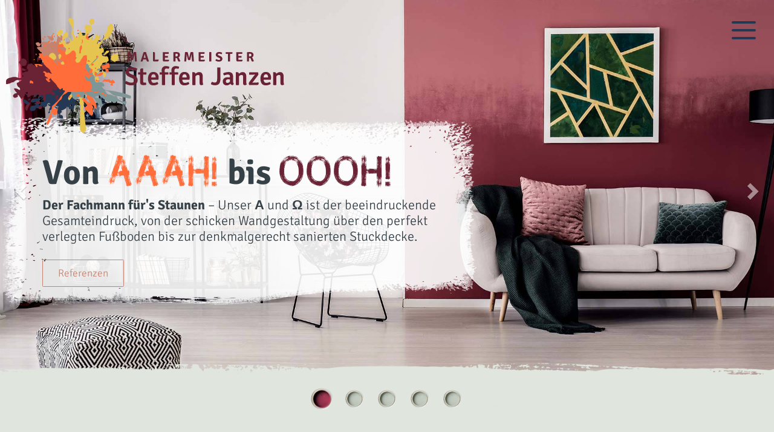

--- FILE ---
content_type: text/html; charset=utf-8
request_url: https://www.maler-janzen.de/
body_size: 42816
content:
<!doctype html>
<html lang="de-de">
<!-- Design & Programmierung - MinneMedia | www.minnemedia.de -->
<head><script>var gdprConfigurationOptions={complianceType:'opt-in',cookieConsentLifetime:365,cookieConsentSamesitePolicy:'',cookieConsentSecure:1,disableFirstReload:0,blockJoomlaSessionCookie:1,blockExternalCookiesDomains:1,externalAdvancedBlockingModeCustomAttribute:'',allowedCookies:'',blockCookieDefine:1,autoAcceptOnNextPage:0,revokable:1,lawByCountry:0,checkboxLawByCountry:0,blockPrivacyPolicy:0,cacheGeolocationCountry:0,countryAcceptReloadTimeout:1000,usaCCPARegions:null,dismissOnScroll:80,dismissOnTimeout:0,containerSelector:'html',hideOnMobileDevices:0,autoFloatingOnMobile:0,autoFloatingOnMobileThreshold:1024,autoRedirectOnDecline:0,autoRedirectOnDeclineLink:'',showReloadMsg:0,showReloadMsgText:'Voreinstellungen anwenden und Seite neu laden...',defaultClosedToolbar:0,toolbarLayout:'basic-close-header',toolbarTheme:'block',toolbarButtonsTheme:'allow_first',revocableToolbarTheme:'basic',toolbarPosition:'center',toolbarCenterTheme:'extended',revokePosition:'revoke-bottom',toolbarPositionmentType:1,positionCenterSimpleBackdrop:0,positionCenterBlurEffect:0,preventPageScrolling:1,popupEffect:'fade',popupBackground:'#ffffff',popupText:'#252628',popupLink:'#b2cc33',buttonBackground:'#ffffff',buttonBorder:'#004066',buttonText:'#004066',highlightOpacity:'100',highlightBackground:'#ffffff',highlightBorder:'#004066',highlightText:'#004066',highlightDismissBackground:'#ffffff',highlightDismissBorder:'#828282',highlightDismissText:'#828282',hideRevokableButton:0,hideRevokableButtonOnscroll:1,customRevokableButton:0,customRevokableButtonAction:0,headerText:'<p>Diese Webseite verwendet Cookies.</p>',messageText:'Diese Seite verwendet einige wenige Cookies, die zur Verwendung und zum Betrieb technisch notwendig sind. Wir verzichten bewusst auf Werbetracker. Für die Darstellung von Karten oder für Videoinhalte werden Verbindungen zu Servern in Amerika hergestellt.&nbsp; &nbsp;<a href=\"/datenschutz\">Mehr Infos / Datenschutz</a>',denyMessageEnabled:0,denyMessage:'Sie haben Cookies abgelehnt, um die beste Erfahrung auf dieser Website zu gewährleisten, stimmen Sie bitte der Verwendung von Cookies zu.',placeholderBlockedResources:1,placeholderBlockedResourcesAction:'open',placeholderBlockedResourcesText:'Sie müssen dem Nachladen externer Inhalte zustimmen und die Seite neu laden, um diesen Inhalt anzuzeigen',placeholderIndividualBlockedResourcesText:'Sie müssen Cookies von {domain} akzeptieren und die Seite neu laden, um diesen Inhalt anzuzeigen',placeholderIndividualBlockedResourcesAction:1,placeholderOnpageUnlock:1,scriptsOnpageUnlock:1,dismissText:'Verstanden',allowText:'Auswahl erlauben',denyText:'Nur technisch Notwenige',cookiePolicyLinkText:'Cookie-Richtlinie',cookiePolicyLink:'/datenschutz',cookiePolicyRevocableTabText:'Cookieinfo',privacyPolicyLinkText:'Datenschutzerklärung',privacyPolicyLink:'/datenschutz',enableGdprBulkConsent:0,enableCustomScriptExecGeneric:0,customScriptExecGeneric:'',categoriesCheckboxTemplate:'cc-checkboxes-light',toggleCookieSettings:0,toggleCookieSettingsLinkedView:0,toggleCookieSettingsLinkedViewSefLink:'/component/gdpr/',toggleCookieSettingsText:'<span class="cc-cookie-settings-toggle">Einstellungen <span class="cc-cookie-settings-toggler">&#x25EE;</span></span>',toggleCookieSettingsButtonBackground:'#333333',toggleCookieSettingsButtonBorder:'#ffffff',toggleCookieSettingsButtonText:'#ffffff',showLinks:0,blankLinks:'_blank',autoOpenPrivacyPolicy:0,openAlwaysDeclined:0,cookieSettingsLabel:'Cookie-Einstellungen:',cookieSettingsDesc:'Wählen Sie aus, welche Art von Cookies Sie deaktivieren möchten, indem Sie auf die Kontrollkästchen klicken. Klicken Sie auf einen Kategorienamen, um weitere Informationen über die verwendeten Cookies zu erhalten.',cookieCategory1Enable:1,cookieCategory1Name:'Technisch Notwendig',cookieCategory1Locked:1,cookieCategory2Enable:1,cookieCategory2Name:'Externe Inhalte',cookieCategory2Locked:0,cookieCategory3Enable:0,cookieCategory3Name:'Statistik',cookieCategory3Locked:0,cookieCategory4Enable:0,cookieCategory4Name:'Marketing',cookieCategory4Locked:0,cookieCategoriesDescriptions:{categoryReadMore:'Details anzeigen',cat1:'<p>Notwendige Cookies helfen, eine Website nutzbar zu machen, indem sie grundlegende Funktionen wie Seitennavigation und Zugriff auf sichere Bereiche der Website ermöglichen. Ohne diese Cookies kann die Website nicht ordnungsgemäß funktionieren.</p>',cat2:'<p>Bei der Einbindung <strong>externer Inhalte</strong>&nbsp;in die Webseite werden Daten von Servern außerhalb des Geltungsbereiches der DSGVO geladen. Dabei wird Ihre IP-Adresse an den Server des Datenanbieters übertragen. Oft speichert der Datenanbieter auch Cookies, welche für die Nutzung des Angebots notwendig sind. Zu externen Inhalten gehören u.a. die Dienste \"Google Maps\", \"Youtube\" und \"Google Fonts\".</p>',cat3:'<p>Statistik-Cookies helfen Website-Besitzern zu verstehen, wie Besucher mit Websites interagieren, indem sie Informationen anonym sammeln und melden.</p>',cat4:'<p>Marketing-Cookies werden verwendet, um Besucher über Websites hinweg zu verfolgen. Ziel ist es, Anzeigen zu schalten, die für den einzelnen Nutzer relevant und ansprechend sind und dadurch für Publisher und Drittanbieter wertvoller sind.</p>'},alwaysReloadAfterCategoriesChange:1,preserveLockedCategories:1,reloadOnfirstDeclineall:0,trackExistingCheckboxSelectors:'',trackExistingCheckboxConsentLogsFormfields:'name,email,subject,message',allowallShowbutton:1,allowallText:'Alles zulassen',allowallButtonBackground:'#ffffff',allowallButtonBorder:'#004066',allowallButtonText:'#004066',allowallButtonTimingAjax:'fast',includeAcceptButton:1,trackConsentDate:0,optoutIndividualResources:1,blockIndividualResourcesServerside:1,disableSwitchersOptoutCategory:0,allowallIndividualResources:1,blockLocalStorage:0,blockSessionStorage:0,externalAdvancedBlockingModeTags:'iframe,script,img,source,link',enableCustomScriptExecCategory1:0,customScriptExecCategory1:'',enableCustomScriptExecCategory2:0,customScriptExecCategory2:'',enableCustomScriptExecCategory3:0,customScriptExecCategory3:'',enableCustomScriptExecCategory4:0,customScriptExecCategory4:'',debugMode:0};</script>
<meta name="viewport" content="width=device-width, initial-scale=1.0, maximum-scale=1.0, user-scalable=0" />
<link rel="preload" href="https://www.maler-janzen.de/templates/minnemedia/css/template.css" as="style">
<link rel="preload" href="https://www.maler-janzen.de/templates/minnemedia/fonts/fontawesome-free-5.14.0-web/css/all.css" as="style">
<link rel="preload" href="https://www.maler-janzen.de/templates/minnemedia/fonts/glyphicons-halflings-regular.woff2" as="font" crossorigin="anonymous">
<link rel="preload" href="https://www.maler-janzen.de/templates/minnemedia/fonts/fontawesome-free-5.14.0-web/webfonts/fa-solid-900.woff2" as="font" crossorigin="anonymous">
<link rel="preload" href="https://www.maler-janzen.de/templates/minnemedia/fonts/signika-negative/signika-negative-v11-latin-700.woff2" as="font" crossorigin="anonymous">
<link rel="preload" href="https://www.maler-janzen.de/templates/minnemedia/fonts/signika-negative/signika-negative-v11-latin-300.woff2" as="font" crossorigin="anonymous">
<link rel="preload" href="https://www.maler-janzen.de/templates/minnemedia/fonts/brux/brux-regular-webfont.woff2" as="font" crossorigin="anonymous">
<base href="https://www.maler-janzen.de/" />
<meta http-equiv="content-type" content="text/html; charset=utf-8" />
<meta name="keywords" content="Malermeister, Malern, Malerarbeiten, Fassadengestaltung, Fassadenarbeiten, Stuck, Stuckarbeiten, Leipzig, Leipziger Umraum" />
<meta name="robots" content="index,follow" />
<meta name="description" content="Malermeister Steffen Janzen – Malerarbeiten und Fassadenarbeiten in Leipzig und Umgebung – Terminvereinbarung: 0341 9011255 oder 0177 5903211" />
<title>Malermeister Steffen Janzen</title>
<link href="https://www.maler-janzen.de" rel="canonical" />
<link href="/?format=feed&amp;type=rss" rel="alternate" type="application/rss+xml" title="RSS 2.0" />
<link href="/?format=feed&amp;type=atom" rel="alternate" type="application/atom+xml" title="Atom 1.0" />
<link href="/favicon.ico" rel="shortcut icon" type="image/vnd.microsoft.icon" />
<link href="/media/com_rsform/css/front.css?3a00386b0dd0d0f0e600b8ad9e2b7cff" rel="stylesheet" type="text/css" />
<link href="/media/com_rsform/css/jquerycalendar/jquery.datetimepicker.css?3a00386b0dd0d0f0e600b8ad9e2b7cff" rel="stylesheet" type="text/css" />
<link href="/templates/minnemedia/css/swipebox.min.css" rel="stylesheet" type="text/css" />
<link href="/templates/minnemedia/fonts/fontawesome-free-5.14.0-web/css/all.css" rel="stylesheet" type="text/css" />
<link href="/templates/minnemedia/css/template.css" rel="stylesheet" type="text/css" />
<link href="/plugins/system/gdpr/assets/css/cookieconsent.min.css" rel="stylesheet" type="text/css" />
<link href="/plugins/system/gdpr/assets/css/cookieconsent.xtd.min.css" rel="stylesheet" type="text/css" />
<link href="/plugins/system/gdpr/assets/css/jquery.fancybox.min.css" rel="stylesheet" type="text/css" />
<style type="text/css">body:not(.scrolled) #logo[data-alias="slide-aaah-oooh"] svg .schrift{fill:#692334}.slideshow .item555>.hintergrundbild{background-image:url(/medien/cache/background_image_mob/m_l_aaah_oooh_smart_190805364.jpg);background-position:center;background-size:cover}@media only screen and (min-width:480px){.slideshow .item555>.hintergrundbild{background-image:url(/medien/cache/background_image/l_aaah_oooh4_190805364.jpg)}}.slideshow .item531>.hintergrundbild{background-image:url(/medien/cache/background_image_mob/m_barockzimmer_smart_149076115.jpg);background-position:center;background-size:cover}@media only screen and (min-width:480px){.slideshow .item531>.hintergrundbild{background-image:url(/medien/cache/background_image/l_barockzimmer_149076115.jpg)}}body:not(.scrolled) #logo[data-alias="slide-von-laut-bis-leise"] svg .schrift{fill:#fcf6eb}.slideshow .item496>.hintergrundbild{background-image:url(/medien/cache/background_image_mob/m_proberaum_smart_107141864.jpg);background-position:center;background-size:cover}@media only screen and (min-width:480px){.slideshow .item496>.hintergrundbild{background-image:url(/medien/cache/background_image/l_proberaum_107141864.jpg)}}body:not(.scrolled) #logo[data-alias="slide-flower-power"] svg .schrift{fill:#fcf6eb}.slideshow .item532>.hintergrundbild{background-image:url(/medien/cache/background_image_mob/m_blumentapete3_smart_376506994.jpg);background-position:center;background-size:cover}@media only screen and (min-width:480px){.slideshow .item532>.hintergrundbild{background-image:url(/medien/cache/background_image/l_blumentapete3_376506994.jpg)}}.slideshow .item554>.hintergrundbild{background-image:url(/medien/cache/background_image_mob/m_upcycling2_smart_252362896.jpg);background-position:center;background-size:cover}@media only screen and (min-width:480px){.slideshow .item554>.hintergrundbild{background-image:url(/medien/cache/background_image/l_upcycling2_252362896.jpg)}}article#thread_item_100>.hintergrundbild{background-image:url(/medien/cache/background_image/l_malermeister-steffen-janzen-frei.png);background-position:bottom;background-size:contain}article#thread_item_334>.hintergrundbild{background-image:url(/medien/cache/background_image/l_tapete_kachel.png);background-position:top left;background-size:auto;background-repeat:repeat}.cloaked_email span:before{content:attr(data-ep-a355d)}.cloaked_email span:after{content:attr(data-ep-b156f)}div.cc-window.cc-floating{max-width:32em}@media(max-width:639px){div.cc-window.cc-floating:not(.cc-center){max-width:none}}div.cc-window,span.cc-cookie-settings-toggler{font-size:14px}div.cc-revoke{font-size:16px}div.cc-settings-label,span.cc-cookie-settings-toggle{font-size:12px}div.cc-window.cc-banner{padding:1.2em 1.8em}div.cc-window.cc-floating{padding:2.4em 1.8em}input.cc-cookie-checkbox+span:before,input.cc-cookie-checkbox+span:after{border-radius:0px}div.cc-center,div.cc-floating,div.cc-checkbox-container,div.gdpr-fancybox-container div.fancybox-content,ul.cc-cookie-category-list li,fieldset.cc-service-list-title legend{border-radius:5px}div.cc-window a.cc-btn,span.cc-cookie-settings-toggle{border-radius:2px}div.cc-checkboxes-container input.cc-cookie-checkbox+span,fieldset.cc-cookie-list-title .gdpr_cookie_switcher label.gdpr_onoffswitch-label{border-radius:15px}div.cc-checkboxes-container input.cc-cookie-checkbox+span::before{border-radius:10px;height:14px;bottom:2px;width:14px}fieldset.cc-cookie-list-title .gdpr_cookie_switcher span.gdpr_onoffswitch-switch{border-radius:10px;height:14px;top:2px;right:3px}fieldset.cc-cookie-list-title .gdpr_onoffswitchcookie.gdpr_cookie_switcher.disabled .gdpr_onoffswitch-switch{right:25px}div.cc-checkboxes-container input.cc-cookie-checkbox:checked+span::before{left:8px}div.cc-checkboxes-container input.cc-cookie-checkbox+span::before{left:3px}div.gdpr-component-view span.cc-checkboxes-placeholder,div.gdpr-component-view div.cc-checkboxes-container input.cc-cookie-checkbox+span::before{border-radius:10px}div.gdpr-component-view div.cc-checkboxes-container input.cc-cookie-checkbox+span::before{height:14px;bottom:2px;left:3px}div.gdpr-component-view div.cc-checkboxes-container input.cc-cookie-checkbox:checked+span::before{transform:translateX(22px)}.cc-revoke-invisible~body{filter:blur(1px);overflow:hidden;min-height:100vh !important;max-height:100vh !important;height:100vh !important}.cc-revoke-invisible~body:before{content:" ";min-height:100vh !important;height:100% !important;width:100vw !important;background-color:#000;opacity:0.35;position:absolute;top:0;left:0;z-index:10000}div.gdprlock-placeholder-text,div.gdprcookielock-placeholder-text{font-size:14px}.cc-custom-revoke{position:fixed;right:15px;bottom:15px;display:block;z-index:2100}.cc-revoke.cc-center.cc-revoke-bottom{left:2%;margin-left:0}div.cc-window.cc-floating{position:fixed;line-height:1.25;border:1px solid #ececec;top:0;margin-top:10% !important}.cc-header{max-width:100%}div.cc-center-xtd span.cc-header:after,div.cc-cookie-category-title:after{display:none}div.cc-center-xtd span.cc-header,div.cc-cookie-category-title{margin-bottom:0}.cc-close{top:20px;right:16px}div.gdprlock-placeholder,div.gdprcookielock-placeholder{background-color:#e7e7e7}</style>
<script type="application/json" class="joomla-script-options new">{"csrf.token":"82a6544dc99d661ec128841903b4cdee","system.paths":{"root":"","base":""},"joomla.jtext":{"FLEXI_FORM_IS_BEING_SUBMITTED":"Formular wurde \u00fcbertragen","FLEXI_NOT_AN_IMAGE_FILE":"FLEXI_NOT_AN_IMAGE_FILE","FLEXI_LOADING_IMAGES":"FLEXI_LOADING_IMAGES","FLEXI_THUMBNAILS":"FLEXI_THUMBNAILS","FLEXI_NO_ITEMS_SELECTED":"FLEXI_NO_ITEMS_SELECTED","FLEXI_ARE_YOU_SURE":"FLEXI_ARE_YOU_SURE","FLEXI_APPLYING_FILTERING":"Filter anwenden","FLEXI_TYPE_TO_LIST":"... Typ f\u00fcr die Auflistung","FLEXI_TYPE_TO_FILTER":"... Typ f\u00fcr den Filter","FLEXI_UPDATING_CONTENTS":"Inhalte aktualisieren ..."}}</script>
<script src="/templates/minnemedia/js/jquery.min.js" type="text/javascript"></script>
<script src="/components/com_flexicontent/assets/js/flexi-lib.js?43156d041d7bd9f53f3c2517c79e4688" type="text/javascript"></script>
<script src="/media/com_rsform/js/script.js?3a00386b0dd0d0f0e600b8ad9e2b7cff" type="text/javascript"></script>
<script src="/media/com_rsform/js/jquerycalendar/jquery.datetimepicker.js?3a00386b0dd0d0f0e600b8ad9e2b7cff" type="text/javascript"></script>
<script src="/media/com_rsform/js/jquerycalendar/moment.js?3a00386b0dd0d0f0e600b8ad9e2b7cff" type="text/javascript"></script>
<script src="/media/com_rsform/js/jquerycalendar/script.js?3a00386b0dd0d0f0e600b8ad9e2b7cff" type="text/javascript"></script>
<script src="/media/plg_jchoptimize/js/pro-ls.loader.js" type="text/javascript"></script>
<script src="/media/plg_jchoptimize/js/pro-lazysizes.js" type="text/javascript"></script>
<script src="/templates/minnemedia/js/jquery-noconflict.js" type="text/javascript"></script>
<script src="/templates/minnemedia/js/jquery-migrate.min.js" type="text/javascript"></script>
<script src="/templates/minnemedia/js/bootstrap.min.js" type="text/javascript"></script>
<script src="/templates/minnemedia/js/jquery.swipebox.min.js" type="text/javascript"></script>
<script src="/templates/minnemedia/js/logic.js" type="text/javascript"></script>
<script src="/plugins/system/gdpr/assets/js/jquery.fancybox.min.js" type="text/javascript" defer="defer"></script>
<script src="/plugins/system/gdpr/assets/js/cookieconsent.min.js" type="text/javascript" defer="defer"></script>
<script src="/plugins/system/gdpr/assets/js/init.js" type="text/javascript" defer="defer"></script>
<script type="text/javascript">var jbase_url_fc="https:\/\/www.maler-janzen.de\/";var jroot_url_fc="https:\/\/www.maler-janzen.de\/";var jclient_path_fc="";var fc_sef_lang='de';var fc_root_uri='';var fc_base_uri='';var FC_URL_VARS=[];var _FC_GET=[];if(typeof jQuery.fn.chosen=='function'){jQuery.fn.chosen_fc=jQuery.fn.chosen;jQuery.fn.chosen=function(){var args=arguments;var result;jQuery(this).each(function(){if(jQuery(this).hasClass('use_select2_lib')||jQuery(this).hasClass('fc_no_js_attach'))return;result=jQuery(this).chosen_fc(args);});return result;};}
jQuery(document).ready(function()
{window.skip_select2_js=0;fc_attachSelect2('body');});RSFormProUtils.addEvent(window,'load',function(){RSFormPro.setDisabledSubmit('11',true);});RSFormPro.scrollToError=true;RSFormPro.jQueryCalendar.settings.MONTHS_SHORT=["Jan","Feb","Mär","Apr","Mai","Jun","Jul","Aug","Sep","Okt","Nov","Dez"];RSFormPro.jQueryCalendar.settings.MONTHS_LONG=["Januar","Februar","März","April","Mai","Juni","Juli","August","September","Oktober","November","Dezember"];RSFormPro.jQueryCalendar.settings.WEEKDAYS_SHORT=["So","Mo","Di","Mi","Do","Fr","Sa"];RSFormPro.jQueryCalendar.settings.WEEKDAYS_MEDIUM=["Son","Mon","Die","Mit","Don","Fre","Sam"];RSFormPro.jQueryCalendar.settings.WEEKDAYS_LONG=["Sonntag","Montag","Dienstag","Mittwoch","Donnerstag","Freitag","Samstag"];RSFormPro.jQueryCalendar.settings.START_WEEKDAY=1;jQuery(document).ready(function(){RSFormPro.jQueryCalendar.renderCalendars();});RSFormPro.jQueryCalendar.setCalendar(11,'11_0',{"inline":false,"format":"DD.MM.YYYY","value":"","timepicker":false,"theme":"default",extra:{"step":"30"}});RSFormPro.callbacks.addCallback(11,'changePage',[RSFormPro.jQueryCalendar.hideAllPopupCalendars,11]);RSFormProUtils.addEvent(window,'load',function(){RSFormPro.Ajax.overrideSubmit(11,{"parent":" has-error","field":""},true);});jQuery(function($){initTooltips();$("body").on("subform-row-add",initTooltips);function initTooltips(event,container){container=container||document;$(container).find(".hasTooltip").tooltip({"html":true,"container":"body"});}});var fc_validateOnSubmitForm=1;var emailProtector=emailProtector||{};emailProtector.addCloakedMailto=function(g,l){var h=document.querySelectorAll("."+g);for(i=0;i<h.length;i++){var b=h[i],k=b.getElementsByTagName("span"),e="",c="";b.className=b.className.replace(" "+g,"");for(var f=0;f<k.length;f++)for(var d=k[f].attributes,a=0;a<d.length;a++)0===d[a].nodeName.toLowerCase().indexOf("data-ep-a355d")&&(e+=d[a].value),0===d[a].nodeName.toLowerCase().indexOf("data-ep-b156f")&&(c=d[a].value+c);if(!c)break;b.innerHTML=e+c;if(!l)break;b.parentNode.href="mailto:"+e+c}};(function()
{if(typeof jQuery=='undefined')
return;jQuery(function($)
{if($.fn.squeezeBox)
{$('a.modal').squeezeBox({parse:'rel'});$('img.modal').each(function(i,el)
{$(el).squeezeBox({handler:'image',url:$(el).attr('src')});})}
else if(typeof(SqueezeBox)!=='undefined')
{$('img.modal').each(function(i,el)
{SqueezeBox.assign(el,{handler:'image',url:$(el).attr('src')});});}
function jModalClose()
{if(typeof(SqueezeBox)=='object')
SqueezeBox.close();else
ARK.squeezeBox.close();}});})();jQuery(document).ready(function(){jQuery("#default_form_91 input:not(.fc_autosubmit_exclude), #default_form_91 select:not(.fc_autosubmit_exclude)").on("change",function(){var form=document.getElementById("default_form_91");adminFormPrepare(form,1);});});var gdprConfigurationOptions={complianceType:'opt-in',cookieConsentLifetime:365,cookieConsentSamesitePolicy:'',cookieConsentSecure:1,disableFirstReload:0,blockJoomlaSessionCookie:1,blockExternalCookiesDomains:1,externalAdvancedBlockingModeCustomAttribute:'',allowedCookies:'',blockCookieDefine:1,autoAcceptOnNextPage:0,revokable:1,lawByCountry:0,checkboxLawByCountry:0,blockPrivacyPolicy:0,cacheGeolocationCountry:0,countryAcceptReloadTimeout:1000,usaCCPARegions:null,dismissOnScroll:80,dismissOnTimeout:0,containerSelector:'html',hideOnMobileDevices:0,autoFloatingOnMobile:0,autoFloatingOnMobileThreshold:1024,autoRedirectOnDecline:0,autoRedirectOnDeclineLink:'',showReloadMsg:0,showReloadMsgText:'Voreinstellungen anwenden und Seite neu laden...',defaultClosedToolbar:0,toolbarLayout:'basic-close-header',toolbarTheme:'block',toolbarButtonsTheme:'allow_first',revocableToolbarTheme:'basic',toolbarPosition:'center',toolbarCenterTheme:'extended',revokePosition:'revoke-bottom',toolbarPositionmentType:1,positionCenterSimpleBackdrop:0,positionCenterBlurEffect:0,preventPageScrolling:1,popupEffect:'fade',popupBackground:'#ffffff',popupText:'#252628',popupLink:'#b2cc33',buttonBackground:'#ffffff',buttonBorder:'#004066',buttonText:'#004066',highlightOpacity:'100',highlightBackground:'#ffffff',highlightBorder:'#004066',highlightText:'#004066',highlightDismissBackground:'#ffffff',highlightDismissBorder:'#828282',highlightDismissText:'#828282',hideRevokableButton:0,hideRevokableButtonOnscroll:1,customRevokableButton:0,customRevokableButtonAction:0,headerText:'<p>Diese Webseite verwendet Cookies.</p>',messageText:'Diese Seite verwendet einige wenige Cookies, die zur Verwendung und zum Betrieb technisch notwendig sind. Wir verzichten bewusst auf Werbetracker. Für die Darstellung von Karten oder für Videoinhalte werden Verbindungen zu Servern in Amerika hergestellt.&nbsp; &nbsp;<a href=\"/datenschutz\">Mehr Infos / Datenschutz</a>',denyMessageEnabled:0,denyMessage:'Sie haben Cookies abgelehnt, um die beste Erfahrung auf dieser Website zu gewährleisten, stimmen Sie bitte der Verwendung von Cookies zu.',placeholderBlockedResources:1,placeholderBlockedResourcesAction:'open',placeholderBlockedResourcesText:'Sie müssen dem Nachladen externer Inhalte zustimmen und die Seite neu laden, um diesen Inhalt anzuzeigen',placeholderIndividualBlockedResourcesText:'Sie müssen Cookies von {domain} akzeptieren und die Seite neu laden, um diesen Inhalt anzuzeigen',placeholderIndividualBlockedResourcesAction:1,placeholderOnpageUnlock:1,scriptsOnpageUnlock:1,dismissText:'Verstanden',allowText:'Auswahl erlauben',denyText:'Nur technisch Notwenige',cookiePolicyLinkText:'Cookie-Richtlinie',cookiePolicyLink:'/datenschutz',cookiePolicyRevocableTabText:'Cookieinfo',privacyPolicyLinkText:'Datenschutzerklärung',privacyPolicyLink:'/datenschutz',enableGdprBulkConsent:0,enableCustomScriptExecGeneric:0,customScriptExecGeneric:'',categoriesCheckboxTemplate:'cc-checkboxes-light',toggleCookieSettings:0,toggleCookieSettingsLinkedView:0,toggleCookieSettingsLinkedViewSefLink:'/component/gdpr/',toggleCookieSettingsText:'<span class="cc-cookie-settings-toggle">Einstellungen <span class="cc-cookie-settings-toggler">&#x25EE;</span></span>',toggleCookieSettingsButtonBackground:'#333333',toggleCookieSettingsButtonBorder:'#ffffff',toggleCookieSettingsButtonText:'#ffffff',showLinks:0,blankLinks:'_blank',autoOpenPrivacyPolicy:0,openAlwaysDeclined:0,cookieSettingsLabel:'Cookie-Einstellungen:',cookieSettingsDesc:'Wählen Sie aus, welche Art von Cookies Sie deaktivieren möchten, indem Sie auf die Kontrollkästchen klicken. Klicken Sie auf einen Kategorienamen, um weitere Informationen über die verwendeten Cookies zu erhalten.',cookieCategory1Enable:1,cookieCategory1Name:'Technisch Notwendig',cookieCategory1Locked:1,cookieCategory2Enable:1,cookieCategory2Name:'Externe Inhalte',cookieCategory2Locked:0,cookieCategory3Enable:0,cookieCategory3Name:'Statistik',cookieCategory3Locked:0,cookieCategory4Enable:0,cookieCategory4Name:'Marketing',cookieCategory4Locked:0,cookieCategoriesDescriptions:{categoryReadMore:'Details anzeigen',cat1:'<p>Notwendige Cookies helfen, eine Website nutzbar zu machen, indem sie grundlegende Funktionen wie Seitennavigation und Zugriff auf sichere Bereiche der Website ermöglichen. Ohne diese Cookies kann die Website nicht ordnungsgemäß funktionieren.</p>',cat2:'<p>Bei der Einbindung <strong>externer Inhalte</strong>&nbsp;in die Webseite werden Daten von Servern außerhalb des Geltungsbereiches der DSGVO geladen. Dabei wird Ihre IP-Adresse an den Server des Datenanbieters übertragen. Oft speichert der Datenanbieter auch Cookies, welche für die Nutzung des Angebots notwendig sind. Zu externen Inhalten gehören u.a. die Dienste \"Google Maps\", \"Youtube\" und \"Google Fonts\".</p>',cat3:'<p>Statistik-Cookies helfen Website-Besitzern zu verstehen, wie Besucher mit Websites interagieren, indem sie Informationen anonym sammeln und melden.</p>',cat4:'<p>Marketing-Cookies werden verwendet, um Besucher über Websites hinweg zu verfolgen. Ziel ist es, Anzeigen zu schalten, die für den einzelnen Nutzer relevant und ansprechend sind und dadurch für Publisher und Drittanbieter wertvoller sind.</p>'},alwaysReloadAfterCategoriesChange:1,preserveLockedCategories:1,reloadOnfirstDeclineall:0,trackExistingCheckboxSelectors:'',trackExistingCheckboxConsentLogsFormfields:'name,email,subject,message',allowallShowbutton:1,allowallText:'Alles zulassen',allowallButtonBackground:'#ffffff',allowallButtonBorder:'#004066',allowallButtonText:'#004066',allowallButtonTimingAjax:'fast',includeAcceptButton:1,trackConsentDate:0,optoutIndividualResources:1,blockIndividualResourcesServerside:1,disableSwitchersOptoutCategory:0,allowallIndividualResources:1,blockLocalStorage:0,blockSessionStorage:0,externalAdvancedBlockingModeTags:'iframe,script,img,source,link',enableCustomScriptExecCategory1:0,customScriptExecCategory1:'',enableCustomScriptExecCategory2:0,customScriptExecCategory2:'',enableCustomScriptExecCategory3:0,customScriptExecCategory3:'',enableCustomScriptExecCategory4:0,customScriptExecCategory4:'',debugMode:0};var gdpr_ajax_livesite='https://www.maler-janzen.de/';var gdpr_enable_log_cookie_consent=0;var gdprUseCookieCategories=1;var gdpr_ajaxendpoint_cookie_category_desc='https://www.maler-janzen.de/index.php?option=com_gdpr&task=user.getCookieCategoryDescription&format=raw';var gdprCookieCategoryDisabled2=1;var gdprCookieCategoryDisabled3=1;var gdprCookieCategoryDisabled4=1;var gdprJSessCook='c9c9786e359cb7a60b009a3dccd7e5c0';var gdprJSessVal='d27bf1c2991de49c56606cbd96582249';var gdprJAdminSessCook='354e24efbfb46e11c556e81dfcae4f44';var gdprPropagateCategoriesSession=1;var gdprAlwaysPropagateCategoriesSession=1;var gdprFancyboxWidth=700;var gdprFancyboxHeight=800;var gdprCloseText='Schließen';</script>
<style>.rsform-block-datum{display:none}</style>
<script type="application/ld+json">{"@context":"https:\/\/schema.org","@type":"ProfessionalService","@id":"https:\/\/www.maler-janzen.de\/professionalservice","name":"Malermeister Steffen Janzen","url":"https:\/\/www.maler-janzen.de","image":"https:\/\/www.maler-janzen.de\/medien\/bilder\/logo-janzen2x.png","telephone":"+49 341 9011255","geo":{"@type":"GeoCoordinates","latitude":"51.370252","longitude":"12.347638"},"address":{"@type":"PostalAddress","streetAddress":"Clausewitzstra\u00dfe 15","addressLocality":"Leipzig","addressRegion":"Sachsen","postalCode":"04159","addressCountry":"Deutschland"},"openingHoursSpecification":[]}</script>
<script type="application/ld+json">{"@context":"https:\/\/schema.org","@type":"WebSite","url":"https:\/\/www.maler-janzen.de\/","potentialAction":{"@type":"SearchAction","target":"https:\/\/www.maler-janzen.de\/suche?q={search_term}","query-input":"required name=search_term"}}</script>
<script type="application/ld+json">{"@context":"https:\/\/schema.org","@type":"WebSite","name":"Malermeister Steffen Janzen","url":"https:\/\/www.maler-janzen.de","alternateName":"Malermeister Janzen, Leipzig"}</script>
<link rel="apple-touch-icon" sizes="180x180" href="/apple-touch-icon.png">
<link rel="icon" type="image/png" sizes="32x32" href="/favicon-32x32.png">
<link rel="icon" type="image/png" sizes="194x194" href="/favicon-194x194.png">
<link rel="icon" type="image/png" sizes="192x192" href="/android-chrome-192x192.png">
<link rel="icon" type="image/png" sizes="16x16" href="/favicon-16x16.png">
<link rel="manifest" href="/site.webmanifest">
<link rel="mask-icon" href="/safari-pinned-tab.svg" color="#5bbad5">
<meta name="msapplication-TileColor" content="#2b5797">
<meta name="msapplication-TileImage" content="/mstile-144x144.png">
<meta name="theme-color" content="#ffffff">
<!--[if lte IE 11]><script src="/media/system/js/polyfill.event.js?3a00386b0dd0d0f0e600b8ad9e2b7cff" type="text/javascript"></script><![endif]-->
<!--[if lte IE 11]><script src="/media/system/js/polyfill.classlist.js?3a00386b0dd0d0f0e600b8ad9e2b7cff" type="text/javascript"></script><![endif]-->
<!--[if lte IE 11]><script src="/media/system/js/polyfill.map.js?3a00386b0dd0d0f0e600b8ad9e2b7cff" type="text/javascript"></script><![endif]-->
<!--[if IE 8]>
				<link href="/components/com_flexicontent/assets/css/ie8.css?43156d041d7bd9f53f3c2517c79e4688" rel="stylesheet" />
				<![endif]-->
<noscript>
<style type="text/css">.jch-lazyload{display:none}</style>
</noscript>
</head>
<body class="catid-9 front startseite  group9 st-container st-effect-4 toleft" role="document">
<header class="site-header">
<div id="system-message-container">
</div>
<div class="container"><a id="logo" class="hidden-print" href="/"><svg xmlns="http://www.w3.org/2000/svg" fill-rule="evenodd" stroke-linejoin="round" stroke-miterlimit="2" clip-rule="evenodd" viewBox="0 0 2313 955">
<g fill="#253853" fill-rule="nonzero" class="schrift">
<path d="M1007.25 359.162l5.963-76.5c2.85-.525 6.619-.787 11.306-.787 4.688 0 8.419.262 11.194.787l7.2 28.575c2.025 8.325 3.45 15.038 4.275 20.138h.675c.825-5.1 2.25-11.813 4.275-20.138l7.2-28.575c2.85-.525 6.6-.787 11.25-.787s8.362.262 11.137.787l5.963 76.5c-2.1.6-4.8.9-8.1.9s-6-.187-8.1-.562l-1.8-32.625c-.6-10.35-.9-18.863-.9-25.538H1068l-11.7 46.688c-2.025.375-4.931.562-8.718.562-3.788 0-6.769-.187-8.944-.562l-11.588-46.688h-.787c-.15 9.15-.45 17.663-.9 25.538l-1.8 32.625c-2.1.375-4.8.562-8.1.562s-6.038-.3-8.213-.9zM1144.84 342.962c-2.1 0-3.675-.037-4.725-.112l-4.95 16.65c-1.725.45-4.238.675-7.538.675s-5.962-.413-7.987-1.238l-.675-.9 24.975-75.487c2.7-.45 6.037-.675 10.012-.675 3.975 0 7.238.262 9.788.787l24.3 75.6c-2.475 1.425-5.438 2.138-8.888 2.138s-5.925-.657-7.425-1.969c-1.5-1.313-2.737-3.769-3.712-7.369l-2.363-8.212c-1.05.075-2.662.112-4.837.112h-15.975zm-.788-13.5l4.725-.112h8.663l4.275.112-8.55-31.05h-.563c-.675 3.675-2.475 10.575-5.4 20.7l-3.15 10.35zM1249.13 344.875h19.913c0 2.475-.15 4.612-.45 6.412-.9 5.625-4.65 8.438-11.25 8.438h-25.875c-3.075 0-5.513-.9-7.313-2.7-1.8-1.8-2.7-4.275-2.7-7.425v-67.05l.788-.675h6.3c6.75 0 10.125 3.6 10.125 10.8v52.537c3.75-.225 7.237-.337 10.462-.337zM1320.68 337.675l-.112 7.875c3.3-.15 6.037-.225 8.212-.225h26.55c0 2.7-.112 4.725-.337 6.075-1.05 5.55-4.725 8.325-11.025 8.325h-30.375c-3.075 0-5.494-.9-7.256-2.7-1.763-1.8-2.644-4.275-2.644-7.425v-66.263l.787-.787h48.038c.375 1.725.562 3.9.562 6.525 0 2.625-.45 5.25-1.35 7.875h-31.162l.112 7.987v8.888c1.95-.075 4.463-.113 7.538-.113h17.662c.675 1.8 1.013 4.106 1.013 6.919 0 2.812-.338 5.194-1.013 7.144h-25.2v9.9zM1446.23 306.175c0 5.025-1.368 9.375-4.106 13.05-2.737 3.675-5.944 6.187-9.619 7.537 3.825 1.35 6.675 4.763 8.55 10.238l3.6 10.012c1.275 3.6 3.113 6.338 5.513 8.213-1.125 1.5-2.738 2.737-4.838 3.712-2.1.975-4.462 1.463-7.087 1.463s-4.65-.75-6.075-2.25c-1.425-1.5-2.775-4.088-4.05-7.763l-4.275-12.262c-.75-2.325-1.856-4.125-3.319-5.4-1.462-1.275-3.619-1.913-6.469-1.913h-5.287v28.575c-2.25.45-5.1.675-8.55.675-3.45 0-6.263-.225-8.438-.675v-76.275l.788-.787c12.6-.3 21.45-.45 26.55-.45 8.175 0 14.737 2.043 19.687 6.131 4.95 4.087 7.425 10.144 7.425 18.169zm-37.462-11.363v22.838c4.95-.15 7.95-.225 9-.225 7.275 0 10.912-3.75 10.912-11.25s-3.637-11.25-10.912-11.25c-3.75 0-6.75-.038-9-.113zM1482 359.162l5.963-76.5c2.85-.525 6.619-.787 11.306-.787 4.688 0 8.419.262 11.194.787l7.2 28.575c2.025 8.325 3.45 15.038 4.275 20.138h.675c.825-5.1 2.25-11.813 4.275-20.138l7.2-28.575c2.85-.525 6.6-.787 11.25-.787s8.362.262 11.137.787l5.963 76.5c-2.1.6-4.8.9-8.1.9s-6-.187-8.1-.562l-1.8-32.625c-.6-10.35-.9-18.863-.9-25.538h-.788l-11.7 46.688c-2.025.375-4.931.562-8.718.562-3.788 0-6.769-.187-8.944-.562l-11.588-46.688h-.787c-.15 9.15-.45 17.663-.9 25.538l-1.8 32.625c-2.1.375-4.8.562-8.1.562s-6.038-.3-8.213-.9zM1618.24 337.675l-.113 7.875c3.3-.15 6.038-.225 8.213-.225h26.55c0 2.7-.113 4.725-.338 6.075-1.05 5.55-4.725 8.325-11.025 8.325h-30.375c-3.075 0-5.493-.9-7.256-2.7-1.762-1.8-2.644-4.275-2.644-7.425v-66.263l.788-.787h48.037c.375 1.725.563 3.9.563 6.525 0 2.625-.45 5.25-1.35 7.875h-31.163l.113 7.987v8.888c1.95-.075 4.462-.113 7.537-.113h17.663c.675 1.8 1.012 4.106 1.012 6.919 0 2.812-.337 5.194-1.012 7.144h-25.2v9.9zM1689.57 359.387V282.55c2.25-.45 5.119-.675 8.606-.675 3.488 0 6.356.225 8.606.675v76.837c-2.25.45-5.118.675-8.606.675-3.487 0-6.356-.225-8.606-.675zM1741.43 352.637c.225-2.4.975-4.781 2.25-7.144 1.275-2.362 2.775-4.256 4.5-5.681 8.175 4.95 15.75 7.425 22.725 7.425 3.225 0 5.682-.769 7.369-2.306 1.688-1.538 2.531-3.394 2.531-5.569 0-3.75-2.512-6.75-7.537-9l-13.275-5.625c-10.65-4.65-15.975-11.512-15.975-20.587 0-6.825 2.587-12.413 7.762-16.763 5.175-4.35 11.982-6.525 20.419-6.525 8.438 0 16.781 2.138 25.031 6.413-.375 5.175-2.325 9.487-5.85 12.937-7.65-3.675-14.4-5.512-20.25-5.512-3.075 0-5.437.731-7.087 2.193-1.65 1.463-2.475 3.132-2.475 5.007 0 3 2.325 5.512 6.975 7.537l13.5 5.625c5.4 2.325 9.581 5.381 12.544 9.169 2.962 3.787 4.443 8.081 4.443 12.881 0 7.125-2.531 12.9-7.593 17.325-5.063 4.425-12.319 6.638-21.769 6.638-4.65 0-9.506-.75-14.569-2.25-5.062-1.5-9.619-3.563-13.669-6.188zM1862.93 296.725l.113 8.325v54.337c-2.325.45-5.194.675-8.606.675-3.413 0-6.282-.225-8.607-.675V305.05l.113-8.325-7.088.112h-11.925c-.375-2.175-.562-4.556-.562-7.144 0-2.587.187-4.968.562-7.143h55.125c.6 1.95.9 4.237.9 6.862s-.712 4.519-2.137 5.681c-1.425 1.163-3.713 1.744-6.863 1.744h-3.937l-7.088-.112zM1932.12 337.675l-.113 7.875c3.3-.15 6.038-.225 8.213-.225h26.55c0 2.7-.113 4.725-.338 6.075-1.05 5.55-4.725 8.325-11.025 8.325h-30.375c-3.075 0-5.493-.9-7.256-2.7-1.762-1.8-2.644-4.275-2.644-7.425v-66.263l.788-.787h48.037c.375 1.725.563 3.9.563 6.525 0 2.625-.45 5.25-1.35 7.875h-31.163l.113 7.987v8.888c1.95-.075 4.462-.113 7.537-.113h17.663c.675 1.8 1.012 4.106 1.012 6.919 0 2.812-.337 5.194-1.012 7.144h-25.2v9.9zM2057.67 306.175c0 5.025-1.369 9.375-4.106 13.05-2.738 3.675-5.944 6.187-9.619 7.537 3.825 1.35 6.675 4.763 8.55 10.238l3.6 10.012c1.275 3.6 3.112 6.338 5.512 8.213-1.125 1.5-2.737 2.737-4.837 3.712-2.1.975-4.463 1.463-7.088 1.463s-4.65-.75-6.075-2.25c-1.425-1.5-2.775-4.088-4.05-7.763l-4.275-12.262c-.75-2.325-1.856-4.125-3.318-5.4-1.463-1.275-3.619-1.913-6.469-1.913h-5.288v28.575c-2.25.45-5.1.675-8.55.675-3.45 0-6.262-.225-8.437-.675v-76.275l.787-.787c12.6-.3 21.45-.45 26.55-.45 8.175 0 14.738 2.043 19.688 6.131 4.95 4.087 7.425 10.144 7.425 18.169zm-37.463-11.363v22.838c4.95-.15 7.95-.225 9-.225 7.275 0 10.913-3.75 10.913-11.25s-3.638-11.25-10.913-11.25c-3.75 0-6.75-.038-9-.113z"/>
</g>
<g fill="#253853" fill-rule="nonzero" class="schrift">
<path d="M988.838 542.396c.991-8.358 4.674-15.159 11.049-20.4 14.734 9.35 28.971 14.025 42.713 14.025 7.367 0 13.104-1.629 17.213-4.888 4.108-3.258 6.162-7.508 6.162-12.75.283-8.358-5.383-15.087-17-20.187l-25.075-10.625c-19.692-8.783-29.537-21.392-29.537-37.825 0-12.183 4.675-22.313 14.025-30.388 9.35-8.075 21.568-12.112 36.656-12.112 15.087 0 30.281 3.825 45.581 11.475-.425 8.358-3.542 15.3-9.35 20.825-13.6-6.8-25.996-10.2-37.188-10.2-6.941 0-12.36 1.664-16.256 4.994-3.896 3.329-5.843 7.331-5.843 12.006 0 6.942 5.17 12.608 15.512 17l25.075 10.625c21.25 9.208 31.875 22.737 31.875 40.587 0 13.034-4.604 23.588-13.813 31.663-9.208 8.075-22.843 12.112-40.906 12.112-18.062 0-35.027-5.312-50.893-15.937zM1166.28 449.746c.708 2.833 1.063 6.056 1.063 9.669-.001 3.612-.355 6.764-1.063 9.456l-25.925-.425v57.8c0 6.375 3.046 9.562 9.137 9.562h13.601c1.416 4.25 2.124 8.005 2.124 11.263 0 3.258-.212 5.737-.637 7.437-8.925 1.275-17.354 1.913-25.288 1.913-16.433 0-24.65-8.288-24.65-24.863v-62.9l-15.937.213c-.708-2.692-1.063-5.844-1.063-9.456 0-3.613.355-6.836 1.063-9.669l15.937.425v-16.15c0-5.95 1.063-10.165 3.188-12.644 2.125-2.479 5.808-3.719 11.05-3.719h10.2l1.275 1.488v31.025l25.925-.425zM1266.79 511.158h-59.5c.425 8.359 2.303 14.84 5.632 19.444 3.329 4.604 9.173 6.906 17.531 6.906 8.358 0 17.637-2.479 27.837-7.437 3.967 3.825 6.517 9.208 7.65 16.15-11.333 8.075-24.968 12.112-40.906 12.112-15.937 0-27.377-5.17-34.319-15.512-6.941-10.342-10.412-23.729-10.412-40.163 0-16.433 3.825-29.82 11.475-40.162 7.65-10.342 18.594-15.513 32.831-15.513 14.238 0 25.181 4.286 32.831 12.857 7.65 8.57 11.475 19.373 11.475 32.406 0 6.517-.708 12.821-2.125 18.912zm-41.012-45.05c-11.617 0-17.85 8.784-18.7 26.35h36.975v-2.55c0-7.083-1.488-12.82-4.463-17.212-2.975-4.392-7.579-6.588-13.812-6.588zM1296.33 555.358v-86.912l-18.275.425c-.708-3.259-1.063-6.375-1.063-9.35 0-2.975.355-6.233 1.063-9.775l17 .212c-.85-7.65-1.275-13.387-1.275-17.212 0-10.059 3.117-18.346 9.35-24.863 6.233-6.516 14.485-9.775 24.756-9.775s20.152 1.771 29.644 5.313c0 7.508-1.983 13.387-5.95 17.637-6.517-1.983-12.254-2.975-17.213-2.975-4.958 0-8.783 1.417-11.475 4.25-2.691 2.834-4.037 6.8-4.037 11.9 0 5.1.425 10.413 1.275 15.938l29.112-.425c.709 2.692 1.063 5.95 1.063 9.775s-.354 6.942-1.063 9.35l-27.2-.425v86.912c-4.533.709-8.889 1.063-13.068 1.063s-8.394-.354-12.644-1.063zM1377.71 555.358v-86.912l-18.275.425c-.708-3.259-1.062-6.375-1.062-9.35 0-2.975.354-6.233 1.062-9.775l17 .212c-.85-7.65-1.275-13.387-1.275-17.212 0-10.059 3.117-18.346 9.35-24.863 6.234-6.516 14.486-9.775 24.757-9.775s20.152 1.771 29.643 5.313c0 7.508-1.983 13.387-5.95 17.637-6.516-1.983-12.254-2.975-17.212-2.975s-8.783 1.417-11.475 4.25c-2.692 2.834-4.038 6.8-4.038 11.9 0 5.1.425 10.413 1.275 15.938l29.113-.425c.708 2.692 1.062 5.95 1.062 9.775s-.354 6.942-1.062 9.35l-27.2-.425v86.912c-4.533.709-8.89 1.063-13.069 1.063s-8.394-.354-12.644-1.063zM1524.98 511.158h-59.5c.425 8.359 2.302 14.84 5.631 19.444 3.329 4.604 9.173 6.906 17.531 6.906 8.359 0 17.638-2.479 27.838-7.437 3.967 3.825 6.517 9.208 7.65 16.15-11.333 8.075-24.969 12.112-40.906 12.112-15.938 0-27.377-5.17-34.319-15.512-6.942-10.342-10.413-23.729-10.413-40.163 0-16.433 3.825-29.82 11.475-40.162 7.65-10.342 18.594-15.513 32.832-15.513 14.237 0 25.181 4.286 32.831 12.857 7.65 8.57 11.475 19.373 11.475 32.406 0 6.517-.708 12.821-2.125 18.912zm-41.013-45.05c-11.616 0-17.85 8.784-18.7 26.35h36.975v-2.55c0-7.083-1.487-12.82-4.462-17.212-2.975-4.392-7.579-6.588-13.813-6.588zM1635.9 484.171v47.175c0 8.641 1.417 15.3 4.25 19.975-4.675 3.683-9.881 5.525-15.619 5.525-5.737 0-9.669-1.346-11.794-4.038-2.125-2.691-3.187-6.87-3.187-12.537v-50.575c0-6.375-.85-10.944-2.55-13.706-1.7-2.763-4.746-4.144-9.138-4.144-8.075 0-15.512 3.542-22.312 10.625v72.887c-3.967.709-8.288 1.063-12.963 1.063-4.675 0-9.137-.354-13.387-1.063V450.171l1.487-1.275h9.775c8.075 0 12.892 4.25 14.45 12.75 10.342-9.067 20.648-13.6 30.919-13.6s17.85 3.329 22.738 9.987c4.887 6.659 7.331 15.371 7.331 26.138zM1713.04 528.158c7.367 4.534 14.734 6.8 22.1 6.8 7.367 0 12.609-2.408 15.725-7.225 3.117-4.816 4.675-12.537 4.675-23.162v-94.35c3.542-.708 8.075-1.063 13.6-1.063s10.059.355 13.6 1.063v91.162c0 22.242-4.391 37.471-13.175 45.688-7.366 6.942-17.814 10.412-31.343 10.412s-25.182-3.045-34.957-9.137c1.417-7.933 4.675-14.663 9.775-20.188zM1893.88 543.458c-.708 2.409-1.948 4.923-3.719 7.544-1.771 2.621-3.577 4.64-5.419 6.056-8.783-.991-15.229-5.1-19.337-12.325-9.35 9.067-19.479 13.6-30.388 13.6-10.908 0-19.125-3.187-24.65-9.562-5.525-6.375-8.287-13.742-8.287-22.1 0-11.9 3.86-20.861 11.581-26.881 7.721-6.021 17.602-9.032 29.644-9.032 6.517 0 12.679.284 18.487.85v-6.375c0-11.191-5.383-16.787-16.15-16.787-7.65 0-18.487 2.55-32.512 7.65-4.108-4.392-6.446-10.696-7.013-18.913 15.3-6.375 30.6-9.562 45.9-9.562 10.625 0 19.267 2.975 25.925 8.925 6.659 5.95 9.988 14.946 9.988 26.987v43.35c0 7.792 1.983 13.317 5.95 16.575zm-53.338-5.312c7.367 0 14.45-3.4 21.25-10.2v-18.913c-4.958-.566-10.341-.85-16.15-.85-5.808 0-10.2 1.488-13.175 4.463-2.975 2.975-4.462 6.729-4.462 11.262 0 4.534 1.133 8.04 3.4 10.519 2.267 2.479 5.312 3.719 9.137 3.719zM1997.58 484.171v47.175c0 8.641 1.417 15.3 4.25 19.975-4.675 3.683-9.881 5.525-15.619 5.525-5.737 0-9.669-1.346-11.794-4.038-2.125-2.691-3.187-6.87-3.187-12.537v-50.575c0-6.375-.85-10.944-2.55-13.706-1.7-2.763-4.746-4.144-9.138-4.144-8.075 0-15.512 3.542-22.312 10.625v72.887c-3.967.709-8.288 1.063-12.963 1.063-4.675 0-9.137-.354-13.387-1.063V450.171l1.487-1.275h9.775c8.075 0 12.892 4.25 14.45 12.75 10.342-9.067 20.648-13.6 30.919-13.6s17.85 3.329 22.738 9.987c4.887 6.659 7.331 15.371 7.331 26.138zM2022.23 531.558l31.025-41.862c3.117-4.25 8.783-10.979 17-20.188l-.638-1.062c-7.933.992-17.07 1.487-27.412 1.487h-20.188c-.566-2.266-.85-5.029-.85-8.287 0-3.259.496-7.154 1.488-11.688h72.25c2.408 7.225 3.612 12.254 3.612 15.088 0 2.833-.92 5.596-2.762 8.287l-31.45 42.075c-4.817 6.8-10.2 13.529-16.15 20.188l.637.85c7.367-.709 13.53-1.063 18.488-1.063h9.137c9.917 0 17.142-1.062 21.675-3.187 1.7 4.533 2.55 8.216 2.55 11.05 0 8.075-5.1 12.112-15.3 12.112h-63.75c-2.125-6.375-3.187-11.014-3.187-13.918 0-2.905 1.275-6.198 3.825-9.882zM2201.58 511.158h-59.5c.425 8.359 2.302 14.84 5.631 19.444 3.329 4.604 9.173 6.906 17.531 6.906 8.359 0 17.638-2.479 27.838-7.437 3.967 3.825 6.517 9.208 7.65 16.15-11.333 8.075-24.969 12.112-40.906 12.112-15.938 0-27.377-5.17-34.319-15.512-6.942-10.342-10.413-23.729-10.413-40.163 0-16.433 3.825-29.82 11.475-40.162 7.65-10.342 18.594-15.513 32.832-15.513 14.237 0 25.181 4.286 32.831 12.857 7.65 8.57 11.475 19.373 11.475 32.406 0 6.517-.708 12.821-2.125 18.912zm-41.013-45.05c-11.616 0-17.85 8.784-18.7 26.35h36.975v-2.55c0-7.083-1.487-12.82-4.462-17.212-2.975-4.392-7.579-6.588-13.813-6.588zM2308.25 484.171v47.175c0 8.641 1.417 15.3 4.25 19.975-4.675 3.683-9.881 5.525-15.619 5.525-5.737 0-9.668-1.346-11.793-4.038-2.125-2.691-3.188-6.87-3.188-12.537v-50.575c0-6.375-.85-10.944-2.55-13.706-1.7-2.763-4.746-4.144-9.137-4.144-8.075 0-15.513 3.542-22.313 10.625v72.887c-3.967.709-8.287 1.063-12.962 1.063-4.675 0-9.138-.354-13.388-1.063V450.171l1.488-1.275h9.775c8.075 0 12.891 4.25 14.45 12.75 10.341-9.067 20.647-13.6 30.918-13.6s17.85 3.329 22.738 9.987c4.887 6.659 7.331 15.371 7.331 26.138z"/>
</g>
<g id="kleks">
<g id="kleks-dunkelblau" fill="#253853">
<path d="M459.731 834.469c-8.311-.033-17.974-4.215-22.124-16.667-4.167-12.5 9.722-12.5 18.055-12.5 8.334 0 4.167-4.166 12.5 4.167 8.301 8.301 4.199 12.467 4.167 20.736v.194c-.033 8.172-4.167 4.102-12.403 4.07h-.195zM612.326 720.596c-2.616-.014-5.647-.9-6.951-3.519-1.315-2.638 3.068-2.638 5.698-2.638 2.629 0 1.314-.88 3.944.879 2.619 1.753 1.325 2.632 1.315 4.378v.041c-.01 1.718-1.305.872-3.883.859h-.123zM147.459 676.117c6.902.007 13.802.493 20.703 5.94l16.667 13.157c6.36 5.02 12.72 9.505 6.36 14.255s-6.36 11.347-14.693 8.048c-8.301-3.285-12.468-3.877-16.618-7.999l-.098-.098c-4.205-4.176-15.29-11.623-16.618-18.274l-1.814-9.089c-1.182-5.921-6.519-5.921 1.814-5.921 1.368 0 2.735-.018 4.102-.019h.195zM615.39 682.057c.679.01 1.375.657 4.095 3.183 5.46 5.073 2.762 7.619 2.74 12.672v.118c-.021 4.994-2.762-.059-8.222-.059-5.481 0-11.876 0-14.617-7.639-2.741-7.638 6.395-7.638 11.876-7.638 2.741 0 3.426-.637 4.111-.637h.017zM193.823 667.802c-2.634 0-4.827 1.099-8.994 7.677-4.167 6.578-8.994 7.46 0 6.578 8.994-.881 16.667 1.099 16.667-6.578 0-7.677-5.039-7.677-7.673-7.677z"/>
<path d="M255.759 701.135c8.074-.032-12.613-4.166-16.763-4.166-4.167 0-8.334 3.265-16.667 3.265-8.333 0-16.667.902-16.667-11.598 0-12.452 8.269-12.5 16.569-16.618l.196-.098c8.3-4.118 16.634-4.118 33.235-4.118 16.667 0 12.5-8.333 12.5-8.333l12.5-29.167s-12.5 0-25 12.5-4.166 16.667-20.833 12.5c-7.58-1.895 1.313-15.571 0-20.833-1.574-6.308-12.5-4.167-12.5-4.167l-41.667 15.122c-11.378-6.882-18.954-16.985-25-15.122v-12.5c1.8 8.267 21.44 11.121 29.167 12.5 9.172 1.638 20.833-12.5 20.833-12.5l75-58.9 45.834-160.225h-29.167s-4.167-10.041-4.167-18.375c0-8.333 4.167-12.435 8.334-12.435 4.166 0 8.333 0 25 8.269 16.666 8.268 233.333 141.666 233.333 141.666l20.833 66.667s5.556 75.694 4.167 95.833c-.641 9.295-12.5 16.667-12.5 25 0 4.037.978 5.141 1.986 6.153l.195.195c1.008 1.012 1.986 2.116 1.986 6.152 0 8.334-5.811 6.824-8.334 12.5-2.778 6.25 0 25-8.333 25s-15.963 4.401-29.167 0c-8.333-2.778-8.755-.005-8.333-16.666.208-8.237-6.084 11.979-13.772-4.167-1.668-3.503-5.701 5.613-7.061 8.333-4.167 8.334-13.481 12.5-25 18.62-11.52 6.12-8.334 2.214-16.667 6.641-4.053 2.153 4.178 5.768 4.99 9.394.858 3.829-5.683 7.669-9.712 9.81-8.228 4.371-12.707 11.091-18.263 9.702-5.555-1.389-10.348-8.333-14.515-16.667-4.167-8.333 14.515-12.239 10.594-25-4.496-14.628 0-8.333 3.921-16.666 5.014-10.654-8.199-8.709-16.785-8.376-1.58 2.684-3.795 6.09-6.015 8.327l-.097.097c-4.053 4.086 4.231-.048 8.382-.048 4.158 0 .016 8.3 4.142 16.617l.073.146c4.053 8.172-4.231-.113-8.382-4.263l-8.333-8.334c-4.167-4.166-8.333 0-8.333-4.166 0-4.167 8.333-4.167 12.5-4.167 2.093 0 4.186-2.103 5.752-4.197-.552.019-1.082.03-1.586.03-8.333 0-12.5-12.5-12.5-12.5s-20.833 43.62-29.657 43.62c-8.823 0-7.843 2.214-12.009 6.641-2.019 2.144-1.104 5.022-.098 7.922l.195.562c1.006 2.9 1.921 5.777-.097 7.922-8.078 8.582-12.5 8.333-12.5 0s10.587-12.596 8.333-16.406c-5.295-8.948 5.772-25.161 8.333-29.427 3.996-6.657-20.833-12.5-20.833-20.834 0-8.333 27.535 2.889 20.833-3.583-8.333-8.048-8.333-13.083-20.833-4.75-12.5 8.333-3.045 15.545-8.333 20.833-5.556 5.556-12.5 6.25-25 12.5-11.181 5.59-4.167-16.666-16.667-12.5-12.5 4.167-20.833 16.667-25 16.667-4.167 0-16.667 4.167-16.667 0s-7.166-4.006-8.333 4.167c-1.202 8.416-8.333 21.093-33.333 21.093-17.173 0-17.173-23.029-8.334-37.76 5-8.333 16.667-8.333 33.334-8.333 16.666 0-4.167-16.667-4.167-16.667s12.45-8.3 20.784-8.333l.146-.001zm283.366 14.77c-2.982 3.794-8.946 14.571-5.964 14.571 2.982 0 5.964 3.775 8.946 0 2.982-3.775 10.597-2.618 6.79-8.594-3.808-5.977-6.79-5.977-6.79-5.977s0-3.794-2.982 0zm-260.313-26.583c-3.946-3.925-2.316-2.608-2.316-2.608l10.416-11.641c6.25-6.985 0-4.374 6.25-5.419s8.334-1.852 12.5-7.759c4.167-5.908 4.167 0 4.167 0s4.167 7.759 0 10.074c-4.167 2.315-12.5 4.148-12.5 4.148l-4.167 4.185s0 5.265 4.167 6.412c4.167 1.146 4.167-4.657 8.333-6.412 4.167-1.755 8.334 2.041 8.334 2.041s0 8.803-4.167 12.116c-4.167 3.312-8.333-3.313-12.5-1.657-2.554 1.016-5.891 2.462-9.531 2.021-.092 1.294-.352 3.045-.886 5.411-2.083 9.235-2.083 11.614-2.083 17.283 0 5.67-4.167 5.67-8.333 5.67-4.167 0-4.167-.593-4.167-4.781 0-4.187 3.833-8.036 3.833-13.104s.334-9.902.334-9.902l2.316-6.078zm16.362-35.186c-.53.009-1.19.344-2.012 1.166-4.166 4.167-16.666 4.167-16.666 8.334 0 4.166 0 4.166 4.166 4.166 4.151 0 8.301 4.134 8.333.049l.001-.073c.033-4.159 8.333-8.309 8.333-8.309s0-5.344-2.14-5.333h-.015z"/>
</g>
<path id="kleks-blassrot" fill="#c5826f" d="M268.162 201.136c-8.333 0-20.833 0-20.833 8.333s4.167 12.5 8.333 16.667c4.167 4.166 4.167 8.333 12.5 8.333 8.334 0 16.667-4.167 16.667-8.333 0-4.167 0 0 4.167-8.334 4.166-8.333 8.333-4.166 8.333-4.166 4.167 8.333 4.167 4.166 4.167 12.5 0 8.333 4.166 12.5-8.334 12.5-8.333 0-14.583-2.084-20.833 0-4.751 1.583-20.833 0-12.5 12.5 8.333 12.5 10.939 11.806 16.667 16.666 7.633 6.478 4.166 10.591 12.5 13.629 8.333 3.038 12.5 3.038 12.5 11.371 0 8.334-4.167 8.334-4.167 16.667 0 8.333 54.167 66.667 54.167 70.833 0 4.167 83.333 79.167 83.333 79.167l141.667-75 50-87.5-41.667-91.667s-33.333 4.167-37.5 4.167c-4.167 0-20.833 20.833-16.667 12.5 12.5-25-12.5-29.167-20.833-25-5.666 2.833-15.512 12.5-12.529 20.833.966 2.698-6.971 0-8.304 0-4.167 0-12.5-16.666-16.667-16.666-4.167 0-16.667 0-16.667-4.167s-4.166-16.667 4.167-12.5c8.333 4.167 16.667 8.333 20.833 4.167l8.334-8.334v-12.5c0-4.166-8.334-8.333-8.334-8.333s-12.5-8.333-16.666-12.5c-4.167-4.167-8.334-12.5-12.5-4.167-4.167 8.334 12.5 20.834 0 16.667-12.5-4.167-8.334-8.333-16.667-8.333-8.333 0-8.333-4.167-8.333 4.166 0 8.334-4.167 25-4.167 29.167 0 4.167 0 4.167-4.167 12.5-4.166 8.333-8.133 3.739-16.666 0-6.663-2.919-10.674 4.356-12.5 0-.65-1.549-7.318-2.136-8.334-4.167-4.166-8.333-4.166-4.166 8.334-8.333s8.333-16.667 0-25c-8.334-8.333-8.334 0-16.667-4.167-1.941-.97.9-3.889 0-4.166-2.966-.912-6.108 3.196-12.5 0-8.333-4.167-16.667-8.334-16.667 0 0 3.356-4.359 5.045 0 8.333 1.108.835 7.779-2.323 8.334 0 1.674 7.014 1.161 15.246 12.5 20.833a663.004 663.004 0 018.333 4.167s12.5 12.5 8.333 12.5c-4.166 0-16.666 8.333-16.666 8.333s-4.167 4.167-8.334 4.167c-4.166 0 8.334-12.5-8.333-12.5s-22.088 5.123-25 0c-3.198-5.627-7.983-4.949-11.512-.481-2.723 3.447-9.27-1.448-13.488.481-8.473 3.875-4.167 8.333-8.333 12.5-2.947 2.946-4.167 4.167-8.334 0-4.166-4.167-6.607-8.333-12.5-8.333z"/>
<g id="kleks-ocker" fill="#e6c450">
<path d="M617.617 723.507c-.529-.531-1.571-1.668-3.621-9.871-4.167-16.667 0-37.5 0-54.167s-15.421 0-25-3.98c-9.58-3.98-25-21.02-32.044-12.687-7.044 8.334-9.623 12.687-22.123 29.167-12.5 16.48-13.358 8.333-17.879 0-4.521-8.333 4.521-23.667 17.879-37.5 13.358-13.833 17.061-41.667 29.167-50 12.105-8.333 75 50 75 50s4.134 24.805 4.166 30.53v.133c.033 5.799 4.167 40.17 4.167 40.17s-4.167 8.334-4.167 25c0 16.667 0 33.334 4.167 41.667 4.167 8.333 8.333 91.667 16.667 125 8.333 33.333 0 29.167-8.334 45.833-8.333 16.667-29.166 4.167-37.5-8.333-8.333-12.5 0-191.667 0-204.167 0-6.152 0-6.248-.497-6.747l-.048-.048zM826.886 455.172c1.432.912 2.735 2.214 3.776 4.297 4.167 8.333 0 12.5 0 16.667 0 4.166 0 8.333-12.5 15.763-12.5 7.431-8.333-7.43-8.333-13.109s-7.429-11.456-12.5-15.154c-5.071-3.698-33.333 8.333-42.564 15.154-9.231 6.821-11.064 3.23-28.269 5.679-17.206 2.449-12.629 1.197-8.334 12.5s8.334 2.083 22.639-5.07l14.861-7.43c8.334-4.167 8.334 4.167 16.667 16.667 8.333 12.5 0 12.5-1.414 14.959-1.414 2.46-2.753 14.207-6.919 22.541-4.167 8.333-16.667 8.333-25 16.666-8.334 8.334-116.667 0-116.667 0s-183.333-45.833-183.333-29.166c0 16.666-12.5 12.361-21.875 18.355l-36.459 23.311c-6.516 4.167-8.333 4.167-23.425 0-15.092-4.166-1.575-4.166 0-12.5 1.575-8.333 6.759-8.333 12.147-20.833 5.388-12.5 32.112-12.5 32.112-12.5s0-16.667-4.167-25c-4.167-8.333-29.167 0-33.333-5.07-4.167-5.069-20.834-24.097-20.834-32.43 0-8.333 14.075-12.5 26.222-16.667 12.146-4.166 23.778 0 36.278 0s50-29.166 50-33.333c0-4.167-5.167-16.667-5.167-29.167s9.334-12.5 17.667-18.659c8.317-6.146.033-18.79 0-22.983v-.049c-.033-4.125-8.352.025-17.667.025-9.333 0-11.499 0-11.499-4.167s-4.167-16.667-4.167-26.101c0-9.434 16.105-10.027 25-15.566 8.895-5.538 4.167-11.371 12.5-11.371s20.833-9.462 26.613-17.795c5.779-8.334-5.78-16.667-9.946-20.834-4.167-4.166-20.834-12.5-29.167-12.5-8.333 0-20.833-4.166-20.833-8.333s8.333-33.333 8.333-29.167c0 4.167 3.166 12.5 12.5 8.334 9.333-4.167 8.333-4.167 8.333-12.5v-20.834c0-4.166 0-15.046 4.167-20.833 4.167-5.787 8.333-12.5 12.5-20.833 4.167-8.334 8.333-8.334 16.667-8.334 8.3 0 12.467 4.134 12.499 8.285l.001.098c.032 4.215 4.15 16.65 0 24.951-4.167 8.333-4.167 10.887-15.054 10.887-10.888 0-9.946 9.946-18.28 18.279-8.333 8.334 0 4.167 8.334 12.5 8.333 8.334 4.166 8.334 4.166 13.914 0 5.581 0 6.49 8.334 6.49 8.333 0 12.5 4.023 16.666 0l12.5-12.07c5.78-5.581 4.167-12.5 0-20.834-4.166-8.333-8.333-12.5-5.779-18.279 2.549-5.768 9.916 9.883 14.088 14.088l.049.049c4.126 4.159-.008 8.317 8.309 12.476 8.333 4.166 4.561-4.167 8.333-8.334 3.772-4.166 4.167-12.5 4.167-18.279 0-5.78-7.939-10.887-12.5-23.387-4.562-12.5-4.167-12.5 0-25s-8.333-8.334 4.561-12.5c12.895-4.167 7.939 16.666 7.939 25 0 8.333 10.519 16.666 12.5 26.62 1.981 9.954 8.586 4.157 12.412 9.267 3.826 5.109 6.822-6.721 12.588-9.267 5.766-2.546 4.167-9.954 4.167-14.12 0-4.167 0-8.334 8.333-25 8.333-16.667 8.333-8.334 12.5 0 4.158 8.316 12.467 16.633 12.5 24.951v.097c.033 8.268 8.35 4.118 16.667 4.118 8.333 0 4.166-4.166 8.333-12.5 4.167-8.333 0-16.666 0-25 0-8.333 0-12.5-4.167-20.833-4.166-8.333 0-12.5 4.167-25 4.158-12.475 8.317-4.2 21.836-4.167h.239c13.504.033 23.774 4.199 27.925 12.5 4.15 8.301.032 12.468 0 24.854v.219c-.033 12.461-8.35 20.777-16.667 29.094-8.333 8.333-8.038 12.5-11.417 25-3.38 12.5-1.083 12.451-.542 15.054.542 2.603 4.637 1.612 11.959 4.159 7.322 2.546 8.334-6.713 16.667-13.426 8.333-6.713 8.333-9.954 9.722-1.62 1.389 8.333-1.389 4.166-5.555 16.666-4.159 12.475-.017 4.2 4.142 12.452l.049.097c4.142 8.219 8.293-.001 16.544-8.284l.195-.195c8.204-8.237 4.086-8.269 8.236-16.57 1.042-2.083 1.563-3.906 1.823-5.599l.521-9.635c.26-1.693.781-3.516 1.823-5.599 4.167-8.333 12.5 4.167 16.667 8.333 4.166 4.167 12.5 4.167 16.666 12.5 4.167 8.334-4.166 4.167-4.166 12.5 0 8.334-5.581 16.667-10.621 20.834-5.041 4.166-4.707 8.333-10.213 18.08-5.505 9.747 8.334 6.92 15.253 0l9.747-9.747c4.167-4.167 4.167-4.167 12.5-8.333 8.301-4.151 4.199 4.101 4.167 8.284v.098c-.033 4.183-4.199 12.483-12.5 20.784-8.333 8.334-4.167 20.834-8.333 25-4.167 4.167 0 8.334 4.166 9.722 4.167 1.389 4.167-1.388 16.667-5.555 12.5-4.167 8.333 0 12.5 8.333 4.167 8.334 4.167 14.906 4.167 20.834 0 5.927-4.167 0-12.5 11.855-8.334 11.855-8.334 8.978-4.167 17.311 4.167 8.334 8.333 8.334 12.5 12.5 4.167 4.167 20.833 0 29.167 0 8.333 0 8.333 6.164 12.5 20.834 4.166 14.669 4.166 12.743-8.334 23.007-12.5 10.265-8.333 0-20.833 6.159-12.5 6.159-12.5 0-16.667 4.167-4.166 4.167-8.333 8.333-8.333 12.5s-12.5 12.5-12.5 20.833c0 8.334-.695 21.528-4.167 29.167-3.251 7.152-9.747 12.5-16.666 16.667-6.92 4.166-8.334 8.333-12.5 20.833-4.167 12.5 4.166 0 4.166 0s29.167-12.5 29.167-16.667c0-4.166 9.053-4.091 12.5-8.333 3.447-4.242 0-8.333 0-16.667 0-8.333 12.5 8.334 16.667 16.667 1.041 2.083 2.343 3.385 3.776 4.297l9.114 3.906zM888.996 305.302c-8.334 6.452-16.667-4.338-16.667 18.664 0 23.003-5.288 16.662 8.333 27.17 13.622 10.507 16.667 13.446 29.167 8.806 12.5-4.64 12.5-4.64 20.833-17.14 8.334-12.5 0-26.202 0-33.934 0-7.732 0-11.899-16.666-11.899-16.667 0-16.667 1.881-25 8.333z"/>
<path d="M357.618 334.037c.203-2.644-1.956-24.568 2.211-28.735 4.167-4.166 4.167-8.333 12.5-12.5 8.333-4.166 16.667-8.333 25 0 8.333 8.334 9.213 5.926 16.667 20.834 4.166 8.333 4.166 20.833 0 25-4.167 4.166-27.44 15.287-28.304 16.666-.863 1.379 7.47 9.712-5.03 0s-20.833-9.712-20.833-9.712-2.414-8.908-2.211-11.553zM230.978 340.95c.624.015 2.483 1.852 8.018 1.852 8.316 0 .033 0-4.143 4.143l-.073.072c-4.118 4.086-4.118-.064-4.118-4.215 0-1.383 0-1.848.305-1.852h.011zM826.496 281.431c0 3.038-12.5 15.538-12.5 19.705 0 4.166-4.167 12.5 8.333 4.166l25.967-17.311c.926-.617 16.517-16.022 5.692-16.022-10.826 0-14.992-4.167-19.159 0-4.167 4.167-8.333 6.424-8.333 9.462zM843.162 80.302c-4.166 12.5 0 25-4.166 29.167-4.167 4.167-20.834 33.333-20.834 41.667 0 8.333-8.333 16.666-12.5 25-4.166 8.333 0 8.333 16.667 0 16.667-8.334 21.65-4.167 31.659-16.667 10.008-12.5 18.341-21.017 26.674-41.667 8.334-20.65 20.834-37.5 8.334-54.166-12.5-16.667-12.5-24.774-20.834-16.667-8.333 8.107-20.833 20.833-25 33.333zM443.162 101.136c-8.333 11.955-12.375 8.333-14.521 20.833-2.145 12.5-8.41 9.675-2.835 16.515s17.356 6.84 25.69 6.84c8.333 0 8.333-2.522 12.5-15.022 4.166-12.5 12.5-22.743 4.166-29.166-8.333-6.423-16.666-11.956-25 0zM563.996 34.469c0-12.5-2.252-20.833-10.585-25-8.334-4.167-14.415-12.5-26.915-8.333-11.181 3.726-12.5 16.666-4.167 25 8.333 8.333 0 8.333 8.333 20.833 8.334 12.5 12.105 12.5 16.667 25l6.082 16.667c3.108 8.516 2.251 11.054 6.418-12.5 4.167-23.555 4.167-29.167 4.167-41.667zM701.496 9.469c-4.167 4.167-12.5 12.5-8.334 20.833 4.167 8.334 5.527 22.279 8.334 22.279 2.806 0 4.166 5.612 16.666 0s16.667-9.779 16.667-18.112c0-8.333 0-20.833-4.167-25-4.166-4.167-16.666-4.167-20.833-4.167-4.167 0-4.167 0-8.333 4.167z"/>
</g>
<g id="kleks-grau" fill="#7e9695">
<path d="M643.162 384.469c12.5-4.167 33.334-8.333 37.5-4.167 4.167 4.167 4.167 20.834 12.5 12.5l54.167-54.166c12.5-12.5 25.863-25.864 21.265-17.099-4.598 8.765-33.765 40.106-42.098 46.33-8.334 6.223-11.128 2.394-22.231 16.602-11.103 14.208-22.206 16.667-11.103 25l11.103 8.333c13.897 10.431 1.397 16.667 5.564 29.167s8.333 8.333 16.667 0c8.333-8.333 3.734-4.167 20.833-12.5 17.098-8.333 8.765-16.246 33.333-16.246 14.118 0 16.667-.421 16.667-.421-8.333 16.667-15.803 16.667-32.902 16.667-17.098 0-11.96-8.207-17.098 0-5.138 8.207-14.759 4.167-22.584 16.667-7.825 12.5-1.75 20.833 0 20.833 22.584 0 23.738-20.833 34.668-12.5 10.929 8.333-4.777 5.679-10.514 12.5-5.737 6.821-27.607-10.323-13.721 16.313 4.818 9.241-1.57 33.687 12.151 42.02 13.721 8.334 50-4.166 58.333 8.334 8.334 12.5 14.522 11.366 9.345 24.433-5.178 13.067-29.392-3.6-17.678 8.9 11.713 12.5 14.522 16.667 21.844 20.833 7.323 4.167 19.905 8.334 40.656 8.334 16.497 0 120.833 20.833 150 33.333s29.167 8.333 29.167 20.833c0 12.5-4.167 12.5-12.5 12.5-8.334 0-9.713-4.166-37.5-8.333-27.788-4.167-29.167-7.497-50-10.621-20.834-3.124-41.667-1.879-54.167-14.379s-20.833-16.667-33.333-25c-12.5-8.333-25-8.333-25-8.333s-8.334 0 0 8.333c8.333 8.333 12.5 25 33.333 25s33.333 14.379 41.667 14.379c8.333 0 16.666-6.046 20.833 6.454 4.167 12.5 8.333 16.667 16.667 20.834l29.166 14.583c13.879 6.939 32.296-9.038 32.296 6.939 0 15.978-4.538 24.311-18.417 15.978-13.879-8.334-43.045-22.917-51.379-22.917-8.333 0-12.5-.705-16.666 6.939-4.167 7.644 0 7.644-12.5 7.644s-8.334-.704-16.667-7.644c-8.333-6.939-8.333-13.879-20.833-6.939-12.5 6.939 4.166 13.879-12.5 6.939-16.667-6.939-18.812-13.189-32.323-21.522-13.511-8.334-16.113-14.379-30.177-20.834-14.065-6.454-7.47-22.549-24.569-11.274-17.098 11.274-34.197 7.108-17.098 15.441 17.098 8.333 25-3.641 33.333 8.333 8.334 11.974 16.667 13.879 16.667 29.856 0 15.978 8.333 28.478 0 32.644-8.333 4.167-16.667 12.5-16.667 4.167s-21.182-29.167-33.333-43.75c-12.151-14.583-9.011-20.629-26.037-31.25-17.027-10.621-31.791-.506-40.63 8.333-8.333 8.334-29.166 0-20.833-8.333 8.333-8.333 18.954-10.621 18.954-10.621s-6.454-23.938-18.954-14.379-20.94 3.758-18.803 14.379c2.136 10.621 10.821 17.026-14.637 10.621-16.56-4.167-16.56-8.333-24.893 0-6.589 6.588-16.667 25-29.167 16.667-12.5-8.334-20.833-10.05-25-32.108-4.167-22.059-8.889-26.226-6.528-34.559 2.361-8.333-5.972-16.912 6.528-23.039 12.5-6.128 83.333-197.794 95.833-201.961z"/>
<path d="M938.996 659.469s8.333 4.477 16.666 6.405c8.334 1.928 13.437 16.98 0 10.262-16.666-8.334-16.666-16.667-16.666-16.667zM605.662 796.969s4.167 4.167 4.167 8.333c0 4.167 4.167 0 4.167 8.334 0 8.333-2.084 18.75-4.167 20.833-2.083 2.083-8.333-4.167-8.333-8.333v-16.667c0-8.333 4.166-12.5 4.166-12.5z"/>
</g>
<g id="kleks-weinrot" fill="#692334">
<path d="M197.329 699.27c-5.579 8.644-8.333 9.328-16.667 13.93-8.333 4.602-12.5 8.769-16.666 17.102-4.167 8.334-4.167 12.5-4.167 20.834 0 8.333 12.204 26.422 17.133 12.5 5.901-16.667 5.901-20.492 14.189-33.334 8.589-13.307 17.133-48.006 6.178-31.032zM284.829 731.538c-8.333 2.931-16.667 2.931-16.667 11.264 0 8.334 1.485 12.5 12.5 12.5s8.932 4.167 13.099-4.166c4.166-8.334 12.5-12.5 8.333-16.667-4.167-4.167-8.932-5.862-17.265-2.931zM268.162 688.636c-8.333 5.516-16.666-3.731-16.666 10.634 0 14.366 4.629 12.739 10.648 14.366 13.855 3.743 6.018 4.166 14.352 0 8.333-4.167 12.5-8.36 8.333-13.922-4.167-5.562-8.333-16.595-16.667-11.078zM418.162 642.802c-8.333 8.334-8.333 4.167-8.333 16.667v12.5c0 4.167 4.167 0 12.5-4.167 8.333-4.166-4.167 5.67-4.167 8.334 0 11.759 0 10.996 8.334 10.996 8.333 0 16.666-2.663 16.666-10.996 0-8.334 12.5-12.5 12.5-16.667 0-4.167-12.5 8.333-20.833 8.333-8.333 0-8.333-4.166-8.333-8.333s6.022-4.867 8.333-8.333c8.333-12.5-8.333-16.667-16.667-8.334z"/>
<path d="M413.996 413.636l45.833 41.666 33.333 120.834s-12.5 16.666-16.666 20.833c-4.167 4.167-4.137.031-12.5 8.333-7.182 7.129-2.236 2.631-12.5 8.334-6.25 3.472-18.75 4.166-14.584-4.167 4.167-8.333 4.167-4.167 18.75-8.333 14.584-4.167 12.5-4.167 16.667-12.5 4.167-8.334 8.333-20.267 4.167-25l-11.004-12.5-20.246 25s-6.25 8.333-14.584 8.333c-8.333 0-4.166 12.5-16.666 12.5s-25-4.167-25 0-8.334 16.667 0 16.667c8.333 0 16.666 4.166 16.666 12.5 0 8.333-4.166 12.5-12.5 12.5-12.5 0-12.5 0-12.5-4.167s-4.166-8.333-12.5-8.333c-8.333 0-8.333 8.333-16.666 4.166-8.334-4.166-12.5 0-16.667 4.167-4.167 4.167-8.333-4.167-8.333 8.333 0 20.834 4.166 12.5 4.166 20.834 0 8.333-1.531 11.396-4.166 16.666-4.167 8.334-12.5 8.334-16.667 0-4.167-8.333-4.167-12.5 0-16.666 4.167-4.167 0-12.5 0-16.667 0-4.167-4.167-12.5-12.5-8.333-8.333 4.166-16.667 4.166-20.833 10.416-4.167 6.25-4.167 14.584-8.334 14.584-4.166 0-4.166-10.417 4.167-16.667 8.333-6.25-12.5-20.833-25-8.333-8.333 8.333-4.167 0-8.333 10.416-4.167 10.417-6.667 2.996-10 11.329-3.334 8.334 1.666 15.755-3.334 19.921-5 4.167-11.666 8.334-11.666 4.167s-4.167-4.167 4.166-12.5c8.334-8.333 5.515-1.932 8.334-12.5 3.333-12.5 8.333-20.833-4.167-20.833s4.167 6.944 0 8.333c-9.882 3.294-4.167 0-8.333-4.167-3.621-3.62-4.167 0-12.5 6.25-5 3.75-8.334 2.084-12.5 6.25-4.167 4.167-12.5 0-12.5-8.333s4.57-8.333 3.046-16.667c-1.675-9.165 5.287-20.833-3.046-16.666-8.334 4.166-10.764 1.388-12.848 4.166-2.083 2.778 8.678 12.269.348 12.5-7.04.196-8.565-4.166-8.334 4.167.259 9.313-1.389 12.5-8.333 16.667-3.995 2.396-8.333 4.166-12.5 12.5-4.167 8.333-5.556 12.5-13.889 0l-9.722-14.584c-1.389-2.083-13.889-18.75-13.889-10.416 0 8.333 4.167 12.5-4.167 16.666-8.333 4.167-16.666 9.246-25 5.079-8.333-4.166-12.5-13.412-8.333-21.745 1.042-2.084 1.823-3.125 2.474-3.646l3.385-1.042c.651-.521 1.433-1.562 2.474-3.646 4.167-8.333 19.06-4.025 20.834-8.333 2.144-5.21-8.445-8.505-12.5-16.667-3.823-7.692-12.5-16.666-8.334-20.833 4.167-4.167 8.334 0 12.5 0 12.5 0 16.083 5.361 20.834 6.944 4.166 1.389 16.666 9.723 16.666 1.389 0-8.333-8.333-16.666-8.333-16.666s-12.5-5.3-16.667-17.234c-4.166-11.933-8.333-20.266 4.167-24.433 12.5-4.167 29.167-16.667 33.333-16.667 4.167 0 4.167 0 4.167-4.166 0-4.167-26.389 0-27.778 0-1.389 0-19.318 0-26.389 4.166-5.076 2.992-12.5 8.334-16.666 12.5-4.167 4.167-12.5 0-25 8.334-6.934 4.622-16.911 6.333-25 8.333-14.226 3.516-25-4.167-16.667-20.833 8.333-16.667 4.167-15.278 16.667-23.612 12.5-8.333 16.666-5.555 29.166-9.722 12.5-4.166 15.991-4.166 29.167-4.166 15.904 0 32.825 8.333 33.333 8.333 8.334 0 16.667 2.654 25-5.679 6.588-6.588 16.667-4.167 12.5-12.5-2.635-5.271-8.333-2.654-12.5-6.821-6.588-6.588-8.333-16.667 12.5-20.833 20.834-4.167 16.667-11.667 25-8.334 8.334 3.334 8.334 1.667 12.5-3.333 4.167-5 8.334-11.389 0-9.167-8.333 2.222-9.733-2.4-16.666 2.222-4.167 2.778-16.667 11.945-25 2.778-8.334-9.166-12.5-6.666-8.334-14.166 4.167-7.5 8.334-7.5 20.834 0s8.333 5 12.5 5c4.166 0 16.666 5 16.666 0s-8.333-4.167-8.333-12.5c0-8.334 8.333-33.334 16.667-33.334 8.333 0 25-8.333 29.166 0 4.167 8.334 20.834 11.75 29.167 18.375 8.333 6.625 12.5 0 12.5 0s16.667-10.041 25-14.208l33.333-16.667 95.834 45.834zM143.162 334.469c8.334 4.167 16.667 4.167 20.834 10.417 4.166 6.25 11.907 14.139 8.037 22.916-3.871 8.778.296 15.255-8.037 23.065-8.334 7.81-25 9.421-33.334 1.611-8.333-7.81-32.548-20.509-20.833-33.009 5.706-6.089 25-29.167 33.333-25zM276.496 346.969c-12.5 0-8.334 4.167-10.677 12.5-4.065 14.462-5.99 0-5.99-8.333 0-8.334-4.167-8.334 0-16.667 4.167-8.333.447-9.617 12.5-12.932 15.151-4.166 2.299 4.599 6.466 12.932 4.166 8.333 6.034 4.167 10.201 4.167h37.5c12.5 0-16.667 8.333-29.167 8.333h-20.833z"/>
</g>
<g id="kleks-hellrot" fill="#ff6d3b">
<path d="M518.162 613.636h-.049a13.594 13.594 0 00-3.027.348c-.81.189-1.601.456-2.364.786-.748.325-1.47.709-2.166 1.135a27.76 27.76 0 00-2.444 1.7 64.944 64.944 0 00-2.428 1.983c-.607.516-1.211 1.036-1.817 1.554-1.596 1.362-3.216 2.699-4.931 3.912-.464.328-.935.648-1.413.957-1.668 1.079-3.408 2.043-5.175 2.951-2.656 1.365-5.374 2.61-8.007 4.022-1.815.973-3.587 2.028-5.274 3.21a41.223 41.223 0 00-6.25 5.385 31.37 31.37 0 00-1.099 1.207 22.633 22.633 0 00-1.45 1.886 19.856 19.856 0 00-2.317 4.513c-.475 1.324-.804 2.695-1.037 4.081-.21 1.255-.34 2.522-.488 3.786a35.827 35.827 0 01-.243 1.787 14.498 14.498 0 01-.358 1.636c-.251.873-.621 1.716-1.176 2.44a6.055 6.055 0 01-.476.547c-.107.11-.221.212-.329.32a6.56 6.56 0 00-.386.415 5.837 5.837 0 00-1.106 1.962c-.213.631-.333 1.288-.45 1.943a23.172 23.172 0 01-.389 1.882 10.552 10.552 0 01-.675 1.847 11.488 11.488 0 01-1.454 2.262c-.775.955-1.67 1.807-2.615 2.592a34.994 34.994 0 01-3.484 2.519 51.13 51.13 0 01-1.3.807c-.273.165-.55.324-.822.491-.283.172-.563.351-.839.534a35.893 35.893 0 00-3.091 2.315 56.936 56.936 0 00-3.188 2.866c-1.774 1.711-3.461 3.51-5.099 5.351a178.208 178.208 0 00-5.388 6.386 352.263 352.263 0 00-5.409 6.891c-2.402 3.132-4.771 6.289-7.152 9.437a586.457 586.457 0 01-4.767 6.233 221.785 221.785 0 01-4.208 5.263 108.58 108.58 0 01-3.723 4.293 68.59 68.59 0 01-1.726 1.811c-.134.136-.27.271-.409.401-.909.848-1.963 1.519-3.065 2.087-1.078.555-2.201 1.014-3.309 1.504-1.023.452-2.043.931-2.972 1.558a8.804 8.804 0 00-1.354 1.112 7.276 7.276 0 00-1.08 1.402 7.886 7.886 0 00-.709 1.603c-.321 1.006-.462 2.063-.501 3.116-.021.549-.013 1.099.003 1.648.027.852.088 1.705.208 2.55a15.636 15.636 0 00.294 1.522c.042.166.087.33.137.494.299.996.753 1.971 1.474 2.733a4.692 4.692 0 00.968.783c.4.243.834.424 1.283.554.841.243 1.721.315 2.593.34.323.01.647.012.971.013.27 0 .538.008.806-.027.327-.041.648-.129.957-.245.418-.156.816-.36 1.202-.585.464-.27.91-.569 1.352-.874.98-.677 1.94-1.382 2.967-1.987.842-.497 1.727-.927 2.663-1.216a8.866 8.866 0 011.923-.374 8.6 8.6 0 011.95.074c.65.098 1.289.269 1.907.493.336.122.666.26.991.411.34.158.673.33 1.004.505.634.336 1.256.693 1.859 1.081 1.341.864 2.601 1.893 3.558 3.181.325.437.613.903.859 1.39.308.609.548 1.251.731 1.908.207.741.342 1.5.435 2.263.164 1.355.202 2.724.218 4.088.009.805.009 1.609.009 2.414v16.667c0 1.742-.181 3.487-.574 5.184a18.762 18.762 0 01-1.147 3.449 14.425 14.425 0 01-1.336 2.371 10.606 10.606 0 01-1.322 1.554c-.78.747-1.712 1.371-2.762 1.657a4.654 4.654 0 01-1.12.162c-.064.001-.129 0-.194.004a2.06 2.06 0 00-.349.054c-.447.111-.834.378-1.164.691a5.979 5.979 0 00-.566.625c-.207.261-.4.533-.587.809-.418.615-.807 1.248-1.222 1.865-.789 1.172-1.681 2.317-2.862 3.119a6.171 6.171 0 01-2.547 1.011c-.922.147-1.865.094-2.78-.077-1.252-.236-2.458-.685-3.61-1.222-.388-.181-.768-.377-1.148-.572a72.26 72.26 0 00-2.464-1.201 37.504 37.504 0 00-2.601-1.093 18.228 18.228 0 00-2.191-.685 9.473 9.473 0 00-1.506-.235c-.155-.011-.309-.017-.463-.026a2.231 2.231 0 01-.461-.06 1.05 1.05 0 01-.248-.101 1.714 1.714 0 01-.379-.311 5.387 5.387 0 01-.361-.424c-.324-.416-.623-.85-.924-1.283l-.423-.613c-.114-.164-.229-.328-.337-.496a11.449 11.449 0 01-.325-.543 24.339 24.339 0 01-1.119-2.318 65.23 65.23 0 01-1.135-2.85c-.953-2.54-1.814-5.115-2.699-7.679-.315-.913-.632-1.826-.96-2.735a68.826 68.826 0 00-.846-2.244 32.68 32.68 0 00-.308-.749 17.833 17.833 0 00-.555-1.2 5.513 5.513 0 00-.514-.849c-.028-.035-.056-.07-.085-.103a1.747 1.747 0 00-.131-.134c-.096-.085-.226-.171-.361-.143a.3.3 0 00-.06.019.346.346 0 00-.082.055.72.72 0 00-.151.208c-.058.114-.1.237-.136.36a5.29 5.29 0 00-.125.582 11.07 11.07 0 00-.091.726 27.966 27.966 0 00-.108 2.279c-.014.973-.002 1.947.021 2.92.095 3.913.361 7.82.711 11.718.299 3.331.662 6.656 1 9.984.232 2.288.453 4.577.607 6.872.134 2.011.219 4.027.178 6.043-.035 1.688-.157 3.38-.457 5.043-.252 1.401-.634 2.785-1.219 4.085a12.72 12.72 0 01-.975 1.782c-.212.321-.444.628-.674.936l-.712.944c-.844 1.115-1.698 2.224-2.547 3.335-1.397 1.829-2.778 3.673-4.048 5.593a53.46 53.46 0 00-3.131 5.383c-1.141 2.259-2.118 4.597-2.985 6.974-.218.598-.43 1.2-.635 1.803-.199.583-.391 1.168-.586 1.752-.261.779-.521 1.559-.785 2.337a206.09 206.09 0 01-2.223 6.296 94.568 94.568 0 01-2.245 5.519 60.845 60.845 0 01-1.373 2.87 46.016 46.016 0 01-1.08 1.989c-.934 1.62-1.977 3.183-3.189 4.609-.975 1.145-2.061 2.202-3.278 3.089a15.12 15.12 0 01-1.524.979c-.412.231-.836.438-1.262.639-.511.241-1.027.468-1.551.678-.823.329-1.664.618-2.525.83-.69.171-1.395.294-2.106.328-.911.044-1.858-.062-2.677-.488a3.596 3.596 0 01-.621-.408 3.589 3.589 0 01-.373-.356c-.686-.756-1.012-1.764-1.153-2.757a9.738 9.738 0 01-.093-1.17c-.006-.279-.003-.557.008-.836.014-.371.043-.742.082-1.112.051-.486.121-.97.204-1.451.103-.598.226-1.192.365-1.782.178-.762.382-1.518.603-2.268.273-.926.572-1.844.89-2.756.405-1.16.84-2.31 1.297-3.451l25-62.5a193.738 193.738 0 014.231-9.83c.71-1.526 1.445-3.04 2.178-4.555.807-1.666 1.608-3.336 2.308-5.051a48.85 48.85 0 001.18-3.215c.48-1.464.894-2.948 1.27-4.441.138-.546.27-1.092.398-1.64.284-1.209.539-2.425.72-3.655.129-.877.22-1.761.252-2.648.022-.59.015-1.18-.02-1.769-.031-.5-.083-.998-.145-1.494-.106-.851-.237-1.699-.292-2.556a15.097 15.097 0 01-.014-1.675c.035-.724.121-1.445.24-2.16.209-1.255.515-2.492.863-3.714a70.196 70.196 0 011.312-4.081c.13-.369.262-.737.396-1.105l.353-.964c.145-.4.285-.802.42-1.206.557-1.665 1.032-3.363 1.335-5.094.15-.858.256-1.724.303-2.593.036-.655.036-1.311.006-1.966-.028-.604-.084-1.205-.137-1.807-.063-.724-.118-1.455-.04-2.18a5.97 5.97 0 01.29-1.294 8.322 8.322 0 01.844-1.714 16.72 16.72 0 011.119-1.555c.439-.549.903-1.079 1.378-1.598 1.146-1.25 2.358-2.439 3.587-3.606l33.998-32.282a333.655 333.655 0 005.435-5.272c2.77-2.755 5.486-5.567 8.077-8.492 2.493-2.813 4.873-5.735 7.005-8.834a61.855 61.855 0 003.352-5.438c.286-.525.564-1.054.834-1.587.22-.434.431-.872.657-1.303.384-.731.795-1.447 1.222-2.153 1.071-1.772 2.241-3.484 3.449-5.165a159.43 159.43 0 014.496-5.922 292.112 292.112 0 015.454-6.656 547.505 547.505 0 016.291-7.321c.842-.964 1.685-1.928 2.53-2.89.837-.954 1.679-1.905 2.504-2.87a108.89 108.89 0 003.772-4.64 71.13 71.13 0 002.659-3.703 65.72 65.72 0 001.986-3.171c.627-1.065 1.228-2.147 1.844-3.219.223-.387.447-.773.676-1.157l.192-.319c.06-.099.12-.198.188-.293.341-.481.804-.861 1.29-1.19.699-.473 1.457-.85 2.165-1.309.591-.382 1.167-.833 1.537-1.442a2.83 2.83 0 00.329-.788c.192-.778.049-1.599-.196-2.348a8.898 8.898 0 00-.388-.98 13.15 13.15 0 00-.334-.673 12.997 12.997 0 00-.636-1.089 9.147 9.147 0 00-2.003-2.188 9.5 9.5 0 00-.947-.656c-.208-.127-.42-.245-.637-.357-1.717-.885-3.632-1.292-5.53-1.567a54.503 54.503 0 00-.988-.134l-1.324-.166a38.448 38.448 0 01-1.512-.215 13.572 13.572 0 01-1.294-.271 6.768 6.768 0 01-1.083-.376 3.769 3.769 0 01-.792-.476 2.763 2.763 0 01-.787-.997 3.114 3.114 0 01-.236-.773c-.084-.477-.074-.967-.024-1.447.058-.545.168-1.082.291-1.615.16-.688.346-1.369.502-2.057.091-.402.172-.806.226-1.214.045-.338.072-.679.064-1.02a3.562 3.562 0 00-.194-1.126 4.058 4.058 0 00-.182-.404l-.199-.403a23.814 23.814 0 00-.517-.99c-.13-.234-.265-.464-.407-.691a9.78 9.78 0 00-.666-.947c-.607-.766-1.36-1.457-2.283-1.814a3.829 3.829 0 00-1.084-.245 4.095 4.095 0 00-1.007.054c-.506.09-.994.265-1.454.49-.706.344-1.352.801-1.953 1.303-.5.418-.971.87-1.42 1.343a27.263 27.263 0 00-1.681 1.96l-.084.107c-.962 1.225-2.03 2.384-3.268 3.335-.755.58-1.576 1.08-2.46 1.435a7.802 7.802 0 01-1.716.474 7.17 7.17 0 01-2.057.019c-1.673-.222-3.219-1.003-4.578-1.977a17.57 17.57 0 01-.64-.483c-.273-.216-.54-.44-.801-.67-.345-.303-.68-.618-1.007-.94a31.3 31.3 0 01-1.194-1.25 43.224 43.224 0 01-1.461-1.707 65.647 65.647 0 01-1.778-2.295c-.774-1.04-1.525-2.098-2.277-3.154-.671-.942-1.34-1.886-2.042-2.806-.29-.38-.586-.756-.893-1.123a15.197 15.197 0 00-.869-.96 8.253 8.253 0 00-.523-.484c-.087-.073-.178-.143-.268-.214a26.955 26.955 0 01-1.322-1.107c-1.163-1.04-2.23-2.192-3.119-3.477a17.137 17.137 0 01-1.07-1.766 21.355 21.355 0 01-.866-1.868c-.525-1.276-.954-2.588-1.483-3.862a20.799 20.799 0 00-.702-1.525 15.97 15.97 0 00-.901-1.538c-.864-1.298-1.93-2.448-3.107-3.468-.23-.199-.464-.394-.701-.584-.14-.112-.281-.22-.42-.332a11.502 11.502 0 01-.446-.376c-.667-.59-1.273-1.263-1.712-2.042a6.116 6.116 0 01-.412-.893 7.133 7.133 0 01-.261-.908c-.177-.803-.231-1.629-.421-2.43a5.707 5.707 0 00-.304-.941 5.005 5.005 0 00-.533-.95c-.371-.523-.834-.976-1.333-1.377a13.537 13.537 0 00-1.913-1.257c-.194-.107-.39-.212-.587-.313-.161-.083-.323-.162-.483-.246a14.92 14.92 0 01-.526-.29c-1.39-.803-2.644-1.823-3.788-2.943-2.216-2.167-4.03-4.699-5.821-7.215-.652-.915-1.3-1.833-1.986-2.723a26.85 26.85 0 00-.904-1.116 13.344 13.344 0 00-.901-.956c-.365-.347-.759-.673-1.199-.921a2.855 2.855 0 00-1.03-.361c-.21-.027-.422-.017-.633-.018-.28 0-.561 0-.84-.017a2.41 2.41 0 01-.379-.048.673.673 0 01-.305-.144c-.13-.117-.195-.293-.257-.452l-.092-.24a8.8 8.8 0 00-.488-1.058 12.345 12.345 0 00-.904-1.394c-.368-.5-.764-.98-1.173-1.446a40.412 40.412 0 00-2.616-2.685c-.232-.22-.467-.439-.703-.655-.213-.196-.428-.39-.637-.59a24.845 24.845 0 01-1.267-1.31 33.192 33.192 0 01-2.372-2.981c-.963-1.352-1.845-2.76-2.693-4.187-.535-.901-1.057-1.811-1.579-2.719-.36-.626-.721-1.252-1.089-1.872a54.66 54.66 0 00-.801-1.312 24.301 24.301 0 00-1.23-1.788 10.046 10.046 0 00-1.189-1.327c-.524-.479-1.147-.899-1.861-1.014a2.466 2.466 0 00-.737-.006c-.683.098-1.294.47-1.814.906a7.196 7.196 0 00-.663.631c-.145.153-.284.31-.419.472-.173.205-.339.417-.507.627l-.624.781c-1.375 1.723-2.746 3.451-4.059 5.222a67.826 67.826 0 00-1.631 2.289 35.284 35.284 0 00-1.286 2.025c-.187.319-.366.641-.535.969-.131.253-.255.509-.371.769a10.089 10.089 0 00-.391 1.025 5.449 5.449 0 00-.158.636c-.089.491-.105 1.029.118 1.489a1.48 1.48 0 00.274.39c.103.106.22.196.347.272.214.128.451.215.692.275.402.1.818.131 1.231.134h.117c1.45.011 2.901.202 4.298.593.855.24 1.694.554 2.477.975.507.273.994.594 1.421.982.298.271.568.577.775.924.135.228.243.474.308.732a2.381 2.381 0 01.055.84c-.079.687-.455 1.299-.908 1.805a5.8 5.8 0 01-.54.532 9.842 9.842 0 01-.995.755c-.252.168-.511.326-.767.488-.353.224-.705.451-1.055.678-.529.343-1.057.687-1.589 1.025-.324.206-.649.409-.977.608-.25.151-.501.3-.755.444-1.334.76-2.76 1.429-4.289 1.669a7.483 7.483 0 01-1.603.084 7.814 7.814 0 01-1.49-.229c-1.172-.297-2.267-.847-3.276-1.505a19.236 19.236 0 01-1.788-1.336 28.763 28.763 0 01-1.88-1.73l-1.401-1.403c-2.589-2.596-5.161-5.212-7.618-7.933a91.948 91.948 0 01-3.211-3.731 49.574 49.574 0 01-2.59-3.463c-.613-.91-1.19-1.85-1.673-2.836-.365-.744-.682-1.522-.863-2.332a5.027 5.027 0 01-.131-1.409c.019-.294.072-.586.17-.864a2.734 2.734 0 01.556-.93c.5-.55 1.207-.852 1.915-1.035a7.856 7.856 0 01.845-.169c.192-.029.385-.052.578-.071.254-.024.508-.041.763-.053.341-.015.683-.02 1.024-.017.435.003.87.018 1.304.041.591.031 1.181.077 1.769.132.798.073 1.595.162 2.391.256 1.022.119 2.044.248 3.068.354.377.039.754.076 1.131.106.254.02.507.037.761.05a16.013 16.013 0 001.14.018 7.87 7.87 0 00.706-.054 3.94 3.94 0 00.443-.085c.051-.013.103-.028.154-.045.257-.086.525-.229.647-.484a.796.796 0 00.071-.326c0-.11-.02-.22-.05-.326a2.382 2.382 0 00-.215-.504 6.37 6.37 0 00-.734-1.029 17.591 17.591 0 00-1.146-1.219 36.848 36.848 0 00-3.75-3.196c-2.147-1.607-4.434-3.017-6.755-4.357-1.832-1.059-3.688-2.076-5.515-3.143a65.735 65.735 0 01-2.626-1.604 34.444 34.444 0 01-2.274-1.593c-1.296-.998-2.519-2.124-3.469-3.464a9.454 9.454 0 01-1.147-2.106 7.28 7.28 0 01-.391-1.479 7.814 7.814 0 01.034-2.423c.125-.776.344-1.534.59-2.28.251-.759.532-1.508.789-2.265.273-.802.521-1.615.688-2.447.191-.955.271-1.931.196-2.904-.092-1.199-.417-2.368-.901-3.466a11.992 11.992 0 00-.682-1.324 10.02 10.02 0 00-1.57-2.004 10.568 10.568 0 00-1.918-1.483c-.995-.607-2.072-1.061-3.163-1.465-.374-.139-.75-.272-1.126-.406a49.95 49.95 0 01-.87-.318 21.85 21.85 0 01-.571-.226 12.016 12.016 0 01-.48-.21c-.715-.33-1.421-.747-1.922-1.368a3.154 3.154 0 01-.448-.741 3.572 3.572 0 01-.236-.817 5.335 5.335 0 01-.024-1.417c.044-.422.124-.84.225-1.251a9.444 9.444 0 01.59-1.71 7.379 7.379 0 011.155-1.79 6.626 6.626 0 011.876-1.482c.2-.107.406-.205.615-.292 1.547-.645 3.27-.748 4.92-.552a15.701 15.701 0 011.935.363c.471.119.937.259 1.397.416a20.57 20.57 0 011.777.704c.736.33 1.453.7 2.152 1.104a27.244 27.244 0 012.643 1.746c.458.342.906.697 1.344 1.065.406.342.802.695 1.203 1.041a99.69 99.69 0 001.831 1.546 47.957 47.957 0 002.656 2.055c.853.607 1.735 1.177 2.67 1.648.476.24.965.452 1.467.63.469.165.949.299 1.435.401.878.185 1.774.267 2.669.307.66.03 1.322.038 1.983.041l.583.001.611.001c.123 0 .246-.004.368-.011a4.856 4.856 0 00.503-.058c.39-.071.806-.218 1.048-.551.039-.053.072-.11.1-.169.041-.089.07-.183.089-.279.032-.169.033-.343.018-.514-.028-.326-.111-.646-.193-.962l-.038-.142c-.024-.092-.048-.184-.07-.276a6.87 6.87 0 01-.071-.352 1.438 1.438 0 01-.016-.359.633.633 0 01.061-.221.432.432 0 01.054-.08c.12-.141.315-.182.491-.191.031-.002.063-.002.094-.002a2.14 2.14 0 01.286.021 3.692 3.692 0 01.468.086 8.743 8.743 0 01.739.208c.171.055.341.113.511.174.211.075.421.155.631.236a49.686 49.686 0 011.929.811c.449.199.896.404 1.342.611 1.834.854 3.643 1.761 5.451 2.67 2.3 1.156 4.594 2.322 6.897 3.472 1.607.803 3.217 1.6 4.846 2.358.497.231.996.458 1.498.677.369.162.739.319 1.112.47.297.121.595.237.896.347.221.08.444.158.669.23.173.055.347.108.522.155.133.036.266.069.4.099a5.352 5.352 0 00.572.094 3.19 3.19 0 00.349.015c.262-.007.553-.06.74-.261a.64.64 0 00.157-.286c.029-.098.039-.201.04-.303a2.572 2.572 0 00-.117-.723 7.131 7.131 0 00-.363-.961 17.64 17.64 0 00-.75-1.461c-.313-.556-.645-1.1-.984-1.64a78.024 78.024 0 00-1.426-2.172c-.243-.358-.489-.714-.733-1.071-.241-.354-.479-.71-.714-1.068a63.648 63.648 0 01-2.854-4.77 53.545 53.545 0 01-2.287-4.795 60.386 60.386 0 01-1.521-4.102c-.192-.577-.378-1.156-.563-1.735-.207-.651-.414-1.302-.633-1.949-.444-1.306-.944-2.612-1.702-3.772a9.123 9.123 0 00-1.179-1.457l-16.667-16.666a24.311 24.311 0 00-2.321-2.028c-.989-.768-2.02-1.48-3.037-2.211a60.976 60.976 0 01-3.002-2.284c-2.043-1.669-3.936-3.513-5.717-5.458a76.105 76.105 0 01-1.915-2.175c-.325-.382-.645-.769-.968-1.153a71.62 71.62 0 00-.877-1.024 85.81 85.81 0 00-3.941-4.196 192.905 192.905 0 00-3.56-3.446c-1.036-.984-2.075-1.966-3.089-2.973a63.397 63.397 0 01-.997-1.012c-1.049-1.087-2.058-2.217-2.956-3.434a19.356 19.356 0 01-2.004-3.332c-.364-.786-.666-1.6-.899-2.435a13.503 13.503 0 01-.337-1.514c-.157-.983-.187-2.018.133-2.972.084-.248.19-.488.315-.717.123-.224.263-.437.411-.645.264-.371.56-.727.771-1.133a2.45 2.45 0 00.213-.554c.052-.212.071-.432.063-.65a3.596 3.596 0 00-.165-.902 7.08 7.08 0 00-.411-1.016c-.24-.493-.519-.968-.813-1.431a29.952 29.952 0 00-1.099-1.598 50.208 50.208 0 00-1.106-1.456c-8.301-10.566-16.696-21.058-25.048-31.585l-.027.055-.049.093a11.552 11.552 0 01-.598.989c-.267.399-.558.783-.879 1.141a6.764 6.764 0 01-.902.848 4.09 4.09 0 01-.945.558 2.858 2.858 0 01-.714.192 2.447 2.447 0 01-.844-.039c-.671-.15-1.246-.569-1.717-1.055a6.949 6.949 0 01-.485-.563 11.096 11.096 0 01-1.049-1.678c-.197-.379-.374-.768-.567-1.149a29.09 29.09 0 00-1.397-2.445 38.049 38.049 0 00-2.615-3.594c-.631-.776-1.287-1.532-1.94-2.29-.347-.403-.695-.807-1.023-1.226a8.087 8.087 0 01-.52-.728 2.66 2.66 0 01-.243-.475 1.106 1.106 0 01-.07-.294.64.64 0 01.008-.175.492.492 0 01.033-.105c.094-.214.324-.326.535-.393a2.566 2.566 0 01.284-.071c.074-.015.149-.027.224-.037a6.264 6.264 0 01.623-.05c.153-.006.305-.009.457-.009l.797-.001c.316-.001.632-.003.948-.01a18.813 18.813 0 001.146-.055 8.02 8.02 0 00.622-.077c.479-.081.968-.222 1.35-.536.067-.055.13-.115.189-.179.13-.142.237-.304.323-.476.101-.199.175-.41.234-.625.072-.261.121-.527.159-.795a16.3 16.3 0 00.133-1.651c.026-.653.034-1.306.038-1.959.003-.528.003-1.056.004-1.585 0-.242.001-.484-.005-.726-.009-.326-.03-.651-.062-.975-.176-1.77-.666-3.494-1.251-5.168-.347-.991-.732-1.969-1.111-2.949a43.56 43.56 0 01-.847-2.314 15.487 15.487 0 01-.209-.697 7.532 7.532 0 01-.273-1.466 3.13 3.13 0 01.08-1.034 1.827 1.827 0 01.352-.706c.377-.47.96-.712 1.533-.844a5.68 5.68 0 01.669-.113c.17-.02.34-.033.51-.043.204-.011.409-.016.614-.016h18.391a167.089 167.089 0 011.183.003c.206.002.411.005.616.012.167.006.334.014.499.034.093.011.187.025.277.053a.41.41 0 01.158.084c.103.095.07.252.042.373-.023.1-.051.2-.076.3a3.417 3.417 0 00-.104 1.138c.031.419.135.831.279 1.225.137.377.311.739.506 1.089.231.415.491.813.769 1.198.718.995 1.547 1.907 2.411 2.776l.146.146c8.301 8.333 16.585 20.72 20.736 16.569 4.167-4.166 12.5-12.5 16.667-8.333 4.166 4.167 8.333 3.303 20.833 12.068l33.333 23.374c8.334 5.843-4.166 14.558 8.334 22.891 12.5 8.334 16.666 25 25 16.667 8.333-8.333-8.334-16.484-8.334-22.826 0-6.341-4.166-6.341 8.334-6.341s12.5 4.167 25 12.5c12.5 8.334-4.158 13.836 12.5 16.667 16.047 2.727 20.833 4.057 20.833-10.122 0-6.545-12.5-16.987-20.833-23.211-8.334-6.225-16.667-3.735-12.5-16.667 4.166-12.932 11.943-16.667 8.055-25-3.889-8.333-8.055-8.333-12.222-16.667-4.167-8.333-22.917-12.5-20.833-25 2.083-12.5 1.874-15.345 16.666-15.345 16.667 0 16.667 15.725 29.167 15.345 12.5-.379 12.5 9.851 16.667 4.926 4.166-4.926 12.5-10.221 8.333-.759s-8.333 12.5-4.167 20.833c4.167 8.334 0 16.667 16.667 8.334 16.667-8.334 20.833-11.002 29.167-19.705 8.333-8.703 16.666-18.924 29.166-9.462s12.5 20.833 12.5 29.167c0 8.333-4.166 11.636 0 20.401 4.167 8.765 12.5 2.49 4.167 12.932s-12.5 14.583-4.167 27.083l4.167 6.25s8.333 6.159 20.833 0c12.488-6.152 20.817-33.279 24.988-33.333h.024c4.163-.05 8.334-25 20.822-25 12.475 0 20.8-8.3 20.833 8.236v.292c.032 16.585 4.15 30.989 0 37.305-2.018 3.072-2.081 6.101-2.083 9.354l-.001.633c-.002 3.283-.064 6.81-2.083 10.847-4.166 8.333-8.333 20.833-4.166 37.5 4.166 16.666 8.333 25 16.666 33.333 8.334 8.333 12.5 18.179 16.667 25 1.792 2.934 3.585 4.886 4.714 6.821-2.551-6.821-7.787-6.821 0-6.821h7.786c9 0 9.667 6.821 9 6.821-.667 0-4.304 11.358-9 5.679-2.202-2.662-3.49-2.578-4.5-2.439l-.198.027c-.773.107-1.399.134-2.192-1.259.591 2.004.321 4.309-1.443 7.838-4.167 8.333-20.834 12.5-20.834 8.333s-8.333-4.167-12.5-8.333c-4.166-4.167-3.025-19.692-9.846-9.846-6.82 9.846 0 14.012 0 22.346 0 8.333 5.68 8.333 14.013 16.666 8.333 8.334 20.833 0 25 8.334l12.5 25c3.883 7.766 7.767 20.833 3.883 29.166-3.883 8.334-24.433 12.5-12.216 16.667 12.216 4.167 29.45 1.711 20.833 7.105-8.617 5.395-16.667 5.395-20.833 5.395h-29.167s-19.692-4.167-14.013 4.167c5.68 8.333 14.013 20.833 22.346 25l33.05 16.525s12.784 12.641 16.95 25.141c4.167 12.5 10.468 12.5 13.246 20.834 2.777 8.333 6.751 20.833 6.751 32.295 0 8.784 9.17 30.205-1.941 21.871-11.111-8.333-18.056-12.5-18.056-20.833 0-8.333-16.95-16.667-16.95-12.5 0 4.158 8.582 4.167 8.617 12.451v.098c.034 8.301 8.599 12.459 0 16.618-2.827 1.367-3.799 1.388-3.829 1.388l.008.001c.198.008 3.821.304 3.821 11.111 0 16.666 4.796 26.928 0 35.211-3.5 6.044-5.515 11.152-13.848 9.274-8.333-1.878-11.152-11.152-23.652-23.652-12.5-12.5-15.154-12.5-20.833-20.833-5.68-8.334-19.321-7.518-12.5-18.342 6.82-10.825 12.5-10.825 20.833-19.158 8.333-8.334 4.167-4.167-8.333-16.667l-20.858-20.882c-.795-1.571-1.803-3.025-2.872-4.419-1.427-1.861-2.979-3.62-4.492-5.409a75.258 75.258 0 01-1.726-2.103 29.352 29.352 0 01-1.426-1.952c-.459-.695-.885-1.422-1.194-2.198-.197-.496-.347-1.016-.389-1.55a3.39 3.39 0 01.035-.848c.031-.179.079-.356.142-.526.212-.566.599-1.044 1.058-1.429.276-.23.578-.427.884-.613.355-.216.721-.414 1.095-.595.318-.154.642-.297.97-.429.386-.156.779-.297 1.176-.425a20.393 20.393 0 012.711-.668 23.222 23.222 0 013.145-.338 23.382 23.382 0 015.888.498 19.42 19.42 0 014.508 1.556c1.742.865 3.337 2.032 4.626 3.493.257.291.502.593.733.905.197.266.38.541.568.814.202.296.406.591.612.885.81 1.16 1.638 2.31 2.533 3.407.418.513.853 1.013 1.302 1.5.689.746 1.404 1.467 2.105 2.202a103.865 103.865 0 013.16 3.476 174.783 174.783 0 012.974 3.517c.283.342.564.684.844 1.027.184.225.366.45.556.67.325.376.665.738 1.017 1.089a24.535 24.535 0 002.881 2.435 33.023 33.023 0 003.666 2.299 41.68 41.68 0 004.247 1.997 46.438 46.438 0 004.499 1.56c1.261.366 2.537.68 3.826.929a31.74 31.74 0 003.262.468c.755.066 1.515.101 2.273.076a9.108 9.108 0 001.734-.2 4.613 4.613 0 00.589-.172c.215-.081.425-.182.611-.319.133-.098.253-.215.343-.355a1.05 1.05 0 00.139-.346c.075-.373-.066-.753-.248-1.074a3.593 3.593 0 00-.251-.381 6.601 6.601 0 00-.519-.601 9.32 9.32 0 00-.417-.403 14.29 14.29 0 00-.998-.823 23.905 23.905 0 00-1.283-.906c-.313-.207-.632-.404-.948-.608a18.935 18.935 0 01-3.331-2.724c-.987-1.015-1.854-2.139-2.636-3.318-1.069-1.611-1.983-3.318-2.91-5.012a88.155 88.155 0 00-2.008-3.526 41.964 41.964 0 00-2.325-3.45 35.035 35.035 0 00-2.275-2.725c-.608-.657-1.247-1.283-1.879-1.917a161.808 161.808 0 01-2.526-2.581 42.575 42.575 0 01-2.067-2.305c-.622-.758-1.207-1.557-1.659-2.43a8.872 8.872 0 01-.73-1.936 12.466 12.466 0 01-.299-1.891 27.337 27.337 0 01-.09-1.693c-.026-1.01-.023-2.021-.023-3.031 0-.917.018-1.834.037-2.751.053-2.553.113-5.116-.141-7.66-.181-1.813-.524-3.62-1.158-5.332a14.57 14.57 0 00-1.979-3.674 14.47 14.47 0 00-2.987-2.954 16.932 16.932 0 00-1.541-1.016c-.243-.142-.491-.275-.737-.412a15.347 15.347 0 01-2.119-1.428c-1.046-.831-1.996-1.779-2.873-2.787-1.081-1.243-2.053-2.579-2.969-3.947a105.88 105.88 0 01-2.139-3.359c-.536-.868-1.067-1.739-1.61-2.602a67.416 67.416 0 00-1.174-1.81 39.517 39.517 0 00-.903-1.285 25.41 25.41 0 00-.739-.958 19.4 19.4 0 00-.573-.674 15.147 15.147 0 00-.474-.508c-.953-.979-2.072-1.853-3.389-2.271a5.551 5.551 0 00-1.652-.264h-37.596c-1.55.009-3.09.281-4.596.633-.859.2-1.711.43-2.56.672-.902.257-1.799.529-2.696.803-1.952.596-3.903 1.199-5.877 1.718-2.447.644-4.935 1.163-7.458 1.387-2.365.211-4.758.156-7.096-.275-.74-.137-1.473-.31-2.196-.52-.467-.136-.927-.295-1.391-.441a34.4 34.4 0 00-1.756-.497 38.095 38.095 0 00-7.043-1.08 49.245 49.245 0 00-6.451.045c-1.864.129-3.72.349-5.567.623-.755.112-1.509.232-2.263.356-.723.119-1.445.242-2.168.359-.581.094-1.162.185-1.746.259-.51.065-1.023.119-1.538.124l-.049.001h-25z"/>
<path d="M522.329 646.969c-4.167 5.333 0 12.5 0 12.5s8.333 7.167 12.5 0-4.167-12.5-4.167-12.5-4.166-5.333-8.333 0zM593.162 631.048c-8.333 0-12.5 15.921-4.166 15.921 8.333 0 14.521 8.333 17.677 4.167 3.156-4.167 18.935-4.913 9.467-12.5-9.467-7.588-14.644-7.588-22.978-7.588zM818.162 638.587c-.032-4.118-4.199-4.118-12.5-4.118-8.333 0-14.743-12.5-25-12.5s-20.514 1.852-10.257-4.167c10.257-6.018 1.924 0 14.424 0 12.451 0 16.634 0 20.784 4.118l.098.098c4.183 4.15 12.5 8.301 24.951 12.451 12.5 4.167 4.167 12.5 0 12.5-4.158 0-12.466-4.15-12.5-8.309v-.073zM753.559 617.802h-22.897s-8.333-4.166 0-8.333c8.334-4.167 4.167 0 16.667 0 12.475 0 29.1-8.3 20.882-.049l-.097.098c-8.252 8.284-.021 8.284-14.555 8.284zM798.843 523.04c1.411-.113 3.779-1.02 6.819-4.375 8.334-9.196 7.249-9.196 16.667-9.196h39.324c4.529 9.196 6.509 9.196 14.843 9.196 8.333 0 .792-17.551 18.343 0 10.01 10.01 16.666 16.634 6.657 19.971-12.5 4.166-14.584 2.996-16.667 5.555-2.083 2.559 2.411 8.027 4.167 9.799 3.897 3.933 3.414 4.912-8.334 4.912-16.77 0-12.862 0-8.333-13.322 2.606-7.668 12.862-6.944 4.167-6.944-8.696 0-19.445-2.611-25-8.166-8.169-8.169-4.814-.883-14.232-2.609l-14.935-2.737c-8.333-1.527-12.948 6.46-20.619 0-1.274-1.073-2.247-1.714-2.943-2.079l.076-.005zM205.662 517.802c4.167 0 18.897 10.059 18.897 10.059s6.103 23.558-6.397 14.941c-12.5-8.616-20.833 6.904-20.833-8.616 0-15.521 4.167-16.384 8.333-16.384zM749.16 509.469c4.993 0 12.748 12.5 16.997 8.333 4.248-4.166 18.26 0 11.254 4.167-7.006 4.167-13.012 8.333-23.258 4.167-10.245-4.167-10.245 0-10.245-8.334 0-8.333.258-8.333 5.252-8.333zM749.738 477.53a72.17 72.17 0 00-.831 1.161c-.205.292-.405.586-.621.87a12.69 12.69 0 01-.497.614 9.018 9.018 0 01-.77.792 6.433 6.433 0 01-.283.241c-.611.492-1.341.89-2.14.926a2.676 2.676 0 01-1.004-.15 3.323 3.323 0 01-.836-.444 5.19 5.19 0 01-1.052-1.036 7.79 7.79 0 01-.976-1.64c-.01-.024-.021-.049-.027-.074l-5.872-23.488a64.655 64.655 0 01-.671-2.946 29.848 29.848 0 01-.403-2.471 11.347 11.347 0 01-.09-1.627 4.91 4.91 0 01.048-.582c.024-.157.057-.313.11-.462.039-.108.088-.213.155-.306a.74.74 0 01.139-.146.612.612 0 01.108-.068c.247-.118.535-.038.769.071a2.792 2.792 0 01.485.294 7.143 7.143 0 01.554.458c.133.123.263.25.39.38.172.177.339.358.503.543a26.261 26.261 0 011.271 1.576 29.195 29.195 0 01.775 1.084c.008.012.014.025.024.036l.021-.097a8.682 8.682 0 01.228-.796 9.516 9.516 0 01.734-1.659c.28-.495.611-.964 1.003-1.377a5.022 5.022 0 011.533-1.12 4.48 4.48 0 01.681-.25 4.732 4.732 0 011.038-.166c1.163-.059 2.315.273 3.366.747.195.087.387.18.576.277.202.104.401.214.599.327.724.411 1.445.83 2.146 1.278.488.312.968.638 1.418 1.002.386.312.754.655 1.053 1.053.214.284.388.597.51.931.21.581.257 1.205.251 1.818-.007.65-.069 1.298-.131 1.945-.102 1.057-.211 2.113-.29 3.172a63.527 63.527 0 00-.173 4.7c0 .984.001 1.968-.004 2.951-.004.825-.011 1.649-.032 2.473-.019.705-.047 1.41-.113 2.111-.069.735-.182 1.469-.419 2.17l-.007.02c.36-.218.75-.444 1.169-.677 16.252-9.048 18.176-12.5 26.509-16.667 8.334-4.166 12.285-4.166 16.667-4.166 4.381 0 8.333-4.432 8.333 4.166s0 9.622-8.333 16.667c-8.333 7.045-22.675 6.821-26.924 6.821-2.95 0-17.476 1.074-20.638-1.3l-.029.04zM697.329 430.302c-4.167 8.334-8.333 12.5-4.167 20.834 4.167 8.333 8.334 16.666 16.667 8.333 8.333-8.333 8.333-12.5 8.333-20.833 0-8.334 4.167-16.667-8.333-16.667s-12.5 8.333-12.5 8.333zM851.496 430.351c.033 8.33 8.316 19.643 0 19.643-8.334 0-16.667-1.111-20.834-4.33-4.166-3.219-4.166-15.362-4.166-15.362s4.166-8.333-8.334-8.333-12.07 12.5-16.452 0l-7.302-20.833c-.862-2.459-1.246-8.334 11.254-8.334s18.398-4.166 25-8.333 23.56-24.112 27.727 0c1.44 8.333 2.455 8.333 2.455 14.208 0 10.797 4.845 14.926-9.183 14.958l-.249.001c-14.188.033-24.193 8.333-14.148 8.333 10.026 0 14.199 0 14.231 8.236l.001.146zM743.908 411.38c4.774 0 9.548 3.315 4.774 6.952s-9.686 6.952-9.686 0 .138-6.952 4.912-6.952zM243.162 380.302h25.224c12.276 0 20.61 4.167 28.943 8.334 8.333 4.166 5.021 10.041 0 10.041s-21.057-1.708-25-5.875c-3.943-4.166-12.5-5.875-12.5 0v12.5c0 6.078-8.333.346-12.5-6.077l-6.87-10.589s-9.797-8.334 2.703-8.334zM708.481 380.302c0 8.334 2.598 19.248 10.538 13.791 7.939-5.457 15.879-6.254 7.939-13.791-7.939-7.537-18.477-8.333-18.477 0zM680.662 351.136c4.424-3.422 8.128-3.422 10.774 0 5.593 7.231 17.767 10.759-2.646 10.507-11.876-.146-18.902-2.174-8.128-10.507zM763.992 312.442c1.29.009 2.132.312 2.165 1.194.099 2.705-9.847 14.918-12.004 16.235-2.157 1.316-5.372-5.628-5.471-8.334-.099-2.7-.001-7.881 4.848-7.901l.086-.001c3.253-.013 7.699-1.198 10.33-1.193h.046zM247.475 295.813c1.704-3.689 6.175-.583 6.624 4.099.448 4.683.658 9.384-3.457 7.484-4.114-1.901-4.87-7.895-3.167-11.583zM622.329 226.136c-4.167 8.333-8.333 8.333-10.417 20.833-2.083 12.5-2.083 23.871-2.083 29.167 0 5.295-8.333 16.666 2.083 16.666 10.417 0 10.417 3.038 10.417-4.166v-16.667c0-8.333 8.333-12.5 8.333-25v-12.5s-4.166-16.667-8.333-8.333zM518.5 252.457c.626-4.733 4.538-9.032 7.518-3.822 2.981 5.209 5.624 10.514-1.269 9.603-6.892-.911-6.874-1.048-6.249-5.781zM443.162 217.802c12.5 0 8.334 0 16.667-4.166 8.333-4.167 8.333-1.834 12.5 4.166s12.5 16.667 0 20.834c-12.5 4.166-20.833 4.166-29.167 4.166-8.333 0-16.666 2.334-16.666-12.5 0-14.833 4.166-12.5 16.666-12.5zM317.172 224.715c2.002-4.334 19.514-3.342 20.814 2.517 1.3 5.859-10.25 7.773-16.562 4.858-6.311-2.915-6.253-3.041-4.252-7.375zM630.662 180.302c0 8.334 4.167 16.667 0 20.834-4.166 4.166-4.166 12.5-4.166 12.5l8.333-8.334c4.167-4.166 4.167-8.333 4.167-16.666 0-8.334-8.334-16.667-8.334-8.334zM350.577 191.317c2.002-4.334 14.305-9.322 15.605-3.463 1.3 5.86-6.083 21.608-12.395 18.693-6.312-2.915-5.212-10.896-3.21-15.23zM400.506 190.998c2.002-4.334 9.003.122 10.303 5.981 1.3 5.86 2.25 11.709-4.062 8.794-6.311-2.915-8.243-10.441-6.241-14.775zM302.411 163.508c2.002-4.334 10.435 1.893 11.735 7.753 1.3 5.859 2.25 11.709-4.061 8.793-6.312-2.915-9.675-12.212-7.674-16.546zM661.912 167.802l4.167-16.666c2.083-8.334 6.25-12.5 10.417-20.834 4.166-8.333 14.94 4.167 4.166 8.334-10.752 4.158-.043 12.466 0 20.784v.098c.043 8.251 10.774-.032 10.774 8.284 0 8.334 0 16.667-14.94 9.048-14.941-7.618 0-9.048-10.417-9.048h-4.167zM583.469 152.903c3.659-3.067 9.447-3.593 8.125 2.261-1.322 5.854-2.956 11.551-7.422 6.223-4.467-5.328-4.361-5.416-.703-8.484zM383.563 138.646c5.029-5.114 3.673-4.735 5.441-8.564 2.002-4.335 10.34-8.442 11.64-2.583.794 3.579-8.483 9.628-14.693 12.688 1.391 6.151 6.149 24.064-.064 21.195-6.311-2.915-12.098-7.052-10.096-11.386.92-1.992 2.852-5.523 4.798-8.188.043-.18.244-.453.63-.831.824-1.042 1.631-1.881 2.344-2.331zM315.058 153.182c2.002-4.334 2.749-3.668 8.313-1.419 15.172 6.131 6.232 11.787-4.061 8.794-6.676-1.942-6.254-3.041-4.252-7.375zM396.352 149.987c2.002-4.334 8.306-5.19 9.606.669 1.3 5.859.103 7.948-6.209 5.033-6.312-2.915-5.399-1.367-3.397-5.702zM422.941 141.882c2.002-4.334 6.358-5.859 7.658 0 1.3 5.859 2.906 10.29-3.406 7.375-6.311-2.916-6.254-3.041-4.252-7.375zM598.251 97.152c4.775 0 9.549 3.316 4.775 6.953-4.775 3.637-9.687 6.952-9.687 0 0-6.953.138-6.953 4.912-6.953z"/>
</g>
</g>
</svg>
<span class="sr-only">Logo Malermeister Steffen Janzen</span></a></div>
<button class="navbar-toggler third-button" type="button" aria-expanded="false" aria-label="Toggle navigation">
<div class="animated-icon">
<span class="l1"></span>
<span class="l2"></span>
<span class="l3"></span>
</div>
</button>
</header>
<div class="printlogo visible-print-block">
<img src="/templates/minnemedia/images/logo-janzen.png" width="150" alt="Logo Malermeister Steffen Janzen"  />
</div>	<nav class="st-menu st-effect-4 toleft">
<div id="icon-close"><i class="fas fa-paint-roller"></i></div>
<ul class="nav menu nav-stacked hg-blaugraudunkel" id="hauptmenu">
<li class="item-101 default current active hg-rolle hg-rolle-blaugrau hg-rolle-schmal deeper parent"><a href="/" ><span class="">Start</span></a><ul class="nav nav-child nav-stacked small"><li class="item-828"><a href="/#ueber-uns" ><span class="">Willkommen</span></a></li><li class="item-776"><a href="/#leistungsspektrum" ><span class="">Leistungen</span></a></li><li class="item-778"><a href="/#referenzen" ><span class="">Ausgewählte Referenzen</span></a></li><li class="item-753"><a href="/#kontakt" ><span class="">Kontakt</span></a></li></ul></li><li class="item-1011 deeper parent"><a href="/unsere-leistungen/malerarbeiten" ><span class="">Unsere Leistungen</span></a><ul class="nav nav-child nav-stacked small"><li class="item-774"><a href="/unsere-leistungen/malerarbeiten" ><span class="">Malerarbeiten</span></a></li><li class="item-938"><a href="/unsere-leistungen/stuck-putzarbeiten" ><span class="">Stuck- &amp; Putzarbeiten</span></a></li><li class="item-939"><a href="/unsere-leistungen/fassadenarbeiten" ><span class="">Fassadenarbeiten</span></a></li><li class="item-864"><a href="/unsere-leistungen/fussbodenbelaege" ><span class="">Fussbodenbeläge</span></a></li></ul></li><li class="item-763"><a href="/referenzen" ><span class="">Referenzen</span></a></li><li class="item-724"><a href="/ueber-uns" ><span class="">Über uns</span></a></li></ul>
</nav>
<div class="st-pusher">
<a id="start" class="anchor"></a>
<main>
<section id="flexicontent" class="flexicontent  fccategory fccat9 menuitem101 category-thread" >
<article id="thread_item_361" class="thread item row0 hasmodule startslider pinselstreifen-unten pinselstreifen-unten-blassgruen" itemscope itemtype="http://schema.org/Article">
<a id="startslider" class="anchor"></a>
<div class="slideshow mod_flexicontent_wrapper mod_flexicontent_wrap start" id="mod_flexicontent_slideshow268">
<a id="slideshow268" class="anchor"></a>
<div id="order_field268" class="mod_flexicontent">
<div id="carousel268" class="carousel slide featured caption-overlay" data-ride="carousel" data-interval="10000" data-pause="hover">
<div class="container">
<ol class="carousel-indicators">
<li data-target="#carousel268" data-slide-to="0" class="active"></li>
<li data-target="#carousel268" data-slide-to="1" ></li>
<li data-target="#carousel268" data-slide-to="2" ></li>
<li data-target="#carousel268" data-slide-to="3" ></li>
<li data-target="#carousel268" data-slide-to="4" ></li>
</ol>
</div>
<div class="carousel-inner" role="listbox">
<div class="item  active item555 aaah-oooh" data-alias="slide-aaah-oooh">
<div class="hintergrundbild" style=""></div>
<div class="carousel-caption d-flex align-items-end article-padding container">
<div class="slide-content-custom">
<div class="row">
<div class="col-xs-12 col-sm-90 col-md-7 col-lg-7">
<div class="teaser hg-rolle hg-rolle-weiss">
<h1 class="title">Von <span class="text-brux text-hellrot" style="letter-spacing: 0.05em;">Aaah!</span>&nbsp;bis <span class="text-brux text-weinrot" style="letter-spacing: 0.05em;">Oooh!</span></h1>
<p class="subheadline lead"><strong>Der Fachmann für's Staunen</strong>&nbsp;– Unser <strong>Α</strong>&nbsp;und <strong>Ω</strong>&nbsp;ist der beeindruckende Gesamteindruck, von der schicken Wandgestaltung über den perfekt verlegten Fußboden bis zur denkmalgerecht sanierten Stuckdecke.</p>
<div class="teaser-buttons mt-3"><a class="btn btn-blassrot mr-3" href="/referenzen">Referenzen<span></span></a></div>
</div>
</div>
</div>
<div class="py-4 hidden-xs hidden-sm">&nbsp;</div></div>
</div>
</div>
<div class="item  item531 barock-bauhaus" data-alias="slide-barock-bauhaus">
<div class="hintergrundbild" style=""></div>
<div class="carousel-caption d-flex align-items-end article-padding container">
<div class="slide-content-custom">
<div class="row">
<div class="col-xs-12 col-sm-9 col-md-8 col-lg-8">
<div class="teaser hg-rolle hg-rolle-weiss">
<h1 class="title">Von <span class="text-brux text-blassrot" style="letter-spacing: 0.05em;">Barock</span>&nbsp;bis <span class="text-brux text-blaugrau" style="letter-spacing: 0.05em;">Bauhaus</span></h1>
<p class="subheadline lead"><strong>Stilberatung für Räume</strong>&nbsp;– Wir kennen uns in den Stilen aus und wissen, welche Farbe und Tapeten zu Ihnen und Ihren Möbeln passt.</p>
<div class="teaser-buttons mt-3"><a class="btn btn-blaugrau mr-3" href="/termin">Beratungsgespräch vereinbaren<span></span></a></div>
</div>
</div>
</div>
<div class="py-4 hidden-xs hidden-sm"></div></div>
</div>
</div>
<div class="item  item496 von-laut-bis-leise" data-alias="slide-von-laut-bis-leise">
<div class="hintergrundbild" style=""></div>
<div class="carousel-caption d-flex align-items-end article-padding container">
<div class="slide-content-custom">
<div class="row">
<div class="col-xs-12 col-sm-10 col-md-8 col-lg-6">
<div class="teaser hg-rolle hg-rolle-weiss">
<h1 class="title">Von <span class="text-brux text-weinrot" style="letter-spacing: 0.05em;">Laut</span> bis <span class="text-brux text-cremeweiss" style="letter-spacing: 0.05em;">Leise</span></h1>
<p class="subheadline lead">Vom <strong>Band-Proberaum</strong> ganz in schwarz bis zum pastell&shy;farbenen&nbsp;<strong>Babyzimmer</strong>&nbsp;– unsere Wandgestaltung findet stets den richtigen Ton.</p>
<div class="teaser-buttons mt-3"><a class="btn btn-weinrot mr-3" href="/referenzen">Referenzen<span></span></a></div>
</div>
</div>
</div>
<div class="py-4 hidden-xs hidden-sm"></div></div>
</div>
</div>
<div class="item  item532 flower-power" data-alias="slide-flower-power">
<div class="hintergrundbild" style=""></div>
<div class="carousel-caption d-flex align-items-end article-padding container">
<div class="slide-content-custom">
<div class="row">
<div class="col-xs-12 col-sm-10 col-md-8 col-lg-7">
<div class="teaser hg-rolle hg-rolle-weiss">
<h1 class="title">Von <span class="text-brux text-blassrot" style="letter-spacing: 0.05em;">Flower</span> bis <span class="text-brux text-weinrot" style="letter-spacing: 0.05em;">Power</span></h1>
<p class="subheadline lead">Tapeten – Kunstwerke für die Wand. Gemeinsam finden wir aus einer <strong>riesigen Tapetenauswahl</strong> Ihre Lieblingstapete.</p>
<div class="teaser-buttons mt-3"><a class="btn btn-weinrot mr-3" href="/unsere-leistungen/malerarbeiten#tapezierarbeiten">Tapezieren<span></span></a></div>
</div>
</div>
</div>
<div class="py-4 hidden-xs hidden-sm"></div></div>
</div>
</div>
<div class="item  item554 alt-neu" data-alias="slide-alt-neu">
<div class="hintergrundbild" style=""></div>
<div class="carousel-caption d-flex align-items-end article-padding container">
<div class="slide-content-custom">
<div class="row">
<div class="col-xs-12 col-sm-90 col-md-7 col-lg-5">
<div class="teaser hg-rolle hg-rolle-weiss">
<h1 class="title">Von <span class="text-brux text-blassrot" style="letter-spacing: 0.05em;">Alt</span>&nbsp;bis <span class="text-brux text-blaugrau" style="letter-spacing: 0.05em;">Neu</span></h1>
<p class="subheadline lead"><strong>Upcycling heißt der Trend</strong>&nbsp;– Wir lackieren Ihre alten Möbel und geben ihnen ein neues Gesicht.</p>
<div class="teaser-buttons mt-3"><a class="btn btn-blaugrau mr-3" href="/unsere-leistungen/malerarbeiten#lackierarbeiten">Lackierarbeiten<span></span></a></div>
</div>
</div>
</div>
<div class="py-4 hidden-xs hidden-sm">&nbsp;</div></div>
</div>
</div>
</div>
<a class="left carousel-control" href="#carousel268" role="button" data-slide="prev">
<span class="glyphicon glyphicon-chevron-left" aria-hidden="true"></span>
<span class="sr-only">Previous</span>
</a>
<a class="right carousel-control" href="#carousel268" role="button" data-slide="next">
<span class="glyphicon glyphicon-chevron-right" aria-hidden="true"></span>
<span class="sr-only">Next</span>
</a>
</div>
</div>
</div>
</article>
<article id="thread_item_100" class="thread item row1 jch-lazyload ueber-uns article-padding-oben" itemscope itemtype="http://schema.org/Article">
<a id="ueber-uns" class="anchor"></a>
<div class="hintergrundbild"></div>	<div class="content">
<div class="container">
<div class="row mt-5 mb-5"><div class="col-xs-9 col-md-5 col-md-offset-1"><h1 class="display-7" style="font-weight: 100; text-align: center;"><br>
<span class="text-brux text-hellrot" style="letter-spacing: 0.1em;">F<span class="text-weinrot">a</span><span class="text-blaugraudunkel">r</span><span class="text-blassrot">b</span><span class="text-hellrot">t</span><span class="text-blaugrau">u</span><span class="text-ocker">p</span>f<span class="text-blassrot">e</span><span class="text-weinrot">r</span></span> für's&nbsp;Leben</h1><p class="lead" style="text-align: center;">Jeder Mensch definiert seine Persönlichkeit und seine Emotionen mit Farben. Haarfrisur, &nbsp;Kleidung, Schminke sind der Ausdruck der Persönlichkeit des Menschen. <strong>Für Ihre 4 Wände sind wir Ihr Friseur, Ihr Maßschneider und Ihr Stilberater</strong>.</p><p style="text-align: center; text-shadow: 0 10px #e0e5dd, 25px #e0e5dd;">Als Meister eines der ältesten Handwerksberufe und&nbsp;als &nbsp;Unternehmen in zweiter Generation profitieren Sie von unserer <strong>Erfahrung</strong>, unserem <strong>Fachwissen</strong>, unserem handwerklichen <strong>Geschick</strong> und von unserer <strong>Leidenschaft für beeindruckende Räume</strong>. Sowohl innen als auch außen. Sowohl an den Wänden als auch an Fußboden und Decke.</p></div></div>	</div>
</div>
</article>
<article id="thread_item_333" class="thread item row0 leistungsspektrum text-center hg-blassgruenhell jch-lazyload leistungsspektrum article-padding" itemscope itemtype="http://schema.org/Article">
<a id="leistungsspektrum" class="anchor"></a>
<div class="content">
<div class="container">
<div class="row text-center"><div class="col-xs-6 col-sm-6 col-md-3 mb-5"><span class="painter-track-left"></span> <span class="painter-track-right"></span><div class="d-flex justify-content-center flex-column"><div class="icon icon-maler">&nbsp;</div><h2 class="h3">Malerarbeiten</h2><p>Klassische und exklusive Mal­techniken, Schimmel­sanierung, Lackier­arbeiten, Tapezier­arbeiten</p><div class="button button-center"><a class="btn btn-primary" href="/unsere-leistungen/malerarbeiten">Mehr<span></span></a></div></div></div><div class="col-xs-6 col-sm-6 col-md-3 mb-5"><span class="painter-track-left"></span> <span class="painter-track-right"></span><div class="d-flex justify-content-center flex-column"><div class="icon icon-stuck">&nbsp;</div><h2 class="h3">Stuckarbeiten</h2><p>Modellierung von Stuck, Sanierung histori­scher Stuck­elemente, Denkmal­sanierung</p><div class="button button-center"><a class="btn btn-primary" href="/unsere-leistungen/stuck-putzarbeiten">mehr<span></span></a></div></div></div><div class="clearfix visible-xs-block visible-sm-block">&nbsp;</div><div class="col-xs-6 col-sm-6 col-md-3 mb-5"><span class="painter-track-left"></span> <span class="painter-track-right"></span><div class="d-flex justify-content-center flex-column"><div class="icon icon-fassade">&nbsp;</div><h2 class="h3">Fassadenarbeiten</h2><p>Anstrich, Putz­arbeiten, Lehm­putz innen, Wärme­dämmung, Fassaden­reinigung</p><div class="button button-center"><a class="btn btn-primary" href="/unsere-leistungen/fassadenarbeiten">Mehr<span></span></a></div></div></div><div class="col-xs-6 col-sm-6 col-md-3 mb-5"><span class="painter-track-left"></span> <span class="painter-track-right"></span><div class="d-flex justify-content-center flex-column"><div class="icon icon-parkett">&nbsp;</div><h2 class="h3">Fussbodenbeläge</h2><p>Parkett­sanierung, Laminat, PVC-Beläge, Kork­beläge, Industrie­boden­beschichtung</p><div class="button button-center"><a class="btn btn-primary" href="/unsere-leistungen/fussbodenbelaege">Mehr<span></span></a></div></div></div></div>	</div>
</div>
</article>
<article id="thread_item_334" class="thread item row1 text-center jch-lazyload hasmodule referenzen  hg-blaugrau article-padding-oben article-padding-unten" itemscope itemtype="http://schema.org/Article">
<a id="referenzen" class="anchor"></a>
<div class="hintergrundbild"></div>	<div class="content">
<div class="container">
<div class="row"><div class="col-md-8 col-md-offset-2"><h1 class="item-title">Einige aktuelle Arbeiten</h1><p class="lead subheadline">In unserer Firmengeschichte&nbsp;haben wir tausenden Räumen und zahllosen&nbsp;Fassaden ein strahlendes neues Outfit gegeben.<br>
Drei aktuelle Projekte möchten wir Ihnen zeigen.</p></div></div>	</div>
</div>
<div class="matrix mod_flexicontent_wrapper mod_flexicontent_wrap article-padding-oben-halb" id="mod_flexicontent_matrix272">
<div id="order_field272" class="mod_flexicontent container">
<div class="matrix-wrap row standard referenzen filtr-container">
<figure class="col-xs-12 col-sm-4 col-md-4 col-lg-4 matrix-item filtr-item referenz ref-referenzen" data-category="referenzen" id="ref-587">
<div class="matrix-body hoverable hover-caption-pinsel" style="background-image:url(/medien/cache/background_image/s_janzen_s1010369.jpg);">
<figcaption class="matrix-caption d-flex align-items-center silbentrennung">
<div class="hintergrundbild" style="background-image:url(/templates/minnemedia/images/pinselschwung2_blaugraudunkel.png);"></div>
<div class="matrix-caption-content">
<h3 class="h4">Schönheit kann man hören</h3>
<p>Akkustik-Tapete in Leipzigs liebevollstem Mitarbeiterraum</p> </div>
</figcaption>
<a class="stretched-link" href="/referenz/587-schoenheit-kann-man-hoeren"></a>
</div>
</figure>
<figure class="col-xs-12 col-sm-4 col-md-4 col-lg-4 matrix-item filtr-item referenz ref-referenzen" data-category="referenzen" id="ref-585">
<div class="matrix-body hoverable hover-caption-pinsel" style="background-image:url(/medien/cache/background_image/s_s1130858-titel.jpg);">
<figcaption class="matrix-caption d-flex align-items-center silbentrennung">
<div class="hintergrundbild" style="background-image:url(/templates/minnemedia/images/pinselschwung2_blaugraudunkel.png);"></div>
<div class="matrix-caption-content">
<h3 class="h4">New Look für New Work</h3>
<p>Kräftiges Farbkonzept für die Leipziger LF Gruppe</p> </div>
</figcaption>
<a class="stretched-link" href="/referenz/585-new-look-fuer-new-work"></a>
</div>
</figure>
<figure class="col-xs-12 col-sm-4 col-md-4 col-lg-4 matrix-item filtr-item referenz ref-referenzen" data-category="referenzen" id="ref-582">
<div class="matrix-body hoverable hover-caption-pinsel" style="background-image:url(/medien/cache/background_image/s_alte_strasse1_dji_0070.jpg);">
<figcaption class="matrix-caption d-flex align-items-center silbentrennung">
<div class="hintergrundbild" style="background-image:url(/templates/minnemedia/images/pinselschwung2_blaugraudunkel.png);"></div>
<div class="matrix-caption-content">
<h3 class="h4">Fassade und Hausflur im sanierten Glanz</h3>
<p>Gründerzeit-Denkmalsanierung in Leipzig Plagwitz</p> </div>
</figcaption>
<a class="stretched-link" href="/referenz/582-fassade-und-hausflur-im-sanierten-glanz"></a>
</div>
</figure>
</div>
</div>
</div>
<div class="module_readon article-padding-oben-halb">
<div class="mod_flexicontent container">
<a class="btn btn-cremeweiss" href="/referenzen" >Referenzen Übersicht<span></span></a>
</div>
</div>
</article>
<article id="thread_item_581" class="thread item row0 jch-lazyload video pinselstreifen-unten pinselstreifen-unten-blaugraudunkel" itemscope itemtype="http://schema.org/Article">
<a id="video" class="anchor"></a>
<div class="content">
<div class="container-fluid">
<div class="row">
<div class="embed-responsive embed-responsive-417 hidden-xs">
<video class="embed-responsive-item" autoplay="autoplay" loop="loop" muted="" poster="/medien/bilder/textbilder/janzen_poster.jpg" type="video/mpeg"> Your browser does not support HTML video.  <source src="/medien/videos/janzen_web.mp4" type="video/mp4" /></video>
</div>
<div class="embed-responsive embed-responsive-417 visible-xs-block">
<video class="embed-responsive-item" loop="loop" muted="" preload="none" controls="controls" poster="/medien/bilder/textbilder/janzen_poster.jpg" type="video/mpeg"> Your browser does not support HTML video.  <source src="/medien/videos/janzen_web.mp4" type="video/mp4" /></video>
</div>
</div>	</div>
</div>
</article>
<article id="thread_item_342" class="thread item row1 jch-lazyload kontakt  hg-blaugraudunkel article-padding" itemscope itemtype="http://schema.org/Article">
<a id="kontakt" class="anchor"></a>
<div class="content">
<div class="container">
<div class="row">
<div class="col-xs-12 col-sm-5">
<h1>Kontakt</h1>
<h4>Steffen Janzen Malermeister</h4>
<p>Im Rittergut 7<br />04519 Rackwitz b. Leipzig</p>
<p>Mobil 0177 5903211</p>
<p><a href="javascript:/* Diese E-Mail Adresse ist vor Spambots gesch&uuml;tzt.*/"><span class="cloaked_email ep_3f613dc0"><span data-ep-a355d="&#105;&#110;f&#111;" data-ep-b156f=""><span data-ep-a355d="&#64;&#109;&#97;l" data-ep-b156f="&#110;&#46;&#100;&#101;"><span data-ep-b156f="&#97;&#110;z&#101;" data-ep-a355d="&#101;&#114;-j"></span></span></span></span></a><script type="text/javascript">emailProtector.addCloakedMailto("ep_3f613dc0",1);</script><br /> <a title="" href="/">www.maler-janzen.de</a></p>
<div class="button button-center my-4"><a href="/ueber-uns" class="btn btn-cremeweiss mr-3 mb-3">Über uns<span></span></a> <a href="/termin" class="btn btn-cremeweiss mr-3 mb-3">Beratungstermin vereinbaren<span></span></a></div>
</div>
<div class="col-xs-12 col-sm-7">
<h3 class="mb-5">Kontaktformular</h3>
<form method="post"  class="kontaktformular" action="https://www.maler-janzen.de/"><div id="rsform_error_11" style="display: none;"><p class="formRed">
	Bitte füllen Sie alle erforderlichen Felder aus, die mit einem * gekennzeichnet sind!</p></div>
<!-- Do not remove this ID, it is used to identify the page so that the pagination script can work correctly -->
<fieldset class="formContainer" id="rsform_11_page_0">
<div class="row">
<div class="col-sm-6">
<div class="form-group rsform-block rsform-block-anrede">
<label class="control-label formControlLabel" data-toggle="tooltip" title="" for="anrede">Anrede</label>
<div class="formControls">
<select name="form[anrede][]" id="anrede" class="rsform-select-box form-control"><option value="Bitte w&auml;hlen">Bitte w&auml;hlen</option><option value="Frau">Frau</option><option value="Herr">Herr</option></select>
<span class="help-block formValidation"><span id="component186" class="formNoError">Bitte eine Anrede wählen!</span></span>
</div>
</div>
</div>
<div class="col-sm-6">
</div>
</div>
<div class="row">
<div class="col-sm-6">
<div class="form-group rsform-block rsform-block-vorname">
<label class="control-label formControlLabel" data-toggle="tooltip" title="" for="vorname">Vorname<strong class="formRequired">*</strong></label>
<div class="formControls">
<input type="text" value="" size="20" maxlength="200" placeholder="Vorname*" name="form[vorname]" id="vorname" class="rsform-input-box form-control" aria-required="true" />
<span class="help-block formValidation"><span id="component188" class="formNoError">Bitte tragen Sie Ihren Vornamen ein!</span></span>
</div>
</div>
</div>
<div class="col-sm-6">
<div class="form-group rsform-block rsform-block-nachname">
<label class="control-label formControlLabel" data-toggle="tooltip" title="" for="nachname">Nachname<strong class="formRequired">*</strong></label>
<div class="formControls">
<input type="text" value="" size="20" maxlength="200" placeholder="Nachname*" name="form[nachname]" id="nachname" class="rsform-input-box form-control" aria-required="true" />
<span class="help-block formValidation"><span id="component189" class="formNoError">Bitte tragen Sie Ihren Nachnamen ein!</span></span>
</div>
</div>
</div>
</div>
<div class="row">
<div class="col-sm-6">
<div class="form-group rsform-block rsform-block-email">
<label class="control-label formControlLabel" data-toggle="tooltip" title="" for="email">E-Mail<strong class="formRequired">*</strong></label>
<div class="formControls">
<input type="email" value="" size="20" maxlength="200" placeholder="E-Mailadresse*" name="form[email]" id="email" class="rsform-input-box form-control" aria-required="true" />
<span class="help-block formValidation"><span id="component190" class="formNoError">Bitte tragen Sie Ihre E-Mail-Adresse ein!</span></span>
</div>
</div>
</div>
<div class="col-sm-6">
<div class="form-group rsform-block rsform-block-telefon">
<label class="control-label formControlLabel" data-toggle="tooltip" title="" for="telefon">Telefon</label>
<div class="formControls">
<input type="tel" value="" size="20" maxlength="200" placeholder="Telefonnummer (optional)" name="form[telefon]" id="telefon" class="rsform-input-box form-control" />
<span class="help-block formValidation"><span id="component191" class="formNoError">Bitte tragen Sie Ihre Telefonnummer ein!</span></span>
</div>
</div>
</div>
</div>
<div class="row">
<div class="col-sm-12">
<div class="form-group rsform-block rsform-block-datum">
<label class="control-label formControlLabel" data-toggle="tooltip" title="" for="txtjQcal11_0">Datum</label>
<div class="formControls">
<div class="input-group"><input id="txtjQcal11_0" name="form[datum]" type="text" value="" class="rsform-calendar-box form-control" /><span class="input-group-btn"><input id="btnjQ11_0" type="button" value="..."  class="btnCal rsform-calendar-button btn btn-default" onclick="RSFormPro.jQueryCalendar.showCalendar('11_0');"/></span></div><div id="caljQ11_0Container" style="clear:both;display:none;position:absolute;z-index:9993"></div><input id="hiddenjQcal11_0" type="hidden" name="hidden[11_datum]" value="" />
<span class="help-block formValidation"><span id="component462" class="formNoError">Ungültige Eingabe</span></span>
</div>
</div>
<div class="form-group rsform-block rsform-block-betreff">
<label class="control-label formControlLabel" data-toggle="tooltip" title="" for="betreff">Betreff<strong class="formRequired">*</strong></label>
<div class="formControls">
<input type="text" value="" size="20" placeholder="Betreff*" name="form[betreff]" id="betreff" class="rsform-input-box form-control" aria-required="true" />
<span class="help-block formValidation"><span id="component193" class="formNoError">Ungültige Eingabe</span></span>
</div>
</div>
<div class="form-group rsform-block rsform-block-nachricht">
<label class="control-label formControlLabel" data-toggle="tooltip" title="" for="nachricht">Ihre Nachricht an uns<strong class="formRequired">*</strong></label>
<div class="formControls">
<textarea cols="50" rows="5" placeholder="Ihre Nachricht an uns*" name="form[nachricht]" id="nachricht" style="height: 100px;" class="rsform-text-box form-control" aria-required="true"></textarea>
<span class="help-block formValidation"><span id="component194" class="formNoError">Bitte teilen Sie uns Ihre Anfrage mit!</span></span>
</div>
</div>
<div class="form-group rsform-block rsform-block-einwilligung">
<label class="control-label formControlLabel" data-toggle="tooltip" title="">Einwilligung<strong class="formRequired">*</strong></label>
<div class="formControls">
<div aria-required="true"><div class="checkbox"><label for="einwilligung0" class="checkbox"><input type="checkbox"  name="form[einwilligung][]" value="Ich habe die &lt;a href=&quot;/datenschutz&quot; target=&quot;_blank&quot;&gt;Datenschutzbestimmungen&lt;/a&gt; zur Kenntnis genommen und bin damit einverstanden, dass die von mir angegebenen Daten von Malermeister Steffen Janzen gespeichert und verarbeitet werden. Die Daten werden nicht an Dritte weiter gegeben." id="einwilligung0" class="rsform-checkbox" />Ich habe die <a href="/datenschutz" target="_blank">Datenschutzbestimmungen</a> zur Kenntnis genommen und bin damit einverstanden, dass die von mir angegebenen Daten von Malermeister Steffen Janzen gespeichert und verarbeitet werden. Die Daten werden nicht an Dritte weiter gegeben.</label></div></div>
<span class="help-block formValidation"><span id="component405" class="formNoError">Bitte in die Speicherung Ihrer Angaben einwilligen!</span></span>
</div>
</div>
<div class="form-group rsform-block rsform-block-send">
<label class="control-label formControlLabel" data-toggle="tooltip" title="" for="send"></label>
<div class="formControls">
<input type="submit" name="form[send]" id="send" class="rsform-submit-button  btn btn-primary" value="Senden" />
<span class="help-block formValidation"></span>
</div>
</div>
</div>
</div>
</fieldset><input type="hidden" name="form[formId]" value="11"/></form><script type="text/javascript">RSFormPro.Ajax.URL="\/component\/rsform\/?task=ajaxValidate";</script>
<script type="text/javascript">ajaxExtraValidationScript[11]=function(task,formId,data){var formComponents={};formComponents[186]='anrede';formComponents[188]='vorname';formComponents[189]='nachname';formComponents[190]='email';formComponents[191]='telefon';formComponents[462]='datum';formComponents[193]='betreff';formComponents[194]='nachricht';formComponents[405]='einwilligung';RSFormPro.Ajax.displayValidationErrors(formComponents,task,formId,data);};</script></div>
</div>	</div>
</div>
</article>
</section>
<div class="custom call-to-action hg-weinrot"  >
<div class="container">
<div class="row">
<div class="col-xs-7">
<h3>Wie können wir <strong>Ihnen</strong> helfen?</h3>
<p>Nehmen Sie Kontakt mit uns auf und vereinbaren Sie noch heute einen Beratungstermin.</p>
</div>
<div style="text-align: right;" class="col-xs-5"><a href="/termin" class="btn btn-cremeweiss">Jetzt Termin vereinbaren<span></span></a></div>
</div>
</div></div>
</main>
<footer id="footer">
<div class="custom article-padding-halb"  >
<div class="container hidden-print">
<div class="row">
<div class="col-xs-6 col-sm-4 col-md-3"><a href="/"> <picture class="img-responsive logo center-block_ nozoom"> <source type="image/svg+xml" data-srcset="/templates/minnemedia/images/svg/logo-janzen.svg" /> <img data-srcset="/templates/minnemedia/images/logo-janzen.png" src="[data-uri]" data-src="/templates/minnemedia/images/logo-janzen.png" class="jch-lazyload" alt="Logo " Malermeister Steffen Janzen" class="img-responsive nozoom" /><noscript><img srcset="/templates/minnemedia/images/logo-janzen.png" src="/templates/minnemedia/images/logo-janzen.png" alt="Logo " Malermeister Steffen Janzen" class="img-responsive nozoom" /></noscript> </picture> <!-- --
			  <img class="jch-lazyload" alt="Logo " Malermeister Steffen Janzen" class="img-responsive logo center-block" src="/templates/minnemedia/images/janzen-logo.png" /><noscript><img alt="Logo " Malermeister Steffen Janzen" class="img-responsive logo center-block" src="/templates/minnemedia/images/janzen-logo.png" /></noscript>
		  <!-- --></a></div>
<div class="clearfix visible-xs-block visible-sm-block">&nbsp;</div>
<div class="col-xs-6 col-sm-6 col-md-3">
<h4>Malermeister<br />Steffen Janzen</h4>
<p>Im Rittergut 7<br />04519 Rackwitz b. Leipzig</p>
<p><a href="javascript:/* Diese E-Mail Adresse ist vor Spambots gesch&uuml;tzt.*/"><span class="cloaked_email ep_6006ba91"><span data-ep-a355d="&#105;n&#102;&#111;" data-ep-b156f=""><span data-ep-a355d="&#64;mal" data-ep-b156f="&#110;.&#100;&#101;"><span data-ep-b156f="a&#110;&#122;&#101;" data-ep-a355d="&#101;&#114;&#45;&#106;"></span></span></span></span></a><script type="text/javascript">emailProtector.addCloakedMailto("ep_6006ba91",1);</script></p>
</div>
<div class="col-xs-6 col-sm-6 col-md-3">
<h4>Terminvereinbarung</h4>
<ul class="list-unstyled lead"><!--<li class="py-2"><i class="fas fa-phone fa-fw mr-2"></i><span class="sr-only">Tel.: </span>0341 9011255</li>
				-->
<li class="py-2"><i class="fas fa-mobile-alt fa-fw mr-2"></i><span class="sr-only">Mobil: </span>0177 5903211</li>
</ul>
</div>
<div class="clearfix visible-xs-block visible-sm-block">&nbsp;</div>
<div class="col-xs-12 col-sm-6 col-md-3">
<div class="mod_flexiadvsearch_wrapper mod_flexiadvsearch_wrap btn-block" id="mod_flexiadvsearch_default91">
<form class="mod_flexiadvsearch" name="default_form_91" id="default_form_91" action="/suche" method="post">
<div class="search">
<input name="option" type="hidden" value="com_flexicontent" />
<input name="view" type="hidden" value="search" />
<span class="fc_filter_html fc_text_search">
<span class="btn-wrapper input-append"><div class="input-group">
<input type="text"
				id="mod_search_searchword-91" class="form-control  fc_index_complete_simple fc_basic_complete fc_label_internal"
    			data-fc_label_text="Suchbegriff ..." name="q"  size="20" maxlength="200" value="" placeholder="Suche" />
<span class="input-group-btn">
<button class="btn" type="submit"><span class="glyphicon glyphicon-search"></span></button>
</span>
</div> <input type="submit" value="Suchen" style="position:absolute; left:-9999px;" onclick="this.form.q.focus();" /></span>	</span>
</div>
</form>
</div>
</div>
</div>
</div>
<div class="container visible-print-block">
<div class="row">
<div class="">
<p><strong><span class="">Malermeister Steffen Janzen</span></strong><br /> Clausewitzstraße 15 | 04159 Leipzig | Tel. 0341 9011255 | Mobil 0177 5903211 | <a href="javascript:/* Diese E-Mail Adresse ist vor Spambots gesch&uuml;tzt.*/"><span class="cloaked_email ep_a341adb4"><span data-ep-b156f="" data-ep-a355d="&#105;&#110;&#102;o"><span data-ep-a355d="&#64;&#109;&#97;&#108;" data-ep-b156f="&#110;.&#100;&#101;"><span data-ep-b156f="&#97;&#110;&#122;&#101;" data-ep-a355d="er-&#106;"></span></span></span></span></a><script type="text/javascript">emailProtector.addCloakedMailto("ep_a341adb4",1);</script> | www.maler-janzen.de</p>
</div>
</div>
</div></div>
<nav class="footer-menu" id="footer-menubar">
<div class="container">
<ul class="nav menu" id="fussmenu">
<li class="item-726"><a href="/#kontakt" ><span class="">Kontakt</span></a></li><li class="item-185"><a href="/impressum" ><span class="">Impressum</span></a></li><li class="item-712"><a href="/datenschutz" ><span class="">Datenschutz</span></a></li><li class="item-945"><a href="/avb" ><span class="">AVB</span></a></li><li class="item-139"><a href="/login" class="hide-registered"><span class="">Login</span></a></li></ul>
</div>
</nav>
</footer>	</div>
</body>
</html>

--- FILE ---
content_type: text/css
request_url: https://www.maler-janzen.de/templates/minnemedia/css/template.css
body_size: 45382
content:
@font-face{font-family:'bruxregular';src:url('/templates/minnemedia/fonts/brux/brux-regular-webfont.woff2') format('woff2'),url('/templates/minnemedia/fonts/brux/brux-regular-webfont.woff') format('woff'),url('/templates/minnemedia/fonts/brux/brux-regular-webfont.ttf') format('truetype'),url('/templates/minnemedia/fonts/brux/brux-regular-webfont.otf') format('opentype');font-weight:normal;font-style:normal;font-display:fallback}@font-face{font-family:'Signika Negative';font-style:normal;font-weight:300;src:url('/templates/minnemedia/fonts/signika-negative/signika-negative-v11-latin-300.eot');src:local('Signika Negative Light'),local('SignikaNegative-Light'),url('/templates/minnemedia/fonts/signika-negative/signika-negative-v11-latin-300.eot?#iefix') format('embedded-opentype'),url('/templates/minnemedia/fonts/signika-negative/signika-negative-v11-latin-300.woff2') format('woff2'),url('/templates/minnemedia/fonts/signika-negative/signika-negative-v11-latin-300.woff') format('woff'),url('/templates/minnemedia/fonts/signika-negative/signika-negative-v11-latin-300.ttf') format('truetype'),url('/templates/minnemedia/fonts/signika-negative/signika-negative-v11-latin-300.svg#SignikaNegative') format('svg');font-display:swap}@font-face{font-family:'Signika Negative';font-style:normal;font-weight:700;src:url('/templates/minnemedia/fonts/signika-negative/signika-negative-v11-latin-700.eot');src:local('Signika Negative Bold'),local('SignikaNegative-Bold'),url('/templates/minnemedia/fonts/signika-negative/signika-negative-v11-latin-700.eot?#iefix') format('embedded-opentype'),url('/templates/minnemedia/fonts/signika-negative/signika-negative-v11-latin-700.woff2') format('woff2'),url('/templates/minnemedia/fonts/signika-negative/signika-negative-v11-latin-700.woff') format('woff'),url('/templates/minnemedia/fonts/signika-negative/signika-negative-v11-latin-700.ttf') format('truetype'),url('/templates/minnemedia/fonts/signika-negative/signika-negative-v11-latin-700.svg#SignikaNegative') format('svg');font-display:swap}html{font-family:sans-serif;-ms-text-size-adjust:100%;-webkit-text-size-adjust:100%}body{margin:0}article,aside,details,figcaption,figure,footer,header,hgroup,main,menu,nav,section,summary{display:block}audio,canvas,progress,video{display:inline-block;vertical-align:baseline}audio:not([controls]){display:none;height:0}[hidden],template{display:none}a{background-color:transparent}a:active,a:hover{outline:0}abbr[title]{border-bottom:1px dotted}b,strong{font-weight:bold}dfn{font-style:italic}h1{font-size:2em;margin:0.67em 0}mark{background:#ff0;color:#000}small{font-size:80%}sub,sup{font-size:75%;line-height:0;position:relative;vertical-align:baseline}sup{top:-0.5em}sub{bottom:-0.25em}img{border:0}svg:not(:root){overflow:hidden}figure{margin:1em 40px}hr{box-sizing:content-box;height:0}pre{overflow:auto}code,kbd,pre,samp{font-family:monospace,monospace;font-size:1em}button,input,optgroup,select,textarea{color:inherit;font:inherit;margin:0}button{overflow:visible}button,select{text-transform:none}button,html input[type="button"],input[type="reset"],input[type="submit"]{-webkit-appearance:button;cursor:pointer}button[disabled],html input[disabled]{cursor:default}button::-moz-focus-inner,input::-moz-focus-inner{border:0;padding:0}input{line-height:normal}input[type="checkbox"],input[type="radio"]{box-sizing:border-box;padding:0}input[type="number"]::-webkit-inner-spin-button,input[type="number"]::-webkit-outer-spin-button{height:auto}input[type="search"]{-webkit-appearance:textfield;box-sizing:content-box}input[type="search"]::-webkit-search-cancel-button,input[type="search"]::-webkit-search-decoration{-webkit-appearance:none}fieldset{border:1px solid #c0c0c0;margin:0 2px;padding:0.35em 0.625em 0.75em}legend{border:0;padding:0}textarea{overflow:auto}optgroup{font-weight:bold}table{border-collapse:collapse;border-spacing:0}td,th{padding:0}@media print{*,*:before,*:after{background:transparent !important;color:#000 !important;box-shadow:none !important;text-shadow:none !important}a,a:visited{text-decoration:underline}a[href]:after{content:" (" attr(href) ")"}abbr[title]:after{content:" (" attr(title) ")"}a[href^="#"]:after,a[href^="javascript:"]:after{content:""}pre,blockquote{border:1px solid #999;page-break-inside:avoid}thead{display:table-header-group}tr,img{page-break-inside:avoid}img{max-width:100% !important}p,h2,h3{orphans:3;widows:3}h2,h3{page-break-after:avoid}.navbar{display:none}.btn > .caret,.dropup > .btn > .caret{border-top-color:#000 !important}.label{border:1px solid #000}.table{border-collapse:collapse !important}.table td,.table th{background-color:#fff !important}.table-bordered th,.table-bordered td{border:1px solid #ddd !important}}@font-face{font-family:'Glyphicons Halflings';src:url('/templates/minnemedia/fonts/glyphicons-halflings-regular.eot');src:url('/templates/minnemedia/fonts/glyphicons-halflings-regular.eot?#iefix') format('embedded-opentype'),url('/templates/minnemedia/fonts/glyphicons-halflings-regular.woff2') format('woff2'),url('/templates/minnemedia/fonts/glyphicons-halflings-regular.woff') format('woff'),url('/templates/minnemedia/fonts/glyphicons-halflings-regular.ttf') format('truetype'),url('/templates/minnemedia/fonts/glyphicons-halflings-regular.svg#glyphicons_halflingsregular') format('svg');font-display:swap}.glyphicon{position:relative;top:1px;display:inline-block;font-family:'Glyphicons Halflings';font-style:normal;font-weight:normal;line-height:1;font-display:swap;-webkit-font-smoothing:antialiased;-moz-osx-font-smoothing:grayscale}.glyphicon-asterisk:before{content:"\002a"}.glyphicon-plus:before{content:"\002b"}.glyphicon-euro:before,.glyphicon-eur:before{content:"\20ac"}.glyphicon-minus:before{content:"\2212"}.glyphicon-cloud:before{content:"\2601"}.glyphicon-envelope:before{content:"\2709"}.glyphicon-pencil:before{content:"\270f"}.glyphicon-glass:before{content:"\e001"}.glyphicon-music:before{content:"\e002"}.glyphicon-search:before{content:"\e003"}.glyphicon-heart:before{content:"\e005"}.glyphicon-star:before{content:"\e006"}.glyphicon-star-empty:before{content:"\e007"}.glyphicon-user:before{content:"\e008"}.glyphicon-film:before{content:"\e009"}.glyphicon-th-large:before{content:"\e010"}.glyphicon-th:before{content:"\e011"}.glyphicon-th-list:before{content:"\e012"}.glyphicon-ok:before{content:"\e013"}.glyphicon-remove:before{content:"\e014"}.glyphicon-zoom-in:before{content:"\e015"}.glyphicon-zoom-out:before{content:"\e016"}.glyphicon-off:before{content:"\e017"}.glyphicon-signal:before{content:"\e018"}.glyphicon-cog:before{content:"\e019"}.glyphicon-trash:before{content:"\e020"}.glyphicon-home:before{content:"\e021"}.glyphicon-file:before{content:"\e022"}.glyphicon-time:before{content:"\e023"}.glyphicon-road:before{content:"\e024"}.glyphicon-download-alt:before{content:"\e025"}.glyphicon-download:before{content:"\e026"}.glyphicon-upload:before{content:"\e027"}.glyphicon-inbox:before{content:"\e028"}.glyphicon-play-circle:before{content:"\e029"}.glyphicon-repeat:before{content:"\e030"}.glyphicon-refresh:before{content:"\e031"}.glyphicon-list-alt:before{content:"\e032"}.glyphicon-lock:before{content:"\e033"}.glyphicon-flag:before{content:"\e034"}.glyphicon-headphones:before{content:"\e035"}.glyphicon-volume-off:before{content:"\e036"}.glyphicon-volume-down:before{content:"\e037"}.glyphicon-volume-up:before{content:"\e038"}.glyphicon-qrcode:before{content:"\e039"}.glyphicon-barcode:before{content:"\e040"}.glyphicon-tag:before{content:"\e041"}.glyphicon-tags:before{content:"\e042"}.glyphicon-book:before{content:"\e043"}.glyphicon-bookmark:before{content:"\e044"}.glyphicon-print:before{content:"\e045"}.glyphicon-camera:before{content:"\e046"}.glyphicon-font:before{content:"\e047"}.glyphicon-bold:before{content:"\e048"}.glyphicon-italic:before{content:"\e049"}.glyphicon-text-height:before{content:"\e050"}.glyphicon-text-width:before{content:"\e051"}.glyphicon-align-left:before{content:"\e052"}.glyphicon-align-center:before{content:"\e053"}.glyphicon-align-right:before{content:"\e054"}.glyphicon-align-justify:before{content:"\e055"}.glyphicon-list:before{content:"\e056"}.glyphicon-indent-left:before{content:"\e057"}.glyphicon-indent-right:before{content:"\e058"}.glyphicon-facetime-video:before{content:"\e059"}.glyphicon-picture:before{content:"\e060"}.glyphicon-map-marker:before{content:"\e062"}.glyphicon-adjust:before{content:"\e063"}.glyphicon-tint:before{content:"\e064"}.glyphicon-edit:before{content:"\e065"}.glyphicon-share:before{content:"\e066"}.glyphicon-check:before{content:"\e067"}.glyphicon-move:before{content:"\e068"}.glyphicon-step-backward:before{content:"\e069"}.glyphicon-fast-backward:before{content:"\e070"}.glyphicon-backward:before{content:"\e071"}.glyphicon-play:before{content:"\e072"}.glyphicon-pause:before{content:"\e073"}.glyphicon-stop:before{content:"\e074"}.glyphicon-forward:before{content:"\e075"}.glyphicon-fast-forward:before{content:"\e076"}.glyphicon-step-forward:before{content:"\e077"}.glyphicon-eject:before{content:"\e078"}.glyphicon-chevron-left:before{content:"\e079"}.glyphicon-chevron-right:before{content:"\e080"}.glyphicon-plus-sign:before{content:"\e081"}.glyphicon-minus-sign:before{content:"\e082"}.glyphicon-remove-sign:before{content:"\e083"}.glyphicon-ok-sign:before{content:"\e084"}.glyphicon-question-sign:before{content:"\e085"}.glyphicon-info-sign:before{content:"\e086"}.glyphicon-screenshot:before{content:"\e087"}.glyphicon-remove-circle:before{content:"\e088"}.glyphicon-ok-circle:before{content:"\e089"}.glyphicon-ban-circle:before{content:"\e090"}.glyphicon-arrow-left:before{content:"\e091"}.glyphicon-arrow-right:before{content:"\e092"}.glyphicon-arrow-up:before{content:"\e093"}.glyphicon-arrow-down:before{content:"\e094"}.glyphicon-share-alt:before{content:"\e095"}.glyphicon-resize-full:before{content:"\e096"}.glyphicon-resize-small:before{content:"\e097"}.glyphicon-exclamation-sign:before{content:"\e101"}.glyphicon-gift:before{content:"\e102"}.glyphicon-leaf:before{content:"\e103"}.glyphicon-fire:before{content:"\e104"}.glyphicon-eye-open:before{content:"\e105"}.glyphicon-eye-close:before{content:"\e106"}.glyphicon-warning-sign:before{content:"\e107"}.glyphicon-plane:before{content:"\e108"}.glyphicon-calendar:before{content:"\e109"}.glyphicon-random:before{content:"\e110"}.glyphicon-comment:before{content:"\e111"}.glyphicon-magnet:before{content:"\e112"}.glyphicon-chevron-up:before{content:"\e113"}.glyphicon-chevron-down:before{content:"\e114"}.glyphicon-retweet:before{content:"\e115"}.glyphicon-shopping-cart:before{content:"\e116"}.glyphicon-folder-close:before{content:"\e117"}.glyphicon-folder-open:before{content:"\e118"}.glyphicon-resize-vertical:before{content:"\e119"}.glyphicon-resize-horizontal:before{content:"\e120"}.glyphicon-hdd:before{content:"\e121"}.glyphicon-bullhorn:before{content:"\e122"}.glyphicon-bell:before{content:"\e123"}.glyphicon-certificate:before{content:"\e124"}.glyphicon-thumbs-up:before{content:"\e125"}.glyphicon-thumbs-down:before{content:"\e126"}.glyphicon-hand-right:before{content:"\e127"}.glyphicon-hand-left:before{content:"\e128"}.glyphicon-hand-up:before{content:"\e129"}.glyphicon-hand-down:before{content:"\e130"}.glyphicon-circle-arrow-right:before{content:"\e131"}.glyphicon-circle-arrow-left:before{content:"\e132"}.glyphicon-circle-arrow-up:before{content:"\e133"}.glyphicon-circle-arrow-down:before{content:"\e134"}.glyphicon-globe:before{content:"\e135"}.glyphicon-wrench:before{content:"\e136"}.glyphicon-tasks:before{content:"\e137"}.glyphicon-filter:before{content:"\e138"}.glyphicon-briefcase:before{content:"\e139"}.glyphicon-fullscreen:before{content:"\e140"}.glyphicon-dashboard:before{content:"\e141"}.glyphicon-paperclip:before{content:"\e142"}.glyphicon-heart-empty:before{content:"\e143"}.glyphicon-link:before{content:"\e144"}.glyphicon-phone:before{content:"\e145"}.glyphicon-pushpin:before{content:"\e146"}.glyphicon-usd:before{content:"\e148"}.glyphicon-gbp:before{content:"\e149"}.glyphicon-sort:before{content:"\e150"}.glyphicon-sort-by-alphabet:before{content:"\e151"}.glyphicon-sort-by-alphabet-alt:before{content:"\e152"}.glyphicon-sort-by-order:before{content:"\e153"}.glyphicon-sort-by-order-alt:before{content:"\e154"}.glyphicon-sort-by-attributes:before{content:"\e155"}.glyphicon-sort-by-attributes-alt:before{content:"\e156"}.glyphicon-unchecked:before{content:"\e157"}.glyphicon-expand:before{content:"\e158"}.glyphicon-collapse-down:before{content:"\e159"}.glyphicon-collapse-up:before{content:"\e160"}.glyphicon-log-in:before{content:"\e161"}.glyphicon-flash:before{content:"\e162"}.glyphicon-log-out:before{content:"\e163"}.glyphicon-new-window:before{content:"\e164"}.glyphicon-record:before{content:"\e165"}.glyphicon-save:before{content:"\e166"}.glyphicon-open:before{content:"\e167"}.glyphicon-saved:before{content:"\e168"}.glyphicon-import:before{content:"\e169"}.glyphicon-export:before{content:"\e170"}.glyphicon-send:before{content:"\e171"}.glyphicon-floppy-disk:before{content:"\e172"}.glyphicon-floppy-saved:before{content:"\e173"}.glyphicon-floppy-remove:before{content:"\e174"}.glyphicon-floppy-save:before{content:"\e175"}.glyphicon-floppy-open:before{content:"\e176"}.glyphicon-credit-card:before{content:"\e177"}.glyphicon-transfer:before{content:"\e178"}.glyphicon-cutlery:before{content:"\e179"}.glyphicon-header:before{content:"\e180"}.glyphicon-compressed:before{content:"\e181"}.glyphicon-earphone:before{content:"\e182"}.glyphicon-phone-alt:before{content:"\e183"}.glyphicon-tower:before{content:"\e184"}.glyphicon-stats:before{content:"\e185"}.glyphicon-sd-video:before{content:"\e186"}.glyphicon-hd-video:before{content:"\e187"}.glyphicon-subtitles:before{content:"\e188"}.glyphicon-sound-stereo:before{content:"\e189"}.glyphicon-sound-dolby:before{content:"\e190"}.glyphicon-sound-5-1:before{content:"\e191"}.glyphicon-sound-6-1:before{content:"\e192"}.glyphicon-sound-7-1:before{content:"\e193"}.glyphicon-copyright-mark:before{content:"\e194"}.glyphicon-registration-mark:before{content:"\e195"}.glyphicon-cloud-download:before{content:"\e197"}.glyphicon-cloud-upload:before{content:"\e198"}.glyphicon-tree-conifer:before{content:"\e199"}.glyphicon-tree-deciduous:before{content:"\e200"}.glyphicon-cd:before{content:"\e201"}.glyphicon-save-file:before{content:"\e202"}.glyphicon-open-file:before{content:"\e203"}.glyphicon-level-up:before{content:"\e204"}.glyphicon-copy:before{content:"\e205"}.glyphicon-paste:before{content:"\e206"}.glyphicon-alert:before{content:"\e209"}.glyphicon-equalizer:before{content:"\e210"}.glyphicon-king:before{content:"\e211"}.glyphicon-queen:before{content:"\e212"}.glyphicon-pawn:before{content:"\e213"}.glyphicon-bishop:before{content:"\e214"}.glyphicon-knight:before{content:"\e215"}.glyphicon-baby-formula:before{content:"\e216"}.glyphicon-tent:before{content:"\26fa"}.glyphicon-blackboard:before{content:"\e218"}.glyphicon-bed:before{content:"\e219"}.glyphicon-apple:before{content:"\f8ff"}.glyphicon-erase:before{content:"\e221"}.glyphicon-hourglass:before{content:"\231b"}.glyphicon-lamp:before{content:"\e223"}.glyphicon-duplicate:before{content:"\e224"}.glyphicon-piggy-bank:before{content:"\e225"}.glyphicon-scissors:before{content:"\e226"}.glyphicon-bitcoin:before{content:"\e227"}.glyphicon-btc:before{content:"\e227"}.glyphicon-xbt:before{content:"\e227"}.glyphicon-yen:before{content:"\00a5"}.glyphicon-jpy:before{content:"\00a5"}.glyphicon-ruble:before{content:"\20bd"}.glyphicon-rub:before{content:"\20bd"}.glyphicon-scale:before{content:"\e230"}.glyphicon-ice-lolly:before{content:"\e231"}.glyphicon-ice-lolly-tasted:before{content:"\e232"}.glyphicon-education:before{content:"\e233"}.glyphicon-option-horizontal:before{content:"\e234"}.glyphicon-option-vertical:before{content:"\e235"}.glyphicon-menu-hamburger:before{content:"\e236"}.glyphicon-modal-window:before{content:"\e237"}.glyphicon-oil:before{content:"\e238"}.glyphicon-grain:before{content:"\e239"}.glyphicon-sunglasses:before{content:"\e240"}.glyphicon-text-size:before{content:"\e241"}.glyphicon-text-color:before{content:"\e242"}.glyphicon-text-background:before{content:"\e243"}.glyphicon-object-align-top:before{content:"\e244"}.glyphicon-object-align-bottom:before{content:"\e245"}.glyphicon-object-align-horizontal:before{content:"\e246"}.glyphicon-object-align-left:before{content:"\e247"}.glyphicon-object-align-vertical:before{content:"\e248"}.glyphicon-object-align-right:before{content:"\e249"}.glyphicon-triangle-right:before{content:"\e250"}.glyphicon-triangle-left:before{content:"\e251"}.glyphicon-triangle-bottom:before{content:"\e252"}.glyphicon-triangle-top:before{content:"\e253"}.glyphicon-console:before{content:"\e254"}.glyphicon-superscript:before{content:"\e255"}.glyphicon-subscript:before{content:"\e256"}.glyphicon-menu-left:before{content:"\e257"}.glyphicon-menu-right:before{content:"\e258"}.glyphicon-menu-down:before{content:"\e259"}.glyphicon-menu-up:before{content:"\e260"}*{-webkit-box-sizing:border-box;-moz-box-sizing:border-box;box-sizing:border-box}*:before,*:after{-webkit-box-sizing:border-box;-moz-box-sizing:border-box;box-sizing:border-box}html{font-size:10px;-webkit-tap-highlight-color:rgba(0,0,0,0)}body{font-family:'Signika Negative','Signika','Roboto','Open Sans','Helvetica','Tohama',sans-serif;font-size:17px;line-height:1.5;color:#364147;background-color:#e0e5dd}input,button,select,textarea{font-family:inherit;font-size:inherit;line-height:inherit}a{color:#692334;text-decoration:none}a:hover,a:focus{color:#301018;text-decoration:none}a:focus{outline:5px auto -webkit-focus-ring-color;outline-offset:-2px}figure{margin:0}img{vertical-align:middle}.img-responsive,.thumbnail > img,.thumbnail a > img,.carousel-inner > .item > img,.carousel-inner > .item > a > img{display:block;max-width:100%;height:auto;width:100%}.img-rounded{border-radius:0.5rem}.img-thumbnail{padding:4px;line-height:1.5;background-color:#e0e5dd;border:1px solid #dddddd;border-radius:0.35rem;-webkit-transition:all 0.2s ease-in-out;-o-transition:all 0.2s ease-in-out;transition:all 0.2s ease-in-out;display:inline-block;max-width:100%;height:auto}.img-circle{border-radius:50%}hr{margin-top:25px;margin-bottom:25px;border:0;border-top:1px solid #e5eaed}.sr-only{position:absolute;width:1px;height:1px;margin:-1px;padding:0;overflow:hidden;clip:rect(0,0,0,0);border:0}.sr-only-focusable:active,.sr-only-focusable:focus{position:static;width:auto;height:auto;margin:0;overflow:visible;clip:auto}[role="button"]{cursor:pointer}h1,h2,h3,h4,h5,h6,.h1,.h2,.h3,.h4,.h5,.h6{font-family:inherit;font-weight:700;line-height:1;color:#364147}h1 small,h2 small,h3 small,h4 small,h5 small,h6 small,.h1 small,.h2 small,.h3 small,.h4 small,.h5 small,.h6 small,h1 .small,h2 .small,h3 .small,h4 .small,h5 .small,h6 .small,.h1 .small,.h2 .small,.h3 .small,.h4 .small,.h5 .small,.h6 .small{font-weight:normal;line-height:1;color:#d0d9df}h1,.h1,h2,.h2,h3,.h3{margin-top:25px;margin-bottom:12.5px}h1 small,.h1 small,h2 small,.h2 small,h3 small,.h3 small,h1 .small,.h1 .small,h2 .small,.h2 .small,h3 .small,.h3 .small{font-size:65%}h4,.h4,h5,.h5,h6,.h6{margin-top:12.5px;margin-bottom:12.5px}h4 small,.h4 small,h5 small,.h5 small,h6 small,.h6 small,h4 .small,.h4 .small,h5 .small,.h5 .small,h6 .small,.h6 .small{font-size:75%}h1,.h1{font-size:38px}h2,.h2{font-size:32px}h3,.h3{font-size:26px}h4,.h4{font-size:22px}h5,.h5{font-size:17px}h6,.h6{font-size:15px}p{margin:0 0 12.5px}.lead{margin-bottom:25px;font-size:19px;font-weight:300;line-height:1.4}@media (min-width:768px){.lead{font-size:25.5px}}small,.small{font-size:88%}mark,.mark{background-color:#fcf8e3;padding:.2em}.text-left{text-align:left}.text-right{text-align:right}.text-center{text-align:center}.text-justify{text-align:justify}.text-nowrap{white-space:nowrap}.text-lowercase{text-transform:lowercase}.text-uppercase{text-transform:uppercase}.text-capitalize{text-transform:capitalize}.text-muted{color:#d0d9df}.text-primary{color:#692334}a.text-primary:hover,a.text-primary:focus{color:#431621}.text-success{color:#3c763d}a.text-success:hover,a.text-success:focus{color:#2b542c}.text-info{color:#31708f}a.text-info:hover,a.text-info:focus{color:#245269}.text-warning{color:#8a6d3b}a.text-warning:hover,a.text-warning:focus{color:#66512c}.text-danger{color:#a94442}a.text-danger:hover,a.text-danger:focus{color:#843534}.bg-primary{color:#fff;background-color:#692334}a.bg-primary:hover,a.bg-primary:focus{background-color:#431621}.bg-success{background-color:#dff0d8}a.bg-success:hover,a.bg-success:focus{background-color:#c1e2b3}.bg-info{background-color:#d9edf7}a.bg-info:hover,a.bg-info:focus{background-color:#afd9ee}.bg-warning{background-color:#fcf8e3}a.bg-warning:hover,a.bg-warning:focus{background-color:#f7ecb5}.bg-danger{background-color:#f2dede}a.bg-danger:hover,a.bg-danger:focus{background-color:#e4b9b9}.page-header{padding-bottom:11.5px;margin:50px 0 25px;border-bottom:1px solid #e5eaed}ul,ol{margin-top:0;margin-bottom:12.5px}ul ul,ol ul,ul ol,ol ol{margin-bottom:0}.list-unstyled{padding-left:0;list-style:none}.list-inline{padding-left:0;list-style:none;margin-left:-5px}.list-inline > li{display:inline-block;padding-left:5px;padding-right:5px}dl{margin-top:0;margin-bottom:25px}dt,dd{line-height:1.5}dt{font-weight:bold}dd{margin-left:0}@media (min-width:768px){.dl-horizontal dt{float:left;width:160px;clear:left;text-align:right;overflow:hidden;text-overflow:ellipsis;white-space:nowrap}.dl-horizontal dd{margin-left:180px}}abbr[title],abbr[data-original-title]{cursor:help;border-bottom:1px dotted #d0d9df}.initialism{font-size:90%;text-transform:uppercase}blockquote{padding:12.5px 25px;margin:0 0 25px;font-size:21.25px;border-left:5px solid #e5eaed}blockquote p:last-child,blockquote ul:last-child,blockquote ol:last-child{margin-bottom:0}blockquote footer,blockquote small,blockquote .small{display:block;font-size:80%;line-height:1.5;color:#d0d9df}blockquote footer:before,blockquote small:before,blockquote .small:before{content:'\2014 \00A0'}.blockquote-reverse,blockquote.pull-right{padding-right:15px;padding-left:0;border-right:5px solid #e5eaed;border-left:0;text-align:right}.blockquote-reverse footer:before,blockquote.pull-right footer:before,.blockquote-reverse small:before,blockquote.pull-right small:before,.blockquote-reverse .small:before,blockquote.pull-right .small:before{content:''}.blockquote-reverse footer:after,blockquote.pull-right footer:after,.blockquote-reverse small:after,blockquote.pull-right small:after,.blockquote-reverse .small:after,blockquote.pull-right .small:after{content:'\00A0 \2014'}address{margin-bottom:25px;font-style:normal;line-height:1.5}code,kbd,pre,samp{font-family:Menlo,Monaco,Consolas,"Courier New",monospace}code{padding:2px 4px;font-size:90%;color:#c7254e;background-color:#f9f2f4;border-radius:0.35rem}kbd{padding:2px 4px;font-size:90%;color:#ffffff;background-color:#333333;border-radius:0.15rem;box-shadow:inset 0 -1px 0 rgba(0,0,0,0.25)}kbd kbd{padding:0;font-size:100%;font-weight:bold;box-shadow:none}pre{display:block;padding:12px;margin:0 0 12.5px;font-size:16px;line-height:1.5;word-break:break-all;word-wrap:break-word;color:#637580;background-color:#f5f5f5;border:1px solid #cccccc;border-radius:0.35rem}pre code{padding:0;font-size:inherit;color:inherit;white-space:pre-wrap;background-color:transparent;border-radius:0}.pre-scrollable{max-height:340px;overflow-y:scroll}.container{margin-right:auto;margin-left:auto;padding-left:15px;padding-right:15px}@media (min-width:768px){.container{width:750px}}@media (min-width:992px){.container{width:970px}}@media (min-width:1200px){.container{width:1170px}}.container-fluid{margin-right:auto;margin-left:auto;padding-left:15px;padding-right:15px}.row{margin-left:-15px;margin-right:-15px}.col-xs-1,.col-sm-1,.col-md-1,.col-lg-1,.col-xs-2,.col-sm-2,.col-md-2,.col-lg-2,.col-xs-3,.col-sm-3,.col-md-3,.col-lg-3,.col-xs-4,.col-sm-4,.col-md-4,.col-lg-4,.col-xs-5,.col-sm-5,.col-md-5,.col-lg-5,.col-xs-6,.col-sm-6,.col-md-6,.col-lg-6,.col-xs-7,.col-sm-7,.col-md-7,.col-lg-7,.col-xs-8,.col-sm-8,.col-md-8,.col-lg-8,.col-xs-9,.col-sm-9,.col-md-9,.col-lg-9,.col-xs-10,.col-sm-10,.col-md-10,.col-lg-10,.col-xs-11,.col-sm-11,.col-md-11,.col-lg-11,.col-xs-12,.col-sm-12,.col-md-12,.col-lg-12{position:relative;min-height:1px;padding-left:15px;padding-right:15px}.col-xs-1,.col-xs-2,.col-xs-3,.col-xs-4,.col-xs-5,.col-xs-6,.col-xs-7,.col-xs-8,.col-xs-9,.col-xs-10,.col-xs-11,.col-xs-12{float:left}.col-xs-12{width:100%}.col-xs-11{width:91.66666667%}.col-xs-10{width:83.33333333%}.col-xs-9{width:75%}.col-xs-8{width:66.66666667%}.col-xs-7{width:58.33333333%}.col-xs-6{width:50%}.col-xs-5{width:41.66666667%}.col-xs-4{width:33.33333333%}.col-xs-3{width:25%}.col-xs-2{width:16.66666667%}.col-xs-1{width:8.33333333%}.col-xs-pull-12{right:100%}.col-xs-pull-11{right:91.66666667%}.col-xs-pull-10{right:83.33333333%}.col-xs-pull-9{right:75%}.col-xs-pull-8{right:66.66666667%}.col-xs-pull-7{right:58.33333333%}.col-xs-pull-6{right:50%}.col-xs-pull-5{right:41.66666667%}.col-xs-pull-4{right:33.33333333%}.col-xs-pull-3{right:25%}.col-xs-pull-2{right:16.66666667%}.col-xs-pull-1{right:8.33333333%}.col-xs-pull-0{right:auto}.col-xs-push-12{left:100%}.col-xs-push-11{left:91.66666667%}.col-xs-push-10{left:83.33333333%}.col-xs-push-9{left:75%}.col-xs-push-8{left:66.66666667%}.col-xs-push-7{left:58.33333333%}.col-xs-push-6{left:50%}.col-xs-push-5{left:41.66666667%}.col-xs-push-4{left:33.33333333%}.col-xs-push-3{left:25%}.col-xs-push-2{left:16.66666667%}.col-xs-push-1{left:8.33333333%}.col-xs-push-0{left:auto}.col-xs-offset-12{margin-left:100%}.col-xs-offset-11{margin-left:91.66666667%}.col-xs-offset-10{margin-left:83.33333333%}.col-xs-offset-9{margin-left:75%}.col-xs-offset-8{margin-left:66.66666667%}.col-xs-offset-7{margin-left:58.33333333%}.col-xs-offset-6{margin-left:50%}.col-xs-offset-5{margin-left:41.66666667%}.col-xs-offset-4{margin-left:33.33333333%}.col-xs-offset-3{margin-left:25%}.col-xs-offset-2{margin-left:16.66666667%}.col-xs-offset-1{margin-left:8.33333333%}.col-xs-offset-0{margin-left:0%}@media (min-width:768px){.col-sm-1,.col-sm-2,.col-sm-3,.col-sm-4,.col-sm-5,.col-sm-6,.col-sm-7,.col-sm-8,.col-sm-9,.col-sm-10,.col-sm-11,.col-sm-12{float:left}.col-sm-12{width:100%}.col-sm-11{width:91.66666667%}.col-sm-10{width:83.33333333%}.col-sm-9{width:75%}.col-sm-8{width:66.66666667%}.col-sm-7{width:58.33333333%}.col-sm-6{width:50%}.col-sm-5{width:41.66666667%}.col-sm-4{width:33.33333333%}.col-sm-3{width:25%}.col-sm-2{width:16.66666667%}.col-sm-1{width:8.33333333%}.col-sm-pull-12{right:100%}.col-sm-pull-11{right:91.66666667%}.col-sm-pull-10{right:83.33333333%}.col-sm-pull-9{right:75%}.col-sm-pull-8{right:66.66666667%}.col-sm-pull-7{right:58.33333333%}.col-sm-pull-6{right:50%}.col-sm-pull-5{right:41.66666667%}.col-sm-pull-4{right:33.33333333%}.col-sm-pull-3{right:25%}.col-sm-pull-2{right:16.66666667%}.col-sm-pull-1{right:8.33333333%}.col-sm-pull-0{right:auto}.col-sm-push-12{left:100%}.col-sm-push-11{left:91.66666667%}.col-sm-push-10{left:83.33333333%}.col-sm-push-9{left:75%}.col-sm-push-8{left:66.66666667%}.col-sm-push-7{left:58.33333333%}.col-sm-push-6{left:50%}.col-sm-push-5{left:41.66666667%}.col-sm-push-4{left:33.33333333%}.col-sm-push-3{left:25%}.col-sm-push-2{left:16.66666667%}.col-sm-push-1{left:8.33333333%}.col-sm-push-0{left:auto}.col-sm-offset-12{margin-left:100%}.col-sm-offset-11{margin-left:91.66666667%}.col-sm-offset-10{margin-left:83.33333333%}.col-sm-offset-9{margin-left:75%}.col-sm-offset-8{margin-left:66.66666667%}.col-sm-offset-7{margin-left:58.33333333%}.col-sm-offset-6{margin-left:50%}.col-sm-offset-5{margin-left:41.66666667%}.col-sm-offset-4{margin-left:33.33333333%}.col-sm-offset-3{margin-left:25%}.col-sm-offset-2{margin-left:16.66666667%}.col-sm-offset-1{margin-left:8.33333333%}.col-sm-offset-0{margin-left:0%}}@media (min-width:992px){.col-md-1,.col-md-2,.col-md-3,.col-md-4,.col-md-5,.col-md-6,.col-md-7,.col-md-8,.col-md-9,.col-md-10,.col-md-11,.col-md-12{float:left}.col-md-12{width:100%}.col-md-11{width:91.66666667%}.col-md-10{width:83.33333333%}.col-md-9{width:75%}.col-md-8{width:66.66666667%}.col-md-7{width:58.33333333%}.col-md-6{width:50%}.col-md-5{width:41.66666667%}.col-md-4{width:33.33333333%}.col-md-3{width:25%}.col-md-2{width:16.66666667%}.col-md-1{width:8.33333333%}.col-md-pull-12{right:100%}.col-md-pull-11{right:91.66666667%}.col-md-pull-10{right:83.33333333%}.col-md-pull-9{right:75%}.col-md-pull-8{right:66.66666667%}.col-md-pull-7{right:58.33333333%}.col-md-pull-6{right:50%}.col-md-pull-5{right:41.66666667%}.col-md-pull-4{right:33.33333333%}.col-md-pull-3{right:25%}.col-md-pull-2{right:16.66666667%}.col-md-pull-1{right:8.33333333%}.col-md-pull-0{right:auto}.col-md-push-12{left:100%}.col-md-push-11{left:91.66666667%}.col-md-push-10{left:83.33333333%}.col-md-push-9{left:75%}.col-md-push-8{left:66.66666667%}.col-md-push-7{left:58.33333333%}.col-md-push-6{left:50%}.col-md-push-5{left:41.66666667%}.col-md-push-4{left:33.33333333%}.col-md-push-3{left:25%}.col-md-push-2{left:16.66666667%}.col-md-push-1{left:8.33333333%}.col-md-push-0{left:auto}.col-md-offset-12{margin-left:100%}.col-md-offset-11{margin-left:91.66666667%}.col-md-offset-10{margin-left:83.33333333%}.col-md-offset-9{margin-left:75%}.col-md-offset-8{margin-left:66.66666667%}.col-md-offset-7{margin-left:58.33333333%}.col-md-offset-6{margin-left:50%}.col-md-offset-5{margin-left:41.66666667%}.col-md-offset-4{margin-left:33.33333333%}.col-md-offset-3{margin-left:25%}.col-md-offset-2{margin-left:16.66666667%}.col-md-offset-1{margin-left:8.33333333%}.col-md-offset-0{margin-left:0%}}@media (min-width:1200px){.col-lg-1,.col-lg-2,.col-lg-3,.col-lg-4,.col-lg-5,.col-lg-6,.col-lg-7,.col-lg-8,.col-lg-9,.col-lg-10,.col-lg-11,.col-lg-12{float:left}.col-lg-12{width:100%}.col-lg-11{width:91.66666667%}.col-lg-10{width:83.33333333%}.col-lg-9{width:75%}.col-lg-8{width:66.66666667%}.col-lg-7{width:58.33333333%}.col-lg-6{width:50%}.col-lg-5{width:41.66666667%}.col-lg-4{width:33.33333333%}.col-lg-3{width:25%}.col-lg-2{width:16.66666667%}.col-lg-1{width:8.33333333%}.col-lg-pull-12{right:100%}.col-lg-pull-11{right:91.66666667%}.col-lg-pull-10{right:83.33333333%}.col-lg-pull-9{right:75%}.col-lg-pull-8{right:66.66666667%}.col-lg-pull-7{right:58.33333333%}.col-lg-pull-6{right:50%}.col-lg-pull-5{right:41.66666667%}.col-lg-pull-4{right:33.33333333%}.col-lg-pull-3{right:25%}.col-lg-pull-2{right:16.66666667%}.col-lg-pull-1{right:8.33333333%}.col-lg-pull-0{right:auto}.col-lg-push-12{left:100%}.col-lg-push-11{left:91.66666667%}.col-lg-push-10{left:83.33333333%}.col-lg-push-9{left:75%}.col-lg-push-8{left:66.66666667%}.col-lg-push-7{left:58.33333333%}.col-lg-push-6{left:50%}.col-lg-push-5{left:41.66666667%}.col-lg-push-4{left:33.33333333%}.col-lg-push-3{left:25%}.col-lg-push-2{left:16.66666667%}.col-lg-push-1{left:8.33333333%}.col-lg-push-0{left:auto}.col-lg-offset-12{margin-left:100%}.col-lg-offset-11{margin-left:91.66666667%}.col-lg-offset-10{margin-left:83.33333333%}.col-lg-offset-9{margin-left:75%}.col-lg-offset-8{margin-left:66.66666667%}.col-lg-offset-7{margin-left:58.33333333%}.col-lg-offset-6{margin-left:50%}.col-lg-offset-5{margin-left:41.66666667%}.col-lg-offset-4{margin-left:33.33333333%}.col-lg-offset-3{margin-left:25%}.col-lg-offset-2{margin-left:16.66666667%}.col-lg-offset-1{margin-left:8.33333333%}.col-lg-offset-0{margin-left:0%}}table{background-color:transparent}caption{padding-top:8px;padding-bottom:8px;color:#d0d9df;text-align:left}th{text-align:left}.table{width:100%;max-width:100%;margin-bottom:25px}.table > thead > tr > th,.table > tbody > tr > th,.table > tfoot > tr > th,.table > thead > tr > td,.table > tbody > tr > td,.table > tfoot > tr > td{padding:8px;line-height:1.5;vertical-align:top;border-top:1px solid #dddddd}.table > thead > tr > th{vertical-align:bottom;border-bottom:2px solid #dddddd}.table > caption + thead > tr:first-child > th,.table > colgroup + thead > tr:first-child > th,.table > thead:first-child > tr:first-child > th,.table > caption + thead > tr:first-child > td,.table > colgroup + thead > tr:first-child > td,.table > thead:first-child > tr:first-child > td{border-top:0}.table > tbody + tbody{border-top:2px solid #dddddd}.table .table{background-color:#e0e5dd}.table-condensed > thead > tr > th,.table-condensed > tbody > tr > th,.table-condensed > tfoot > tr > th,.table-condensed > thead > tr > td,.table-condensed > tbody > tr > td,.table-condensed > tfoot > tr > td{padding:5px}.table-bordered{border:1px solid #dddddd}.table-bordered > thead > tr > th,.table-bordered > tbody > tr > th,.table-bordered > tfoot > tr > th,.table-bordered > thead > tr > td,.table-bordered > tbody > tr > td,.table-bordered > tfoot > tr > td{border:1px solid #dddddd}.table-bordered > thead > tr > th,.table-bordered > thead > tr > td{border-bottom-width:2px}.table-striped > tbody > tr:nth-of-type(odd){background-color:#f9f9f9}.table-hover > tbody > tr:hover{background-color:#f5f5f5}table col[class*="col-"]{position:static;float:none;display:table-column}table td[class*="col-"],table th[class*="col-"]{position:static;float:none;display:table-cell}.table > thead > tr > td.active,.table > tbody > tr > td.active,.table > tfoot > tr > td.active,.table > thead > tr > th.active,.table > tbody > tr > th.active,.table > tfoot > tr > th.active,.table > thead > tr.active > td,.table > tbody > tr.active > td,.table > tfoot > tr.active > td,.table > thead > tr.active > th,.table > tbody > tr.active > th,.table > tfoot > tr.active > th{background-color:#f5f5f5}.table-hover > tbody > tr > td.active:hover,.table-hover > tbody > tr > th.active:hover,.table-hover > tbody > tr.active:hover > td,.table-hover > tbody > tr:hover > .active,.table-hover > tbody > tr.active:hover > th{background-color:#e8e8e8}.table > thead > tr > td.success,.table > tbody > tr > td.success,.table > tfoot > tr > td.success,.table > thead > tr > th.success,.table > tbody > tr > th.success,.table > tfoot > tr > th.success,.table > thead > tr.success > td,.table > tbody > tr.success > td,.table > tfoot > tr.success > td,.table > thead > tr.success > th,.table > tbody > tr.success > th,.table > tfoot > tr.success > th{background-color:#dff0d8}.table-hover > tbody > tr > td.success:hover,.table-hover > tbody > tr > th.success:hover,.table-hover > tbody > tr.success:hover > td,.table-hover > tbody > tr:hover > .success,.table-hover > tbody > tr.success:hover > th{background-color:#d0e9c6}.table > thead > tr > td.info,.table > tbody > tr > td.info,.table > tfoot > tr > td.info,.table > thead > tr > th.info,.table > tbody > tr > th.info,.table > tfoot > tr > th.info,.table > thead > tr.info > td,.table > tbody > tr.info > td,.table > tfoot > tr.info > td,.table > thead > tr.info > th,.table > tbody > tr.info > th,.table > tfoot > tr.info > th{background-color:#d9edf7}.table-hover > tbody > tr > td.info:hover,.table-hover > tbody > tr > th.info:hover,.table-hover > tbody > tr.info:hover > td,.table-hover > tbody > tr:hover > .info,.table-hover > tbody > tr.info:hover > th{background-color:#c4e3f3}.table > thead > tr > td.warning,.table > tbody > tr > td.warning,.table > tfoot > tr > td.warning,.table > thead > tr > th.warning,.table > tbody > tr > th.warning,.table > tfoot > tr > th.warning,.table > thead > tr.warning > td,.table > tbody > tr.warning > td,.table > tfoot > tr.warning > td,.table > thead > tr.warning > th,.table > tbody > tr.warning > th,.table > tfoot > tr.warning > th{background-color:#fcf8e3}.table-hover > tbody > tr > td.warning:hover,.table-hover > tbody > tr > th.warning:hover,.table-hover > tbody > tr.warning:hover > td,.table-hover > tbody > tr:hover > .warning,.table-hover > tbody > tr.warning:hover > th{background-color:#faf2cc}.table > thead > tr > td.danger,.table > tbody > tr > td.danger,.table > tfoot > tr > td.danger,.table > thead > tr > th.danger,.table > tbody > tr > th.danger,.table > tfoot > tr > th.danger,.table > thead > tr.danger > td,.table > tbody > tr.danger > td,.table > tfoot > tr.danger > td,.table > thead > tr.danger > th,.table > tbody > tr.danger > th,.table > tfoot > tr.danger > th{background-color:#f2dede}.table-hover > tbody > tr > td.danger:hover,.table-hover > tbody > tr > th.danger:hover,.table-hover > tbody > tr.danger:hover > td,.table-hover > tbody > tr:hover > .danger,.table-hover > tbody > tr.danger:hover > th{background-color:#ebcccc}.table-responsive{overflow-x:auto;min-height:0.01%}@media screen and (max-width:767px){.table-responsive{width:100%;margin-bottom:18.75px;overflow-y:hidden;-ms-overflow-style:-ms-autohiding-scrollbar;border:1px solid #dddddd}.table-responsive > .table{margin-bottom:0}.table-responsive > .table > thead > tr > th,.table-responsive > .table > tbody > tr > th,.table-responsive > .table > tfoot > tr > th,.table-responsive > .table > thead > tr > td,.table-responsive > .table > tbody > tr > td,.table-responsive > .table > tfoot > tr > td{white-space:nowrap}.table-responsive > .table-bordered{border:0}.table-responsive > .table-bordered > thead > tr > th:first-child,.table-responsive > .table-bordered > tbody > tr > th:first-child,.table-responsive > .table-bordered > tfoot > tr > th:first-child,.table-responsive > .table-bordered > thead > tr > td:first-child,.table-responsive > .table-bordered > tbody > tr > td:first-child,.table-responsive > .table-bordered > tfoot > tr > td:first-child{border-left:0}.table-responsive > .table-bordered > thead > tr > th:last-child,.table-responsive > .table-bordered > tbody > tr > th:last-child,.table-responsive > .table-bordered > tfoot > tr > th:last-child,.table-responsive > .table-bordered > thead > tr > td:last-child,.table-responsive > .table-bordered > tbody > tr > td:last-child,.table-responsive > .table-bordered > tfoot > tr > td:last-child{border-right:0}.table-responsive > .table-bordered > tbody > tr:last-child > th,.table-responsive > .table-bordered > tfoot > tr:last-child > th,.table-responsive > .table-bordered > tbody > tr:last-child > td,.table-responsive > .table-bordered > tfoot > tr:last-child > td{border-bottom:0}}fieldset{padding:0;margin:0;border:0;min-width:0}legend{display:block;width:100%;padding:0;margin-bottom:25px;font-size:25.5px;line-height:inherit;color:#637580;border:0;border-bottom:1px solid #e5e5e5}label{display:inline-block;max-width:100%;margin-bottom:5px;font-weight:bold}input[type="search"]{-webkit-box-sizing:border-box;-moz-box-sizing:border-box;box-sizing:border-box}input[type="radio"],input[type="checkbox"]{margin:4px 0 0;margin-top:1px \9;line-height:normal}input[type="file"]{display:block}input[type="range"]{display:block;width:100%}select[multiple],select[size]{height:auto}input[type="file"]:focus,input[type="radio"]:focus,input[type="checkbox"]:focus{outline:5px auto -webkit-focus-ring-color;outline-offset:-2px}output{display:block;padding-top:7px;font-size:17px;line-height:1.5;color:#364147}.form-control{display:block;width:100%;height:39px;padding:6px 12px;font-size:17px;line-height:1.5;color:#364147;background-color:#e6eae4;background-image:none;border:1px solid #d1d9ce;border-radius:0.15rem;-webkit-box-shadow:inset 0 1px 1px rgba(0,0,0,0.075);box-shadow:inset 0 1px 1px rgba(0,0,0,0.075);-webkit-transition:border-color ease-in-out .15s,box-shadow ease-in-out .15s;-o-transition:border-color ease-in-out .15s,box-shadow ease-in-out .15s;transition:border-color ease-in-out .15s,box-shadow ease-in-out .15s}.form-control:focus{border-color:#b6c3b1;outline:0;-webkit-box-shadow:inset 0 1px 1px rgba(0,0,0,.075),0 0 8px rgba(182,195,177,0.6);box-shadow:inset 0 1px 1px rgba(0,0,0,.075),0 0 8px rgba(182,195,177,0.6)}.form-control::-moz-placeholder{color:rgba(54,65,71,0.75);opacity:1}.form-control:-ms-input-placeholder{color:rgba(54,65,71,0.75)}.form-control::-webkit-input-placeholder{color:rgba(54,65,71,0.75)}.form-control::-ms-expand{border:0;background-color:transparent}.form-control[disabled],.form-control[readonly],fieldset[disabled] .form-control{background-color:#e5eaed;opacity:1}.form-control[disabled],fieldset[disabled] .form-control{cursor:not-allowed}textarea.form-control{height:auto}input[type="search"]{-webkit-appearance:none}@media screen and (-webkit-min-device-pixel-ratio:0){input[type="date"].form-control,input[type="time"].form-control,input[type="datetime-local"].form-control,input[type="month"].form-control{line-height:39px}input[type="date"].input-sm,input[type="time"].input-sm,input[type="datetime-local"].input-sm,input[type="month"].input-sm,.input-group-sm input[type="date"],.input-group-sm input[type="time"],.input-group-sm input[type="datetime-local"],.input-group-sm input[type="month"]{line-height:34px}input[type="date"].input-lg,input[type="time"].input-lg,input[type="datetime-local"].input-lg,input[type="month"].input-lg,.input-group-lg input[type="date"],.input-group-lg input[type="time"],.input-group-lg input[type="datetime-local"],.input-group-lg input[type="month"]{line-height:52px}}.form-group{margin-bottom:15px}.radio,.checkbox{position:relative;display:block;margin-top:10px;margin-bottom:10px}.radio label,.checkbox label{min-height:25px;padding-left:20px;margin-bottom:0;font-weight:normal;cursor:pointer}.radio input[type="radio"],.radio-inline input[type="radio"],.checkbox input[type="checkbox"],.checkbox-inline input[type="checkbox"]{position:absolute;margin-left:-20px;margin-top:4px \9}.radio + .radio,.checkbox + .checkbox{margin-top:-5px}.radio-inline,.checkbox-inline{position:relative;display:inline-block;padding-left:20px;margin-bottom:0;vertical-align:middle;font-weight:normal;cursor:pointer}.radio-inline + .radio-inline,.checkbox-inline + .checkbox-inline{margin-top:0;margin-left:10px}input[type="radio"][disabled],input[type="checkbox"][disabled],input[type="radio"].disabled,input[type="checkbox"].disabled,fieldset[disabled] input[type="radio"],fieldset[disabled] input[type="checkbox"]{cursor:not-allowed}.radio-inline.disabled,.checkbox-inline.disabled,fieldset[disabled] .radio-inline,fieldset[disabled] .checkbox-inline{cursor:not-allowed}.radio.disabled label,.checkbox.disabled label,fieldset[disabled] .radio label,fieldset[disabled] .checkbox label{cursor:not-allowed}.form-control-static{padding-top:7px;padding-bottom:7px;margin-bottom:0;min-height:42px}.form-control-static.input-lg,.form-control-static.input-sm{padding-left:0;padding-right:0}.input-sm{height:34px;padding:5px 10px;font-size:15px;line-height:1.5;border-radius:0.15rem}select.input-sm{height:34px;line-height:34px}textarea.input-sm,select[multiple].input-sm{height:auto}.form-group-sm .form-control{height:34px;padding:5px 10px;font-size:15px;line-height:1.5;border-radius:0.15rem}.form-group-sm select.form-control{height:34px;line-height:34px}.form-group-sm textarea.form-control,.form-group-sm select[multiple].form-control{height:auto}.form-group-sm .form-control-static{height:34px;min-height:40px;padding:6px 10px;font-size:15px;line-height:1.5}.input-lg{height:52px;padding:10px 16px;font-size:22px;line-height:1.3333333;border-radius:0.5rem}select.input-lg{height:52px;line-height:52px}textarea.input-lg,select[multiple].input-lg{height:auto}.form-group-lg .form-control{height:52px;padding:10px 16px;font-size:22px;line-height:1.3333333;border-radius:0.5rem}.form-group-lg select.form-control{height:52px;line-height:52px}.form-group-lg textarea.form-control,.form-group-lg select[multiple].form-control{height:auto}.form-group-lg .form-control-static{height:52px;min-height:47px;padding:11px 16px;font-size:22px;line-height:1.3333333}.has-feedback{position:relative}.has-feedback .form-control{padding-right:48.75px}.form-control-feedback{position:absolute;top:0;right:0;z-index:2;display:block;width:39px;height:39px;line-height:39px;text-align:center;pointer-events:none}.input-lg + .form-control-feedback,.input-group-lg + .form-control-feedback,.form-group-lg .form-control + .form-control-feedback{width:52px;height:52px;line-height:52px}.input-sm + .form-control-feedback,.input-group-sm + .form-control-feedback,.form-group-sm .form-control + .form-control-feedback{width:34px;height:34px;line-height:34px}.has-success .help-block,.has-success .control-label,.has-success .radio,.has-success .checkbox,.has-success .radio-inline,.has-success .checkbox-inline,.has-success.radio label,.has-success.checkbox label,.has-success.radio-inline label,.has-success.checkbox-inline label{color:#3c763d}.has-success .form-control{border-color:#3c763d;-webkit-box-shadow:inset 0 1px 1px rgba(0,0,0,0.075);box-shadow:inset 0 1px 1px rgba(0,0,0,0.075)}.has-success .form-control:focus{border-color:#2b542c;-webkit-box-shadow:inset 0 1px 1px rgba(0,0,0,0.075),0 0 6px #67b168;box-shadow:inset 0 1px 1px rgba(0,0,0,0.075),0 0 6px #67b168}.has-success .input-group-addon{color:#3c763d;border-color:#3c763d;background-color:#dff0d8}.has-success .form-control-feedback{color:#3c763d}.has-warning .help-block,.has-warning .control-label,.has-warning .radio,.has-warning .checkbox,.has-warning .radio-inline,.has-warning .checkbox-inline,.has-warning.radio label,.has-warning.checkbox label,.has-warning.radio-inline label,.has-warning.checkbox-inline label{color:#8a6d3b}.has-warning .form-control{border-color:#8a6d3b;-webkit-box-shadow:inset 0 1px 1px rgba(0,0,0,0.075);box-shadow:inset 0 1px 1px rgba(0,0,0,0.075)}.has-warning .form-control:focus{border-color:#66512c;-webkit-box-shadow:inset 0 1px 1px rgba(0,0,0,0.075),0 0 6px #c0a16b;box-shadow:inset 0 1px 1px rgba(0,0,0,0.075),0 0 6px #c0a16b}.has-warning .input-group-addon{color:#8a6d3b;border-color:#8a6d3b;background-color:#fcf8e3}.has-warning .form-control-feedback{color:#8a6d3b}.has-error .help-block,.has-error .control-label,.has-error .radio,.has-error .checkbox,.has-error .radio-inline,.has-error .checkbox-inline,.has-error.radio label,.has-error.checkbox label,.has-error.radio-inline label,.has-error.checkbox-inline label{color:#a94442}.has-error .form-control{border-color:#a94442;-webkit-box-shadow:inset 0 1px 1px rgba(0,0,0,0.075);box-shadow:inset 0 1px 1px rgba(0,0,0,0.075)}.has-error .form-control:focus{border-color:#843534;-webkit-box-shadow:inset 0 1px 1px rgba(0,0,0,0.075),0 0 6px #ce8483;box-shadow:inset 0 1px 1px rgba(0,0,0,0.075),0 0 6px #ce8483}.has-error .input-group-addon{color:#a94442;border-color:#a94442;background-color:#f2dede}.has-error .form-control-feedback{color:#a94442}.has-feedback label ~ .form-control-feedback{top:30px}.has-feedback label.sr-only ~ .form-control-feedback{top:0}.help-block{display:block;margin-top:5px;margin-bottom:10px;color:#6e838f}@media (min-width:768px){.form-inline .form-group{display:inline-block;margin-bottom:0;vertical-align:middle}.form-inline .form-control{display:inline-block;width:auto;vertical-align:middle}.form-inline .form-control-static{display:inline-block}.form-inline .input-group{display:inline-table;vertical-align:middle}.form-inline .input-group .input-group-addon,.form-inline .input-group .input-group-btn,.form-inline .input-group .form-control{width:auto}.form-inline .input-group > .form-control{width:100%}.form-inline .control-label{margin-bottom:0;vertical-align:middle}.form-inline .radio,.form-inline .checkbox{display:inline-block;margin-top:0;margin-bottom:0;vertical-align:middle}.form-inline .radio label,.form-inline .checkbox label{padding-left:0}.form-inline .radio input[type="radio"],.form-inline .checkbox input[type="checkbox"]{position:relative;margin-left:0}.form-inline .has-feedback .form-control-feedback{top:0}}.form-horizontal .radio,.form-horizontal .checkbox,.form-horizontal .radio-inline,.form-horizontal .checkbox-inline{margin-top:0;margin-bottom:0;padding-top:7px}.form-horizontal .radio,.form-horizontal .checkbox{min-height:32px}.form-horizontal .form-group{margin-left:-15px;margin-right:-15px}@media (min-width:768px){.form-horizontal .control-label{text-align:right;margin-bottom:0;padding-top:7px}}.form-horizontal .has-feedback .form-control-feedback{right:15px}@media (min-width:768px){.form-horizontal .form-group-lg .control-label{padding-top:11px;font-size:22px}}@media (min-width:768px){.form-horizontal .form-group-sm .control-label{padding-top:6px;font-size:15px}}.btn{display:inline-block;margin-bottom:0;font-weight:300;text-align:center;vertical-align:middle;touch-action:manipulation;cursor:pointer;background-image:none;border:1px solid transparent;white-space:nowrap;padding:6px 12px;font-size:17px;line-height:1.5;border-radius:0.35rem;-webkit-user-select:none;-moz-user-select:none;-ms-user-select:none;user-select:none}.btn:focus,.btn:active:focus,.btn.active:focus,.btn.focus,.btn:active.focus,.btn.active.focus{outline:5px auto -webkit-focus-ring-color;outline-offset:-2px}.btn:hover,.btn:focus,.btn.focus{color:#364147;text-decoration:none}.btn:active,.btn.active{outline:0;background-image:none;-webkit-box-shadow:inset 0 3px 5px rgba(0,0,0,0.125);box-shadow:inset 0 3px 5px rgba(0,0,0,0.125)}.btn.disabled,.btn[disabled],fieldset[disabled] .btn{cursor:not-allowed;opacity:0.65;filter:alpha(opacity=65);-webkit-box-shadow:none;box-shadow:none}a.btn.disabled,fieldset[disabled] a.btn{pointer-events:none}.btn-default{color:#364147;background-color:transparent;border-color:#364147}.btn-default:focus,.btn-default.focus{color:#364147;background-color:rgba(0,0,0,0);border-color:#000000}.btn-default:hover{color:#364147;background-color:rgba(0,0,0,0);border-color:#1c2124}.btn-default:active,.btn-default.active,.open > .dropdown-toggle.btn-default{color:#364147;background-color:rgba(0,0,0,0);border-color:#1c2124}.btn-default:active:hover,.btn-default.active:hover,.open > .dropdown-toggle.btn-default:hover,.btn-default:active:focus,.btn-default.active:focus,.open > .dropdown-toggle.btn-default:focus,.btn-default:active.focus,.btn-default.active.focus,.open > .dropdown-toggle.btn-default.focus{color:#364147;background-color:rgba(0,0,0,0);border-color:#000000}.btn-default:active,.btn-default.active,.open > .dropdown-toggle.btn-default{background-image:none}.btn-default.disabled:hover,.btn-default[disabled]:hover,fieldset[disabled] .btn-default:hover,.btn-default.disabled:focus,.btn-default[disabled]:focus,fieldset[disabled] .btn-default:focus,.btn-default.disabled.focus,.btn-default[disabled].focus,fieldset[disabled] .btn-default.focus{background-color:transparent;border-color:#364147}.btn-default .badge{color:transparent;background-color:#364147}.btn-primary{color:#692334;background-color:transparent;border-color:#692334}.btn-primary:focus,.btn-primary.focus{color:#692334;background-color:rgba(0,0,0,0);border-color:#090305}.btn-primary:hover{color:#692334;background-color:rgba(0,0,0,0);border-color:#3b141d}.btn-primary:active,.btn-primary.active,.open > .dropdown-toggle.btn-primary{color:#692334;background-color:rgba(0,0,0,0);border-color:#3b141d}.btn-primary:active:hover,.btn-primary.active:hover,.open > .dropdown-toggle.btn-primary:hover,.btn-primary:active:focus,.btn-primary.active:focus,.open > .dropdown-toggle.btn-primary:focus,.btn-primary:active.focus,.btn-primary.active.focus,.open > .dropdown-toggle.btn-primary.focus{color:#692334;background-color:rgba(0,0,0,0);border-color:#090305}.btn-primary:active,.btn-primary.active,.open > .dropdown-toggle.btn-primary{background-image:none}.btn-primary.disabled:hover,.btn-primary[disabled]:hover,fieldset[disabled] .btn-primary:hover,.btn-primary.disabled:focus,.btn-primary[disabled]:focus,fieldset[disabled] .btn-primary:focus,.btn-primary.disabled.focus,.btn-primary[disabled].focus,fieldset[disabled] .btn-primary.focus{background-color:transparent;border-color:#692334}.btn-primary .badge{color:transparent;background-color:#692334}.btn-success{color:#ffffff;background-color:#96be0a;border-color:#96be0a}.btn-success:focus,.btn-success.focus{color:#ffffff;background-color:#708e07;border-color:#364504}.btn-success:hover{color:#ffffff;background-color:#708e07;border-color:#688407}.btn-success:active,.btn-success.active,.open > .dropdown-toggle.btn-success{color:#ffffff;background-color:#708e07;border-color:#688407}.btn-success:active:hover,.btn-success.active:hover,.open > .dropdown-toggle.btn-success:hover,.btn-success:active:focus,.btn-success.active:focus,.open > .dropdown-toggle.btn-success:focus,.btn-success:active.focus,.btn-success.active.focus,.open > .dropdown-toggle.btn-success.focus{color:#ffffff;background-color:#556c06;border-color:#364504}.btn-success:active,.btn-success.active,.open > .dropdown-toggle.btn-success{background-image:none}.btn-success.disabled:hover,.btn-success[disabled]:hover,fieldset[disabled] .btn-success:hover,.btn-success.disabled:focus,.btn-success[disabled]:focus,fieldset[disabled] .btn-success:focus,.btn-success.disabled.focus,.btn-success[disabled].focus,fieldset[disabled] .btn-success.focus{background-color:#96be0a;border-color:#96be0a}.btn-success .badge{color:#96be0a;background-color:#ffffff}.btn-info{color:#ffffff;background-color:#858f93;border-color:#788387}.btn-info:focus,.btn-info.focus{color:#ffffff;background-color:#6c7579;border-color:#3c4143}.btn-info:hover{color:#ffffff;background-color:#6c7579;border-color:#5b6367}.btn-info:active,.btn-info.active,.open > .dropdown-toggle.btn-info{color:#ffffff;background-color:#6c7579;border-color:#5b6367}.btn-info:active:hover,.btn-info.active:hover,.open > .dropdown-toggle.btn-info:hover,.btn-info:active:focus,.btn-info.active:focus,.open > .dropdown-toggle.btn-info:focus,.btn-info:active.focus,.btn-info.active.focus,.open > .dropdown-toggle.btn-info.focus{color:#ffffff;background-color:#5b6367;border-color:#3c4143}.btn-info:active,.btn-info.active,.open > .dropdown-toggle.btn-info{background-image:none}.btn-info.disabled:hover,.btn-info[disabled]:hover,fieldset[disabled] .btn-info:hover,.btn-info.disabled:focus,.btn-info[disabled]:focus,fieldset[disabled] .btn-info:focus,.btn-info.disabled.focus,.btn-info[disabled].focus,fieldset[disabled] .btn-info.focus{background-color:#858f93;border-color:#788387}.btn-info .badge{color:#858f93;background-color:#ffffff}.btn-warning{color:#ffffff;background-color:#db8b00;border-color:#c27b00}.btn-warning:focus,.btn-warning.focus{color:#ffffff;background-color:#a86b00;border-color:#422a00}.btn-warning:hover{color:#ffffff;background-color:#a86b00;border-color:#845400}.btn-warning:active,.btn-warning.active,.open > .dropdown-toggle.btn-warning{color:#ffffff;background-color:#a86b00;border-color:#845400}.btn-warning:active:hover,.btn-warning.active:hover,.open > .dropdown-toggle.btn-warning:hover,.btn-warning:active:focus,.btn-warning.active:focus,.open > .dropdown-toggle.btn-warning:focus,.btn-warning:active.focus,.btn-warning.active.focus,.open > .dropdown-toggle.btn-warning.focus{color:#ffffff;background-color:#845400;border-color:#422a00}.btn-warning:active,.btn-warning.active,.open > .dropdown-toggle.btn-warning{background-image:none}.btn-warning.disabled:hover,.btn-warning[disabled]:hover,fieldset[disabled] .btn-warning:hover,.btn-warning.disabled:focus,.btn-warning[disabled]:focus,fieldset[disabled] .btn-warning:focus,.btn-warning.disabled.focus,.btn-warning[disabled].focus,fieldset[disabled] .btn-warning.focus{background-color:#db8b00;border-color:#c27b00}.btn-warning .badge{color:#db8b00;background-color:#ffffff}.btn-danger{color:#ffffff;background-color:#d04f44;border-color:#c83e32}.btn-danger:focus,.btn-danger.focus{color:#ffffff;background-color:#b4382d;border-color:#621e19}.btn-danger:hover{color:#ffffff;background-color:#b4382d;border-color:#972f26}.btn-danger:active,.btn-danger.active,.open > .dropdown-toggle.btn-danger{color:#ffffff;background-color:#b4382d;border-color:#972f26}.btn-danger:active:hover,.btn-danger.active:hover,.open > .dropdown-toggle.btn-danger:hover,.btn-danger:active:focus,.btn-danger.active:focus,.open > .dropdown-toggle.btn-danger:focus,.btn-danger:active.focus,.btn-danger.active.focus,.open > .dropdown-toggle.btn-danger.focus{color:#ffffff;background-color:#972f26;border-color:#621e19}.btn-danger:active,.btn-danger.active,.open > .dropdown-toggle.btn-danger{background-image:none}.btn-danger.disabled:hover,.btn-danger[disabled]:hover,fieldset[disabled] .btn-danger:hover,.btn-danger.disabled:focus,.btn-danger[disabled]:focus,fieldset[disabled] .btn-danger:focus,.btn-danger.disabled.focus,.btn-danger[disabled].focus,fieldset[disabled] .btn-danger.focus{background-color:#d04f44;border-color:#c83e32}.btn-danger .badge{color:#d04f44;background-color:#ffffff}.btn-link{color:#692334;font-weight:normal;border-radius:0}.btn-link,.btn-link:active,.btn-link.active,.btn-link[disabled],fieldset[disabled] .btn-link{background-color:transparent;-webkit-box-shadow:none;box-shadow:none}.btn-link,.btn-link:hover,.btn-link:focus,.btn-link:active{border-color:transparent}.btn-link:hover,.btn-link:focus{color:#301018;text-decoration:none;background-color:transparent}.btn-link[disabled]:hover,fieldset[disabled] .btn-link:hover,.btn-link[disabled]:focus,fieldset[disabled] .btn-link:focus{color:#d0d9df;text-decoration:none}.btn-lg,.btn-group-lg > .btn{padding:10px 16px;font-size:22px;line-height:1.3333333;border-radius:0.5rem}.btn-sm,.btn-group-sm > .btn{padding:5px 10px;font-size:15px;line-height:1.5;border-radius:0.15rem}.btn-xs,.btn-group-xs > .btn{padding:1px 5px;font-size:15px;line-height:1.5;border-radius:0.15rem}.btn-block{display:block;width:100%}.btn-block + .btn-block{margin-top:5px}input[type="submit"].btn-block,input[type="reset"].btn-block,input[type="button"].btn-block{width:100%}.fade{opacity:0;-webkit-transition:opacity 0.15s linear;-o-transition:opacity 0.15s linear;transition:opacity 0.15s linear}.fade.in{opacity:1}.collapse{display:none}.collapse.in{display:block}tr.collapse.in{display:table-row}tbody.collapse.in{display:table-row-group}.collapsing{position:relative;height:0;overflow:hidden;-webkit-transition-property:height,visibility;transition-property:height,visibility;-webkit-transition-duration:0.35s;transition-duration:0.35s;-webkit-transition-timing-function:ease;transition-timing-function:ease}.caret{display:inline-block;width:0;height:0;margin-left:2px;vertical-align:middle;border-top:4px dashed;border-top:4px solid \9;border-right:4px solid transparent;border-left:4px solid transparent}.dropup,.dropdown{position:relative}.dropdown-toggle:focus{outline:0}.dropdown-menu{position:absolute;top:100%;left:0;z-index:1000;display:none;float:left;min-width:160px;padding:5px 0;margin:2px 0 0;list-style:none;font-size:17px;text-align:left;background-color:#ffffff;border:1px solid #cccccc;border:1px solid rgba(0,0,0,0.15);border-radius:0.35rem;-webkit-box-shadow:0 6px 12px rgba(0,0,0,0.175);box-shadow:0 6px 12px rgba(0,0,0,0.175);background-clip:padding-box}.dropdown-menu.pull-right{right:0;left:auto}.dropdown-menu .divider{height:1px;margin:11.5px 0;overflow:hidden;background-color:#e5e5e5}.dropdown-menu > li > a{display:block;padding:3px 20px;clear:both;font-weight:normal;line-height:1.5;color:#637580;white-space:nowrap}.dropdown-menu > li > a:hover,.dropdown-menu > li > a:focus{text-decoration:none;color:#586872;background-color:#f5f5f5}.dropdown-menu > .active > a,.dropdown-menu > .active > a:hover,.dropdown-menu > .active > a:focus{color:#ffffff;text-decoration:none;outline:0;background-color:#692334}.dropdown-menu > .disabled > a,.dropdown-menu > .disabled > a:hover,.dropdown-menu > .disabled > a:focus{color:#d0d9df}.dropdown-menu > .disabled > a:hover,.dropdown-menu > .disabled > a:focus{text-decoration:none;background-color:transparent;background-image:none;filter:progid:DXImageTransform.Microsoft.gradient(enabled = false);cursor:not-allowed}.open > .dropdown-menu{display:block}.open > a{outline:0}.dropdown-menu-right{left:auto;right:0}.dropdown-menu-left{left:0;right:auto}.dropdown-header{display:block;padding:3px 20px;font-size:15px;line-height:1.5;color:#d0d9df;white-space:nowrap}.dropdown-backdrop{position:fixed;left:0;right:0;bottom:0;top:0;z-index:990}.pull-right > .dropdown-menu{right:0;left:auto}.dropup .caret,.navbar-fixed-bottom .dropdown .caret{border-top:0;border-bottom:4px dashed;border-bottom:4px solid \9;content:""}.dropup .dropdown-menu,.navbar-fixed-bottom .dropdown .dropdown-menu{top:auto;bottom:100%;margin-bottom:2px}@media (min-width:768px){.navbar-right .dropdown-menu{left:auto;right:0}.navbar-right .dropdown-menu-left{left:0;right:auto}}.btn-group,.btn-group-vertical{position:relative;display:inline-block;vertical-align:middle}.btn-group > .btn,.btn-group-vertical > .btn{position:relative;float:left}.btn-group > .btn:hover,.btn-group-vertical > .btn:hover,.btn-group > .btn:focus,.btn-group-vertical > .btn:focus,.btn-group > .btn:active,.btn-group-vertical > .btn:active,.btn-group > .btn.active,.btn-group-vertical > .btn.active{z-index:2}.btn-group .btn + .btn,.btn-group .btn + .btn-group,.btn-group .btn-group + .btn,.btn-group .btn-group + .btn-group{margin-left:-1px}.btn-toolbar{margin-left:-5px}.btn-toolbar .btn,.btn-toolbar .btn-group,.btn-toolbar .input-group{float:left}.btn-toolbar > .btn,.btn-toolbar > .btn-group,.btn-toolbar > .input-group{margin-left:5px}.btn-group > .btn:not(:first-child):not(:last-child):not(.dropdown-toggle){border-radius:0}.btn-group > .btn:first-child{margin-left:0}.btn-group > .btn:first-child:not(:last-child):not(.dropdown-toggle){border-bottom-right-radius:0;border-top-right-radius:0}.btn-group > .btn:last-child:not(:first-child),.btn-group > .dropdown-toggle:not(:first-child){border-bottom-left-radius:0;border-top-left-radius:0}.btn-group > .btn-group{float:left}.btn-group > .btn-group:not(:first-child):not(:last-child) > .btn{border-radius:0}.btn-group > .btn-group:first-child:not(:last-child) > .btn:last-child,.btn-group > .btn-group:first-child:not(:last-child) > .dropdown-toggle{border-bottom-right-radius:0;border-top-right-radius:0}.btn-group > .btn-group:last-child:not(:first-child) > .btn:first-child{border-bottom-left-radius:0;border-top-left-radius:0}.btn-group .dropdown-toggle:active,.btn-group.open .dropdown-toggle{outline:0}.btn-group > .btn + .dropdown-toggle{padding-left:8px;padding-right:8px}.btn-group > .btn-lg + .dropdown-toggle{padding-left:12px;padding-right:12px}.btn-group.open .dropdown-toggle{-webkit-box-shadow:inset 0 3px 5px rgba(0,0,0,0.125);box-shadow:inset 0 3px 5px rgba(0,0,0,0.125)}.btn-group.open .dropdown-toggle.btn-link{-webkit-box-shadow:none;box-shadow:none}.btn .caret{margin-left:0}.btn-lg .caret{border-width:5px 5px 0;border-bottom-width:0}.dropup .btn-lg .caret{border-width:0 5px 5px}.btn-group-vertical > .btn,.btn-group-vertical > .btn-group,.btn-group-vertical > .btn-group > .btn{display:block;float:none;width:100%;max-width:100%}.btn-group-vertical > .btn-group > .btn{float:none}.btn-group-vertical > .btn + .btn,.btn-group-vertical > .btn + .btn-group,.btn-group-vertical > .btn-group + .btn,.btn-group-vertical > .btn-group + .btn-group{margin-top:-1px;margin-left:0}.btn-group-vertical > .btn:not(:first-child):not(:last-child){border-radius:0}.btn-group-vertical > .btn:first-child:not(:last-child){border-top-right-radius:0.35rem;border-top-left-radius:0.35rem;border-bottom-right-radius:0;border-bottom-left-radius:0}.btn-group-vertical > .btn:last-child:not(:first-child){border-top-right-radius:0;border-top-left-radius:0;border-bottom-right-radius:0.35rem;border-bottom-left-radius:0.35rem}.btn-group-vertical > .btn-group:not(:first-child):not(:last-child) > .btn{border-radius:0}.btn-group-vertical > .btn-group:first-child:not(:last-child) > .btn:last-child,.btn-group-vertical > .btn-group:first-child:not(:last-child) > .dropdown-toggle{border-bottom-right-radius:0;border-bottom-left-radius:0}.btn-group-vertical > .btn-group:last-child:not(:first-child) > .btn:first-child{border-top-right-radius:0;border-top-left-radius:0}.btn-group-justified{display:table;width:100%;table-layout:fixed;border-collapse:separate}.btn-group-justified > .btn,.btn-group-justified > .btn-group{float:none;display:table-cell;width:1%}.btn-group-justified > .btn-group .btn{width:100%}.btn-group-justified > .btn-group .dropdown-menu{left:auto}[data-toggle="buttons"] > .btn input[type="radio"],[data-toggle="buttons"] > .btn-group > .btn input[type="radio"],[data-toggle="buttons"] > .btn input[type="checkbox"],[data-toggle="buttons"] > .btn-group > .btn input[type="checkbox"]{position:absolute;clip:rect(0,0,0,0);pointer-events:none}.input-group{position:relative;display:table;border-collapse:separate}.input-group[class*="col-"]{float:none;padding-left:0;padding-right:0}.input-group .form-control{position:relative;z-index:2;float:left;width:100%;margin-bottom:0}.input-group .form-control:focus{z-index:3}.input-group-lg > .form-control,.input-group-lg > .input-group-addon,.input-group-lg > .input-group-btn > .btn{height:52px;padding:10px 16px;font-size:22px;line-height:1.3333333;border-radius:0.5rem}select.input-group-lg > .form-control,select.input-group-lg > .input-group-addon,select.input-group-lg > .input-group-btn > .btn{height:52px;line-height:52px}textarea.input-group-lg > .form-control,textarea.input-group-lg > .input-group-addon,textarea.input-group-lg > .input-group-btn > .btn,select[multiple].input-group-lg > .form-control,select[multiple].input-group-lg > .input-group-addon,select[multiple].input-group-lg > .input-group-btn > .btn{height:auto}.input-group-sm > .form-control,.input-group-sm > .input-group-addon,.input-group-sm > .input-group-btn > .btn{height:34px;padding:5px 10px;font-size:15px;line-height:1.5;border-radius:0.15rem}select.input-group-sm > .form-control,select.input-group-sm > .input-group-addon,select.input-group-sm > .input-group-btn > .btn{height:34px;line-height:34px}textarea.input-group-sm > .form-control,textarea.input-group-sm > .input-group-addon,textarea.input-group-sm > .input-group-btn > .btn,select[multiple].input-group-sm > .form-control,select[multiple].input-group-sm > .input-group-addon,select[multiple].input-group-sm > .input-group-btn > .btn{height:auto}.input-group-addon,.input-group-btn,.input-group .form-control{display:table-cell}.input-group-addon:not(:first-child):not(:last-child),.input-group-btn:not(:first-child):not(:last-child),.input-group .form-control:not(:first-child):not(:last-child){border-radius:0}.input-group-addon,.input-group-btn{width:1%;white-space:nowrap;vertical-align:middle}.input-group-addon{padding:6px 12px;font-size:17px;font-weight:normal;line-height:1;color:#364147;text-align:center;background-color:#e5eaed;border:1px solid #d1d9ce;border-radius:0.15rem}.input-group-addon.input-sm{padding:5px 10px;font-size:15px;border-radius:0.15rem}.input-group-addon.input-lg{padding:10px 16px;font-size:22px;border-radius:0.5rem}.input-group-addon input[type="radio"],.input-group-addon input[type="checkbox"]{margin-top:0}.input-group .form-control:first-child,.input-group-addon:first-child,.input-group-btn:first-child > .btn,.input-group-btn:first-child > .btn-group > .btn,.input-group-btn:first-child > .dropdown-toggle,.input-group-btn:last-child > .btn:not(:last-child):not(.dropdown-toggle),.input-group-btn:last-child > .btn-group:not(:last-child) > .btn{border-bottom-right-radius:0;border-top-right-radius:0}.input-group-addon:first-child{border-right:0}.input-group .form-control:last-child,.input-group-addon:last-child,.input-group-btn:last-child > .btn,.input-group-btn:last-child > .btn-group > .btn,.input-group-btn:last-child > .dropdown-toggle,.input-group-btn:first-child > .btn:not(:first-child),.input-group-btn:first-child > .btn-group:not(:first-child) > .btn{border-bottom-left-radius:0;border-top-left-radius:0}.input-group-addon:last-child{border-left:0}.input-group-btn{position:relative;font-size:0;white-space:nowrap}.input-group-btn > .btn{position:relative}.input-group-btn > .btn + .btn{margin-left:-1px}.input-group-btn > .btn:hover,.input-group-btn > .btn:focus,.input-group-btn > .btn:active{z-index:2}.input-group-btn:first-child > .btn,.input-group-btn:first-child > .btn-group{margin-right:-1px}.input-group-btn:last-child > .btn,.input-group-btn:last-child > .btn-group{z-index:2;margin-left:-1px}.nav{margin-bottom:0;padding-left:0;list-style:none}.nav > li{position:relative;display:block}.nav > li > a{position:relative;display:block;padding:10px 15px}.nav > li > a:hover,.nav > li > a:focus{text-decoration:none;background-color:#e5eaed}.nav > li.disabled > a{color:#d0d9df}.nav > li.disabled > a:hover,.nav > li.disabled > a:focus{color:#d0d9df;text-decoration:none;background-color:transparent;cursor:not-allowed}.nav .open > a,.nav .open > a:hover,.nav .open > a:focus{background-color:#e5eaed;border-color:#692334}.nav .nav-divider{height:1px;margin:11.5px 0;overflow:hidden;background-color:#e5e5e5}.nav > li > a > img{max-width:none}.nav-tabs{border-bottom:1px solid #dddddd}.nav-tabs > li{float:left;margin-bottom:-1px}.nav-tabs > li > a{margin-right:2px;line-height:1.5;border:1px solid transparent;border-radius:0.35rem 0.35rem 0 0}.nav-tabs > li > a:hover{border-color:#e5eaed #e5eaed #dddddd}.nav-tabs > li.active > a,.nav-tabs > li.active > a:hover,.nav-tabs > li.active > a:focus{color:#7c8f9a;background-color:#e0e5dd;border:1px solid #dddddd;border-bottom-color:transparent;cursor:default}.nav-tabs.nav-justified{width:100%;border-bottom:0}.nav-tabs.nav-justified > li{float:none}.nav-tabs.nav-justified > li > a{text-align:center;margin-bottom:5px}.nav-tabs.nav-justified > .dropdown .dropdown-menu{top:auto;left:auto}@media (min-width:768px){.nav-tabs.nav-justified > li{display:table-cell;width:1%}.nav-tabs.nav-justified > li > a{margin-bottom:0}}.nav-tabs.nav-justified > li > a{margin-right:0;border-radius:0.35rem}.nav-tabs.nav-justified > .active > a,.nav-tabs.nav-justified > .active > a:hover,.nav-tabs.nav-justified > .active > a:focus{border:1px solid #dddddd}@media (min-width:768px){.nav-tabs.nav-justified > li > a{border-bottom:1px solid #dddddd;border-radius:0.35rem 0.35rem 0 0}.nav-tabs.nav-justified > .active > a,.nav-tabs.nav-justified > .active > a:hover,.nav-tabs.nav-justified > .active > a:focus{border-bottom-color:#e0e5dd}}.nav-pills > li{float:left}.nav-pills > li > a{border-radius:0.35rem}.nav-pills > li + li{margin-left:2px}.nav-pills > li.active > a,.nav-pills > li.active > a:hover,.nav-pills > li.active > a:focus{color:#ffffff;background-color:#692334}.nav-stacked > li{float:none}.nav-stacked > li + li{margin-top:2px;margin-left:0}.nav-justified{width:100%}.nav-justified > li{float:none}.nav-justified > li > a{text-align:center;margin-bottom:5px}.nav-justified > .dropdown .dropdown-menu{top:auto;left:auto}@media (min-width:768px){.nav-justified > li{display:table-cell;width:1%}.nav-justified > li > a{margin-bottom:0}}.nav-tabs-justified{border-bottom:0}.nav-tabs-justified > li > a{margin-right:0;border-radius:0.35rem}.nav-tabs-justified > .active > a,.nav-tabs-justified > .active > a:hover,.nav-tabs-justified > .active > a:focus{border:1px solid #dddddd}@media (min-width:768px){.nav-tabs-justified > li > a{border-bottom:1px solid #dddddd;border-radius:0.35rem 0.35rem 0 0}.nav-tabs-justified > .active > a,.nav-tabs-justified > .active > a:hover,.nav-tabs-justified > .active > a:focus{border-bottom-color:#e0e5dd}}.tab-content > .tab-pane{display:none}.tab-content > .active{display:block}.nav-tabs .dropdown-menu{margin-top:-1px;border-top-right-radius:0;border-top-left-radius:0}.navbar{position:relative;min-height:50px;margin-bottom:25px;border:1px solid transparent}@media (min-width:768px){.navbar{border-radius:0.35rem}}@media (min-width:768px){.navbar-header{float:left}}.navbar-collapse{overflow-x:visible;padding-right:15px;padding-left:15px;border-top:1px solid transparent;box-shadow:inset 0 1px 0 rgba(255,255,255,0.1);-webkit-overflow-scrolling:touch}.navbar-collapse.in{overflow-y:auto}@media (min-width:768px){.navbar-collapse{width:auto;border-top:0;box-shadow:none}.navbar-collapse.collapse{display:block !important;height:auto !important;padding-bottom:0;overflow:visible !important}.navbar-collapse.in{overflow-y:visible}.navbar-fixed-top .navbar-collapse,.navbar-static-top .navbar-collapse,.navbar-fixed-bottom .navbar-collapse{padding-left:0;padding-right:0}}.navbar-fixed-top .navbar-collapse,.navbar-fixed-bottom .navbar-collapse{max-height:340px}@media (max-device-width:480px) and (orientation:landscape){.navbar-fixed-top .navbar-collapse,.navbar-fixed-bottom .navbar-collapse{max-height:200px}}.container > .navbar-header,.container-fluid > .navbar-header,.container > .navbar-collapse,.container-fluid > .navbar-collapse{margin-right:-15px;margin-left:-15px}@media (min-width:768px){.container > .navbar-header,.container-fluid > .navbar-header,.container > .navbar-collapse,.container-fluid > .navbar-collapse{margin-right:0;margin-left:0}}.navbar-static-top{z-index:1000;border-width:0 0 1px}@media (min-width:768px){.navbar-static-top{border-radius:0}}.navbar-fixed-top,.navbar-fixed-bottom{position:fixed;right:0;left:0;z-index:1030}@media (min-width:768px){.navbar-fixed-top,.navbar-fixed-bottom{border-radius:0}}.navbar-fixed-top{top:0;border-width:0 0 1px}.navbar-fixed-bottom{bottom:0;margin-bottom:0;border-width:1px 0 0}.navbar-brand{float:left;padding:12.5px 15px;font-size:22px;line-height:25px;height:50px}.navbar-brand:hover,.navbar-brand:focus{text-decoration:none}.navbar-brand > img{display:block}@media (min-width:768px){.navbar > .container .navbar-brand,.navbar > .container-fluid .navbar-brand{margin-left:-15px}}.navbar-toggle{position:relative;float:right;margin-right:15px;padding:9px 10px;margin-top:8px;margin-bottom:8px;background-color:transparent;background-image:none;border:1px solid transparent;border-radius:0.35rem}.navbar-toggle:focus{outline:0}.navbar-toggle .icon-bar{display:block;width:22px;height:2px;border-radius:1px}.navbar-toggle .icon-bar + .icon-bar{margin-top:4px}@media (min-width:768px){.navbar-toggle{display:none}}.navbar-nav{margin:6.25px -15px}.navbar-nav > li > a{padding-top:10px;padding-bottom:10px;line-height:25px}@media (max-width:767px){.navbar-nav .open .dropdown-menu{position:static;float:none;width:auto;margin-top:0;background-color:transparent;border:0;box-shadow:none}.navbar-nav .open .dropdown-menu > li > a,.navbar-nav .open .dropdown-menu .dropdown-header{padding:5px 15px 5px 25px}.navbar-nav .open .dropdown-menu > li > a{line-height:25px}.navbar-nav .open .dropdown-menu > li > a:hover,.navbar-nav .open .dropdown-menu > li > a:focus{background-image:none}}@media (min-width:768px){.navbar-nav{float:left;margin:0}.navbar-nav > li{float:left}.navbar-nav > li > a{padding-top:12.5px;padding-bottom:12.5px}}.navbar-form{margin-left:-15px;margin-right:-15px;padding:10px 15px;border-top:1px solid transparent;border-bottom:1px solid transparent;-webkit-box-shadow:inset 0 1px 0 rgba(255,255,255,0.1),0 1px 0 rgba(255,255,255,0.1);box-shadow:inset 0 1px 0 rgba(255,255,255,0.1),0 1px 0 rgba(255,255,255,0.1);margin-top:5.5px;margin-bottom:5.5px}@media (min-width:768px){.navbar-form .form-group{display:inline-block;margin-bottom:0;vertical-align:middle}.navbar-form .form-control{display:inline-block;width:auto;vertical-align:middle}.navbar-form .form-control-static{display:inline-block}.navbar-form .input-group{display:inline-table;vertical-align:middle}.navbar-form .input-group .input-group-addon,.navbar-form .input-group .input-group-btn,.navbar-form .input-group .form-control{width:auto}.navbar-form .input-group > .form-control{width:100%}.navbar-form .control-label{margin-bottom:0;vertical-align:middle}.navbar-form .radio,.navbar-form .checkbox{display:inline-block;margin-top:0;margin-bottom:0;vertical-align:middle}.navbar-form .radio label,.navbar-form .checkbox label{padding-left:0}.navbar-form .radio input[type="radio"],.navbar-form .checkbox input[type="checkbox"]{position:relative;margin-left:0}.navbar-form .has-feedback .form-control-feedback{top:0}}@media (max-width:767px){.navbar-form .form-group{margin-bottom:5px}.navbar-form .form-group:last-child{margin-bottom:0}}@media (min-width:768px){.navbar-form{width:auto;border:0;margin-left:0;margin-right:0;padding-top:0;padding-bottom:0;-webkit-box-shadow:none;box-shadow:none}}.navbar-nav > li > .dropdown-menu{margin-top:0;border-top-right-radius:0;border-top-left-radius:0}.navbar-fixed-bottom .navbar-nav > li > .dropdown-menu{margin-bottom:0;border-top-right-radius:0.35rem;border-top-left-radius:0.35rem;border-bottom-right-radius:0;border-bottom-left-radius:0}.navbar-btn{margin-top:5.5px;margin-bottom:5.5px}.navbar-btn.btn-sm{margin-top:8px;margin-bottom:8px}.navbar-btn.btn-xs{margin-top:14px;margin-bottom:14px}.navbar-text{margin-top:12.5px;margin-bottom:12.5px}@media (min-width:768px){.navbar-text{float:left;margin-left:15px;margin-right:15px}}@media (min-width:768px){.navbar-left{float:left !important}.navbar-right{float:right !important;margin-right:-15px}.navbar-right ~ .navbar-right{margin-right:0}}.navbar-default{background-color:#f8f8f8;border-color:#e7e7e7}.navbar-default .navbar-brand{color:#777777}.navbar-default .navbar-brand:hover,.navbar-default .navbar-brand:focus{color:#5e5e5e;background-color:transparent}.navbar-default .navbar-text{color:#777777}.navbar-default .navbar-nav > li > a{color:#777777}.navbar-default .navbar-nav > li > a:hover,.navbar-default .navbar-nav > li > a:focus{color:#333333;background-color:transparent}.navbar-default .navbar-nav > .active > a,.navbar-default .navbar-nav > .active > a:hover,.navbar-default .navbar-nav > .active > a:focus{color:#555555;background-color:#e7e7e7}.navbar-default .navbar-nav > .disabled > a,.navbar-default .navbar-nav > .disabled > a:hover,.navbar-default .navbar-nav > .disabled > a:focus{color:#cccccc;background-color:transparent}.navbar-default .navbar-toggle{border-color:#dddddd}.navbar-default .navbar-toggle:hover,.navbar-default .navbar-toggle:focus{background-color:#dddddd}.navbar-default .navbar-toggle .icon-bar{background-color:#888888}.navbar-default .navbar-collapse,.navbar-default .navbar-form{border-color:#e7e7e7}.navbar-default .navbar-nav > .open > a,.navbar-default .navbar-nav > .open > a:hover,.navbar-default .navbar-nav > .open > a:focus{background-color:#e7e7e7;color:#555555}@media (max-width:767px){.navbar-default .navbar-nav .open .dropdown-menu > li > a{color:#777777}.navbar-default .navbar-nav .open .dropdown-menu > li > a:hover,.navbar-default .navbar-nav .open .dropdown-menu > li > a:focus{color:#333333;background-color:transparent}.navbar-default .navbar-nav .open .dropdown-menu > .active > a,.navbar-default .navbar-nav .open .dropdown-menu > .active > a:hover,.navbar-default .navbar-nav .open .dropdown-menu > .active > a:focus{color:#555555;background-color:#e7e7e7}.navbar-default .navbar-nav .open .dropdown-menu > .disabled > a,.navbar-default .navbar-nav .open .dropdown-menu > .disabled > a:hover,.navbar-default .navbar-nav .open .dropdown-menu > .disabled > a:focus{color:#cccccc;background-color:transparent}}.navbar-default .navbar-link{color:#777777}.navbar-default .navbar-link:hover{color:#333333}.navbar-default .btn-link{color:#777777}.navbar-default .btn-link:hover,.navbar-default .btn-link:focus{color:#333333}.navbar-default .btn-link[disabled]:hover,fieldset[disabled] .navbar-default .btn-link:hover,.navbar-default .btn-link[disabled]:focus,fieldset[disabled] .navbar-default .btn-link:focus{color:#cccccc}.navbar-inverse{background-color:#222222;border-color:#080808}.navbar-inverse .navbar-brand{color:#fefefe}.navbar-inverse .navbar-brand:hover,.navbar-inverse .navbar-brand:focus{color:#ffffff;background-color:transparent}.navbar-inverse .navbar-text{color:#fefefe}.navbar-inverse .navbar-nav > li > a{color:#fefefe}.navbar-inverse .navbar-nav > li > a:hover,.navbar-inverse .navbar-nav > li > a:focus{color:#ffffff;background-color:transparent}.navbar-inverse .navbar-nav > .active > a,.navbar-inverse .navbar-nav > .active > a:hover,.navbar-inverse .navbar-nav > .active > a:focus{color:#ffffff;background-color:#080808}.navbar-inverse .navbar-nav > .disabled > a,.navbar-inverse .navbar-nav > .disabled > a:hover,.navbar-inverse .navbar-nav > .disabled > a:focus{color:#444444;background-color:transparent}.navbar-inverse .navbar-toggle{border-color:#333333}.navbar-inverse .navbar-toggle:hover,.navbar-inverse .navbar-toggle:focus{background-color:#333333}.navbar-inverse .navbar-toggle .icon-bar{background-color:#ffffff}.navbar-inverse .navbar-collapse,.navbar-inverse .navbar-form{border-color:#101010}.navbar-inverse .navbar-nav > .open > a,.navbar-inverse .navbar-nav > .open > a:hover,.navbar-inverse .navbar-nav > .open > a:focus{background-color:#080808;color:#ffffff}@media (max-width:767px){.navbar-inverse .navbar-nav .open .dropdown-menu > .dropdown-header{border-color:#080808}.navbar-inverse .navbar-nav .open .dropdown-menu .divider{background-color:#080808}.navbar-inverse .navbar-nav .open .dropdown-menu > li > a{color:#fefefe}.navbar-inverse .navbar-nav .open .dropdown-menu > li > a:hover,.navbar-inverse .navbar-nav .open .dropdown-menu > li > a:focus{color:#ffffff;background-color:transparent}.navbar-inverse .navbar-nav .open .dropdown-menu > .active > a,.navbar-inverse .navbar-nav .open .dropdown-menu > .active > a:hover,.navbar-inverse .navbar-nav .open .dropdown-menu > .active > a:focus{color:#ffffff;background-color:#080808}.navbar-inverse .navbar-nav .open .dropdown-menu > .disabled > a,.navbar-inverse .navbar-nav .open .dropdown-menu > .disabled > a:hover,.navbar-inverse .navbar-nav .open .dropdown-menu > .disabled > a:focus{color:#444444;background-color:transparent}}.navbar-inverse .navbar-link{color:#fefefe}.navbar-inverse .navbar-link:hover{color:#ffffff}.navbar-inverse .btn-link{color:#fefefe}.navbar-inverse .btn-link:hover,.navbar-inverse .btn-link:focus{color:#ffffff}.navbar-inverse .btn-link[disabled]:hover,fieldset[disabled] .navbar-inverse .btn-link:hover,.navbar-inverse .btn-link[disabled]:focus,fieldset[disabled] .navbar-inverse .btn-link:focus{color:#444444}.breadcrumb{padding:8px 15px;margin-bottom:25px;list-style:none;background-color:#f5f5f5;border-radius:0.35rem}.breadcrumb > li{display:inline-block}.breadcrumb > li + li:before{content:"/\00a0";padding:0 5px;color:#cccccc}.breadcrumb > .active{color:#d0d9df}.pagination{display:inline-block;padding-left:0;margin:25px 0;border-radius:0.35rem}.pagination > li{display:inline}.pagination > li > a,.pagination > li > span{position:relative;float:left;padding:6px 12px;line-height:1.5;text-decoration:none;color:#692334;background-color:#ffffff;border:1px solid #dddddd;margin-left:-1px}.pagination > li:first-child > a,.pagination > li:first-child > span{margin-left:0;border-bottom-left-radius:0.35rem;border-top-left-radius:0.35rem}.pagination > li:last-child > a,.pagination > li:last-child > span{border-bottom-right-radius:0.35rem;border-top-right-radius:0.35rem}.pagination > li > a:hover,.pagination > li > span:hover,.pagination > li > a:focus,.pagination > li > span:focus{z-index:2;color:#301018;background-color:#e5eaed;border-color:#dddddd}.pagination > .active > a,.pagination > .active > span,.pagination > .active > a:hover,.pagination > .active > span:hover,.pagination > .active > a:focus,.pagination > .active > span:focus{z-index:3;color:#ffffff;background-color:#692334;border-color:#692334;cursor:default}.pagination > .disabled > span,.pagination > .disabled > span:hover,.pagination > .disabled > span:focus,.pagination > .disabled > a,.pagination > .disabled > a:hover,.pagination > .disabled > a:focus{color:#d0d9df;background-color:#ffffff;border-color:#dddddd;cursor:not-allowed}.pagination-lg > li > a,.pagination-lg > li > span{padding:10px 16px;font-size:22px;line-height:1.3333333}.pagination-lg > li:first-child > a,.pagination-lg > li:first-child > span{border-bottom-left-radius:0.5rem;border-top-left-radius:0.5rem}.pagination-lg > li:last-child > a,.pagination-lg > li:last-child > span{border-bottom-right-radius:0.5rem;border-top-right-radius:0.5rem}.pagination-sm > li > a,.pagination-sm > li > span{padding:5px 10px;font-size:15px;line-height:1.5}.pagination-sm > li:first-child > a,.pagination-sm > li:first-child > span{border-bottom-left-radius:0.15rem;border-top-left-radius:0.15rem}.pagination-sm > li:last-child > a,.pagination-sm > li:last-child > span{border-bottom-right-radius:0.15rem;border-top-right-radius:0.15rem}.pager{padding-left:0;margin:25px 0;list-style:none;text-align:center}.pager li{display:inline}.pager li > a,.pager li > span{display:inline-block;padding:5px 14px;background-color:#ffffff;border:1px solid #dddddd;border-radius:15px}.pager li > a:hover,.pager li > a:focus{text-decoration:none;background-color:#e5eaed}.pager .next > a,.pager .next > span{float:right}.pager .previous > a,.pager .previous > span{float:left}.pager .disabled > a,.pager .disabled > a:hover,.pager .disabled > a:focus,.pager .disabled > span{color:#d0d9df;background-color:#ffffff;cursor:not-allowed}.label{display:inline;padding:.2em .6em .3em;font-size:75%;font-weight:bold;line-height:1;color:#ffffff;text-align:center;white-space:nowrap;vertical-align:baseline;border-radius:.25em}a.label:hover,a.label:focus{color:#ffffff;text-decoration:none;cursor:pointer}.label:empty{display:none}.btn .label{position:relative;top:-1px}.label-default{background-color:#d0d9df}.label-default[href]:hover,.label-default[href]:focus{background-color:#b2c0ca}.label-primary{background-color:#692334}.label-primary[href]:hover,.label-primary[href]:focus{background-color:#431621}.label-success{background-color:#96be0a}.label-success[href]:hover,.label-success[href]:focus{background-color:#708e07}.label-info{background-color:#858f93}.label-info[href]:hover,.label-info[href]:focus{background-color:#6c7579}.label-warning{background-color:#db8b00}.label-warning[href]:hover,.label-warning[href]:focus{background-color:#a86b00}.label-danger{background-color:#d04f44}.label-danger[href]:hover,.label-danger[href]:focus{background-color:#b4382d}.badge{display:inline-block;min-width:10px;padding:3px 7px;font-size:15px;font-weight:bold;color:#ffffff;line-height:1;vertical-align:middle;white-space:nowrap;text-align:center;background-color:#d0d9df;border-radius:10px}.badge:empty{display:none}.btn .badge{position:relative;top:-1px}.btn-xs .badge,.btn-group-xs > .btn .badge{top:0;padding:1px 5px}a.badge:hover,a.badge:focus{color:#ffffff;text-decoration:none;cursor:pointer}.list-group-item.active > .badge,.nav-pills > .active > a > .badge{color:#692334;background-color:#ffffff}.list-group-item > .badge{float:right}.list-group-item > .badge + .badge{margin-right:5px}.nav-pills > li > a > .badge{margin-left:3px}.jumbotron{padding-top:30px;padding-bottom:30px;margin-bottom:30px;color:inherit;background-color:#e5eaed}.jumbotron h1,.jumbotron .h1{color:inherit}.jumbotron p{margin-bottom:15px;font-size:26px;font-weight:200}.jumbotron > hr{border-top-color:#c7d2d9}.container .jumbotron,.container-fluid .jumbotron{border-radius:0.5rem;padding-left:15px;padding-right:15px}.jumbotron .container{max-width:100%}@media screen and (min-width:768px){.jumbotron{padding-top:48px;padding-bottom:48px}.container .jumbotron,.container-fluid .jumbotron{padding-left:60px;padding-right:60px}.jumbotron h1,.jumbotron .h1{font-size:77px}}.thumbnail{display:block;padding:4px;margin-bottom:25px;line-height:1.5;background-color:#e0e5dd;border:1px solid #dddddd;border-radius:0.35rem;-webkit-transition:border 0.2s ease-in-out;-o-transition:border 0.2s ease-in-out;transition:border 0.2s ease-in-out}.thumbnail > img,.thumbnail a > img{margin-left:auto;margin-right:auto}a.thumbnail:hover,a.thumbnail:focus,a.thumbnail.active{border-color:#692334}.thumbnail .caption{padding:9px;color:#364147}.alert{padding:15px;margin-bottom:25px;border:1px solid transparent;border-radius:0.35rem}.alert h4{margin-top:0;color:inherit}.alert .alert-link{font-weight:bold}.alert > p,.alert > ul{margin-bottom:0}.alert > p + p{margin-top:5px}.alert-dismissable,.alert-dismissible{padding-right:35px}.alert-dismissable .close,.alert-dismissible .close{position:relative;top:-2px;right:-21px;color:inherit}.alert-success{background-color:#dff0d8;border-color:#d6e9c6;color:#3c763d}.alert-success hr{border-top-color:#c9e2b3}.alert-success .alert-link{color:#2b542c}.alert-info{background-color:#d9edf7;border-color:#bce8f1;color:#31708f}.alert-info hr{border-top-color:#a6e1ec}.alert-info .alert-link{color:#245269}.alert-warning{background-color:#fcf8e3;border-color:#faebcc;color:#8a6d3b}.alert-warning hr{border-top-color:#f7e1b5}.alert-warning .alert-link{color:#66512c}.alert-danger{background-color:#f2dede;border-color:#ebccd1;color:#a94442}.alert-danger hr{border-top-color:#e4b9c0}.alert-danger .alert-link{color:#843534}@-webkit-keyframes progress-bar-stripes{from{background-position:40px 0}to{background-position:0 0}}@keyframes progress-bar-stripes{from{background-position:40px 0}to{background-position:0 0}}.progress{overflow:hidden;height:25px;margin-bottom:25px;background-color:#f5f5f5;border-radius:0.35rem;-webkit-box-shadow:inset 0 1px 2px rgba(0,0,0,0.1);box-shadow:inset 0 1px 2px rgba(0,0,0,0.1)}.progress-bar{float:left;width:0%;height:100%;font-size:15px;line-height:25px;color:#ffffff;text-align:center;background-color:#692334;-webkit-box-shadow:inset 0 -1px 0 rgba(0,0,0,0.15);box-shadow:inset 0 -1px 0 rgba(0,0,0,0.15);-webkit-transition:width 0.6s ease;-o-transition:width 0.6s ease;transition:width 0.6s ease}.progress-striped .progress-bar,.progress-bar-striped{background-image:-webkit-linear-gradient(45deg,rgba(255,255,255,0.15) 25%,transparent 25%,transparent 50%,rgba(255,255,255,0.15) 50%,rgba(255,255,255,0.15) 75%,transparent 75%,transparent);background-image:-o-linear-gradient(45deg,rgba(255,255,255,0.15) 25%,transparent 25%,transparent 50%,rgba(255,255,255,0.15) 50%,rgba(255,255,255,0.15) 75%,transparent 75%,transparent);background-image:linear-gradient(45deg,rgba(255,255,255,0.15) 25%,transparent 25%,transparent 50%,rgba(255,255,255,0.15) 50%,rgba(255,255,255,0.15) 75%,transparent 75%,transparent);background-size:40px 40px}.progress.active .progress-bar,.progress-bar.active{-webkit-animation:progress-bar-stripes 2s linear infinite;-o-animation:progress-bar-stripes 2s linear infinite;animation:progress-bar-stripes 2s linear infinite}.progress-bar-success{background-color:#96be0a}.progress-striped .progress-bar-success{background-image:-webkit-linear-gradient(45deg,rgba(255,255,255,0.15) 25%,transparent 25%,transparent 50%,rgba(255,255,255,0.15) 50%,rgba(255,255,255,0.15) 75%,transparent 75%,transparent);background-image:-o-linear-gradient(45deg,rgba(255,255,255,0.15) 25%,transparent 25%,transparent 50%,rgba(255,255,255,0.15) 50%,rgba(255,255,255,0.15) 75%,transparent 75%,transparent);background-image:linear-gradient(45deg,rgba(255,255,255,0.15) 25%,transparent 25%,transparent 50%,rgba(255,255,255,0.15) 50%,rgba(255,255,255,0.15) 75%,transparent 75%,transparent)}.progress-bar-info{background-color:#858f93}.progress-striped .progress-bar-info{background-image:-webkit-linear-gradient(45deg,rgba(255,255,255,0.15) 25%,transparent 25%,transparent 50%,rgba(255,255,255,0.15) 50%,rgba(255,255,255,0.15) 75%,transparent 75%,transparent);background-image:-o-linear-gradient(45deg,rgba(255,255,255,0.15) 25%,transparent 25%,transparent 50%,rgba(255,255,255,0.15) 50%,rgba(255,255,255,0.15) 75%,transparent 75%,transparent);background-image:linear-gradient(45deg,rgba(255,255,255,0.15) 25%,transparent 25%,transparent 50%,rgba(255,255,255,0.15) 50%,rgba(255,255,255,0.15) 75%,transparent 75%,transparent)}.progress-bar-warning{background-color:#db8b00}.progress-striped .progress-bar-warning{background-image:-webkit-linear-gradient(45deg,rgba(255,255,255,0.15) 25%,transparent 25%,transparent 50%,rgba(255,255,255,0.15) 50%,rgba(255,255,255,0.15) 75%,transparent 75%,transparent);background-image:-o-linear-gradient(45deg,rgba(255,255,255,0.15) 25%,transparent 25%,transparent 50%,rgba(255,255,255,0.15) 50%,rgba(255,255,255,0.15) 75%,transparent 75%,transparent);background-image:linear-gradient(45deg,rgba(255,255,255,0.15) 25%,transparent 25%,transparent 50%,rgba(255,255,255,0.15) 50%,rgba(255,255,255,0.15) 75%,transparent 75%,transparent)}.progress-bar-danger{background-color:#d04f44}.progress-striped .progress-bar-danger{background-image:-webkit-linear-gradient(45deg,rgba(255,255,255,0.15) 25%,transparent 25%,transparent 50%,rgba(255,255,255,0.15) 50%,rgba(255,255,255,0.15) 75%,transparent 75%,transparent);background-image:-o-linear-gradient(45deg,rgba(255,255,255,0.15) 25%,transparent 25%,transparent 50%,rgba(255,255,255,0.15) 50%,rgba(255,255,255,0.15) 75%,transparent 75%,transparent);background-image:linear-gradient(45deg,rgba(255,255,255,0.15) 25%,transparent 25%,transparent 50%,rgba(255,255,255,0.15) 50%,rgba(255,255,255,0.15) 75%,transparent 75%,transparent)}.media{margin-top:15px}.media:first-child{margin-top:0}.media,.media-body{zoom:1;overflow:hidden}.media-body{width:10000px}.media-object{display:block}.media-object.img-thumbnail{max-width:none}.media-right,.media > .pull-right{padding-left:10px}.media-left,.media > .pull-left{padding-right:10px}.media-left,.media-right,.media-body{display:table-cell;vertical-align:top}.media-middle{vertical-align:middle}.media-bottom{vertical-align:bottom}.media-heading{margin-top:0;margin-bottom:5px}.media-list{padding-left:0;list-style:none}.list-group{margin-bottom:20px;padding-left:0}.list-group-item{position:relative;display:block;padding:10px 15px;margin-bottom:-1px;background-color:#ffffff;border:1px solid #dddddd}.list-group-item:first-child{border-top-right-radius:0.35rem;border-top-left-radius:0.35rem}.list-group-item:last-child{margin-bottom:0;border-bottom-right-radius:0.35rem;border-bottom-left-radius:0.35rem}a.list-group-item,button.list-group-item{color:#555555}a.list-group-item .list-group-item-heading,button.list-group-item .list-group-item-heading{color:#333333}a.list-group-item:hover,button.list-group-item:hover,a.list-group-item:focus,button.list-group-item:focus{text-decoration:none;color:#555555;background-color:#f5f5f5}button.list-group-item{width:100%;text-align:left}.list-group-item.disabled,.list-group-item.disabled:hover,.list-group-item.disabled:focus{background-color:#e5eaed;color:#d0d9df;cursor:not-allowed}.list-group-item.disabled .list-group-item-heading,.list-group-item.disabled:hover .list-group-item-heading,.list-group-item.disabled:focus .list-group-item-heading{color:inherit}.list-group-item.disabled .list-group-item-text,.list-group-item.disabled:hover .list-group-item-text,.list-group-item.disabled:focus .list-group-item-text{color:#d0d9df}.list-group-item.active,.list-group-item.active:hover,.list-group-item.active:focus{z-index:2;color:#ffffff;background-color:#692334;border-color:#692334}.list-group-item.active .list-group-item-heading,.list-group-item.active:hover .list-group-item-heading,.list-group-item.active:focus .list-group-item-heading,.list-group-item.active .list-group-item-heading > small,.list-group-item.active:hover .list-group-item-heading > small,.list-group-item.active:focus .list-group-item-heading > small,.list-group-item.active .list-group-item-heading > .small,.list-group-item.active:hover .list-group-item-heading > .small,.list-group-item.active:focus .list-group-item-heading > .small{color:inherit}.list-group-item.active .list-group-item-text,.list-group-item.active:hover .list-group-item-text,.list-group-item.active:focus .list-group-item-text{color:#d58397}.list-group-item-success{color:#3c763d;background-color:#dff0d8}a.list-group-item-success,button.list-group-item-success{color:#3c763d}a.list-group-item-success .list-group-item-heading,button.list-group-item-success .list-group-item-heading{color:inherit}a.list-group-item-success:hover,button.list-group-item-success:hover,a.list-group-item-success:focus,button.list-group-item-success:focus{color:#3c763d;background-color:#d0e9c6}a.list-group-item-success.active,button.list-group-item-success.active,a.list-group-item-success.active:hover,button.list-group-item-success.active:hover,a.list-group-item-success.active:focus,button.list-group-item-success.active:focus{color:#fff;background-color:#3c763d;border-color:#3c763d}.list-group-item-info{color:#31708f;background-color:#d9edf7}a.list-group-item-info,button.list-group-item-info{color:#31708f}a.list-group-item-info .list-group-item-heading,button.list-group-item-info .list-group-item-heading{color:inherit}a.list-group-item-info:hover,button.list-group-item-info:hover,a.list-group-item-info:focus,button.list-group-item-info:focus{color:#31708f;background-color:#c4e3f3}a.list-group-item-info.active,button.list-group-item-info.active,a.list-group-item-info.active:hover,button.list-group-item-info.active:hover,a.list-group-item-info.active:focus,button.list-group-item-info.active:focus{color:#fff;background-color:#31708f;border-color:#31708f}.list-group-item-warning{color:#8a6d3b;background-color:#fcf8e3}a.list-group-item-warning,button.list-group-item-warning{color:#8a6d3b}a.list-group-item-warning .list-group-item-heading,button.list-group-item-warning .list-group-item-heading{color:inherit}a.list-group-item-warning:hover,button.list-group-item-warning:hover,a.list-group-item-warning:focus,button.list-group-item-warning:focus{color:#8a6d3b;background-color:#faf2cc}a.list-group-item-warning.active,button.list-group-item-warning.active,a.list-group-item-warning.active:hover,button.list-group-item-warning.active:hover,a.list-group-item-warning.active:focus,button.list-group-item-warning.active:focus{color:#fff;background-color:#8a6d3b;border-color:#8a6d3b}.list-group-item-danger{color:#a94442;background-color:#f2dede}a.list-group-item-danger,button.list-group-item-danger{color:#a94442}a.list-group-item-danger .list-group-item-heading,button.list-group-item-danger .list-group-item-heading{color:inherit}a.list-group-item-danger:hover,button.list-group-item-danger:hover,a.list-group-item-danger:focus,button.list-group-item-danger:focus{color:#a94442;background-color:#ebcccc}a.list-group-item-danger.active,button.list-group-item-danger.active,a.list-group-item-danger.active:hover,button.list-group-item-danger.active:hover,a.list-group-item-danger.active:focus,button.list-group-item-danger.active:focus{color:#fff;background-color:#a94442;border-color:#a94442}.list-group-item-heading{margin-top:0;margin-bottom:5px}.list-group-item-text{margin-bottom:0;line-height:1.3}.panel{margin-bottom:25px;background-color:#ffffff;border:1px solid transparent;border-radius:0.35rem;-webkit-box-shadow:0 1px 1px rgba(0,0,0,0.05);box-shadow:0 1px 1px rgba(0,0,0,0.05)}.panel-body{padding:15px}.panel-heading{padding:10px 15px;border-bottom:1px solid transparent;border-top-right-radius:-0.65rem;border-top-left-radius:-0.65rem}.panel-heading > .dropdown .dropdown-toggle{color:inherit}.panel-title{margin-top:0;margin-bottom:0;font-size:20px;color:inherit}.panel-title > a,.panel-title > small,.panel-title > .small,.panel-title > small > a,.panel-title > .small > a{color:inherit}.panel-footer{padding:10px 15px;background-color:#f5f5f5;border-top:1px solid #dddddd;border-bottom-right-radius:-0.65rem;border-bottom-left-radius:-0.65rem}.panel > .list-group,.panel > .panel-collapse > .list-group{margin-bottom:0}.panel > .list-group .list-group-item,.panel > .panel-collapse > .list-group .list-group-item{border-width:1px 0;border-radius:0}.panel > .list-group:first-child .list-group-item:first-child,.panel > .panel-collapse > .list-group:first-child .list-group-item:first-child{border-top:0;border-top-right-radius:-0.65rem;border-top-left-radius:-0.65rem}.panel > .list-group:last-child .list-group-item:last-child,.panel > .panel-collapse > .list-group:last-child .list-group-item:last-child{border-bottom:0;border-bottom-right-radius:-0.65rem;border-bottom-left-radius:-0.65rem}.panel > .panel-heading + .panel-collapse > .list-group .list-group-item:first-child{border-top-right-radius:0;border-top-left-radius:0}.panel-heading + .list-group .list-group-item:first-child{border-top-width:0}.list-group + .panel-footer{border-top-width:0}.panel > .table,.panel > .table-responsive > .table,.panel > .panel-collapse > .table{margin-bottom:0}.panel > .table caption,.panel > .table-responsive > .table caption,.panel > .panel-collapse > .table caption{padding-left:15px;padding-right:15px}.panel > .table:first-child,.panel > .table-responsive:first-child > .table:first-child{border-top-right-radius:-0.65rem;border-top-left-radius:-0.65rem}.panel > .table:first-child > thead:first-child > tr:first-child,.panel > .table-responsive:first-child > .table:first-child > thead:first-child > tr:first-child,.panel > .table:first-child > tbody:first-child > tr:first-child,.panel > .table-responsive:first-child > .table:first-child > tbody:first-child > tr:first-child{border-top-left-radius:-0.65rem;border-top-right-radius:-0.65rem}.panel > .table:first-child > thead:first-child > tr:first-child td:first-child,.panel > .table-responsive:first-child > .table:first-child > thead:first-child > tr:first-child td:first-child,.panel > .table:first-child > tbody:first-child > tr:first-child td:first-child,.panel > .table-responsive:first-child > .table:first-child > tbody:first-child > tr:first-child td:first-child,.panel > .table:first-child > thead:first-child > tr:first-child th:first-child,.panel > .table-responsive:first-child > .table:first-child > thead:first-child > tr:first-child th:first-child,.panel > .table:first-child > tbody:first-child > tr:first-child th:first-child,.panel > .table-responsive:first-child > .table:first-child > tbody:first-child > tr:first-child th:first-child{border-top-left-radius:-0.65rem}.panel > .table:first-child > thead:first-child > tr:first-child td:last-child,.panel > .table-responsive:first-child > .table:first-child > thead:first-child > tr:first-child td:last-child,.panel > .table:first-child > tbody:first-child > tr:first-child td:last-child,.panel > .table-responsive:first-child > .table:first-child > tbody:first-child > tr:first-child td:last-child,.panel > .table:first-child > thead:first-child > tr:first-child th:last-child,.panel > .table-responsive:first-child > .table:first-child > thead:first-child > tr:first-child th:last-child,.panel > .table:first-child > tbody:first-child > tr:first-child th:last-child,.panel > .table-responsive:first-child > .table:first-child > tbody:first-child > tr:first-child th:last-child{border-top-right-radius:-0.65rem}.panel > .table:last-child,.panel > .table-responsive:last-child > .table:last-child{border-bottom-right-radius:-0.65rem;border-bottom-left-radius:-0.65rem}.panel > .table:last-child > tbody:last-child > tr:last-child,.panel > .table-responsive:last-child > .table:last-child > tbody:last-child > tr:last-child,.panel > .table:last-child > tfoot:last-child > tr:last-child,.panel > .table-responsive:last-child > .table:last-child > tfoot:last-child > tr:last-child{border-bottom-left-radius:-0.65rem;border-bottom-right-radius:-0.65rem}.panel > .table:last-child > tbody:last-child > tr:last-child td:first-child,.panel > .table-responsive:last-child > .table:last-child > tbody:last-child > tr:last-child td:first-child,.panel > .table:last-child > tfoot:last-child > tr:last-child td:first-child,.panel > .table-responsive:last-child > .table:last-child > tfoot:last-child > tr:last-child td:first-child,.panel > .table:last-child > tbody:last-child > tr:last-child th:first-child,.panel > .table-responsive:last-child > .table:last-child > tbody:last-child > tr:last-child th:first-child,.panel > .table:last-child > tfoot:last-child > tr:last-child th:first-child,.panel > .table-responsive:last-child > .table:last-child > tfoot:last-child > tr:last-child th:first-child{border-bottom-left-radius:-0.65rem}.panel > .table:last-child > tbody:last-child > tr:last-child td:last-child,.panel > .table-responsive:last-child > .table:last-child > tbody:last-child > tr:last-child td:last-child,.panel > .table:last-child > tfoot:last-child > tr:last-child td:last-child,.panel > .table-responsive:last-child > .table:last-child > tfoot:last-child > tr:last-child td:last-child,.panel > .table:last-child > tbody:last-child > tr:last-child th:last-child,.panel > .table-responsive:last-child > .table:last-child > tbody:last-child > tr:last-child th:last-child,.panel > .table:last-child > tfoot:last-child > tr:last-child th:last-child,.panel > .table-responsive:last-child > .table:last-child > tfoot:last-child > tr:last-child th:last-child{border-bottom-right-radius:-0.65rem}.panel > .panel-body + .table,.panel > .panel-body + .table-responsive,.panel > .table + .panel-body,.panel > .table-responsive + .panel-body{border-top:1px solid #dddddd}.panel > .table > tbody:first-child > tr:first-child th,.panel > .table > tbody:first-child > tr:first-child td{border-top:0}.panel > .table-bordered,.panel > .table-responsive > .table-bordered{border:0}.panel > .table-bordered > thead > tr > th:first-child,.panel > .table-responsive > .table-bordered > thead > tr > th:first-child,.panel > .table-bordered > tbody > tr > th:first-child,.panel > .table-responsive > .table-bordered > tbody > tr > th:first-child,.panel > .table-bordered > tfoot > tr > th:first-child,.panel > .table-responsive > .table-bordered > tfoot > tr > th:first-child,.panel > .table-bordered > thead > tr > td:first-child,.panel > .table-responsive > .table-bordered > thead > tr > td:first-child,.panel > .table-bordered > tbody > tr > td:first-child,.panel > .table-responsive > .table-bordered > tbody > tr > td:first-child,.panel > .table-bordered > tfoot > tr > td:first-child,.panel > .table-responsive > .table-bordered > tfoot > tr > td:first-child{border-left:0}.panel > .table-bordered > thead > tr > th:last-child,.panel > .table-responsive > .table-bordered > thead > tr > th:last-child,.panel > .table-bordered > tbody > tr > th:last-child,.panel > .table-responsive > .table-bordered > tbody > tr > th:last-child,.panel > .table-bordered > tfoot > tr > th:last-child,.panel > .table-responsive > .table-bordered > tfoot > tr > th:last-child,.panel > .table-bordered > thead > tr > td:last-child,.panel > .table-responsive > .table-bordered > thead > tr > td:last-child,.panel > .table-bordered > tbody > tr > td:last-child,.panel > .table-responsive > .table-bordered > tbody > tr > td:last-child,.panel > .table-bordered > tfoot > tr > td:last-child,.panel > .table-responsive > .table-bordered > tfoot > tr > td:last-child{border-right:0}.panel > .table-bordered > thead > tr:first-child > td,.panel > .table-responsive > .table-bordered > thead > tr:first-child > td,.panel > .table-bordered > tbody > tr:first-child > td,.panel > .table-responsive > .table-bordered > tbody > tr:first-child > td,.panel > .table-bordered > thead > tr:first-child > th,.panel > .table-responsive > .table-bordered > thead > tr:first-child > th,.panel > .table-bordered > tbody > tr:first-child > th,.panel > .table-responsive > .table-bordered > tbody > tr:first-child > th{border-bottom:0}.panel > .table-bordered > tbody > tr:last-child > td,.panel > .table-responsive > .table-bordered > tbody > tr:last-child > td,.panel > .table-bordered > tfoot > tr:last-child > td,.panel > .table-responsive > .table-bordered > tfoot > tr:last-child > td,.panel > .table-bordered > tbody > tr:last-child > th,.panel > .table-responsive > .table-bordered > tbody > tr:last-child > th,.panel > .table-bordered > tfoot > tr:last-child > th,.panel > .table-responsive > .table-bordered > tfoot > tr:last-child > th{border-bottom:0}.panel > .table-responsive{border:0;margin-bottom:0}.panel-group{margin-bottom:25px}.panel-group .panel{margin-bottom:0;border-radius:0.35rem}.panel-group .panel + .panel{margin-top:5px}.panel-group .panel-heading{border-bottom:0}.panel-group .panel-heading + .panel-collapse > .panel-body,.panel-group .panel-heading + .panel-collapse > .list-group{border-top:1px solid #dddddd}.panel-group .panel-footer{border-top:0}.panel-group .panel-footer + .panel-collapse .panel-body{border-bottom:1px solid #dddddd}.panel-default{border-color:#dddddd}.panel-default > .panel-heading{color:#637580;background-color:#f5f5f5;border-color:#dddddd}.panel-default > .panel-heading + .panel-collapse > .panel-body{border-top-color:#dddddd}.panel-default > .panel-heading .badge{color:#f5f5f5;background-color:#637580}.panel-default > .panel-footer + .panel-collapse > .panel-body{border-bottom-color:#dddddd}.panel-primary{border-color:#692334}.panel-primary > .panel-heading{color:#ffffff;background-color:#692334;border-color:#692334}.panel-primary > .panel-heading + .panel-collapse > .panel-body{border-top-color:#692334}.panel-primary > .panel-heading .badge{color:#692334;background-color:#ffffff}.panel-primary > .panel-footer + .panel-collapse > .panel-body{border-bottom-color:#692334}.panel-success{border-color:#d6e9c6}.panel-success > .panel-heading{color:#3c763d;background-color:#dff0d8;border-color:#d6e9c6}.panel-success > .panel-heading + .panel-collapse > .panel-body{border-top-color:#d6e9c6}.panel-success > .panel-heading .badge{color:#dff0d8;background-color:#3c763d}.panel-success > .panel-footer + .panel-collapse > .panel-body{border-bottom-color:#d6e9c6}.panel-info{border-color:#bce8f1}.panel-info > .panel-heading{color:#31708f;background-color:#d9edf7;border-color:#bce8f1}.panel-info > .panel-heading + .panel-collapse > .panel-body{border-top-color:#bce8f1}.panel-info > .panel-heading .badge{color:#d9edf7;background-color:#31708f}.panel-info > .panel-footer + .panel-collapse > .panel-body{border-bottom-color:#bce8f1}.panel-warning{border-color:#faebcc}.panel-warning > .panel-heading{color:#8a6d3b;background-color:#fcf8e3;border-color:#faebcc}.panel-warning > .panel-heading + .panel-collapse > .panel-body{border-top-color:#faebcc}.panel-warning > .panel-heading .badge{color:#fcf8e3;background-color:#8a6d3b}.panel-warning > .panel-footer + .panel-collapse > .panel-body{border-bottom-color:#faebcc}.panel-danger{border-color:#ebccd1}.panel-danger > .panel-heading{color:#a94442;background-color:#f2dede;border-color:#ebccd1}.panel-danger > .panel-heading + .panel-collapse > .panel-body{border-top-color:#ebccd1}.panel-danger > .panel-heading .badge{color:#f2dede;background-color:#a94442}.panel-danger > .panel-footer + .panel-collapse > .panel-body{border-bottom-color:#ebccd1}.embed-responsive{position:relative;display:block;height:0;padding:0;overflow:hidden}.embed-responsive .embed-responsive-item,.embed-responsive iframe,.embed-responsive embed,.embed-responsive object,.embed-responsive video{position:absolute;top:0;left:0;bottom:0;height:100%;width:100%;border:0}.embed-responsive-16by9{padding-bottom:56.25%}.embed-responsive-4by3{padding-bottom:75%}.well{min-height:20px;padding:19px;margin-bottom:20px;background-color:#f5f5f5;border:1px solid #e3e3e3;border-radius:0.35rem;-webkit-box-shadow:inset 0 1px 1px rgba(0,0,0,0.05);box-shadow:inset 0 1px 1px rgba(0,0,0,0.05)}.well blockquote{border-color:#ddd;border-color:rgba(0,0,0,0.15)}.well-lg{padding:24px;border-radius:0.5rem}.well-sm{padding:9px;border-radius:0.15rem}.close{float:right;font-size:25.5px;font-weight:bold;line-height:1;color:#000000;text-shadow:0 1px 0 #ffffff;opacity:0.2;filter:alpha(opacity=20)}.close:hover,.close:focus{color:#000000;text-decoration:none;cursor:pointer;opacity:0.5;filter:alpha(opacity=50)}button.close{padding:0;cursor:pointer;background:transparent;border:0;-webkit-appearance:none}.modal-open{overflow:hidden}.modal{display:none;overflow:hidden;position:fixed;top:0;right:0;bottom:0;left:0;z-index:1050;-webkit-overflow-scrolling:touch;outline:0}.modal.fade .modal-dialog{-webkit-transform:translate(0,-25%);-ms-transform:translate(0,-25%);-o-transform:translate(0,-25%);transform:translate(0,-25%);-webkit-transition:-webkit-transform 0.3s ease-out;-moz-transition:-moz-transform 0.3s ease-out;-o-transition:-o-transform 0.3s ease-out;transition:transform 0.3s ease-out}.modal.in .modal-dialog{-webkit-transform:translate(0,0);-ms-transform:translate(0,0);-o-transform:translate(0,0);transform:translate(0,0)}.modal-open .modal{overflow-x:hidden;overflow-y:auto}.modal-dialog{position:relative;width:auto;margin:10px}.modal-content{position:relative;background-color:#ffffff;border:1px solid #999999;border:1px solid rgba(0,0,0,0.2);border-radius:0.5rem;-webkit-box-shadow:0 3px 9px rgba(0,0,0,0.5);box-shadow:0 3px 9px rgba(0,0,0,0.5);background-clip:padding-box;outline:0}.modal-backdrop{position:fixed;top:0;right:0;bottom:0;left:0;z-index:1040;background-color:#000000}.modal-backdrop.fade{opacity:0;filter:alpha(opacity=0)}.modal-backdrop.in{opacity:0.5;filter:alpha(opacity=50)}.modal-header{padding:15px;border-bottom:1px solid #e5e5e5}.modal-header .close{margin-top:-2px}.modal-title{margin:0;line-height:1.5}.modal-body{position:relative;padding:15px}.modal-footer{padding:15px;text-align:right;border-top:1px solid #e5e5e5}.modal-footer .btn + .btn{margin-left:5px;margin-bottom:0}.modal-footer .btn-group .btn + .btn{margin-left:-1px}.modal-footer .btn-block + .btn-block{margin-left:0}.modal-scrollbar-measure{position:absolute;top:-9999px;width:50px;height:50px;overflow:scroll}@media (min-width:768px){.modal-dialog{width:600px;margin:30px auto}.modal-content{-webkit-box-shadow:0 5px 15px rgba(0,0,0,0.5);box-shadow:0 5px 15px rgba(0,0,0,0.5)}.modal-sm{width:300px}}@media (min-width:992px){.modal-lg{width:900px}}.tooltip{position:absolute;z-index:1070;display:block;font-family:'Signika Negative','Signika','Roboto','Open Sans','Helvetica','Tohama',sans-serif;font-style:normal;font-weight:normal;letter-spacing:normal;line-break:auto;line-height:1.5;text-align:left;text-align:start;text-decoration:none;text-shadow:none;text-transform:none;white-space:normal;word-break:normal;word-spacing:normal;word-wrap:normal;font-size:15px;opacity:0;filter:alpha(opacity=0)}.tooltip.in{opacity:0.9;filter:alpha(opacity=90)}.tooltip.top{margin-top:-3px;padding:5px 0}.tooltip.right{margin-left:3px;padding:0 5px}.tooltip.bottom{margin-top:3px;padding:5px 0}.tooltip.left{margin-left:-3px;padding:0 5px}.tooltip-inner{max-width:200px;padding:3px 8px;color:#ffffff;text-align:center;background-color:#000000;border-radius:0.35rem}.tooltip-arrow{position:absolute;width:0;height:0;border-color:transparent;border-style:solid}.tooltip.top .tooltip-arrow{bottom:0;left:50%;margin-left:-5px;border-width:5px 5px 0;border-top-color:#000000}.tooltip.top-left .tooltip-arrow{bottom:0;right:5px;margin-bottom:-5px;border-width:5px 5px 0;border-top-color:#000000}.tooltip.top-right .tooltip-arrow{bottom:0;left:5px;margin-bottom:-5px;border-width:5px 5px 0;border-top-color:#000000}.tooltip.right .tooltip-arrow{top:50%;left:0;margin-top:-5px;border-width:5px 5px 5px 0;border-right-color:#000000}.tooltip.left .tooltip-arrow{top:50%;right:0;margin-top:-5px;border-width:5px 0 5px 5px;border-left-color:#000000}.tooltip.bottom .tooltip-arrow{top:0;left:50%;margin-left:-5px;border-width:0 5px 5px;border-bottom-color:#000000}.tooltip.bottom-left .tooltip-arrow{top:0;right:5px;margin-top:-5px;border-width:0 5px 5px;border-bottom-color:#000000}.tooltip.bottom-right .tooltip-arrow{top:0;left:5px;margin-top:-5px;border-width:0 5px 5px;border-bottom-color:#000000}.popover{position:absolute;top:0;left:0;z-index:1060;display:none;max-width:276px;padding:1px;font-family:'Signika Negative','Signika','Roboto','Open Sans','Helvetica','Tohama',sans-serif;font-style:normal;font-weight:normal;letter-spacing:normal;line-break:auto;line-height:1.5;text-align:left;text-align:start;text-decoration:none;text-shadow:none;text-transform:none;white-space:normal;word-break:normal;word-spacing:normal;word-wrap:normal;font-size:17px;background-color:#ffffff;background-clip:padding-box;border:1px solid #cccccc;border:1px solid rgba(0,0,0,0.2);border-radius:0.5rem;-webkit-box-shadow:0 5px 10px rgba(0,0,0,0.2);box-shadow:0 5px 10px rgba(0,0,0,0.2)}.popover.top{margin-top:-10px}.popover.right{margin-left:10px}.popover.bottom{margin-top:10px}.popover.left{margin-left:-10px}.popover-title{margin:0;padding:8px 14px;font-size:17px;background-color:#f7f7f7;border-bottom:1px solid #ebebeb;border-radius:-0.5rem -0.5rem 0 0}.popover-content{padding:9px 14px}.popover > .arrow,.popover > .arrow:after{position:absolute;display:block;width:0;height:0;border-color:transparent;border-style:solid}.popover > .arrow{border-width:11px}.popover > .arrow:after{border-width:10px;content:""}.popover.top > .arrow{left:50%;margin-left:-11px;border-bottom-width:0;border-top-color:#999999;border-top-color:rgba(0,0,0,0.25);bottom:-11px}.popover.top > .arrow:after{content:" ";bottom:1px;margin-left:-10px;border-bottom-width:0;border-top-color:#ffffff}.popover.right > .arrow{top:50%;left:-11px;margin-top:-11px;border-left-width:0;border-right-color:#999999;border-right-color:rgba(0,0,0,0.25)}.popover.right > .arrow:after{content:" ";left:1px;bottom:-10px;border-left-width:0;border-right-color:#ffffff}.popover.bottom > .arrow{left:50%;margin-left:-11px;border-top-width:0;border-bottom-color:#999999;border-bottom-color:rgba(0,0,0,0.25);top:-11px}.popover.bottom > .arrow:after{content:" ";top:1px;margin-left:-10px;border-top-width:0;border-bottom-color:#ffffff}.popover.left > .arrow{top:50%;right:-11px;margin-top:-11px;border-right-width:0;border-left-color:#999999;border-left-color:rgba(0,0,0,0.25)}.popover.left > .arrow:after{content:" ";right:1px;border-right-width:0;border-left-color:#ffffff;bottom:-10px}.carousel{position:relative}.carousel-inner{position:relative;overflow:hidden;width:100%}.carousel-inner > .item{display:none;position:relative;-webkit-transition:0.6s ease-in-out left;-o-transition:0.6s ease-in-out left;transition:0.6s ease-in-out left}.carousel-inner > .item > img,.carousel-inner > .item > a > img{line-height:1}@media all and (transform-3d),(-webkit-transform-3d){.carousel-inner > .item{-webkit-transition:-webkit-transform 0.6s ease-in-out;-moz-transition:-moz-transform 0.6s ease-in-out;-o-transition:-o-transform 0.6s ease-in-out;transition:transform 0.6s ease-in-out;-webkit-backface-visibility:hidden;-moz-backface-visibility:hidden;backface-visibility:hidden}.carousel-inner > .item.next,.carousel-inner > .item.active.right{-webkit-transform:translate3d(100%,0,0);transform:translate3d(100%,0,0);left:0}.carousel-inner > .item.prev,.carousel-inner > .item.active.left{-webkit-transform:translate3d(-100%,0,0);transform:translate3d(-100%,0,0);left:0}.carousel-inner > .item.next.left,.carousel-inner > .item.prev.right,.carousel-inner > .item.active{-webkit-transform:translate3d(0,0,0);transform:translate3d(0,0,0);left:0}}.carousel-inner > .active,.carousel-inner > .next,.carousel-inner > .prev{display:block}.carousel-inner > .active{left:0}.carousel-inner > .next,.carousel-inner > .prev{position:absolute;top:0;width:100%}.carousel-inner > .next{left:100%}.carousel-inner > .prev{left:-100%}.carousel-inner > .next.left,.carousel-inner > .prev.right{left:0}.carousel-inner > .active.left{left:-100%}.carousel-inner > .active.right{left:100%}.carousel-control{position:absolute;top:0;left:0;bottom:0;width:15%;opacity:0.5;filter:alpha(opacity=50);font-size:20px;color:#ffffff;text-align:center;text-shadow:0 1px 2px rgba(0,0,0,0.6);background-color:rgba(0,0,0,0)}.carousel-control.left{background-image:-webkit-linear-gradient(left,rgba(0,0,0,0.5) 0%,rgba(0,0,0,0.0001) 100%);background-image:-o-linear-gradient(left,rgba(0,0,0,0.5) 0%,rgba(0,0,0,0.0001) 100%);background-image:linear-gradient(to right,rgba(0,0,0,0.5) 0%,rgba(0,0,0,0.0001) 100%);background-repeat:repeat-x;filter:progid:DXImageTransform.Microsoft.gradient(startColorstr='#80000000',endColorstr='#00000000',GradientType=1)}.carousel-control.right{left:auto;right:0;background-image:-webkit-linear-gradient(left,rgba(0,0,0,0.0001) 0%,rgba(0,0,0,0.5) 100%);background-image:-o-linear-gradient(left,rgba(0,0,0,0.0001) 0%,rgba(0,0,0,0.5) 100%);background-image:linear-gradient(to right,rgba(0,0,0,0.0001) 0%,rgba(0,0,0,0.5) 100%);background-repeat:repeat-x;filter:progid:DXImageTransform.Microsoft.gradient(startColorstr='#00000000',endColorstr='#80000000',GradientType=1)}.carousel-control:hover,.carousel-control:focus{outline:0;color:#ffffff;text-decoration:none;opacity:0.9;filter:alpha(opacity=90)}.carousel-control .icon-prev,.carousel-control .icon-next,.carousel-control .glyphicon-chevron-left,.carousel-control .glyphicon-chevron-right{position:absolute;top:50%;margin-top:-10px;z-index:5;display:inline-block}.carousel-control .icon-prev,.carousel-control .glyphicon-chevron-left{left:50%;margin-left:-10px}.carousel-control .icon-next,.carousel-control .glyphicon-chevron-right{right:50%;margin-right:-10px}.carousel-control .icon-prev,.carousel-control .icon-next{width:20px;height:20px;line-height:1;font-family:serif}.carousel-control .icon-prev:before{content:'\2039'}.carousel-control .icon-next:before{content:'\203a'}.carousel-indicators{position:absolute;bottom:10px;left:50%;z-index:15;width:60%;margin-left:-30%;padding-left:0;list-style:none;text-align:center}.carousel-indicators li{display:inline-block;width:10px;height:10px;margin:1px;text-indent:-999px;border:1px solid #ffffff;border-radius:10px;cursor:pointer;background-color:#000 \9;background-color:rgba(0,0,0,0)}.carousel-indicators .active{margin:0;width:12px;height:12px;background-color:#ffffff}.carousel-caption{position:absolute;left:15%;right:15%;bottom:20px;z-index:10;padding-top:20px;padding-bottom:20px;color:#ffffff;text-align:center;text-shadow:0 1px 2px rgba(0,0,0,0.6)}.carousel-caption .btn{text-shadow:none}@media screen and (min-width:768px){.carousel-control .glyphicon-chevron-left,.carousel-control .glyphicon-chevron-right,.carousel-control .icon-prev,.carousel-control .icon-next{width:30px;height:30px;margin-top:-10px;font-size:30px}.carousel-control .glyphicon-chevron-left,.carousel-control .icon-prev{margin-left:-10px}.carousel-control .glyphicon-chevron-right,.carousel-control .icon-next{margin-right:-10px}.carousel-caption{left:20%;right:20%;padding-bottom:30px}.carousel-indicators{bottom:20px}}.clearfix:before,.clearfix:after,.dl-horizontal dd:before,.dl-horizontal dd:after,.container:before,.container:after,.container-fluid:before,.container-fluid:after,.row:before,.row:after,.form-horizontal .form-group:before,.form-horizontal .form-group:after,.btn-toolbar:before,.btn-toolbar:after,.btn-group-vertical > .btn-group:before,.btn-group-vertical > .btn-group:after,.nav:before,.nav:after,.navbar:before,.navbar:after,.navbar-header:before,.navbar-header:after,.navbar-collapse:before,.navbar-collapse:after,.pager:before,.pager:after,.panel-body:before,.panel-body:after,.modal-header:before,.modal-header:after,.modal-footer:before,.modal-footer:after,.container-minne:before,.container-minne:after{content:" ";display:table}.clearfix:after,.dl-horizontal dd:after,.container:after,.container-fluid:after,.row:after,.form-horizontal .form-group:after,.btn-toolbar:after,.btn-group-vertical > .btn-group:after,.nav:after,.navbar:after,.navbar-header:after,.navbar-collapse:after,.pager:after,.panel-body:after,.modal-header:after,.modal-footer:after,.container-minne:after{clear:both}.center-block{display:block;margin-left:auto;margin-right:auto}.pull-right{float:right !important}.pull-left{float:left !important}.hide{display:none !important}.show{display:block !important}.invisible{visibility:hidden}.text-hide{font:0/0 a;color:transparent;text-shadow:none;background-color:transparent;border:0}.hidden{display:none !important}.affix{position:fixed}@-ms-viewport{width:device-width}.visible-xs,.visible-sm,.visible-md,.visible-lg{display:none !important}.visible-xs-block,.visible-xs-inline,.visible-xs-inline-block,.visible-sm-block,.visible-sm-inline,.visible-sm-inline-block,.visible-md-block,.visible-md-inline,.visible-md-inline-block,.visible-lg-block,.visible-lg-inline,.visible-lg-inline-block{display:none !important}@media (max-width:767px){.visible-xs{display:block !important}table.visible-xs{display:table !important}tr.visible-xs{display:table-row !important}th.visible-xs,td.visible-xs{display:table-cell !important}}@media (max-width:767px){.visible-xs-block{display:block !important}}@media (max-width:767px){.visible-xs-inline{display:inline !important}}@media (max-width:767px){.visible-xs-inline-block{display:inline-block !important}}@media (min-width:768px) and (max-width:991px){.visible-sm{display:block !important}table.visible-sm{display:table !important}tr.visible-sm{display:table-row !important}th.visible-sm,td.visible-sm{display:table-cell !important}}@media (min-width:768px) and (max-width:991px){.visible-sm-block{display:block !important}}@media (min-width:768px) and (max-width:991px){.visible-sm-inline{display:inline !important}}@media (min-width:768px) and (max-width:991px){.visible-sm-inline-block{display:inline-block !important}}@media (min-width:992px) and (max-width:1199px){.visible-md{display:block !important}table.visible-md{display:table !important}tr.visible-md{display:table-row !important}th.visible-md,td.visible-md{display:table-cell !important}}@media (min-width:992px) and (max-width:1199px){.visible-md-block{display:block !important}}@media (min-width:992px) and (max-width:1199px){.visible-md-inline{display:inline !important}}@media (min-width:992px) and (max-width:1199px){.visible-md-inline-block{display:inline-block !important}}@media (min-width:1200px){.visible-lg{display:block !important}table.visible-lg{display:table !important}tr.visible-lg{display:table-row !important}th.visible-lg,td.visible-lg{display:table-cell !important}}@media (min-width:1200px){.visible-lg-block{display:block !important}}@media (min-width:1200px){.visible-lg-inline{display:inline !important}}@media (min-width:1200px){.visible-lg-inline-block{display:inline-block !important}}@media (max-width:767px){.hidden-xs{display:none !important}}@media (min-width:768px) and (max-width:991px){.hidden-sm{display:none !important}}@media (min-width:992px) and (max-width:1199px){.hidden-md{display:none !important}}@media (min-width:1200px){.hidden-lg{display:none !important}}.visible-print{display:none !important}@media print{.visible-print{display:block !important}table.visible-print{display:table !important}tr.visible-print{display:table-row !important}th.visible-print,td.visible-print{display:table-cell !important}}.visible-print-block{display:none !important}@media print{.visible-print-block{display:block !important}}.visible-print-inline{display:none !important}@media print{.visible-print-inline{display:inline !important}}.visible-print-inline-block{display:none !important}@media print{.visible-print-inline-block{display:inline-block !important}}@media print{.hidden-print{display:none !important}}.img-fluid{max-width:100%;height:auto !important}.mt-0{margin-top:0rem !important}.mb-0{margin-bottom:0rem !important}.ml-0{margin-left:0rem !important}.mr-0{margin-right:0rem !important}.mx-0{margin-left:0rem !important;margin-right:0rem !important}.my-0{margin-top:0rem !important;margin-bottom:0rem !important}.m-0{margin:0rem !important}.pt-0{padding-top:0rem !important}.pb-0{padding-bottom:0rem !important}.pl-0{padding-left:0rem !important}.pr-0{padding-right:0rem !important}.px-0{padding-left:0rem !important;padding-right:0rem !important}.py-0{padding-top:0rem !important;padding-bottom:0rem !important}.p-0{padding:0rem !important}.mt-1{margin-top:0.25rem !important}.mb-1{margin-bottom:0.25rem !important}.ml-1{margin-left:0.25rem !important}.mr-1{margin-right:0.25rem !important}.mx-1{margin-left:0.25rem !important;margin-right:0.25rem !important}.my-1{margin-top:0.25rem !important;margin-bottom:0.25rem !important}.m-1{margin:0.25rem !important}.mt-2{margin-top:0.5rem !important}.mb-2{margin-bottom:0.5rem !important}.ml-2{margin-left:0.5rem !important}.mr-2{margin-right:0.5rem !important}.mx-2{margin-left:0.5rem !important;margin-right:0.5rem !important}.my-2{margin-top:0.5rem !important;margin-bottom:0.5rem !important}.m-2{margin:0.5rem !important}.mt-3{margin-top:1rem !important}.mb-3{margin-bottom:1rem !important}.ml-3{margin-left:1rem !important}.mr-3{margin-right:1rem !important}.mx-3{margin-left:1rem !important;margin-right:1rem !important}.my-3{margin-top:1rem !important;margin-bottom:1rem !important}.m-3{margin:1rem !important}.mt-4{margin-top:2rem !important}.mb-4{margin-bottom:2rem !important}.ml-4{margin-left:2rem !important}.mr-4{margin-right:2rem !important}.mx-4{margin-left:2rem !important;margin-right:2rem !important}.my-4{margin-top:2rem !important;margin-bottom:2rem !important}.m-4{margin:2rem !important}.mt-5{margin-top:4rem !important}.mb-5{margin-bottom:4rem !important}.ml-5{margin-left:4rem !important}.mr-5{margin-right:4rem !important}.mx-5{margin-left:4rem !important;margin-right:4rem !important}.my-5{margin-top:4rem !important;margin-bottom:4rem !important}.m-5{margin:4rem !important}.mt-6{margin-top:8rem !important}.mb-6{margin-bottom:8rem !important}.ml-6{margin-left:8rem !important}.mr-6{margin-right:8rem !important}.mx-6{margin-left:8rem !important;margin-right:8rem !important}.my-6{margin-top:8rem !important;margin-bottom:8rem !important}.m-6{margin:8rem !important}.mt-7{margin-top:16rem !important}.mb-7{margin-bottom:16rem !important}.ml-7{margin-left:16rem !important}.mr-7{margin-right:16rem !important}.mx-7{margin-left:16rem !important;margin-right:16rem !important}.my-7{margin-top:16rem !important;margin-bottom:16rem !important}.m-7{margin:16rem !important}.mt-8{margin-top:32rem !important}.mb-8{margin-bottom:32rem !important}.ml-8{margin-left:32rem !important}.mr-8{margin-right:32rem !important}.mx-8{margin-left:32rem !important;margin-right:32rem !important}.my-8{margin-top:32rem !important;margin-bottom:32rem !important}.m-8{margin:32rem !important}.mt-9{margin-top:64rem !important}.mb-9{margin-bottom:64rem !important}.ml-9{margin-left:64rem !important}.mr-9{margin-right:64rem !important}.mx-9{margin-left:64rem !important;margin-right:64rem !important}.my-9{margin-top:64rem !important;margin-bottom:64rem !important}.m-9{margin:64rem !important}.pt-1{padding-top:0.25rem !important}.pb-1{padding-bottom:0.25rem !important}.pl-1{padding-left:0.25rem !important}.pr-1{padding-right:0.25rem !important}.px-1{padding-left:0.25rem !important;padding-right:0.25rem !important}.py-1{padding-top:0.25rem !important;padding-bottom:0.25rem !important}.p-1{padding:0.25rem !important}.pt-2{padding-top:0.5rem !important}.pb-2{padding-bottom:0.5rem !important}.pl-2{padding-left:0.5rem !important}.pr-2{padding-right:0.5rem !important}.px-2{padding-left:0.5rem !important;padding-right:0.5rem !important}.py-2{padding-top:0.5rem !important;padding-bottom:0.5rem !important}.p-2{padding:0.5rem !important}.pt-3{padding-top:1rem !important}.pb-3{padding-bottom:1rem !important}.pl-3{padding-left:1rem !important}.pr-3{padding-right:1rem !important}.px-3{padding-left:1rem !important;padding-right:1rem !important}.py-3{padding-top:1rem !important;padding-bottom:1rem !important}.p-3{padding:1rem !important}.pt-4{padding-top:2rem !important}.pb-4{padding-bottom:2rem !important}.pl-4{padding-left:2rem !important}.pr-4{padding-right:2rem !important}.px-4{padding-left:2rem !important;padding-right:2rem !important}.py-4{padding-top:2rem !important;padding-bottom:2rem !important}.p-4{padding:2rem !important}.pt-5{padding-top:4rem !important}.pb-5{padding-bottom:4rem !important}.pl-5{padding-left:4rem !important}.pr-5{padding-right:4rem !important}.px-5{padding-left:4rem !important;padding-right:4rem !important}.py-5{padding-top:4rem !important;padding-bottom:4rem !important}.p-5{padding:4rem !important}.pt-6{padding-top:8rem !important}.pb-6{padding-bottom:8rem !important}.pl-6{padding-left:8rem !important}.pr-6{padding-right:8rem !important}.px-6{padding-left:8rem !important;padding-right:8rem !important}.py-6{padding-top:8rem !important;padding-bottom:8rem !important}.p-6{padding:8rem !important}.pt-7{padding-top:16rem !important}.pb-7{padding-bottom:16rem !important}.pl-7{padding-left:16rem !important}.pr-7{padding-right:16rem !important}.px-7{padding-left:16rem !important;padding-right:16rem !important}.py-7{padding-top:16rem !important;padding-bottom:16rem !important}.p-7{padding:16rem !important}.pt-8{padding-top:32rem !important}.pb-8{padding-bottom:32rem !important}.pl-8{padding-left:32rem !important}.pr-8{padding-right:32rem !important}.px-8{padding-left:32rem !important;padding-right:32rem !important}.py-8{padding-top:32rem !important;padding-bottom:32rem !important}.p-8{padding:32rem !important}.pt-9{padding-top:64rem !important}.pb-9{padding-bottom:64rem !important}.pl-9{padding-left:64rem !important}.pr-9{padding-right:64rem !important}.px-9{padding-left:64rem !important;padding-right:64rem !important}.py-9{padding-top:64rem !important;padding-bottom:64rem !important}.p-9{padding:64rem !important}.display-1{font-size:22px}@media only screen and (min-width:768px){.display-1{font-size:27px}}@media only screen and (min-width:992px){.display-1{font-size:33px}}@media only screen and (min-width:1200px){.display-1{font-size:41px}}.display-2{font-size:25px}@media only screen and (min-width:768px){.display-2{font-size:29px}}@media only screen and (min-width:992px){.display-2{font-size:36px}}@media only screen and (min-width:1200px){.display-2{font-size:45px}}.display-3{font-size:27px}@media only screen and (min-width:768px){.display-3{font-size:32px}}@media only screen and (min-width:992px){.display-3{font-size:39px}}@media only screen and (min-width:1200px){.display-3{font-size:49px}}.display-4{font-size:29px}@media only screen and (min-width:768px){.display-4{font-size:34px}}@media only screen and (min-width:992px){.display-4{font-size:42px}}@media only screen and (min-width:1200px){.display-4{font-size:53px}}.display-5{font-size:31px}@media only screen and (min-width:768px){.display-5{font-size:37px}}@media only screen and (min-width:992px){.display-5{font-size:45px}}@media only screen and (min-width:1200px){.display-5{font-size:57px}}.display-6{font-size:33px}@media only screen and (min-width:768px){.display-6{font-size:39px}}@media only screen and (min-width:992px){.display-6{font-size:48px}}@media only screen and (min-width:1200px){.display-6{font-size:60px}}.display-7{font-size:35px}@media only screen and (min-width:768px){.display-7{font-size:41px}}@media only screen and (min-width:992px){.display-7{font-size:51px}}@media only screen and (min-width:1200px){.display-7{font-size:64px}}.h-10{height:10%}.h-15{height:15%}.h-20{height:20%}.h-25{height:25%}.h-30{height:30%}.h-35{height:35%}.h-40{height:40%}.h-45{height:45%}.h-50{height:50%}.h-55{height:55%}.h-60{height:60%}.h-70{height:70%}.h-75{height:75%}.h-80{height:80%}.h-85{height:85%}.h-90{height:90%}.h-95{height:95%}.h-100{height:100%}.d-none{display:none !important}.stretched-link::after{position:absolute;top:0;right:0;bottom:0;left:0;z-index:1;pointer-events:auto;content:"";background-color:rgba(0,0,0,0)}.d-flex{display:-ms-flexbox !important;display:flex !important}.d-flex[class*='justify-content-']{-ms-flex-wrap:wrap;flex-wrap:wrap}@media only screen and (min-width:768px){.d-sm-flex{display:-ms-flexbox !important;display:flex !important}}@media only screen and (min-width:992px){.d-md-flex{display:-ms-flexbox !important;display:flex !important}}@media only screen and (min-width:992px){.d-lg-flex{display:-ms-flexbox !important;display:flex !important}}.d-inline-flex{display:-ms-inline-flexbox !important;display:inline-flex !important}@media only screen and (min-width:768px){.d-sm-inline-flex{display:-ms-inline-flexbox !important;display:inline-flex !important}}@media only screen and (min-width:992px){.d-md-inline-flex{display:-ms-inline-flexbox !important;display:inline-flex !important}}@media only screen and (min-width:1200px){.d-lg-inline-flex{display:-ms-inline-flexbox !important;display:inline-flex !important}}.align-items-start{-ms-flex-align:start !important;align-items:flex-start !important}.align-items-end{-ms-flex-align:end !important;align-items:flex-end !important}.align-items-center{-ms-flex-align:center !important;align-items:center !important}.align-items-baseline{-ms-flex-align:baseline !important;align-items:baseline !important}.align-items-stretch{-ms-flex-align:stretch !important;align-items:stretch !important}.align-content-start{-ms-flex-line-pack:start !important;align-content:flex-start !important}.align-content-end{-ms-flex-line-pack:end !important;align-content:flex-end !important}.justify-content-start{-ms-flex-pack:start !important;justify-content:flex-start !important}.justify-content-center{-ms-flex-pack:center !important;justify-content:center !important}.justify-content-around{-ms-flex-pack:distribute !important;justify-content:space-around !important}.justify-content-between{-ms-flex-pack:justify !important;justify-content:space-between !important}.justify-content-end{-ms-flex-pack:end !important;justify-content:flex-end !important}.flex-column{-ms-flex-direction:column !important;flex-direction:column !important}.order-0{-ms-flex-order:0;order:0}@media only screen and (min-width:768px){.order-sm-0{-ms-flex-order:0;order:0}}@media only screen and (min-width:992px){.order-md-0{-ms-flex-order:0;order:0}}@media only screen and (min-width:1200px){.order-lg-0{-ms-flex-order:0;order:0}}.order-1{-ms-flex-order:1;order:1}@media only screen and (min-width:768px){.order-sm-1{-ms-flex-order:1;order:1}}@media only screen and (min-width:992px){.order-md-1{-ms-flex-order:1;order:1}}@media only screen and (min-width:1200px){.order-lg-1{-ms-flex-order:1;order:1}}.order-2{-ms-flex-order:2;order:2}@media only screen and (min-width:768px){.order-sm-2{-ms-flex-order:2;order:2}}@media only screen and (min-width:992px){.order-md-2{-ms-flex-order:2;order:2}}@media only screen and (min-width:1200px){.order-lg-2{-ms-flex-order:2;order:2}}.order-3{-ms-flex-order:3;order:3}@media only screen and (min-width:768px){.order-sm-3{-ms-flex-order:3;order:3}}@media only screen and (min-width:992px){.order-md-3{-ms-flex-order:3;order:3}}@media only screen and (min-width:1200px){.order-lg-3{-ms-flex-order:3;order:3}}.order-4{-ms-flex-order:4;order:4}@media only screen and (min-width:768px){.order-sm-4{-ms-flex-order:4;order:4}}@media only screen and (min-width:992px){.order-md-4{-ms-flex-order:4;order:4}}@media only screen and (min-width:1200px){.order-lg-4{-ms-flex-order:4;order:4}}.order-5{-ms-flex-order:5;order:5}@media only screen and (min-width:768px){.order-sm-5{-ms-flex-order:5;order:5}}@media only screen and (min-width:992px){.order-md-5{-ms-flex-order:5;order:5}}@media only screen and (min-width:1200px){.order-lg-5{-ms-flex-order:5;order:5}}.order-6{-ms-flex-order:6;order:6}@media only screen and (min-width:768px){.order-sm-6{-ms-flex-order:6;order:6}}@media only screen and (min-width:992px){.order-md-6{-ms-flex-order:6;order:6}}@media only screen and (min-width:1200px){.order-lg-6{-ms-flex-order:6;order:6}}.order-7{-ms-flex-order:7;order:7}@media only screen and (min-width:768px){.order-sm-7{-ms-flex-order:7;order:7}}@media only screen and (min-width:992px){.order-md-7{-ms-flex-order:7;order:7}}@media only screen and (min-width:1200px){.order-lg-7{-ms-flex-order:7;order:7}}.order-8{-ms-flex-order:8;order:8}@media only screen and (min-width:768px){.order-sm-8{-ms-flex-order:8;order:8}}@media only screen and (min-width:992px){.order-md-8{-ms-flex-order:8;order:8}}@media only screen and (min-width:1200px){.order-lg-8{-ms-flex-order:8;order:8}}.order-9{-ms-flex-order:9;order:9}@media only screen and (min-width:768px){.order-sm-9{-ms-flex-order:9;order:9}}@media only screen and (min-width:992px){.order-md-9{-ms-flex-order:9;order:9}}@media only screen and (min-width:1200px){.order-lg-9{-ms-flex-order:9;order:9}}.order-10{-ms-flex-order:10;order:10}@media only screen and (min-width:768px){.order-sm-10{-ms-flex-order:10;order:10}}@media only screen and (min-width:992px){.order-md-10{-ms-flex-order:10;order:10}}@media only screen and (min-width:1200px){.order-lg-10{-ms-flex-order:10;order:10}}.order-11{-ms-flex-order:11;order:11}@media only screen and (min-width:768px){.order-sm-11{-ms-flex-order:11;order:11}}@media only screen and (min-width:992px){.order-md-11{-ms-flex-order:11;order:11}}@media only screen and (min-width:1200px){.order-lg-11{-ms-flex-order:11;order:11}}.order-12{-ms-flex-order:12;order:12}@media only screen and (min-width:768px){.order-sm-12{-ms-flex-order:12;order:12}}@media only screen and (min-width:992px){.order-md-12{-ms-flex-order:12;order:12}}@media only screen and (min-width:1200px){.order-lg-12{-ms-flex-order:12;order:12}}@media only screen and (min-width:768px){.text-sm-right{text-align:right}.text-sm-left{text-align:left}.text-sm-center{text-align:center}.justify-content-sm-start{-ms-flex-pack:start !important;justify-content:flex-start !important}.justify-content-sm-center{-ms-flex-pack:center !important;justify-content:center !important}.justify-content-sm-around{-ms-flex-pack:distribute !important;justify-content:space-around !important}.justify-content-sm-between{-ms-flex-pack:justify !important;justify-content:space-between !important}.justify-content-sm-end{-ms-flex-pack:end !important;justify-content:flex-end !important}}@media only screen and (min-width:992px){.text-md-right{text-align:right}.text-md-left{text-align:left}.text-md-center{text-align:center}.justify-content-md-start{-ms-flex-pack:start !important;justify-content:flex-start !important}.justify-content-md-center{-ms-flex-pack:center !important;justify-content:center !important}.justify-content-md-around{-ms-flex-pack:distribute !important;justify-content:space-around !important}.justify-content-md-between{-ms-flex-pack:justify !important;justify-content:space-between !important}.justify-content-md-end{-ms-flex-pack:end !important;justify-content:flex-end !important}}@media only screen and (min-width:1200px){.text-lg-right{text-align:right}.text-lg-left{text-align:left}.text-lg-center{text-align:center}.justify-content-lg-start{-ms-flex-pack:start !important;justify-content:flex-start !important}.justify-content-lg-center{-ms-flex-pack:center !important;justify-content:center !important}.justify-content-lg-around{-ms-flex-pack:distribute !important;justify-content:space-around !important}.justify-content-lg-between{-ms-flex-pack:justify !important;justify-content:space-between !important}.justify-content-lg-end{-ms-flex-pack:end !important;justify-content:flex-end !important}}.text-hide{font:0/0 a;color:transparent;text-shadow:none;background-color:transparent;border:0}.d-block{display:block !important}.d-inline-block{display:inline-block !important}.w-100{width:100% !important}.w-75{width:75% !important}.w-50{width:50% !important}.w-25{width:25% !important}.embed-responsive-21by9{padding-bottom:42.857143%}.embed-responsive-415{padding-bottom:41.5%}.embed-responsive-417{padding-bottom:41.683809%}.mod_flexicontent_wrapper.slideshow > .mod_flexicontent > div[style]{height:auto !important}.mod_flexicontent_wrapper.slideshow .carousel.slide.featured{margin:0 !important}.jch-lazyload .content{visibility:hidden;display:none}.jch-lazyloaded .content{visibility:visible;display:block}.logged-in .jch-lazyload .content{visibility:visible !important;display:block !important}.text-default{color:#364147}.text-white{color:white}.text-small{font-size:15px}.silbentrennung,.hyphens{-moz-hyphens:auto;-webkit-hyphens:auto;-ms-hyphens:auto;hyphens:auto;-moz-hyphenate-limit-lines:auto;-mot-hyphenate-limit-chars:auto 3;-webkit-hyphenate-limit-lines:auto;-webkit-hyphenate-limit-chars:auto 3;-ms-hyphenate-limit-lines:auto;-ms-hyphenate-limit-chars:auto 3;hyphenate-limit-lines:auto;hyphenate-limit-chars:auto 3}.hoverable{transition:transform 0.35s ease-in-out}.hoverable:hover{-ms-transform:scale(1.015);-webkit-transform:scale(1.015);-moz-transform:scale(1.015);-o-transform:scale(1.015);transform:scale(1.015)}@media only screen and (max-width:480px){.visible-xs-hoch{display:block}}@media only screen and (min-width:481px){.visible-xs-hoch{display:none}}.pos-relative{position:relative}.unterstrich-weiss:after{border-bottom:3px solid #fff}.unterstrich-reset:after{display:none !important;margin:0 !important}.zindex0{z-index:0 !important}.zindex1{z-index:1 !important}.zindex2{z-index:2 !important}.zindex3{z-index:3 !important}.zindex4{z-index:4 !important}.zindex5{z-index:5 !important}.zindex6{z-index:6 !important}.zindex7{z-index:7 !important}.zindex8{z-index:8 !important}.zindex9{z-index:9 !important}.zindex10{z-index:10 !important}.zindex100{z-index:100 !important}.zindex200{z-index:200 !important}.zindex300{z-index:300 !important}.zindex400{z-index:400 !important}.zindex500{z-index:500 !important}.zindex600{z-index:600 !important}.zindex700{z-index:700 !important}.zindex800{z-index:800 !important}.zindex900{z-index:900 !important}.zindex1000{z-index:1000 !important}.hg-blur{backdrop-filter:blur(50px);-webkit-backdrop-filter:blur(50px)}.container-minne{margin-right:auto;margin-left:auto;padding-left:15px;padding-right:15px}.container-minne > .navbar-header,.container-minne > .navbar-collapse{margin-right:-15px;margin-left:-15px}@media (min-width:768px){.container-minne > .navbar-header,.container-minne > .navbar-collapse{margin-right:0;margin-left:0}}@media only screen and (min-width:768px){.container-minne{padding-left:5%;padding-right:5%}}@media screen and (min-width:1680px){.container-minne{padding-left:4%;padding-right:4%}}.hintergrundbild{position:absolute;height:100%;width:100%;top:0;left:0;background-size:cover;background-position:center;background-repeat:no-repeat}.motivstreifen{height:60vw}@media only screen and (max-width:479px){.motivstreifen{height:70vh}}@media only screen and (min-width:992px){.motivstreifen{height:40vw}}.motivstreifen-schmal{height:26vw}@media only screen and (max-width:479px){.motivstreifen-schmal{height:49.4vw}}.motivstreifen-extra{height:50vw}@media only screen and (max-width:479px){.motivstreifen-extra{height:65vw}}@media only screen and (min-width:768px){.motivstreifen,.motivstreifen-extra,.motivstreifen-schmal{max-height:75vh}}.titelmotiv{background:linear-gradient(rgba(0,0,0,0.2),rgba(0,0,0,0.2))}.article-padding{padding-top:4rem;padding-bottom:4rem}@media only screen and (min-width:768px){.article-padding{padding-top:6rem;padding-bottom:6rem}}@media only screen and (min-width:992px){.article-padding{padding-top:8rem;padding-bottom:8rem}}.article-padding-halb{padding-top:2rem;padding-bottom:2rem}@media only screen and (min-width:768px){.article-padding-halb{padding-top:3rem;padding-bottom:3rem}}@media only screen and (min-width:992px){.article-padding-halb{padding-top:4rem;padding-bottom:4rem}}.article-padding-oben{padding-top:4rem}@media only screen and (min-width:768px){.article-padding-oben{padding-top:6rem}}@media only screen and (min-width:992px){.article-padding-oben{padding-top:8rem}}.article-padding-unten{padding-bottom:4rem}@media only screen and (min-width:768px){.article-padding-unten{padding-bottom:6rem}}@media only screen and (min-width:992px){.article-padding-unten{padding-bottom:8rem}}.article-padding-oben-halb{padding-top:2rem}@media only screen and (min-width:768px){.article-padding-oben-halb{padding-top:3rem}}@media only screen and (min-width:992px){.article-padding-oben-halb{padding-top:4rem}}.article-padding-unten-halb{padding-bottom:2rem}@media only screen and (min-width:768px){.article-padding-unten-halb{padding-bottom:3rem}}@media only screen and (min-width:992px){.article-padding-unten-halb{padding-bottom:4rem}}.article-padding-doppelt{padding-top:8rem;padding-bottom:8rem}@media only screen and (min-width:768px){.article-padding-doppelt{padding-top:12rem;padding-bottom:12rem}}@media only screen and (min-width:992px){.article-padding-doppelt{padding-top:16rem;padding-bottom:16rem}}.article-padding-oben-doppelt{padding-top:8rem}@media only screen and (min-width:768px){.article-padding-oben-doppelt{padding-top:12rem}}@media only screen and (min-width:992px){.article-padding-oben-doppelt{padding-top:16rem}}.article-padding-unten-doppelt{padding-bottom:8rem}@media only screen and (min-width:768px){.article-padding-unten-doppelt{padding-bottom:12rem}}@media only screen and (min-width:992px){.article-padding-unten-doppelt{padding-bottom:16rem}}header.site-header{position:fixed;top:0;left:0;height:50px;width:100%;transition:all 0.35s;margin-top:0;background:transparent;z-index:1030}header.site-header:before{content:"";top:0%;left:0%;width:100%;height:100%;background-image:url(/templates/minnemedia/images/hgrolle-weiss.png);background-size:105% 200%;background-position:50% 100%;background-repeat:no-repeat;z-index:-1;position:absolute;opacity:1}@media only screen and (min-width:768px){header.site-header{height:80px}}@media only screen and (min-width:1200px){header.site-header{height:100px}}header.site-header .container,header.site-header .container-fluid{position:relative;height:100%}header.site-header #logo{display:inline-block;height:auto}header.site-header #logo svg{display:inline-block;position:relative;top:5px;left:0;transition:height 0.35s,left 0.35s,top 0.35s;height:50px;width:auto}@media only screen and (min-width:768px){header.site-header #logo svg{top:15px;left:-15px;height:95px}}header.site-header #logo svg .schrift{transition:fill 0.35s}header.site-header .navbar-toggler{position:absolute;top:0;right:0;z-index:900;background-color:transparent;border:none;height:100%;width:50px}@media only screen and (min-width:768px){header.site-header .navbar-toggler{width:80px}}@media only screen and (min-width:1200px){header.site-header .navbar-toggler{width:100px}}header.site-header .animated-icon{width:30px;height:23px;position:relative;margin:auto;-webkit-transform:rotate(0deg);-moz-transform:rotate(0deg);-o-transform:rotate(0deg);transform:rotate(0deg);-webkit-transition:0.5s ease-in-out;-moz-transition:0.5s ease-in-out;-o-transition:0.5s ease-in-out;transition:0.5s ease-in-out;cursor:pointer}@media only screen and (min-width:768px){header.site-header .animated-icon{width:40px;height:30px}}header.site-header .animated-icon span{display:block;position:absolute;height:4px;width:100%;border-radius:0.35rem;opacity:1;filter:alpha(opacity=100);right:0;-webkit-transform:rotate(0deg);-moz-transform:rotate(0deg);-o-transform:rotate(0deg);transform:rotate(0deg);-webkit-transition:0.35s ease-in-out;-moz-transition:0.35s ease-in-out;-o-transition:0.35s ease-in-out;transition:0.35s ease-in-out;background:#253853}header.site-header .animated-icon span:nth-child(1){top:0px;height:4px;-webkit-transform-origin:right top;-moz-transform-origin:right top;-o-transform-origin:right top;transform-origin:right top}header.site-header .animated-icon span:nth-child(2){top:11px;-webkit-transform-origin:center top;-moz-transform-origin:center top;-o-transform-origin:center top;transform-origin:center top}@media only screen and (min-width:768px){header.site-header .animated-icon span:nth-child(2){top:13px}}header.site-header .animated-icon span:nth-child(3){top:22px;height:4px;-webkit-transform-origin:right bottom;-moz-transform-origin:right bottom;-o-transform-origin:right bottom;transform-origin:right bottom}@media only screen and (min-width:768px){header.site-header .animated-icon span:nth-child(3){top:26px}}header.site-header .animated-icon.open span:nth-child(1){-webkit-transform:rotate(-45deg);-moz-transform:rotate(-45deg);-o-transform:rotate(-45deg);transform:rotate(-45deg)}header.site-header .animated-icon.open span:nth-child(2){width:0%;opacity:0;filter:alpha(opacity=0)}header.site-header .animated-icon.open span:nth-child(3){-webkit-transform:rotate(45deg);-moz-transform:rotate(45deg);-o-transform:rotate(45deg);transform:rotate(45deg);top:20px}@media only screen and (min-width:768px){header.site-header .animated-icon.open span:nth-child(3){top:27px}}body.startseite:not(.scrolled) header.site-header:before{opacity:0;transition:opacity ease-in-out 0.5s 0s}body.startseite:not(.scrolled) header.site-header #logo svg{height:72px}@media only screen and (min-width:768px) and (max-width:991px){body.startseite:not(.scrolled) header.site-header #logo svg{height:130px}}@media only screen and (min-width:992px) and (max-width:1199px){body.startseite:not(.scrolled) header.site-header #logo svg{height:160px;left:-30px}}@media only screen and (min-width:1200px){body.startseite:not(.scrolled) header.site-header #logo svg{height:190px;top:30px;left:-60px}}body.scrolled header.site-header:before{opacity:1;transition:opacity ease-in-out 0.5s 0s}body.st-effect-4.st-menu-open .st-pusher,body.st-effect-4.st-menu-open > header{-webkit-transform:translate3d(-285px,0,0);transform:translate3d(-285px,0,0)}#icon-close{position:absolute;top:25px;right:30px;color:#8b9ca7;z-index:100;font-size:2em;cursor:pointer;-webkit-transition:transform 0.35s ease,color 0.35s ease;transition:transform 0.35s ease,color 0.35s ease}@media only screen and (max-width:767px){#icon-close{top:16px}}#icon-close:hover,#icon-close:focus{-webkit-transform:rotate(-90deg);transform:rotate(-90deg);color:#fcf6eb}.st-menu{top:0;right:0px;visibility:hidden;-webkit-transition:all 0.35s;transition:all 0.35s;overflow:visible;font-size:100%;height:100%;overflow-y:auto;position:fixed;top:0px;width:285px;text-align:left;display:block}.st-menu-open .st-pusher:after{width:100%;height:100%;opacity:1;-webkit-transition:opacity 0.35s;transition:opacity 0.35s}.st-pusher:after{position:absolute;top:0;right:0;width:0;height:0;background:rgba(0,0,0,0.2);content:'';opacity:0;z-index:2500;-webkit-transition:opacity 0.35s,width 0.1s 0.35s,height 0.1s 0.35s;transition:opacity 0.35s,width 0.1s 0.35s,height 0.1s 0.35s;cursor:pointer}#hauptmenu{-webkit-box-shadow:inset 10px 0px 10px -10px rgba(0,0,0,0.75);-moz-box-shadow:inset 10px 0px 10px -10px rgba(0,0,0,0.75);box-shadow:inset 10px 0px 10px -10px rgba(0,0,0,0.75)}#hauptmenu > li{position:relative;padding-top:1.5rem;padding-bottom:1.5rem}#hauptmenu > li a{padding:0.35rem 3rem 0.7rem 3rem;font-size:17px}#hauptmenu > li > a{padding:1.5rem 3rem;text-transform:uppercase;font-weight:700}#hauptmenu > li:not(.active)::before{content:'';position:absolute;display:block;background-repeat:no-repeat;background-size:100% 100%;background-image:url('/templates/minnemedia/images/hgrolle-blaugrau.png');z-index:0;width:0;height:110%;top:-6.5%;left:-20%;opacity:.25;filter:alpha(opacity=25);-webkit-transition:width 0.35s ease-in-out;transition:width 0.35s ease-in-out}#hauptmenu > li:not(.active):hover{position:relative}#hauptmenu > li:not(.active):hover::before{width:140%}#hauptmenu.nav-stacked > li + li{margin:0}#hauptmenu.nav > li > a,#hauptmenu .nav > li > a{-webkit-transition:transform 0.25s ease,color 0.25s ease;transition:transform 0.25s ease,color 0.25s ease}#hauptmenu.nav > li > a:hover,#hauptmenu .nav > li > a:hover,#hauptmenu.nav > li > a:focus,#hauptmenu .nav > li > a:focus{color:white;-webkit-transform:scale(1.025);transform:scale(1.025)}.nav > li > a:hover,.nav > li > a:focus{background-color:transparent}body > nav > .nav{height:100%;padding-top:50px}@media only screen and (min-width:768px){body > nav > .nav{padding-top:80px}}@media only screen and (min-width:1200px){body > nav > .nav{padding-top:100px}}body > nav ul ul ul{padding-bottom:1rem}.st-effect-1.st-menu{visibility:visible;-webkit-transform:translate3d(100%,0,0);transform:translate3d(100%,0,0)}.st-effect-1.st-menu-open .st-effect-1.st-menu{visibility:visible;-webkit-transform:translate3d(0,0,0);transform:translate3d(0,0,0)}.st-effect-1.st-menu:after{display:none}.st-effect-4.st-menu-open .st-pusher,.st-effect-4.st-menu-open > header{-webkit-transform:translate3d(-285px,0,0);transform:translate3d(-285px,0,0)}.st-effect-4.st-menu{z-index:0;-webkit-transform:translate3d(50%,0,0);transform:translate3d(50%,0,0)}.st-effect-4.st-menu-open .st-effect-4.st-menu{visibility:visible;-webkit-transition:-webkit-transform 0.35s;transition:transform 0.35s;-webkit-transform:translate3d(0%,0,0);transform:translate3d(0%,0,0)}.st-effect-4.st-menu:after{display:none}.menu-icon{color:#e6c450}#footer{background:#8b9ca7;padding-bottom:0px;color:rgba(252,246,235,0.75);overflow:hidden}#footer .nav-suchleiste{background-color:#626165}#footer .nav-suchleiste a{border-radius:0 !important}#footer .footer-content .nav{margin:0;color:rgba(252,246,235,0.75)}#footer .footer-content .nav > li{padding:10px 0;overflow:hidden;position:relative;z-index:0}#footer .footer-content .nav > li > a{text-align:left;font-size:17px;text-transform:none;font-weight:400;line-height:1.1em;padding:10px 15px;border-right:1px solid rgba(252,246,235,0.75);color:#fcf6eb}#footer .footer-content .nav > li > a:link,#footer .footer-content .nav > li > a:visited{color:#fcf6eb}#footer .footer-content .nav > li > a:hover{color:#ffffff}@media only screen and (min-width:992px){#footer .footer-content .nav > li > a{padding-left:20px;padding-right:20px}}#footer .footer-content .nav > li.item-500{border-right:none}#footer .footer-content .nav > li.active > a,#footer .footer-content .nav > li > a:hover{background:none !important}#footer .footer-content .nav > li::before{content:'';position:absolute;display:block;height:0;width:150%;bottom:0;left:-20%;transition:all .65s;background-color:rgba(32,38,42,0.3);-webkit-transform:rotate(6deg);-moz-transform:rotate(6deg);-ms-transform:rotate(6deg);-o-transform:rotate(6deg);transform:rotate(6deg);-webkit-transform-origin:left bottom;-moz-transform-origin:left bottom;-ms-transform-origin:left bottom;-o-transform-origin:left bottom;transform-origin:left bottom;z-index:-1}#footer .footer-content .nav > li:hover,#footer .footer-content .nav > li:focus,#footer .footer-content .nav > li:active:hover{color:white}#footer .footer-content .nav > li:hover::before,#footer .footer-content .nav > li:focus::before,#footer .footer-content .nav > li:active:hover::before{height:260%}#footer .custom{background:#8b9ca7}#footer .custom h1,#footer .custom .h1,#footer .custom h2,#footer .custom .h2,#footer .custom h3,#footer .custom .h3,#footer .custom h4,#footer .custom .h4,#footer .custom h5,#footer .custom .h5{color:rgba(252,246,235,0.85);margin-top:1rem}#footer .custom p{line-height:1.25em}#footer .custom a{color:rgba(252,246,235,0.75)}#footer .custom a:hover{color:rgba(252,246,235,0.85)}#footer .custom nav ul{padding-left:0}#footer .custom nav ul a{color:rgba(252,246,235,0.75);font-weight:700}#footer .custom nav ul a:hover{color:rgba(252,246,235,0.85)}#footer .logo{width:initial}@media only screen and (min-width:481px){#footer .logo{width:initial;margin-bottom:1rem}}@media only screen and (max-width:480px){#footer .logo{max-width:80%}}#footer #footer-menubar{padding:1.5rem 0 2.5rem;background-color:#91a1ab}#footer #footer-menubar .nav{font-size:15px;font-weight:300}#footer #footer-menubar .nav li{display:inline-block}#footer #footer-menubar .nav li a{color:rgba(252,246,235,0.75);padding:.05rem .75rem}#footer #footer-menubar .nav li:not(:last-of-type) a{border-right:0.5px solid rgba(252,246,235,0.75)}#footer #footer-menubar .nav li:hover a,#footer #footer-menubar .nav li:focus a,#footer #footer-menubar .nav li:active a,#footer #footer-menubar .nav li.active a{color:rgba(252,246,235,0.85)}#footer .mod_flexiadvsearch_wrap{padding-top:0.3rem}#footer .mod_flexiadvsearch_wrap .btn{padding:.75rem 1.35rem;height:40px;border:none;background-color:#8597a3;border-radius:0 0.15rem 0.15rem 0 !important}#footer .mod_flexiadvsearch_wrap .btn [class*="-search"]{color:rgba(252,246,235,0.5);margin-top:3px}#footer .mod_flexiadvsearch_wrap .btn:hover,#footer .mod_flexiadvsearch_wrap .btn:focus{-ms-transform:unset;-webkit-transform:unset;-moz-transform:unset;-o-transform:unset;transform:unset}#footer .mod_flexiadvsearch_wrap .btn:hover [class*="-search"],#footer .mod_flexiadvsearch_wrap .btn:focus [class*="-search"]{color:rgba(252,246,235,0.85)}#footer .mod_flexiadvsearch_wrap .form-control{height:40px;border-radius:0.15rem 0 0 0.15rem !important;border-width:0px;background-color:rgba(255,255,255,0.05);box-shadow:none;color:rgba(252,246,235,0.75)}#footer .mod_flexiadvsearch_wrap .form-control:focus{box-shadow:inset 1px 1px 2px rgba(125,144,156,0.75),inset -1px -1px 2px rgba(125,144,156,0.75);border-color:#8597a3;background-color:rgba(255,255,255,0.1)}#footer ::placeholder{color:rgba(252,246,235,0.8);opacity:1}#footer :-ms-input-placeholder{color:rgba(252,246,235,0.8)}#footer ::-ms-input-placeholder{color:rgba(252,246,235,0.8)}.text-brux{font-family:'bruxregular','Arial';font-weight:normal !important;vertical-align:text-top;letter-spacing:.05em}@media only screen and (min-width:768px){h1.title,.h1.title{font-size:43px}}@media only screen and (min-width:992px){h1.title,.h1.title{font-size:51px}}@media only screen and (min-width:1200px){h1.title,.h1.title{font-size:57px}}p{font-weight:300;margin-bottom:1em}body,p,.btn{font-size:15px}@media only screen and (min-width:768px){body,p,.btn{font-size:17px}}.lead{font-size:19px;line-height:1.2em}@media only screen and (min-width:768px){.lead{font-size:22px}}.linkaufdunkel{color:#fcf6eb}.linkaufdunkel:link,.linkaufdunkel:visited{color:#fcf6eb}.linkaufdunkel:hover{color:#ffffff}blockquote{line-height:1.5;border-left-color:rgba(37,56,83,0.5)}blockquote footer,blockquote small,blockquote .small{color:#253853;font-weight:300}blockquote footer::before,blockquote small::before,blockquote .small::before{display:none}h1,.h1{font-size:32px}@media only screen and (min-width:768px){h1,.h1{font-size:36px}}@media only screen and (min-width:992px){h1,.h1{font-size:38px}}h2,.h2{font-size:27px}@media only screen and (min-width:768px){h2,.h2{font-size:30px}}@media only screen and (min-width:992px){h2,.h2{font-size:32px}}h3,.h3{font-size:22px}@media only screen and (min-width:768px){h3,.h3{font-size:24px}}@media only screen and (min-width:992px){h3,.h3{font-size:26px}}h4,.h4{font-size:18px}@media only screen and (min-width:768px){h4,.h4{font-size:20px}}@media only screen and (min-width:992px){h4,.h4{font-size:22px}}.text-kurz{white-space:nowrap;overflow:hidden;text-overflow:ellipsis}@media screen and (max-width:767px){.font-xs-10{font-size:1.0em}.font-xs-12{font-size:1.2em}.font-xs-14{font-size:1.4em}.font-xs-16{font-size:1.6em}.font-xs-18{font-size:1.8em}.font-xs-20{font-size:2.0em}.font-xs-22{font-size:2.2em}.font-xs-24{font-size:2.4em}.font-xs-26{font-size:2.6em}.font-xs-28{font-size:2.8em}.font-xs-30{font-size:3.0em}.font-xs-32{font-size:3.2em}.font-xs-34{font-size:3.4em}.font-xs-36{font-size:3.6em}.font-xs-38{font-size:3.8em}.font-xs-40{font-size:4.0em}.font-xs-42{font-size:4.2em}.font-xs-44{font-size:4.4em}.font-xs-46{font-size:4.6em}.font-xs-48{font-size:4.8em}}@media screen and (min-width:768px){.font-sm-10{font-size:1.0em}.font-sm-12{font-size:1.2em}.font-sm-14{font-size:1.4em}.font-sm-16{font-size:1.6em}.font-sm-18{font-size:1.8em}.font-sm-20{font-size:2.0em}.font-sm-22{font-size:2.2em}.font-sm-24{font-size:2.4em}.font-sm-26{font-size:2.6em}.font-sm-28{font-size:2.8em}.font-sm-30{font-size:3.0em}.font-sm-32{font-size:3.2em}.font-sm-34{font-size:3.4em}.font-sm-36{font-size:3.6em}.font-sm-38{font-size:3.8em}.font-sm-40{font-size:4.0em}.font-sm-42{font-size:4.2em}.font-sm-44{font-size:4.4em}.font-sm-46{font-size:4.6em}.font-sm-48{font-size:4.8em}}@media screen and (min-width:992px){.font-md-10{font-size:1.0em}.font-md-12{font-size:1.2em}.font-md-14{font-size:1.4em}.font-md-16{font-size:1.6em}.font-md-18{font-size:1.8em}.font-md-20{font-size:2.0em}.font-md-22{font-size:2.2em}.font-md-24{font-size:2.4em}.font-md-26{font-size:2.6em}.font-md-28{font-size:2.8em}.font-md-30{font-size:3.0em}.font-md-32{font-size:3.2em}.font-md-34{font-size:3.4em}.font-md-36{font-size:3.6em}.font-md-38{font-size:3.8em}.font-md-40{font-size:4.0em}.font-md-42{font-size:4.2em}.font-md-44{font-size:4.4em}.font-md-46{font-size:4.6em}.font-md-48{font-size:4.8em}}@media screen and (min-width:1200px){.font-lg-10{font-size:1.0em}.font-lg-12{font-size:1.2em}.font-lg-14{font-size:1.4em}.font-lg-16{font-size:1.6em}.font-lg-18{font-size:1.8em}.font-lg-20{font-size:2.0em}.font-lg-22{font-size:2.2em}.font-lg-24{font-size:2.4em}.font-lg-26{font-size:2.6em}.font-lg-28{font-size:2.8em}.font-lg-30{font-size:3.0em}.font-lg-32{font-size:3.2em}.font-lg-34{font-size:3.4em}.font-lg-36{font-size:3.6em}.font-lg-38{font-size:3.8em}.font-lg-40{font-size:4.0em}.font-lg-42{font-size:4.2em}.font-lg-44{font-size:4.4em}.font-lg-46{font-size:4.6em}.font-lg-48{font-size:4.8em}}.btn{transition:all 0.35s;border-radius:0.15rem;padding:0.9rem 2.5rem;transition:transform 0.35s ease-in-out;transition:color 0.35s ease-in-out,transform 0.35s ease-in-out}.btn:hover{-ms-transform:scale(1.015);-webkit-transform:scale(1.015);-moz-transform:scale(1.015);-o-transform:scale(1.015);transform:scale(1.015)}.btn:not([class*="btn-"]){border:1px solid #d1d9ce}@media only screen and (max-width:767px){.btn{white-space:normal}}.btn.btn-default,.btn.btn-primary,.btn.btn-secondary,.btn.btn-white,.btn.btn-weiss,.btn.btn-weinrot,.btn.btn-blassrot,.btn.btn-hellrot,.btn.btn-blaugraudunkel,.btn.btn-blaugrau,.btn.btn-petrolgrau,.btn.btn-rotgrau,.btn.btn-ocker,.btn.btn-cremeweiss,.btn.btn-blassgruen{overflow:hidden;position:relative;z-index:0;border-width:1px;border-style:solid}.btn.btn-default span,.btn.btn-primary span,.btn.btn-secondary span,.btn.btn-white span,.btn.btn-weiss span,.btn.btn-weinrot span,.btn.btn-blassrot span,.btn.btn-hellrot span,.btn.btn-blaugraudunkel span,.btn.btn-blaugrau span,.btn.btn-petrolgrau span,.btn.btn-rotgrau span,.btn.btn-ocker span,.btn.btn-cremeweiss span,.btn.btn-blassgruen span{content:'';position:absolute;display:block;width:0px;height:0px;border-radius:50%;transition:width 0.4s ease-in-out,height 0.4s ease-in-out;transform:translate(-50%,-50%);z-index:-1}.btn.btn-default:hover span,.btn.btn-primary:hover span,.btn.btn-secondary:hover span,.btn.btn-white:hover span,.btn.btn-weiss:hover span,.btn.btn-weinrot:hover span,.btn.btn-blassrot:hover span,.btn.btn-hellrot:hover span,.btn.btn-blaugraudunkel:hover span,.btn.btn-blaugrau:hover span,.btn.btn-petrolgrau:hover span,.btn.btn-rotgrau:hover span,.btn.btn-ocker:hover span,.btn.btn-cremeweiss:hover span,.btn.btn-blassgruen:hover span{width:225%;height:300px}.btn.btn-default{border-color:#364147;color:#364147}.btn.btn-default span{background-color:#364147}.btn.btn-default:hover{color:#ebeced}.btn.btn-default:active{background-color:#364147}.btn.btn-primary{border-color:#692334;color:#692334}.btn.btn-primary span{background-color:#692334}.btn.btn-primary:hover{color:#f0e9eb}.btn.btn-primary:active{background-color:#692334}.btn.btn-secondary{border-color:#253853;color:#253853}.btn.btn-secondary span{background-color:#253853}.btn.btn-secondary:hover{color:#e9ebee}.btn.btn-secondary:active{background-color:#253853}.btn.btn-weiss{border-color:#ffffff;color:#ffffff}.btn.btn-weiss span{background-color:#ffffff}.btn.btn-weiss:hover{color:#ffffff}.btn.btn-weiss:active{background-color:#ffffff}.btn.btn-weinrot{border-color:#692334;color:#692334}.btn.btn-weinrot span{background-color:#692334}.btn.btn-weinrot:hover{color:#f0e9eb}.btn.btn-weinrot:active{background-color:#692334}.btn.btn-blassrot{border-color:#c5826f;color:#c5826f}.btn.btn-blassrot span{background-color:#c5826f}.btn.btn-blassrot:hover{color:#f9f3f1}.btn.btn-blassrot:active{background-color:#c5826f}.btn.btn-hellrot{border-color:#ff6d3b;color:#ff6d3b}.btn.btn-hellrot span{background-color:#ff6d3b}.btn.btn-hellrot:hover{color:#fff0eb}.btn.btn-hellrot:active{background-color:#ff6d3b}.btn.btn-blaugraudunkel{border-color:#253853;color:#253853}.btn.btn-blaugraudunkel span{background-color:#253853}.btn.btn-blaugraudunkel:hover{color:#e9ebee}.btn.btn-blaugraudunkel:active{background-color:#253853}.btn.btn-blaugrau{border-color:#8b9ca7;color:#8b9ca7}.btn.btn-blaugrau span{background-color:#8b9ca7}.btn.btn-blaugrau:hover{color:#f3f5f6}.btn.btn-blaugrau:active{background-color:#8b9ca7}.btn.btn-petrolgrau{border-color:#7e9695;color:#7e9695}.btn.btn-petrolgrau span{background-color:#7e9695}.btn.btn-petrolgrau:hover{color:#f2f5f4}.btn.btn-petrolgrau:active{background-color:#7e9695}.btn.btn-rotgrau{border-color:#626165;color:#626165}.btn.btn-rotgrau span{background-color:#626165}.btn.btn-rotgrau:hover{color:#efeff0}.btn.btn-rotgrau:active{background-color:#626165}.btn.btn-ocker{border-color:#e6c450;color:#e6c450}.btn.btn-ocker span{background-color:#e6c450}.btn.btn-ocker:hover{color:#fdf9ee}.btn.btn-ocker:active{background-color:#e6c450}.btn.btn-cremeweiss{border-color:#fcf6eb;color:#fcf6eb}.btn.btn-cremeweiss span{background-color:#fcf6eb}.btn.btn-cremeweiss:hover{color:#fffefd}.btn.btn-cremeweiss:active{background-color:#fcf6eb}.btn.btn-blassgruen{border-color:#d1d9ce;color:#d1d9ce}.btn.btn-blassgruen span{background-color:#d1d9ce}.btn.btn-blassgruen:hover{color:#fafbfa}.btn.btn-blassgruen:active{background-color:#d1d9ce}.btn.btn-white,.btn.btn-weiss{border-color:#ffffff;color:#ffffff}.btn.btn-white span,.btn.btn-weiss span{background-color:#ffffff}.btn.btn-white:hover,.btn.btn-weiss:hover{color:#364147}.btn.btn-white:active,.btn.btn-weiss:active{background-color:#ffffff}.btn.btn-cremeweiss:hover{color:#364147}article ul,article ol{font-weight:300;margin-top:1.5em;margin-bottom:1.5em}article ul li,article ol li{margin-bottom:.35em}article ul{padding-left:1.75rem}article ol{padding-left:2.5rem}article ul:not(.chzn-results){list-style-type:none}article ul:not(.chzn-results) li{margin-bottom:.6rem}article ul:not(.chzn-results) li:before{background-color:#692334;content:"";display:inline-block;margin-right:0.55rem;margin-bottom:.45rem;margin-left:-1.55rem;height:2px;width:1rem}article ul:not(.chzn-results).list-unstyled li:before{display:none}article ul:not(.chzn-results)#ref-filter{margin-bottom:0;padding-left:0}@media only screen and (max-width:480px){article ul:not(.chzn-results)#ref-filter{margin-bottom:0px}}@media only screen and (max-width:767px){article ul:not(.chzn-results)#ref-filter{margin-top:0}}article ul:not(.chzn-results)#ref-filter li{display:inline-block;margin:5px}article ul:not(.chzn-results)#ref-filter li:hover{color:#692334}article ul:not(.chzn-results)#ref-filter li.active{color:#692334}article ul:not(.chzn-results)#ref-filter li:before{display:none}article ul:not(.chzn-results)#ref-filter li:after{background-color:#364147;border-radius:0;content:"";display:inline-block;height:26px;width:1px;margin-right:0px;margin-left:20px;margin-bottom:-8px}article ul:not(.chzn-results)#ref-filter li:after:hover{color:#364147}article ul:not(.chzn-results)#ref-filter li:first-of-type:before,article ul:not(.chzn-results)#ref-filter li:last-of-type:after{display:none}article ul:not(.chzn-results).liste-fa{padding-left:0}article ul:not(.chzn-results).liste-fa li{display:table}article ul:not(.chzn-results).liste-fa li::before{background-color:unset;display:table-cell;width:1.25em;height:auto;font-family:'Font Awesome 5 Free';-moz-osx-font-smoothing:grayscale;-webkit-font-smoothing:antialiased;font-style:normal;font-variant:normal;text-rendering:auto;line-height:1;border:none;color:#692334;font-weight:700}article ul:not(.chzn-results).liste-fa.liste-haken li::before{content:"\f00c";color:#692334}article ul:not(.chzn-results).liste-fa.liste-pfeil li::before{content:"\f061";color:#692334}article ul:not(.chzn-results).liste-fa.liste-icon-gross li::before{font-size:1.5em;vertical-align:top}.accordion-wrap{margin-top:1.5rem}@media only screen and (min-width:768px){.accordion-wrap{margin-top:3rem}}.accordion-wrap .toggle-icon{margin-left:.5rem;color:rgba(54,65,71,0.65)}.accordion-wrap .toggle-icon::before{content:"\f067"}.accordion-wrap .toggler{cursor:pointer;border-bottom:1px solid rgba(54,65,71,0.15);border-radius:0.5rem 0.5rem 0 0}.accordion-wrap .toggler:hover{background-color:rgba(0,0,0,0.025);border-bottom-color:rgba(54,65,71,0.2)}.accordion-wrap .element{background-color:rgba(255,255,255,0.1);margin-bottom:1rem}.accordion-wrap .accordion.open .toggle-icon::before{content:"\f068"}.accordion-wrap .accordion-thema{margin:0 0 0 1rem;font-weight:700}.accordion-wrap .accordion-content{padding:1rem 2rem}.formRequired{color:#d04f44}.formResponsive .formHorizontal .formControls{margin-left:100px}.formResponsive .formHorizontal .formControlLabel{float:left;width:95px;padding-top:5px;text-align:right}fieldset.formFieldset ol.formContainer li{padding:0}div.formBody{float:none}form{font-weight:300}form label{font-family:'Signika Negative','Signika','Roboto','Open Sans','Helvetica','Tohama',sans-serif;font-weight:700}form label[class*="checkbox"]{font-family:'Signika Negative','Signika','Roboto','Open Sans','Helvetica','Tohama',sans-serif;font-weight:300}.formFieldset .formBody label{font-weight:300}.rsform-block textarea,.rsform-block select,.rsform-block .form-control,.rsform-block input[type="text"],.rsform-block input[type="password"]{border-radius:0.15rem;box-shadow:none;transition:border 0.2s linear 0s,box-shadow 0.2s linear 0s;display:inline-block;line-height:1.25em;margin-bottom:.5em;padding:0.5em 0.5em 0.5em 0.6em;font-size:1em;font-family:'Signika Negative','Signika','Roboto','Open Sans','Helvetica','Tohama',sans-serif;width:100%;min-height:45px}.rsform-block input[type="checkbox"]{margin-top:0.3em;vertical-align:text-top}.rsform-block .rsform-button.btn-success,.rsform-block .rsform-submit-button.btn-success{color:#692334;background-color:transparent;border-color:#692334}.rsform-block .rsform-button.btn-success:focus,.rsform-block .rsform-submit-button.btn-success:focus,.rsform-block .rsform-button.btn-success.focus,.rsform-block .rsform-submit-button.btn-success.focus{color:#692334;background-color:rgba(0,0,0,0);border-color:#090305}.rsform-block .rsform-button.btn-success:hover,.rsform-block .rsform-submit-button.btn-success:hover{color:#692334;background-color:rgba(0,0,0,0);border-color:#3b141d}.rsform-block .rsform-button.btn-success:active,.rsform-block .rsform-submit-button.btn-success:active,.rsform-block .rsform-button.btn-success.active,.rsform-block .rsform-submit-button.btn-success.active,.open > .dropdown-toggle.rsform-block .rsform-button.btn-success,.open > .dropdown-toggle.rsform-block .rsform-submit-button.btn-success{color:#692334;background-color:rgba(0,0,0,0);border-color:#3b141d}.rsform-block .rsform-button.btn-success:active:hover,.rsform-block .rsform-submit-button.btn-success:active:hover,.rsform-block .rsform-button.btn-success.active:hover,.rsform-block .rsform-submit-button.btn-success.active:hover,.open > .dropdown-toggle.rsform-block .rsform-button.btn-success:hover,.open > .dropdown-toggle.rsform-block .rsform-submit-button.btn-success:hover,.rsform-block .rsform-button.btn-success:active:focus,.rsform-block .rsform-submit-button.btn-success:active:focus,.rsform-block .rsform-button.btn-success.active:focus,.rsform-block .rsform-submit-button.btn-success.active:focus,.open > .dropdown-toggle.rsform-block .rsform-button.btn-success:focus,.open > .dropdown-toggle.rsform-block .rsform-submit-button.btn-success:focus,.rsform-block .rsform-button.btn-success:active.focus,.rsform-block .rsform-submit-button.btn-success:active.focus,.rsform-block .rsform-button.btn-success.active.focus,.rsform-block .rsform-submit-button.btn-success.active.focus,.open > .dropdown-toggle.rsform-block .rsform-button.btn-success.focus,.open > .dropdown-toggle.rsform-block .rsform-submit-button.btn-success.focus{color:#692334;background-color:rgba(0,0,0,0);border-color:#090305}.rsform-block .rsform-button.btn-success:active,.rsform-block .rsform-submit-button.btn-success:active,.rsform-block .rsform-button.btn-success.active,.rsform-block .rsform-submit-button.btn-success.active,.open > .dropdown-toggle.rsform-block .rsform-button.btn-success,.open > .dropdown-toggle.rsform-block .rsform-submit-button.btn-success{background-image:none}.rsform-block .rsform-button.btn-success.disabled:hover,.rsform-block .rsform-submit-button.btn-success.disabled:hover,.rsform-block .rsform-button.btn-success[disabled]:hover,.rsform-block .rsform-submit-button.btn-success[disabled]:hover,fieldset[disabled] .rsform-block .rsform-button.btn-success:hover,fieldset[disabled] .rsform-block .rsform-submit-button.btn-success:hover,.rsform-block .rsform-button.btn-success.disabled:focus,.rsform-block .rsform-submit-button.btn-success.disabled:focus,.rsform-block .rsform-button.btn-success[disabled]:focus,.rsform-block .rsform-submit-button.btn-success[disabled]:focus,fieldset[disabled] .rsform-block .rsform-button.btn-success:focus,fieldset[disabled] .rsform-block .rsform-submit-button.btn-success:focus,.rsform-block .rsform-button.btn-success.disabled.focus,.rsform-block .rsform-submit-button.btn-success.disabled.focus,.rsform-block .rsform-button.btn-success[disabled].focus,.rsform-block .rsform-submit-button.btn-success[disabled].focus,fieldset[disabled] .rsform-block .rsform-button.btn-success.focus,fieldset[disabled] .rsform-block .rsform-submit-button.btn-success.focus{background-color:transparent;border-color:#692334}.rsform-block .rsform-button.btn-success .badge,.rsform-block .rsform-submit-button.btn-success .badge{color:transparent;background-color:#692334}.rsform-block .rsform-button.btn-warning,.rsform-block .rsform-submit-button.btn-warning{color:#ffffff;background-color:#858f93;border-color:#788387;margin-right:1em}.rsform-block .rsform-button.btn-warning:focus,.rsform-block .rsform-submit-button.btn-warning:focus,.rsform-block .rsform-button.btn-warning.focus,.rsform-block .rsform-submit-button.btn-warning.focus{color:#ffffff;background-color:#6c7579;border-color:#3c4143}.rsform-block .rsform-button.btn-warning:hover,.rsform-block .rsform-submit-button.btn-warning:hover{color:#ffffff;background-color:#6c7579;border-color:#5b6367}.rsform-block .rsform-button.btn-warning:active,.rsform-block .rsform-submit-button.btn-warning:active,.rsform-block .rsform-button.btn-warning.active,.rsform-block .rsform-submit-button.btn-warning.active,.open > .dropdown-toggle.rsform-block .rsform-button.btn-warning,.open > .dropdown-toggle.rsform-block .rsform-submit-button.btn-warning{color:#ffffff;background-color:#6c7579;border-color:#5b6367}.rsform-block .rsform-button.btn-warning:active:hover,.rsform-block .rsform-submit-button.btn-warning:active:hover,.rsform-block .rsform-button.btn-warning.active:hover,.rsform-block .rsform-submit-button.btn-warning.active:hover,.open > .dropdown-toggle.rsform-block .rsform-button.btn-warning:hover,.open > .dropdown-toggle.rsform-block .rsform-submit-button.btn-warning:hover,.rsform-block .rsform-button.btn-warning:active:focus,.rsform-block .rsform-submit-button.btn-warning:active:focus,.rsform-block .rsform-button.btn-warning.active:focus,.rsform-block .rsform-submit-button.btn-warning.active:focus,.open > .dropdown-toggle.rsform-block .rsform-button.btn-warning:focus,.open > .dropdown-toggle.rsform-block .rsform-submit-button.btn-warning:focus,.rsform-block .rsform-button.btn-warning:active.focus,.rsform-block .rsform-submit-button.btn-warning:active.focus,.rsform-block .rsform-button.btn-warning.active.focus,.rsform-block .rsform-submit-button.btn-warning.active.focus,.open > .dropdown-toggle.rsform-block .rsform-button.btn-warning.focus,.open > .dropdown-toggle.rsform-block .rsform-submit-button.btn-warning.focus{color:#ffffff;background-color:#5b6367;border-color:#3c4143}.rsform-block .rsform-button.btn-warning:active,.rsform-block .rsform-submit-button.btn-warning:active,.rsform-block .rsform-button.btn-warning.active,.rsform-block .rsform-submit-button.btn-warning.active,.open > .dropdown-toggle.rsform-block .rsform-button.btn-warning,.open > .dropdown-toggle.rsform-block .rsform-submit-button.btn-warning{background-image:none}.rsform-block .rsform-button.btn-warning.disabled:hover,.rsform-block .rsform-submit-button.btn-warning.disabled:hover,.rsform-block .rsform-button.btn-warning[disabled]:hover,.rsform-block .rsform-submit-button.btn-warning[disabled]:hover,fieldset[disabled] .rsform-block .rsform-button.btn-warning:hover,fieldset[disabled] .rsform-block .rsform-submit-button.btn-warning:hover,.rsform-block .rsform-button.btn-warning.disabled:focus,.rsform-block .rsform-submit-button.btn-warning.disabled:focus,.rsform-block .rsform-button.btn-warning[disabled]:focus,.rsform-block .rsform-submit-button.btn-warning[disabled]:focus,fieldset[disabled] .rsform-block .rsform-button.btn-warning:focus,fieldset[disabled] .rsform-block .rsform-submit-button.btn-warning:focus,.rsform-block .rsform-button.btn-warning.disabled.focus,.rsform-block .rsform-submit-button.btn-warning.disabled.focus,.rsform-block .rsform-button.btn-warning[disabled].focus,.rsform-block .rsform-submit-button.btn-warning[disabled].focus,fieldset[disabled] .rsform-block .rsform-button.btn-warning.focus,fieldset[disabled] .rsform-block .rsform-submit-button.btn-warning.focus{background-color:#858f93;border-color:#788387}.rsform-block .rsform-button.btn-warning .badge,.rsform-block .rsform-submit-button.btn-warning .badge{color:#858f93;background-color:#ffffff}.rsform-block .rsform-button:hover,.rsform-block .rsform-submit-button:hover,.rsform-block .rsform-button:active,.rsform-block .rsform-submit-button:active,.rsform-block .rsform-button:focus,.rsform-block .rsform-submit-button:focus{background-color:#692334}.rsform-block input.rsform-error{background-color:#fdf6f6}.rsform-block .formError{color:#d04f44;font-size:12px;clear:both;display:block;margin-top:-15px}.rsform-block.form-group{margin-bottom:0}.rsform-block.rsform-block-terminwunsch,.rsform-block.rsform-block-thema{margin-top:1rem;margin-bottom:1rem}.rsform-block.rsform-block-terminwunsch label.checkbox-inline,.rsform-block.rsform-block-thema label.checkbox-inline{margin:.5rem 1.5rem .5rem 0;-ms-transition:transform 0.25s ease;-webkit-transition:transform 0.25s ease;-moz-transition:transform 0.25s ease;-o-transition:transform 0.25s ease;transition:transform 0.25s ease}.rsform-block.rsform-block-terminwunsch label.checkbox-inline:hover,.rsform-block.rsform-block-thema label.checkbox-inline:hover{-ms-transform:scale(1.025);-webkit-transform:scale(1.025);-moz-transform:scale(1.025);-o-transform:scale(1.025);transform:scale(1.025);outline:1px solid rgba(54,65,71,0.1);outline-offset:5px}.rsform-block.rsform-block-termin-info,.rsform-block.rsform-block-betreff{margin-top:4rem}.rsform-block.rsform-block-recaptcha .control-label{position:absolute;left:20px}.rsform-block.rsform-block-einwilligung a{font-weight:700}.rsform-block label.formControlLabel{display:none}.rsform-block.rsform-block-thema label.formControlLabel{display:block}.rsform-block .rsform-calendar-box{margin-bottom:0 !important}.rsform-block.rsform-block-send,.rsform-block.rsform-block-wunschtermin,.rsform-block.rsform-block-ausweichtermin1{margin-top:1rem}.rsform-block.rsform-block-wunschtermin .btn.btn-default,.rsform-block.rsform-block-ausweichtermin1 .btn.btn-default,.rsform-block.rsform-block-ausweichtermin2 .btn.btn-default{-webkit-transition:background-color 0.35s ease-in-out,color 0.35s ease-in-out,transform 0.35s ease-in-out;transition:background-color 0.35s ease-in-out,color 0.35s ease-in-out,transform 0.35s ease-in-out;border-color:#d1d9ce;border-radius:0 0.5rem 0.5rem 0}.rsform-block.rsform-block-wunschtermin .btn.btn-default:hover,.rsform-block.rsform-block-ausweichtermin1 .btn.btn-default:hover,.rsform-block.rsform-block-ausweichtermin2 .btn.btn-default:hover,.rsform-block.rsform-block-wunschtermin .btn.btn-default:active,.rsform-block.rsform-block-ausweichtermin1 .btn.btn-default:active,.rsform-block.rsform-block-ausweichtermin2 .btn.btn-default:active,.rsform-block.rsform-block-wunschtermin .btn.btn-default:focus,.rsform-block.rsform-block-ausweichtermin1 .btn.btn-default:focus,.rsform-block.rsform-block-ausweichtermin2 .btn.btn-default:focus{background-color:#d1d9ce}.rsform-block.rsform-block-telefon-info{margin-top:1rem;margin-bottom:2rem}.rsform-block p.info{padding:1.5rem;margin:0;border:1px solid #d1d9ce;border-radius:0.35rem;font-size:15px;line-height:1.25}#kontaktformular-termin .rsform-block.rsform-block-nachricht{margin-top:2rem}#kontaktformular-termin .rsform-block.rsform-block-ausweichtermin2{margin-bottom:2rem}.bewerbungsformular{position:relative;padding-top:4rem;padding-bottom:4rem}@media only screen and (min-width:768px){.bewerbungsformular{padding-top:6rem;padding-bottom:6rem}}@media only screen and (min-width:992px){.bewerbungsformular{padding-top:8rem;padding-bottom:8rem}}.bewerbungsformular h2,.bewerbungsformular .h2{margin-bottom:2rem}@media only screen and (min-width:768px){.bewerbungsformular h2,.bewerbungsformular .h2{margin-bottom:4rem}}.xdsoft_datetimepicker{font-family:'Signika Negative','Signika','Roboto','Open Sans','Helvetica','Tohama',sans-serif;background-color:#e6eae4}.xdsoft_datetimepicker .xdsoft_calendar td.xdsoft_today{color:white;background:#929ca9}.xdsoft_datetimepicker .xdsoft_calendar td.xdsoft_default,.xdsoft_datetimepicker .xdsoft_calendar td.xdsoft_current,.xdsoft_datetimepicker .xdsoft_timepicker .xdsoft_time_box > div > div.xdsoft_current{background:#253853;box-shadow:#0d141e 0 1px 3px 0 inset;color:white}.xdsoft_datetimepicker .xdsoft_calendar td:hover,.xdsoft_datetimepicker .xdsoft_datetimepicker .xdsoft_timepicker .xdsoft_time_box > div > div:hover{background-color:#692334 !important}.xdsoft_datetimepicker .xdsoft_label{background-color:#e6eae4}.xdsoft_datetimepicker .xdsoft_calendar td,.xdsoft_datetimepicker .xdsoft_calendar th{background-color:#ecefeb;border-color:#e0e5dd;font-size:15px;height:30px}.yui-calcontainer{background-color:#692334;border:none;padding:0;box-shadow:1px 1px 5px rgba(0,0,0,0.4)}.yui-calendar{font-size:15px;font-family:'Signika Negative','Signika','Roboto','Open Sans','Helvetica','Tohama',sans-serif}.yui-calendar .calhead{border:none;background-color:rgba(255,255,255,0.8);padding:.5rem 1rem;color:rgba(255,255,255,0.8)}.yui-calendar a.calnav{color:#364147;border:none}.yui-calendar a.calnav:hover{background:none;color:#692334;border:none}.yui-calendar .calweekdaycell{padding:.4em .7em;color:#364147}.yui-calendar .calweekdayrow{background-color:rgba(255,255,255,0.8)}.yui-calendar td.calcell{padding:.4em .7em;border-color:transparent}.yui-calendar td.calcell a{color:#fcf6eb}.yui-calendar td.calcell.today{border-color:rgba(255,255,255,0.8)}.yui-calendar td.calcell.calcellhover,.yui-calendar td.calcell.selected{background-color:#8f3047;border-color:#8f3047;color:#ffffff}.yui-calendar td.calcell.calcellhover a,.yui-calendar td.calcell.selected a{color:#ffffff}.yui-calendar td.calcell.oom{background-color:rgba(255,255,255,0.8);border-color:transparent;color:rgba(54,65,71,0.4)}.yui-calendar .calnavleft,.yui-calendar .calnavright{background:none;font-family:"Font Awesome 5 Pro";-moz-osx-font-smoothing:grayscale;-webkit-font-smoothing:antialiased;display:inline-block;font-style:normal;font-variant:normal;text-rendering:auto;line-height:1;color:#d0d9df;font-weight:900}.yui-calendar .calnavleft::before,.yui-calendar .calnavright::before,.yui-calendar .calnavleft::after,.yui-calendar .calnavright::after{text-indent:0;display:block;position:absolute;color:#692334;top:0}.yui-calendar .calnavleft:hover::before,.yui-calendar .calnavright:hover::before,.yui-calendar .calnavleft:hover::after,.yui-calendar .calnavright:hover::after{color:#431621}.yui-calendar .calnavleft::before{content:'\f0d9'}.yui-calendar .calnavright::after{content:'\f0da'}.fcfile_actions a::before,a[class*="file-"]::before,a.ai::before,a[href$=".ai"]::before,a.doc::before,a[href$=".doc"]::before,a.docx::before,a[href$=".docx"]::before,a.eps::before,a[href$=".eps"]::before,a.jpg::before,a[href$=".jpg"]::before,a.mov::before,a[href$=".mov"]::before,a.mp3::before,a[href$=".mp3"]::before,a.mp4::before,a[href$=".mp4"]::before,a.m4v::before,a[href$=".m4v"]::before,a.pdf::before,a[href$=".pdf"]::before,a.png::before,a[href$=".png"]::before,a.ppt::before,a[href$=".ppt"]::before,a.pptx::before,a[href$=".pptx"]::before,a.pps::before,a[href$=".pps"]::before,a.tif::before,a[href$=".tif"]::before,a.xls::before,a[href$=".xls"]::before,a.xlsx::before,a[href$=".xlsx"]::before,a.zip::before,a[href$=".zip"]::before{font-family:'Font Awesome 5 Free';-moz-osx-font-smoothing:grayscale;-webkit-font-smoothing:antialiased;display:inline-block;font-size:1.5em;font-style:normal;font-variant:normal;text-rendering:auto;line-height:1;font-weight:400;margin-right:0.35em;margin-left:0.25em;content:"\f15b";vertical-align:sub}.fcfile_actions a::before,a.ai::before,a[href$=".ai"]::before,a[class*="file-"]::before{content:"\f15b"}a[class*="file-doc"]::before,a.doc::before,a.docx::before,a[href$=".doc"]::before,a[href$=".docx"]::before{content:"\f1c2"}a.file-mov::before,a.file-mp4::before,a.file-m4v::before,a.mov::before,a[href$=".mov"]::before,a.mp4::before,a.m4v::before,a[href$=".mp4"]::before,a[href$=".m4v"]::before{content:"\f1c8"}a.file-mp3::before,a.mp3::before,a[href$=".mp3"]::before{content:"\f1c7"}a.file-pdf::before,a.pdf::before,a[href$=".pdf"]::before{content:"\f1c1"}a.file-png::before,a.file-tif::before,a.file-jpg::before,a.file-eps::before,a.png::before,a[href$=".png"]::before,a.tif::before,a[href$=".tif"]::before,a.jpg::before,a[href$=".jpg"]::before,a.eps::before,a[href$=".eps"]::before{content:"\f1c5"}a[class*="file-pp"]::before,a.ppt::before,a.pptx::before,a.pps::before,a[href$=".ppt"]::before,a[href$=".pptx"]::before,a[href$=".pps"]::before{content:"\f1c4"}a[class*="file-xls"]::before,a.xls::before,a[href$=".xls"] a.xlsx::before,a[href$=".xlsx"]::before{content:"\f1c3"}a.file-zip::before,a.zip::before,a[href$=".zip"]::before{content:"\f1c6"}.fc_editbutton.btn{padding:0}.fc_editbutton,.fc_editbutton:hover{position:absolute;z-index:1080;width:40px;height:40px;background:#eebc23;color:rgba(0,0,0,0);border-radius:50% 50% 0 50%;top:3rem;right:6rem;color:transparent !important}.fc_editbutton i{color:#ffffff;cursor:pointer;display:inline-block;font-size:30px;height:30px;width:30px;line-height:30px;list-style-image:none;list-style-position:outside;list-style-type:none;position:absolute;text-align:left;text-shadow:#ffffff 0px 0px 0px;top:5px;left:5px;font-style:normal}.fc_editbutton i:before{content:"\e801";font-family:'arklogo'}.editbutton{position:absolute;width:5rem;height:5rem;top:5rem;right:5%;font-size:3.5rem;color:#692334 !important;background-color:#ffffff;border:2px solid #692334;border-radius:.25rem;z-index:1080;-webkit-transition:background-color 0.25s ease-out,color 0.25s ease-out,border-color 0.25s ease-out,filter 0.25s ease-out;transition:background-color 0.25s ease-out,color 0.25s ease-out,border-color 0.25s ease-out,filter 0.25s ease-out}.editbutton:hover{background-color:#692334;color:#ffffff !important;border-color:#ffffff;filter:drop-shadow(0px 0px 2px rgba(48,16,24,0.7))}.mod_flexicontent .editbutton,.modal .editbutton{top:2rem;right:2rem}.item-ohne-kopfbild .fc_editbutton,.category-thread article:first-of-type .fc_editbutton,.startslider .fc_editbutton,.slideshow .fc_editbutton,.item-ohne-kopfbild .editbutton,.category-thread article:first-of-type .editbutton,.startslider .editbutton,.slideshow .editbutton{top:200px}.category-thread .bgvideo{position:absolute;top:0;padding-left:50%;width:100%;height:540px}.category-thread .video_background{margin-left:-840px}.category-thread article{background-size:cover;background-position:center;background-repeat:no-repeat;position:relative;z-index:0}.category-thread article.startslider{z-index:1}.category-thread article > header{position:relative}.category-thread article .abdecker{position:absolute;bottom:-35px;margin-left:auto;margin-right:auto;left:0;right:0;width:0;height:0;border-style:solid;border-width:35px 35px 0 35px;border-color:rgba(255,255,255,0.5) transparent transparent transparent;z-index:10}@media only screen and (max-width:767px){.category-thread article .abdecker{bottom:-20px;border-width:20px 20px 0 20px}}.category-thread article .content.emptytext{display:none}.category-thread article .content.emptytext > .container{padding:0}.category-thread article .content{position:relative;width:100%}.category-thread article .infoblock{background-color:rgba(255,255,255,0.25);padding:15px;border-radius:0.15rem;margin-top:15px}.category-thread article .infoblock h1,.category-thread article .infoblock .h1,.category-thread article .infoblock h2,.category-thread article .infoblock .h2,.category-thread article .infoblock h3,.category-thread article .infoblock .h3,.category-thread article .infoblock h4,.category-thread article .infoblock .h4{margin-top:1.5rem}.category-thread article .teaserbox{margin:0;padding:0}.category-thread article .teaserbox .teaserbox-head-wrap img{max-width:200px;margin:0 auto}@media screen and (max-width:768px){.category-thread .coloredbg{display:none !important}.category-thread .no-desktop-bg{color:#000000}.category-thread .text-right{text-align:left}}@media screen and (max-width:991px){.bgvideo{height:540px;width:100%}.bgvideo video{display:none}}.item-thread{position:relative;z-index:0}.stage.item-thread > header{text-shadow:0 0 50px #000;color:#ffffff !important;border-radius:0vw 0 0vw 0;background:rgba(0,64,102,0.6);bottom:0;position:absolute;padding:0vw 0vw;line-height:1.2em;color:#ffffff;margin:0 auto;left:0;right:0}article#flexicontent.item-thread aside{margin-top:15px}article#flexicontent.item-thread aside .infoblock{background:rgba(255,255,255,0.6);margin:2em 0}.item-referenz .faktenliste li{font-size:22px}@media screen and (min-width:768px){.item-referenz .faktenliste{margin-top:0}}body.referenz main > header .hg-rolle{z-index:2}@media screen and (min-width:768px){body.referenz main > header .hg-rolle{bottom:-5rem}}.kopfplatzhalter{height:8rem}@media only screen and (max-width:767px){.kopfplatzhalter{height:4rem}}.item-mitarbeiter a.swipebox{float:none}.item-mitarbeiter a.swipebox img.mitarbeiter-hauptbild{position:relative}.item-mitarbeiter a.swipebox img.mitarbeiter-hauptbild:before{position:absolute;display:block;width:20px;height:20px;font-family:'Glyphicons Halflings';font-style:normal;font-weight:normal;line-height:1;content:"\e003";top:8px;right:8px;z-index:10;color:#692334;font-size:17px}@media only screen and (min-width:768px){.item-mitarbeiter header .mitarbeiter-bild{padding-left:20px;padding-right:20px}}.item-mitarbeiter header .mitarbeiter-bild a.swipebox{display:block}.item-mitarbeiter header .mitarbeiter-bild a.swipebox:after{position:absolute;display:block;font-family:'Glyphicons Halflings';font-style:normal;font-weight:normal;line-height:1;content:"\e003";top:8px;right:8px;z-index:10;color:#692334;font-size:15px}.item-mitarbeiter .mitarbeiter-kurz{margin-top:3rem}@media only screen and (min-width:992px) and (max-width:1199px){.item-mitarbeiter .mitarbeiter-kurz{margin-top:5rem}}@media only screen and (min-width:1200px){.item-mitarbeiter .mitarbeiter-kurz{margin-top:7rem}}.item-mitarbeiter .mitarbeiter-zusatzbilder{margin-top:2rem;padding-left:9px;padding-right:9px}@media only screen and (max-width:767px){.item-mitarbeiter .mitarbeiter-zusatzbilder{margin-top:4rem}}.item-mitarbeiter .mitarbeiter-zusatzbilder .mitarbeiter-zusatzbild{padding:5px}.item-mitarbeiter .mitarbeiter-zusatzbilder .mitarbeiter-zusatzbild a.swipebox{display:block}.item-mitarbeiter .mitarbeiter-zusatzbilder .mitarbeiter-zusatzbild a.swipebox:after{position:absolute;display:block;font-family:'Glyphicons Halflings';font-style:normal;font-weight:normal;line-height:1;content:"\e003";top:8px;right:8px;z-index:10;color:#692334;font-size:15px}.mod_flexicontent_wrapper.matrix .matrix-wrap.featured{padding-top:0px}.mod_flexicontent_wrapper.matrix .matrix-wrap.featured .matrix-item{padding-bottom:15px}@media only screen and (max-width:480px){.mod_flexicontent_wrapper.matrix .matrix-wrap.featured .matrix-item{display:block;margin-left:auto;margin-right:auto;float:initial}}.mod_flexicontent_wrapper.matrix .matrix-wrap.featured a.item-link{display:block;width:100%;padding:0 0 100% 0;position:absolute}.mod_flexicontent_wrapper.matrix .matrix-wrap.featured .matrix-caption{width:100%;height:3em;position:absolute;bottom:0;background:rgba(105,35,52,0.9);color:white;text-align:left;line-height:1.1em;border-radius:0%;transition:opacity .5s;padding:5px 30px;-moz-hyphens:auto;-webkit-hyphens:auto;-ms-hyphens:auto;hyphens:auto;-moz-hyphenate-limit-lines:auto;-mot-hyphenate-limit-chars:auto 3;-webkit-hyphenate-limit-lines:auto;-webkit-hyphenate-limit-chars:auto 3;-ms-hyphenate-limit-lines:auto;-ms-hyphenate-limit-chars:auto 3;hyphenate-limit-lines:auto;hyphenate-limit-chars:auto 3;-ms-transition:all 0.35s;-moz-transition:all 0.35s;-webkit-transition:all 0.35s;-o-transition:all 0.35s;transition:all 0.35s}.mod_flexicontent_wrapper.matrix .matrix-wrap.featured .matrix-caption h1,.mod_flexicontent_wrapper.matrix .matrix-wrap.featured .matrix-caption .h1,.mod_flexicontent_wrapper.matrix .matrix-wrap.featured .matrix-caption h2,.mod_flexicontent_wrapper.matrix .matrix-wrap.featured .matrix-caption .h2,.mod_flexicontent_wrapper.matrix .matrix-wrap.featured .matrix-caption h3,.mod_flexicontent_wrapper.matrix .matrix-wrap.featured .matrix-caption .h3,.mod_flexicontent_wrapper.matrix .matrix-wrap.featured .matrix-caption h4,.mod_flexicontent_wrapper.matrix .matrix-wrap.featured .matrix-caption .h4{color:#fcf6eb}.mod_flexicontent_wrapper.matrix .matrix-wrap.featured .matrix-caption h3{font-size:22px;margin-top:6px;margin-bottom:8px;text-transform:none}.mod_flexicontent_wrapper.matrix .matrix-wrap.featured .matrix-caption p{margin-bottom:0px}.mod_flexicontent_wrapper.matrix .matrix-wrap.featured .matrix-caption a{color:#fcf6eb;-moz-hyphens:manual;-webkit-hyphens:manual;-ms-hyphens:manual;hyphens:manual;word-break:break-word}.mod_flexicontent_wrapper.matrix .matrix-wrap.featured .matrix-caption a:link,.mod_flexicontent_wrapper.matrix .matrix-wrap.featured .matrix-caption a:visited{color:#fcf6eb}.mod_flexicontent_wrapper.matrix .matrix-wrap.featured .matrix-caption a:hover{color:#ffffff}.mod_flexicontent_wrapper.matrix .matrix-wrap.featured .matrix-body{width:100%;height:0px;padding-bottom:100%;background-size:cover;background-position:center;position:relative;overflow:hidden;border:1px solid #fcf6eb;border-bottom-width:3px;border-radius:0.15rem;background-color:#4d5b63;background-blend-mode:luminosity}.mod_flexicontent_wrapper.matrix .matrix-wrap.featured .matrix-body:hover .matrix-caption,.mod_flexicontent_wrapper.matrix .matrix-wrap.featured .matrix-body:focus .matrix-caption{display:-ms-flexbox !important;display:flex !important;-ms-flex-align:center !important;align-items:center !important;height:100%;padding:30px}.mod_flexicontent_wrapper.matrix .matrix-wrap.featured .matrix-body:hover .matrix-caption[class*='justify-content-'],.mod_flexicontent_wrapper.matrix .matrix-wrap.featured .matrix-body:focus .matrix-caption[class*='justify-content-']{-ms-flex-wrap:wrap;flex-wrap:wrap}.mod_flexicontent_wrapper.matrix .matrix-wrap.standard a{display:block;padding:0%}.mod_flexicontent_wrapper.matrix .matrix-wrap.standard .matrix-caption{width:100%;height:100%;position:absolute;bottom:0;text-align:left;line-height:1.1em;padding:30px 15px 15px 15px}.mod_flexicontent_wrapper.matrix .matrix-wrap.standard .matrix-caption div{width:100%;z-index:0}.mod_flexicontent_wrapper.matrix .matrix-wrap.standard .matrix-caption h2,.mod_flexicontent_wrapper.matrix .matrix-wrap.standard .matrix-caption .h2,.mod_flexicontent_wrapper.matrix .matrix-wrap.standard .matrix-caption h3,.mod_flexicontent_wrapper.matrix .matrix-wrap.standard .matrix-caption .h3,.mod_flexicontent_wrapper.matrix .matrix-wrap.standard .matrix-caption h4,.mod_flexicontent_wrapper.matrix .matrix-wrap.standard .matrix-caption .h4{color:#fcf6eb}.mod_flexicontent_wrapper.matrix .matrix-wrap.standard .matrix-caption p{color:#fcf6eb;margin-bottom:0;line-height:1.25em}.mod_flexicontent_wrapper.matrix .matrix-wrap.standard .matrix-caption h3{margin:0;font-family:'Signika Negative','Signika','Roboto','Open Sans','Helvetica','Tohama',sans-serif;margin-bottom:8px}.mod_flexicontent_wrapper.matrix .matrix-wrap.standard .matrix-caption h3:after{display:none}.mod_flexicontent_wrapper.matrix .matrix-wrap.standard .matrix-caption .matrix-caption-content{opacity:0;filter:alpha(opacity=0);-ms-transition:opacity 0.5s ease-in-out;-webkit-transition:opacity 0.5s ease-in-out;-moz-transition:opacity 0.5s ease-in-out;-o-transition:opacity 0.5s ease-in-out;transition:opacity 0.5s ease-in-out}.mod_flexicontent_wrapper.matrix .matrix-wrap.standard .matrix-body{width:100%;height:0px;padding-bottom:calc(56.25% - 12px);background-size:cover;background-position:center;position:relative;border-radius:0.35rem;overflow:visible;border:6px solid #fcf6eb}.mod_flexicontent_wrapper.matrix .matrix-wrap.standard .matrix-body:hover .matrix-caption .matrix-caption-content{opacity:1;filter:alpha(opacity=100)}.mod_flexicontent_wrapper.matrix .matrix-wrap.standard .matrix-item{padding:15px}@media only screen and (max-width:480px){.mod_flexicontent_wrapper.matrix .matrix-wrap.standard .matrix-item{display:block;margin-left:auto;margin-right:auto;float:initial}}.mod_flexicontent_wrapper.matrix .matrix-wrap.standard .matrix-item.filtered-out{display:none}#mod_flexicontent_matrix275 > .hintergrundbild{background-size:auto;background-repeat:repeat}#mod_flexicontent_matrix275 > .mod_flexicontent{position:relative}.mod_flexicontent_wrapper.teaser{}.mod_flexicontent_wrapper.teaser .teaser-box{padding:15px}.mod_flexicontent_wrapper.teaser .teaser-item-wrap{position:relative;height:100%;padding-bottom:5rem}.mod_flexicontent_wrapper.teaser .teaser-caption{padding:2rem 1rem}.mod_flexicontent_wrapper.teaser .teaser-caption h3,.mod_flexicontent_wrapper.teaser .teaser-caption .h3,.mod_flexicontent_wrapper.teaser .teaser-caption h4,.mod_flexicontent_wrapper.teaser .teaser-caption .h4{margin-top:0}.mod_flexicontent_wrapper.teaser .btn{width:100%}.mod_flexicontent_wrapper.teaser .teaser-btn{position:absolute;bottom:0;left:0;right:0;width:100%;height:5rem;z-index:5}@media (max-width:480px){.mod_flexicontent_wrapper.teaser [class*="col-"]{width:100%}.mod_flexicontent_wrapper.teaser .teaser-item{min-height:auto !important}}.mod_flexicontent_wrapper.teaser span.date{color:#7c8f9a;font-size:15.3px}.mod_flexicontent_wrapper.teaser .teaser-item{background-size:cover;border-top:0}.mod_flexicontent_wrapper.teaser .teaser-image{padding:0%;margin:0 0%;background:rgba(255,255,255,0.4)}.mod_flexicontent_wrapper.teaser .teaser-image img{width:100%;height:auto;display:block}.slideshow.mod_flexicontent_wrapper{position:relative}.slideshow.mod_flexicontent_wrapper .fc_editbutton{left:auto;right:17%}.slideshow.mod_flexicontent_wrapper .carousel-indicators{top:1rem;right:2rem;left:auto;width:auto;height:20px;position:absolute;margin-left:0}@media only screen and (min-width:992px){.slideshow.mod_flexicontent_wrapper .carousel-indicators{top:2rem;right:3rem}}.slideshow.mod_flexicontent_wrapper .carousel-indicators li{border-radius:0%;margin:1px;width:25px;height:25px}.slideshow.mod_flexicontent_wrapper .carousel-indicators .active{width:25px;height:25px}.slideshow.mod_flexicontent_wrapper .slide-title h1,.slideshow.mod_flexicontent_wrapper .slide-title .h1{font-size:38px;text-transform:none;margin-top:0}@media only screen and (min-width:768px){.slideshow.mod_flexicontent_wrapper .slide-title h1,.slideshow.mod_flexicontent_wrapper .slide-title .h1{font-size:49.4px}}.slideshow.mod_flexicontent_wrapper .slide-title .lead,.slideshow.mod_flexicontent_wrapper .slide-title .subheadline{margin-bottom:0;margin-top:0;font-size:22px;color:white;text-shadow:1px 2px 5px rgba(0,0,0,0.35)}.slideshow.mod_flexicontent_wrapper .slide-title .slide-text{margin-top:1.5rem;padding-left:2rem;text-shadow:1px 2px 5px rgba(0,0,0,0.35);font-size:22px}@media only screen and (min-width:992px){.slideshow.mod_flexicontent_wrapper .slide-title .slide-text{margin-top:2.5rem;padding-left:5rem}}.slideshow.mod_flexicontent_wrapper .caption-overlay .item{height:60vw;min-height:400px}@media only screen and (max-width:767px) and (orientation:portrait){.slideshow.mod_flexicontent_wrapper .caption-overlay .item{height:80vh}}@media only screen and (min-width:768px) and (max-width:991px){.slideshow.mod_flexicontent_wrapper .caption-overlay .item{height:60vw}}@media only screen and (min-width:992px) and (max-width:1199px){.slideshow.mod_flexicontent_wrapper .caption-overlay .item{height:700px}}@media only screen and (min-width:992px){.slideshow.mod_flexicontent_wrapper .caption-overlay .item{max-height:86vh}}@media only screen and (min-width:1200px) and (max-width:1679px){.slideshow.mod_flexicontent_wrapper .caption-overlay .item{height:700px}}@media screen and (min-width:1680px){.slideshow.mod_flexicontent_wrapper .caption-overlay .item{height:45vw;max-height:800px}}.slideshow.mod_flexicontent_wrapper .caption-separated .bildbereich{height:60vw;min-height:400px}@media only screen and (min-width:768px) and (max-width:991px){.slideshow.mod_flexicontent_wrapper .caption-separated .bildbereich{height:60vw}}@media only screen and (min-width:992px) and (max-width:1199px){.slideshow.mod_flexicontent_wrapper .caption-separated .bildbereich{height:700px}}@media only screen and (min-width:1200px) and (max-width:1679px){.slideshow.mod_flexicontent_wrapper .caption-separated .bildbereich{height:700px}}@media screen and (min-width:1680px){.slideshow.mod_flexicontent_wrapper .caption-separated .bildbereich{height:45vw}}.mod_flexicontent_wrapper.slideshow .featured .carousel-control{display:none;width:5%;background-image:none}@media only screen and (min-width:768px){.mod_flexicontent_wrapper.slideshow .featured .carousel-control{display:block}}.mod_flexicontent_wrapper.slideshow .featured.caption-overlay .carousel-caption{color:#364147;left:auto;right:auto;position:relative;text-align:left;height:100%;text-shadow:unset;bottom:unset}.mod_flexicontent_wrapper.slideshow .featured.caption-overlay .carousel-caption > div{width:100%}@media only screen and (max-width:767px){.mod_flexicontent_wrapper.slideshow .featured.caption-overlay .carousel-caption{width:100%}}.mod_flexicontent_wrapper.slideshow .featured.caption-overlay .slide-content-custom h1,.mod_flexicontent_wrapper.slideshow .featured.caption-overlay .slide-title h1,.mod_flexicontent_wrapper.slideshow .featured.caption-overlay .slide-content-custom .h1,.mod_flexicontent_wrapper.slideshow .featured.caption-overlay .slide-title .h1,.mod_flexicontent_wrapper.slideshow .featured.caption-overlay .slide-content-custom .subheadline,.mod_flexicontent_wrapper.slideshow .featured.caption-overlay .slide-title .subheadline{position:relative}.mod_flexicontent_wrapper.slideshow .featured.caption-overlay .carousel-indicators{top:auto;bottom:-4rem;left:0;right:0;width:100%;text-align:center;margin:unset}.mod_flexicontent_wrapper.slideshow .featured.caption-overlay .carousel-indicators li{border:none;margin:.5rem 1rem;width:1.5rem;height:1.5rem;position:relative}@media only screen and (min-width:768px){.mod_flexicontent_wrapper.slideshow .featured.caption-overlay .carousel-indicators li{width:3rem;height:3rem}}.mod_flexicontent_wrapper.slideshow .featured.caption-overlay .carousel-indicators li::after{content:'';position:absolute;display:block;width:100%;height:100%;bottom:0;left:0;background:url(/templates/minnemedia/images/indikator.png) no-repeat center;background-size:100% 100%;transition:all .25s;border-radius:0.15rem 0.15rem 0 0;transform:scale(1)}.mod_flexicontent_wrapper.slideshow .featured.caption-overlay .carousel-indicators li.active,.mod_flexicontent_wrapper.slideshow .featured.caption-overlay .carousel-indicators li:hover{background-color:transparent}.mod_flexicontent_wrapper.slideshow .featured.caption-overlay .carousel-indicators li.active::after,.mod_flexicontent_wrapper.slideshow .featured.caption-overlay .carousel-indicators li:hover::after{transform:scale(1.2);height:100%;background:url(/templates/minnemedia/images/indikator_aktiv.png) no-repeat center;background-size:100% 100%}.mod_flexicontent_wrapper.slideshow .featured.caption-separated .bildbereich{position:relative}.mod_flexicontent_wrapper.slideshow .featured.caption-separated .carousel-caption-separated{position:relative;padding-top:2rem;padding-bottom:2rem}@media only screen and (min-width:768px){.mod_flexicontent_wrapper.slideshow .featured.caption-separated .carousel-caption-separated{padding-top:3rem;padding-bottom:3rem}}@media only screen and (min-width:992px){.mod_flexicontent_wrapper.slideshow .featured.caption-separated .carousel-caption-separated{padding-top:4rem;padding-bottom:4rem}}.mod_flexicontent_wrapper.slideshow .featured.caption-separated .slide-item-title{margin-top:0;margin-bottom:0.5rem}.mod_flexicontent_wrapper.slideshow .featured.caption-separated .btn{margin-top:1rem}.mod_flexicontent_wrapper.slideshow .featured .item.feuchte-waende h1 .font-spezial,.mod_flexicontent_wrapper.slideshow .featured .item.feuchte-waende .h1 .font-spezial{font-size:1.7em}.mod_flexicontent_wrapper.slideshow .featured .item.feuchte-waende .bildstreifen{color:#fcf6eb;margin-top:1rem;display:inline-block}@media only screen and (min-width:992px){.mod_flexicontent_wrapper.slideshow .featured .item.feuchte-waende .bildstreifen{margin-top:2rem}}@media only screen and (min-width:1200px){.mod_flexicontent_wrapper.slideshow .featured .item.feuchte-waende .bildstreifen{margin-top:4rem}}.mod_flexicontent_wrapper.slideshow .featured .item.feuchte-waende .bildstreifen .col{float:left;margin-right:1rem}.mod_flexicontent_wrapper.slideshow .featured .item.feuchte-waende .bildstreifen .col img{border:2px solid white}@media only screen and (max-width:991px){.mod_flexicontent_wrapper.slideshow .featured .item.feuchte-waende .bildstreifen .col img{width:80px;height:80px}}.mod_flexicontent_wrapper.slideshow .featured .item.feuchte-waende .bildstreifen figure figcaption{text-align:center;padding:.15rem 0;font-weight:700}@media only screen and (max-width:767px){.slideshow .lead{font-size:15px}}.mod_flexicontent_wrapper.slideshow .standard .carousel-indicators{top:auto;bottom:20px;top:-100px;right:70px;bottom:auto;left:auto}.mod_flexicontent_wrapper.slideshow .standard .carousel-pause{top:-114px;right:0px;bottom:auto;left:auto;position:absolute}.mod_flexicontent_wrapper.slideshow .standard .carousel-pause button{border-radius:15px 0 15px 0}.mod_flexicontent_wrapper.slideshow .standard .carousel-pause.paused .btn-pause,.mod_flexicontent_wrapper.slideshow .standard .carousel-pause.playing .btn-play{display:none}.mod_flexicontent_wrapper.slideshow .carousel-caption.nohidden{overflow:visible}@media (max-width:480px){.mod_flexicontent_wrapper.slideshow [class*="col-"]{width:100%}}.mod_flexicontent_wrapper.slideshow .standard .carousel-inner > .item{padding-bottom:40px}.team.mod_flexicontent_wrapper .team-item{padding:15px}.team.mod_flexicontent_wrapper .team-body{padding:1rem 1rem 1.5rem}.team.mod_flexicontent_wrapper .team-title{margin-top:1rem;margin-bottom:.5rem}body.suche{}body.suche form#searchForm fieldset.fc_search_set,body.suche form#searchForm fieldset.fc_filter_set{border:none}body.suche form#searchForm .fc_search_set .form-control{height:46px}body.suche .search-result{padding-bottom:3rem;border-radius:0.15rem}body.suche .fc_search_result .search-result:hover,body.suche .fc_search_result .search-result:focus{outline:6px solid #fcf6eb;z-index:1}body.suche .fc_search_result:nth-child(odd) .search-result{background-color:#d1d9ce}body.suche .fc_filter_html.fc_text_search > *{margin:0}.mmlmap{float:none !important}.mmlmap .map_canvas{float:none !important}.mmlmap .map_canvas .mymap-icon{max-height:60px !important;max-width:60px !important}.mmlmap .map_canvas .locationaddress{float:left;font-size:14px;line-height:1.3em}.mmlmap .map_canvas .locationaddress a[href*="tel"]{display:block;margin-top:.5rem}.mmlmap .map_canvas .location-title,.mmlmap .map_canvas .location-title a{font-size:15px}.location-title,.location-title a{font-weight:700}.mmlsearch{clear:both}.mmlsearch .mmldir-search-fields .mmlsearch-block{position:relative}.mmlsearch .mmldir-search-fields .mmlsearch-block .add-on-geolocation{font-size:20px;z-index:2;float:none;padding:0px;position:absolute;right:0;top:0;cursor:pointer}.mmlsearch .mmladv-search{display:block}.mmlsearch .mmladv-search .tag-search:after{display:block;content:"";position:relative;height:0px;width:0px;clear:both;float:none}.mmlsearch .mmldir-search-fields .input-group input{border:1px solid #d8d8d7}.mmlsearch .mmldir-search-fields .input-group .add-on-geolocation.btn{background-color:#e5e5e5}.mmlsearch .mmldir-search-fields .input-group .btn{padding:6px 12px;margin:0}.mmlsearch .mmlinput-distance .distance-desc{color:#ffffff;position:relative;padding-right:50px}.mmlsearch .mmlinput-distance .distance-desc .label{position:absolute;right:0;bottom:0}.mmlsearch .mmlinput-distance .rangeslider.rangeslider--horizontal{height:10px}.mmlsearch .mmlinput-distance .rangeslider.rangeslider--horizontal .rangeslider__handle{height:30px;width:30px}.mmlsearch .mmlinput-distance .rangeslider.rangeslider--horizontal .rangeslider__fill{background:#94c11f}@media only screen and (min-width:992px) and (max-width:1199px){.mmlsearch .mml-suchfeld{margin-top:4rem}}@media only screen and (min-width:1200px){.mmlsearch .mml-suchfeld{margin-top:3rem}}#resulttop .location-box address{background:#ffffff;position:relative;padding-bottom:7rem !important}#resulttop .location-box address .btn{border:1px solid #d8d8d7;padding:0.7rem 1.3rem;margin:1rem 0.39rem 1rem 1rem}#resulttop .location-box address .btn.route{margin:1rem 1rem 1rem 0.39rem}@media only screen and (min-width:767px) and (max-width:991px){#resulttop .location-box address .btn{font-size:13px}}@media only screen and (max-width:480px){#resulttop .location-box address .btn{font-size:13px}}#resulttop .location-box address .mytool{float:none;margin:0 -2rem;width:100%;display:block;background:#e5e5e5;position:absolute;bottom:0}#resulttop .location-box address .sidebar-icon{width:30px}#resulttop .location-box address .location-title{margin-left:2.75rem;font-size:17px}#resulttop .location-box address .location-title a{font-size:17px}#resulttop .location-box address .locationaddress{display:block;margin-top:1rem;margin-bottom:1rem;margin-left:2.75rem;clear:both;font-weight:300;font-size:15px}#resulttop .location-box address .label.label-important.distance{position:absolute;bottom:70px;right:2rem;margin:0rem;color:#ffffff;z-index:1}#locationresult{margin-top:3rem}#locationresult:after{display:block;content:"";position:relative;height:0px;width:0px;clear:both;float:none}#locationresult .mml-station-icon{position:absolute;left:1rem;top:1.5rem}.rounded-top{border-top-left-radius:.25rem !important;border-top-right-radius:.25rem !important}.rounded-bottom{border-bottom-right-radius:.25rem !important;border-bottom-left-radius:.25rem !important}.item-station{position:relative;padding-top:8rem}.item-station .mmlmap{margin-top:3rem}.item-station .svg-abdecker{top:0}.item-station section{z-index:1;position:relative}.item-station section .content{margin-bottom:3rem}.item-station section .content h2{font-family:inherit;font-weight:700;line-height:1;color:#364147;margin-top:25px;margin-bottom:12.5px;font-size:26px}.item-station section .content h2 small,.item-station section .content h2 .small{font-weight:normal;line-height:1;color:#d0d9df}.item-station section .content h2 small,.item-station section .content h2 .small{font-size:65%}.item-station section .content h3{font-family:inherit;font-weight:700;line-height:1;color:#364147;margin-top:12.5px;margin-bottom:12.5px;font-size:22px}.item-station section .content h3 small,.item-station section .content h3 .small{font-weight:normal;line-height:1;color:#d0d9df}.item-station section .content h3 small,.item-station section .content h3 .small{font-size:75%}.item-station .station-logo{position:relative;padding-left:6rem;padding-right:3rem;margin-bottom:4rem}.item-station .station-logo img{max-height:200px}.item-station .kontaktblock{padding:3rem 3rem 1.8rem 6rem;background-color:rgba(255,255,255,0.3);border-left:3px solid #692334}.item-station .kontaktblock p{position:relative}.item-station .kontaktblock .fa{position:absolute;left:-2.6rem;top:.4rem;width:2rem;display:-ms-flexbox;display:flex;-ms-flex-pack:center;justify-content:center;color:rgba(124,143,154,0.5)}.item-station .content .lead,.item-station .content .subheadline{color:#7c8f9a;margin-bottom:1.75em}.item-station .station-bilder{padding-top:8rem;padding-bottom:16rem}.item-station .station-bilder .station-bild{padding-top:15px;padding-bottom:15px}.item-station .station-bilder .station-bild img{opacity:1;transition:.35s ease;backface-visibility:hidden}.item-station .station-bilder .station-bild .swipebox{width:100%;height:auto}.item-station .station-bilder .station-bild span.glyphicon-search{position:absolute;right:1rem;top:1rem;color:rgba(255,255,255,0.25)}.item-station .editbutton{top:0}.reservierungsformular{margin-top:8rem;padding:1rem 2rem;background-color:rgba(255,255,255,0.3);border-left:3px solid #692334}.reservierungsformular h2,.reservierungsformular .h2{margin-bottom:8rem !important}.reservierungsformular [class*="rsform-block-info-"]{margin-bottom:0}.reservierungsformular .checkbox-inline{margin-right:2rem}.reservierungsformular .rsform-block-info-zeit [class*="info"],.reservierungsformular .rsform-block-info-summe [class*="info"]{background-color:rgba(105,35,52,0.05);color:#692334;padding:0.5rem 1rem;border:1px solid #692334;border-radius:0.35rem;font-size:15px}.reservierungsformular .rsform-block-info-zeit [class*="info"] span,.reservierungsformular .rsform-block-info-summe [class*="info"] span{font-weight:700}@media screen and (min-width:768px){.reservierungsformular .rsform-block-info-summe [class*="info"]{margin-top:2rem}}.reservierungsformular .rsform-block-abholung::before,.reservierungsformular .rsform-block-abgabe::before{font-family:'Font Awesome 5 Free';font-weight:500;-moz-osx-font-smoothing:grayscale;-webkit-font-smoothing:antialiased;display:inline-block;font-style:normal;font-variant:normal;text-rendering:auto;line-height:1;content:"\f073";margin-right:.2rem}.reservierungsformular .rsform-block-abholung .input-group-btn input,.reservierungsformular .rsform-block-abgabe .input-group-btn input{margin:0;padding:0.65rem 1.5rem;background-color:#692334;border-color:#692334}.hg-rolle,.hg-pinsel,.pinselstreifen-unten,.pinselstreifen-oben{position:relative}.hg-rolle::before,.hg-pinsel::before,.pinselstreifen-unten::before,.pinselstreifen-oben::before,.hg-rolle::after,.hg-pinsel::after,.pinselstreifen-unten::after,.pinselstreifen-oben::after{content:'';position:absolute;display:block;background-repeat:no-repeat;background-size:100% 100%}.hg-rolle,.hg-pinsel{z-index:0}.hg-rolle::before,.hg-pinsel::before{width:120%;height:140%;top:-25%;left:-10%;background-image:url('/templates/minnemedia/images/hgrolle-weiss.png');z-index:-1}.hg-rolle-schmal::before,.hg-pinsel-schmal::before{height:110%;top:-6.5%}.pinselstreifen-unten::after,.pinselstreifen-oben::after,.pinselstreifen-unten::before,.pinselstreifen-oben::before{z-index:1;width:120%;left:-10%}.pinselstreifen-oben::before{top:-60px;height:80px;background-image:url('/templates/minnemedia/images/pinselstreifen-blassgruen.png')}.pinselstreifen-unten::after{bottom:-60px;height:80px;background-image:url('/templates/minnemedia/images/pinselstreifen-blassgruen.png')}.hg-rolle-weiss::before{background-image:url('/templates/minnemedia/images/hgrolle-weiss.png')}.hg-rolle-cremeweiss::before{background-image:url('/templates/minnemedia/images/hgrolle-cremeweiss.png')}.hg-rolle-blaugrau::before{background-image:url('/templates/minnemedia/images/hgrolle-blaugrau.png')}.hg-rolle-blaugraudunkel::before{background-image:url('/templates/minnemedia/images/hgrolle-blaugraudunkel.png')}.pinselstreifen-oben-weinrot::before{background-image:url('/templates/minnemedia/images/pinselstreifen-weinrot.png')}.pinselstreifen-unten-weinrot::after{background-image:url('/templates/minnemedia/images/pinselstreifen-weinrot.png')}.pinselstreifen-oben-blassrot::before{background-image:url('/templates/minnemedia/images/pinselstreifen-blassrot.png')}.pinselstreifen-unten-blassrot::after{background-image:url('/templates/minnemedia/images/pinselstreifen-blassrot.png')}.pinselstreifen-oben-hellrot::before{background-image:url('/templates/minnemedia/images/pinselstreifen-hellrot.png')}.pinselstreifen-unten-hellrot::after{background-image:url('/templates/minnemedia/images/pinselstreifen-hellrot.png')}.pinselstreifen-oben-blaugrau::before{background-image:url('/templates/minnemedia/images/pinselstreifen-blaugrau.png')}.pinselstreifen-unten-blaugrau::after{background-image:url('/templates/minnemedia/images/pinselstreifen-blaugrau.png')}.pinselstreifen-oben-blaugrauhell::before{background-image:url('/templates/minnemedia/images/pinselstreifen-blaugrauhell.png')}.pinselstreifen-unten-blaugrauhell::after{background-image:url('/templates/minnemedia/images/pinselstreifen-blaugrauhell.png')}.pinselstreifen-oben-blaugraudunkel::before{background-image:url('/templates/minnemedia/images/pinselstreifen-blaugraudunkel.png')}.pinselstreifen-unten-blaugraudunkel::after{background-image:url('/templates/minnemedia/images/pinselstreifen-blaugraudunkel.png')}.pinselstreifen-oben-petrolgrau::before{background-image:url('/templates/minnemedia/images/pinselstreifen-petrolgrau.png')}.pinselstreifen-unten-petrolgrau::after{background-image:url('/templates/minnemedia/images/pinselstreifen-petrolgrau.png')}.pinselstreifen-oben-rotgrau::before{background-image:url('/templates/minnemedia/images/pinselstreifen-rotgrau.png')}.pinselstreifen-unten-rotgrau::after{background-image:url('/templates/minnemedia/images/pinselstreifen-rotgrau.png')}.pinselstreifen-oben-ocker::before{background-image:url('/templates/minnemedia/images/pinselstreifen-ocker.png')}.pinselstreifen-unten-ocker::after{background-image:url('/templates/minnemedia/images/pinselstreifen-ocker.png')}.pinselstreifen-oben-cremeweiss::before{background-image:url('/templates/minnemedia/images/pinselstreifen-cremeweiss.png')}.pinselstreifen-unten-cremeweiss::after{background-image:url('/templates/minnemedia/images/pinselstreifen-cremeweiss.png')}.pinselstreifen-oben-blassgruen::before{background-image:url('/templates/minnemedia/images/pinselstreifen-blassgruen.png')}.pinselstreifen-unten-blassgruen::after{background-image:url('/templates/minnemedia/images/pinselstreifen-blassgruen.png')}.pinselstreifen-oben-blassgruendunkel::before{background-image:url('/templates/minnemedia/images/pinselstreifen-blassgruendunkel.png')}.pinselstreifen-unten-blassgruendunkel::after{background-image:url('/templates/minnemedia/images/pinselstreifen-blassgruendunkel.png')}::selection{background:#253853;color:#fcf6eb;text-shadow:1px 1px 2px rgba(54,65,71,0.2)}::-moz-selection{background:#253853;color:#fcf6eb;text-shadow:1px 1px 2px rgba(54,65,71,0.2)}.text-color{color:#364147}@media only screen and (min-width:768px){.item-title,.item-title + .subheadline{padding-left:0}}@media only screen and (min-width:992px){.item-title,.item-title + .subheadline{padding-left:0}}.text-weiss,.text-white{color:#ffffff}.text-primary{color:#692334 !important}.text-secondary{color:#253853 !important}.text-gray,.text-grau{color:#7c8f9a !important}.fcpagenav.btn-group{color:#ffffff}.flexi.fc-pagenav,.fc-pagenav{display:block;width:100%;text-align:center}.flexi.fc-pagenav a.btn,.fc-pagenav a.btn{margin-top:1em}@media only screen and (min-width:992px){.flexi.fc-pagenav .fc-pagenav-prev,.fc-pagenav .fc-pagenav-prev{float:left !important}.flexi.fc-pagenav .fc-pagenav-next,.fc-pagenav .fc-pagenav-next{float:right !important}}@media only screen and (max-width:991px){.flexi.fc-pagenav a.btn,.fc-pagenav a.btn{display:block;margin-left:auto;margin-right:auto}}.padding{padding:15px}.no-margin-top{margin-top:0px}.width-xs-6{width:50% !important}.cc-revoke,.cc-window{font-family:'Signika Negative','Signika','Roboto','Open Sans','Helvetica','Tohama',sans-serif !important}html{overflow-y:scroll;overflow-x:hidden;-webkit-font-smoothing:subpixel-antialiased}body{-webkit-font-smoothing:subpixel-antialiased}body.login{background-color:#e0e5dd}body.login .login.container,body.login .logout{padding-top:140px;padding-bottom:40px;background-color:#e0e5dd}body.login .login.container form.well,body.login .logout form.well{background-color:#e5eaed;border:#d0d9df}figure .lupe{position:absolute;right:1.5rem;top:1.5rem;color:rgba(252,246,235,0.35);-ms-transition:color 0.25s ease-in-out;-webkit-transition:color 0.25s ease-in-out;-moz-transition:color 0.25s ease-in-out;-o-transition:color 0.25s ease-in-out;transition:color 0.25s ease-in-out}figure img{border-radius:0.35rem;border:6px solid #fcf6eb}figure figcaption{font-weight:300;line-height:1.25em;font-size:15px;padding:15px}figure figcaption.overlay{width:100%;height:100%;position:absolute;bottom:0;top:0;text-align:left;-ms-transition:opacity 0.5s ease-in-out;-webkit-transition:opacity 0.5s ease-in-out;-moz-transition:opacity 0.5s ease-in-out;-o-transition:opacity 0.5s ease-in-out;transition:opacity 0.5s ease-in-out;opacity:0;filter:alpha(opacity=0)}figure figcaption.overlay .overlay-content{font-size:15px;color:#fcf6eb}figure figcaption.overlay .overlay-content h2,figure figcaption.overlay .overlay-content .h2,figure figcaption.overlay .overlay-content h3,figure figcaption.overlay .overlay-content .h3,figure figcaption.overlay .overlay-content h4,figure figcaption.overlay .overlay-content .h4{color:#fcf6eb;margin:0 0 .25em 0;font-size:17px;font-weight:700}figure figcaption.overlay .overlay-content p{color:#fcf6eb;font-size:15px;margin:0;line-height:1.15em}figure:hover figcaption.overlay{-ms-transform:scale(1) rotate(0deg);-webkit-transform:scale(1) rotate(0deg);-moz-transform:scale(1) rotate(0deg);-o-transform:scale(1) rotate(0deg);transform:scale(1) rotate(0deg);opacity:1;filter:alpha(opacity=100);width:100%;height:100%;border-radius:0}figure:hover .lupe{color:rgba(252,246,235,0.75)}.galeriebild{padding:15px}.hover-caption-pinsel figcaption > div{z-index:0}.hover-caption-pinsel figcaption .hintergrundbild{background-image:url(/templates/minnemedia/images/pinselschwung2_weinrot.png);background-size:100% 100%;height:0px;width:105%;top:18%;left:-.5%;opacity:0;filter:alpha(opacity=0);-ms-transform:rotate(4deg);-webkit-transform:rotate(4deg);-moz-transform:rotate(4deg);-o-transform:rotate(4deg);transform:rotate(4deg);-ms-transition:height 0.25s ease-in-out,opacity 0.25s;-webkit-transition:height 0.25s ease-in-out,opacity 0.25s;-moz-transition:height 0.25s ease-in-out,opacity 0.25s;-o-transition:height 0.25s ease-in-out,opacity 0.25s;transition:height 0.25s ease-in-out,opacity 0.25s}.hover-caption-pinsel:hover figcaption .hintergrundbild{height:85%;opacity:.9;filter:alpha(opacity=90)}.st-pusher{position:relative;left:0;height:100%;perspective:1000px;-webkit-transition:-webkit-transform 0.35s;transition:transform 0.35s;background-color:#e0e5dd;z-index:0}#system-message-container{position:absolute;background:#ffffff;top:100px;margin:10px}#system-message-container a.close{position:absolute;right:10px;top:0px;z-index:10}main{position:relative;overflow:hidden;padding:0}.searchform{position:relative}.category-thread article#thread_item_329 .teaserbox{margin-top:8rem}.category-thread article.call-to-action .content > .container{padding-top:0px;padding-bottom:0px}.referenzen-einfuhrung{padding-top:2rem;padding-bottom:2rem}@media only screen and (min-width:768px){.referenzen-einfuhrung{padding-top:3rem;padding-bottom:3rem}}@media only screen and (min-width:992px){.referenzen-einfuhrung{padding-top:4rem;padding-bottom:4rem}}.kontakt-aufnehmen-referenzen{padding-bottom:4rem}@media only screen and (min-width:768px){.kontakt-aufnehmen-referenzen{padding-bottom:6rem}}@media only screen and (min-width:992px){.kontakt-aufnehmen-referenzen{padding-bottom:8rem}}div[class*="motivstreifen"].stage{background:linear-gradient(rgba(0,0,0,0.2),rgba(0,0,0,0.2))}.category-thread article.referenzen,.category-thread article.hasmodule{}.category-thread article.referenzen.modul-akkordeon.content-akkordeon .content,.category-thread article.hasmodule.modul-akkordeon.content-akkordeon .content{margin-bottom:-4rem}.category-thread article.karte .container-fluid{padding-left:0;padding-right:0}a.anchor{top:-80px;position:absolute}@media only screen and (max-width:767px){a.anchor{top:-50px}}@media screen and (max-width:991px){.bgvideo video{display:none}}@media screen and (max-width:480px){[class*="col-"]{width:100%}}.logout-button{position:absolute;top:15px;left:-177px}.img-responsive,.thumbnail > img,.thumbnail a > img,.carousel-inner > .item > img,.carousel-inner > .item > a > img{width:100%}.cke_editable audio,video{max-width:inherit !important}.scaling-svg-container{position:relative;height:0;width:100%;padding:0;padding-bottom:116%}.scaling-svg{position:absolute;height:100%;width:100%;left:0;top:0}header .nav-bar{display:none}header .nav-pills{margin-right:120px;margin-top:30px}header .nav-pills > li:hover,header .nav-pills > li.active{border:1px #9d9d8f solid}header .nav-pills > li{border-right:1px #9d9d8f solid;border-bottom:1px transparent solid;border-left:1px transparent solid;border-top:1px transparent solid;-moz-transition:all 0.35s !important;-webkit-transition:all 0.35s !important;-o-transition:all 0.35s !important;transition:all 0.35s !important}header .nav-pills > li *{-moz-transition:all 0.35s !important;-webkit-transition:all 0.35s !important;-o-transition:all 0.35s !important;transition:all 0.35s !important}header .nav-pills > li + li{margin-left:-1px}@media screen and (max-width:767px){.backlink a.btn{display:block;margin-left:auto;margin-right:auto}}body.cke_editable{background:#eeeeee;margin-top:0}#flexicontent{margin-top:0px}h2.count-result{margin:40px 0 40px 0;text-align:center}body.mceContentReset,body.mceContentBody{margin-top:0px;background-color:#eeeeee !important}body.mceContentReset a.btn-white{color:#ffffff}body.mceContentReset a.btn-default{color:#9d9d8f}body.mceContentReset a.btn-primary{color:#7ca800}.defaultSkin .mceButton{border:0 !important;padding:5px !important}.wf-editor-header{min-height:inherit !important}.wf-editor-container .nav-tabs{border-bottom:0 !important}.wf-editor-container .wf-editor-tabs{margin-bottom:0 !important}#tinymce img[data-mce-src]{width:150px;outline:5px solid red}#tinymce img[width]{width:auto;outline:2px solid lime}#flexicontent p a.back:before{content:"\e079"}#flexicontent .list-group h5{font-weight:600;margin-top:10px;margin-bottom:0px}#flexicontent .list-group p{line-height:1.2em}#flexicontent .txt_img{float:left;margin-right:15px;margin-bottom:15px}#flexicontent .txt_img.img-responsive{margin-right:0;margin-bottom:0;width:100% !important}#flexicontent .txt_img.img-responsive a{width:100% !important}#flexicontent .txt_img.img-responsive img,#flexicontent .txt_img.img-responsive a img{width:100% !important;height:auto !important}#flexicontent .txt_img a{background-image:none;padding:0}.swipebox{float:left;position:relative}.swipebox span.glyphicon{position:absolute;top:8px;right:8px;z-index:10;color:#692334;font-size:17px}.fc_search_label_cell,#searchForm_submitWarn,#flexicontent a.swipebox:before,#flexicontent p.toolbar a:before,#flexicontent p span.bbcode a:before{display:none !important}.fc_search_results_list{margin-top:2em}.search-results{margin-bottom:1em}aside.buttons.btn-group{z-index:1}.download-file{padding:.75rem .25rem;transition:transform 0.35s}.download-file:hover{transform:scale(1.01)}a.swipebox{background-image:none;padding:0}#insidebar ul.unstyled{list-style:none;margin:0;padding:0}#insidebar .form-control{width:100% !important}@media (max-width:767px){.navbar div.search{padding:0 0 20px 0;width:100%}}@media (min-width:768px){#mod-search-searchword{margin-top:7px}}@media (min-width:768px){.form-group{padding:5px 0}}@font-face{font-family:'IcoMoon';src:url('/media/jui/fonts/IcoMoon.eot');src:url('/media/jui/fonts/IcoMoon.eot?#iefix') format('embedded-opentype'),url('/media/jui/fonts/IcoMoon.woff') format('woff'),url('/media/jui/fonts/IcoMoon.ttf') format('truetype'),url('/media/jui/fonts/IcoMoon.svg#IcoMoon') format('svg');font-weight:normal;font-style:normal}[data-icon]:before{font-family:'IcoMoon';content:attr(data-icon);speak:none}article#flexicontent > header{position:relative}aside.buttons.btn-group{position:absolute;top:0}#fc_filter_form_blocker,.fc_has_inner_label_input{display:none !important}.fc_basic_complete{opacity:1 !important}@media (max-width:767px){main > .head{height:150px;background-size:cover !important}section#flexicontent.fcsearch .headline > .contentheading{position:relative;bottom:auto}section#flexicontent.fcsearch .headline > .contentheading{color:#692334}}@media (min-width:768px){main > .head{height:200px;background-size:cover !important}section#flexicontent.fcsearch .headline{height:220px}section#flexicontent.fcsearch .headline > .contentheading{position:absolute;bottom:40px}}@media (min-width:992px){main > .head{height:300px;background-size:cover !important}section#flexicontent.fcsearch .headline{height:280px}}@media (min-width:1200px){main > .head{height:400px;background-size:cover !important}section#flexicontent.fcsearch .headline{height:320px}}section#flexicontent.fcsearch .image > img{margin-top:82px;border:1px solid #eeeeee;box-shadow:0 0 0 15px #ffffff}h3.fc_search_result_title a{color:#692334}.fc_search_result_text .highlight,.fc_search_result_date,span.label{color:#692334}.fc_search_result_category{font-style:italic;color:#253853}.fc_search_set legend{border-bottom:none}.jump{width:100%;height:100px;display:block}.jump:before{margin:0 auto;left:0;right:0;top:5px !important}.vspace,.vspace-top{margin-top:15px}.vspace-bottom{margin-bottom:15px}@media screen and (max-width:991px){.vspace-sm{margin-top:15px}}.hspace{margin-left:15px}.logout-button{position:absolute;top:40px;left:220px}.toggleform{display:block}.toggleform[aria-expanded=true]{display:none}.modal-header .close{position:absolute;top:5px;right:10px;z-index:1}.nofloat,.clr{background:transparent;border:0 none;clear:both;display:block;font-size:1px;height:0;margin:0;padding:0;visibility:hidden}.container > address{margin-bottom:0}ul.features{margin:0;padding:0}ul.features li{display:inline}ul.features li a{color:#004066}.kontaktblock{margin-top:30px;color:#004066}.kontaktblock a{color:#004066}ul.features .btn.btn-warning.btn-small{padding:0.7em 0.7em 0.7em 1em !important;border-radius:0 0 0 0;border-right:0px;border-left:1px solid;margin-right:10px;z-index:2;position:relative;text-align:left;font-size:1em;line-height:1.2em;display:inline-block;border-color:#004066;background:none}ul.features .btn.btn-warning.btn-small:before{right:-1.35em;left:auto;width:2.75em;height:2.75em;background:none;transform:rotate(67.5deg) skewX(45deg) scaleY(0.70710674);top:1.069em;border-top:1.8px solid;border-right:1.8px solid;content:"";position:absolute;display:block;font-size:0.53em}ul.features .btn.btn-warning.btn-small:hover{border-color:#004066;color:#004066}.pagination > .active > a{background-color:#e5eaed;border:1px solid #e5eaed;color:#fff}.pageNavdiv ul.pagination li:first-child,.pageNavdiv ul.pagination li:last-child{display:none}.pageNavdiv ul.pagination li a{border:1px solid transparent;padding:0 8px;color:#d0d9df}.pageNavdiv ul.pagination li a:hover{background-color:#692334;color:white}.pageNavdiv ul.pagination li.hidden-phone a{border:1px solid #d0d9df}.pageNavdiv ul.pagination li.hidden-phone a:hover{border:1px solid #692334}.pageNavdiv ul.pagination li.active a{background-color:#d0d9df;border:1px solid #d0d9df;color:#fff}.pageNavdiv ul.pagination li.hidden-phone a{margin:0 5px}#flexicontent.category-minneblog nav .pagination > li > a{border:1px solid #692334;color:#692334}#flexicontent.category-minneblog nav .pagination > li.disabled > a{border:1px solid #ffffff;color:#364147}.jev_pagination{border-width:0px}.chzn-container{width:150px !important}#thread_item_100 ul.teaserbox{margin-top:3.5em}#thread_item_300{min-height:400px}@media only screen and (min-width:768px){.einrueckung{padding-left:0}}@media only screen and (min-width:992px){.einrueckung{padding-left:0}}.call-to-action{padding-top:30px;padding-bottom:30px;text-align:left}.call-to-action .btn{margin-top:2em}@media only screen and (max-width:767px){.call-to-action .btn{margin-top:0.5em}}.call-to-action h1,.call-to-action .h1,.call-to-action h2,.call-to-action .h2,.call-to-action h3,.call-to-action .h3,.call-to-action h4,.call-to-action .h4,.call-to-action h5,.call-to-action .h5{text-align:left}.call-to-action h1:after,.call-to-action .h1:after,.call-to-action h2:after,.call-to-action .h2:after,.call-to-action h3:after,.call-to-action .h3:after,.call-to-action h4:after,.call-to-action .h4:after,.call-to-action h5:after,.call-to-action .h5:after{display:none}.infostreifen,.slideshow.start .box{background:-moz-linear-gradient(top,rgba(0,159,227,0.3) 0%,rgba(0,159,227,0) 30%,rgba(0,159,227,0) 100%);background:-webkit-linear-gradient(top,rgba(0,159,227,0.3) 0%,rgba(0,159,227,0) 30%,rgba(0,159,227,0) 100%);background:linear-gradient(to bottom,rgba(0,159,227,0.3) 0%,rgba(0,159,227,0) 30%,rgba(0,159,227,0) 100%);filter:progid:DXImageTransform.Microsoft.gradient(startColorstr='#33009fe3',endColorstr='#00009fe3',GradientType=0);color:#364147;position:absolute;bottom:0;width:100%;padding-top:15px;padding-bottom:5px;height:100%;text-align:left}@media only screen and (max-width:767px){.infostreifen,.slideshow.start .box{padding-bottom:15px}}@media only screen and (min-width:991px){.infostreifen .col-sm-7,.slideshow.start .box .col-sm-7{padding-top:0.5em}}.infostreifen .btn,.slideshow.start .box .btn{margin-top:2em;margin-right:10px}@media only screen and (max-width:767px){.infostreifen .btn,.slideshow.start .box .btn{margin-top:0.5em}}.infostreifen h1,.slideshow.start .box h1,.infostreifen .h1,.slideshow.start .box .h1,.infostreifen h2,.slideshow.start .box h2,.infostreifen .h2,.slideshow.start .box .h2,.infostreifen h3,.slideshow.start .box h3,.infostreifen .h3,.slideshow.start .box .h3,.infostreifen h4,.slideshow.start .box h4,.infostreifen .h4,.slideshow.start .box .h4,.infostreifen h5,.slideshow.start .box h5,.infostreifen .h5,.slideshow.start .box .h5{text-align:left}.infostreifen h1:after,.slideshow.start .box h1:after,.infostreifen .h1:after,.slideshow.start .box .h1:after,.infostreifen h2:after,.slideshow.start .box h2:after,.infostreifen .h2:after,.slideshow.start .box .h2:after,.infostreifen h3:after,.slideshow.start .box h3:after,.infostreifen .h3:after,.slideshow.start .box .h3:after,.infostreifen h4:after,.slideshow.start .box h4:after,.infostreifen .h4:after,.slideshow.start .box .h4:after,.infostreifen h5:after,.slideshow.start .box h5:after,.infostreifen .h5:after,.slideshow.start .box .h5:after{display:none}video.hgvideo{position:absolute;right:0;bottom:0;min-width:100%;min-height:100%}.error404{background-color:#ff6d3b;animation:farbwechsel 3s infinite alternate-reverse;position:relative}.error404 h1{font-size:10rem;margin-bottom:.25em}@media screen and (min-width:992px){.error404 h1{font-size:15rem}}.error404 .hintergrundbild{opacity:.5;filter:alpha(opacity=50);mix-blend-mode:multiply;mix-blend-mode:plus-darker;animation:bluration 4s infinite alternate}.error404 .abdecker{position:absolute;height:100%;width:100%;top:0;left:0;background-color:rgba(227,144,255,0.45)}@keyframes farbwechsel{from{filter:hue-rotate(0deg) brightness(1)}90%{filter:hue-rotate(0deg) brightness(1)}96%{filter:hue-rotate(180deg) brightness(1)}to{filter:hue-rotate(360deg) brightness(6)}}@keyframes bluration{from{filter:blur(0)}85%{filter:blur(0)}88%{filter:blur(10px)}94%{filter:blur(4px)}to{filter:blur(0px)}}@media only screen and (max-width:767px) and (orientation:portrait){article#thread_item_100{padding-bottom:43vw}}@media only screen and (max-width:767px) and (orientation:landscape){article#thread_item_100 > .hintergrundbild{background-size:50% !important;background-position:bottom right !important}}.icon{display:block;position:relative;height:210px;width:210px;background-size:100% auto;background-repeat:no-repeat}.icon.icon-maler{background-image:url("/templates/minnemedia/images/maler.png");background-image:url("/templates/minnemedia/images/svg/maler.svg");background-position:center;height:168px;width:168px}.icon.icon-stuck{background-image:url("/templates/minnemedia/images/stuck.png");background-image:url("/templates/minnemedia/images/svg/stuck.svg");background-position:center;height:168px;width:168px}.icon.icon-fassade{background-image:url("/templates/minnemedia/images/fassade.png");background-image:url("/templates/minnemedia/images/svg/fassade.svg");background-position:center;height:168px;width:168px}.icon.icon-parkett{background-image:url("/templates/minnemedia/images/parkett.png");background-image:url("/templates/minnemedia/images/svg/parkett.svg");background-position:center;height:168px;width:168px}.leistungsspektrum [class*="col-"]{padding:2rem;border-radius:0.15rem}.leistungsspektrum [class*="col-"] .painter-track-left{background:url(/templates/minnemedia/images/pinselschwung_blassgruendunkel_65.png) no-repeat bottom center;background-size:100% 100%;transform:rotate(2deg);width:55%;position:absolute;z-index:0;top:20%;left:0;display:block;content:"";animation-name:trackleftback;animation-delay:0s;animation-duration:0.5s;animation-fill-mode:forwards;animation-direction:normal}.leistungsspektrum [class*="col-"] .painter-track-right{background:url(/templates/minnemedia/images/pinselschwung_blassgruendunkel_65.png) no-repeat bottom center;background-size:100% 100%;transform:rotate(2deg);width:55%;position:absolute;z-index:0;top:20%;left:45%;display:block;content:"";animation-name:trackrightback;animation-delay:0s;animation-duration:0.5s;animation-fill-mode:forwards;animation-direction:normal}.leistungsspektrum [class*="col-"] .d-flex{position:relative}.leistungsspektrum [class*="col-"]:hover .painter-track-left{animation-name:trackleft;animation-delay:0s;animation-duration:0.5s;animation-fill-mode:forwards;animation-direction:normal}.leistungsspektrum [class*="col-"]:hover .painter-track-right{animation-name:trackright;animation-delay:0.5s;animation-duration:0.5s;animation-fill-mode:forwards;animation-direction:normal}.leistungsspektrum .icon{margin-left:auto;margin-right:auto}.leistungsspektrum .btn{margin-top:1rem;margin-bottom:2rem;position:relative;z-index:2}@media only screen and (min-width:768px){.leistungsspektrum .btn{margin-top:2rem}}@keyframes trackleft{from{height:0}to{height:80%}}@keyframes trackleftback{from{height:80%}to{height:0}}@keyframes trackright{from{height:0}to{height:80%}}@keyframes trackrightback{from{height:80%}to{height:0}}#flexicontent.flexi_edit{padding-top:125px;padding-bottom:8rem;background-color:#e5eaed}#flexicontent.flexi_edit .panel h3.title{text-align:left;padding:0.35em;text-transform:none;font-weight:200}#flexicontent.flexi_edit .panel h3.title:after{display:none}#flexicontent.flexi_edit .panel .panel-inner{padding-top:1em;padding-bottom:1em}#flexicontent.flexi_edit .pane-sliders .pane-toggler-down > a > span,#flexicontent.flexi_edit .pane-sliders .pane-toggler > a > span{background:none;padding-left:10px}#flexicontent.flexi_edit .container_fcfield input{min-height:40px;padding-left:1rem;padding-right:1rem}#flexicontent.flexi_edit span.fcfield-expand-view.fcfont-icon,#flexicontent.flexi_edit span.fcfield-drag-handle.fcfont-icon,#flexicontent.flexi_edit span.fcfield-list-add.fcfont-icon,#flexicontent.flexi_edit span.fcfield-list-del.fcfont-icon,#flexicontent.flexi_edit span.fcfield-placement-h.fcfont-icon,#flexicontent.flexi_edit span.fcfield-placement-v.fcfont-icon,#flexicontent.flexi_edit span.fcfield-addvalue.fcfont-icon,#flexicontent.flexi_edit span.fcfield-insertvalue.fc_after.fcfont-icon,#flexicontent.flexi_edit span.fcfield-insertvalue.fc_before.fcfont-icon,#flexicontent.flexi_edit span.fcfield-delvalue.fcfont-icon,#flexicontent.flexi_edit span.fcfield-enablevalue.fcfont-icon,#flexicontent.flexi_edit span.fcfield-disablevalue.fcfont-icon,#flexicontent.flexi_edit span.fcfield-clearvalue.fcfont-icon,#flexicontent.flexi_edit span.fcfield-medialurlvalue.fcfont-icon,#flexicontent.flexi_edit span.fcfield-selectvalue.fcfont-icon,#flexicontent.flexi_edit span.fcfield-uploadvalue.fcfont-icon,#flexicontent.flexi_edit span.fcfield-button.fcfont-icon,#flexicontent.flexi_edit span.fcfield-button-add.fcfont-icon a{padding:10px 30px}#flexicontent.flexi_edit ul.fcfield-sortables > li.fcfieldval_container.valuebox{margin:0 15px 45px 0}#flexicontent.flexi_edit .tabbertab .panel{background-color:#4d5b63;border-radius:0.35rem}#flexicontent.flexi_edit .tabbertab .input-append button.btn,#flexicontent.flexi_edit .tabbertab .input-append .btn{padding:5px 15px}#flexicontent.flexi_edit .tabbertab .input-append button.btn [class^="icon-"],#flexicontent.flexi_edit .tabbertab .input-append .btn [class^="icon-"],#flexicontent.flexi_edit .tabbertab .input-append button.btn [class*=" icon-"],#flexicontent.flexi_edit .tabbertab .input-append .btn [class*=" icon-"]{margin-top:6px}#flexicontent.flexi_edit .tabbertab .input-append button.btn [class^="icon-"]::after,#flexicontent.flexi_edit .tabbertab .input-append .btn [class^="icon-"]::after,#flexicontent.flexi_edit .tabbertab .input-append button.btn [class*=" icon-"]::after,#flexicontent.flexi_edit .tabbertab .input-append .btn [class*=" icon-"]::after,#flexicontent.flexi_edit .tabbertab .input-append button.btn [class^="icon-"]::before,#flexicontent.flexi_edit .tabbertab .input-append .btn [class^="icon-"]::before,#flexicontent.flexi_edit .tabbertab .input-append button.btn [class*=" icon-"]::before,#flexicontent.flexi_edit .tabbertab .input-append .btn [class*=" icon-"]::before{display:none}#flexicontent.flexi_edit .tabbertab .input-append button.btn:hover [class*="icon-"],#flexicontent.flexi_edit .tabbertab .input-append .btn:hover [class*="icon-"],#flexicontent.flexi_edit .tabbertab .input-append button.btn:focus [class*="icon-"],#flexicontent.flexi_edit .tabbertab .input-append .btn:focus [class*="icon-"],#flexicontent.flexi_edit .tabbertab .input-append button.btn:active [class*="icon-"],#flexicontent.flexi_edit .tabbertab .input-append .btn:active [class*="icon-"]{color:white;filter:brightness(20)}#flexicontent.flexi_edit ul.tabbernav > li:hover a{background:none;background-color:#4d5b63;border-color:#6e838f;background-image:-webkit-linear-gradient(top,#6e838f,#4d5b63);background-image:linear-gradient(to bottom,#6e838f,#4d5b63);border-color:#364147;color:white}#flexicontent.flexi_edit ul.tabbernav > li > a{padding:10px 20px}#flexicontent.flexi_edit ul.tabbernav > li > a [class^="icon-"],#flexicontent.flexi_edit ul.tabbernav > li > a [class*=" icon-"]{background-image:none}#flexicontent.flexi_edit ul.tabbernav > li.tabberactive a:before,#flexicontent.flexi_edit ul.tabbernav > li.tabberactive a:before{border-color:#4d5b63}.bg-weinrot,.hg-weinrot{background-color:#692334}.bg-weinrot .rsform-block textarea,.hg-weinrot .rsform-block textarea,.bg-weinrot .rsform-block select,.hg-weinrot .rsform-block select,.bg-weinrot .rsform-block .form-control,.hg-weinrot .rsform-block .form-control,.bg-weinrot .rsform-block input[type="text"],.hg-weinrot .rsform-block input[type="text"],.bg-weinrot .rsform-block input[type="password"],.hg-weinrot .rsform-block input[type="password"],.bg-weinrot .rsform-block .chzn-container-single .chzn-single,.hg-weinrot .rsform-block .chzn-container-single .chzn-single,.bg-weinrot .rsform-block .chzn-container .chzn-drop,.hg-weinrot .rsform-block .chzn-container .chzn-drop{background:#712e3e;border-color:#783948}.text-weinrot{color:#692334}.thema-weinrot{}.bg-blassrot,.hg-blassrot{background-color:#c5826f}.bg-blassrot .rsform-block textarea,.hg-blassrot .rsform-block textarea,.bg-blassrot .rsform-block select,.hg-blassrot .rsform-block select,.bg-blassrot .rsform-block .form-control,.hg-blassrot .rsform-block .form-control,.bg-blassrot .rsform-block input[type="text"],.hg-blassrot .rsform-block input[type="text"],.bg-blassrot .rsform-block input[type="password"],.hg-blassrot .rsform-block input[type="password"],.bg-blassrot .rsform-block .chzn-container-single .chzn-single,.hg-blassrot .rsform-block .chzn-container-single .chzn-single,.bg-blassrot .rsform-block .chzn-container .chzn-drop,.hg-blassrot .rsform-block .chzn-container .chzn-drop{background:#c88876;border-color:#cb8f7d}.text-blassrot{color:#c5826f}.thema-blassrot{}.bg-hellrot,.hg-hellrot{background-color:#ff6d3b}.bg-hellrot .rsform-block textarea,.hg-hellrot .rsform-block textarea,.bg-hellrot .rsform-block select,.hg-hellrot .rsform-block select,.bg-hellrot .rsform-block .form-control,.hg-hellrot .rsform-block .form-control,.bg-hellrot .rsform-block input[type="text"],.hg-hellrot .rsform-block input[type="text"],.bg-hellrot .rsform-block input[type="password"],.hg-hellrot .rsform-block input[type="password"],.bg-hellrot .rsform-block .chzn-container-single .chzn-single,.hg-hellrot .rsform-block .chzn-container-single .chzn-single,.bg-hellrot .rsform-block .chzn-container .chzn-drop,.hg-hellrot .rsform-block .chzn-container .chzn-drop{background:#ff7445;border-color:#ff7c4f}.text-hellrot{color:#ff6d3b}.thema-hellrot{}.bg-blaugrau,.hg-blaugrau{background-color:#8b9ca7}.bg-blaugrau .rsform-block textarea,.hg-blaugrau .rsform-block textarea,.bg-blaugrau .rsform-block select,.hg-blaugrau .rsform-block select,.bg-blaugrau .rsform-block .form-control,.hg-blaugrau .rsform-block .form-control,.bg-blaugrau .rsform-block input[type="text"],.hg-blaugrau .rsform-block input[type="text"],.bg-blaugrau .rsform-block input[type="password"],.hg-blaugrau .rsform-block input[type="password"],.bg-blaugrau .rsform-block .chzn-container-single .chzn-single,.hg-blaugrau .rsform-block .chzn-container-single .chzn-single,.bg-blaugrau .rsform-block .chzn-container .chzn-drop,.hg-blaugrau .rsform-block .chzn-container .chzn-drop{background:#91a1ab;border-color:#97a6b0}.text-blaugrau{color:#8b9ca7}.thema-blaugrau{}.bg-blaugraudunkel,.hg-blaugraudunkel{background-color:#253853}.bg-blaugraudunkel .rsform-block textarea,.hg-blaugraudunkel .rsform-block textarea,.bg-blaugraudunkel .rsform-block select,.hg-blaugraudunkel .rsform-block select,.bg-blaugraudunkel .rsform-block .form-control,.hg-blaugraudunkel .rsform-block .form-control,.bg-blaugraudunkel .rsform-block input[type="text"],.hg-blaugraudunkel .rsform-block input[type="text"],.bg-blaugraudunkel .rsform-block input[type="password"],.hg-blaugraudunkel .rsform-block input[type="password"],.bg-blaugraudunkel .rsform-block .chzn-container-single .chzn-single,.hg-blaugraudunkel .rsform-block .chzn-container-single .chzn-single,.bg-blaugraudunkel .rsform-block .chzn-container .chzn-drop,.hg-blaugraudunkel .rsform-block .chzn-container .chzn-drop{background:#30425c;border-color:#3b4c64}.text-blaugraudunkel{color:#253853}.thema-blaugraudunkel{}.bg-blaugrauhell,.hg-blaugrauhell{background-color:#c5ced3}.bg-blaugrauhell .rsform-block textarea,.hg-blaugrauhell .rsform-block textarea,.bg-blaugrauhell .rsform-block select,.hg-blaugrauhell .rsform-block select,.bg-blaugrauhell .rsform-block .form-control,.hg-blaugrauhell .rsform-block .form-control,.bg-blaugrauhell .rsform-block input[type="text"],.hg-blaugrauhell .rsform-block input[type="text"],.bg-blaugrauhell .rsform-block input[type="password"],.hg-blaugrauhell .rsform-block input[type="password"],.bg-blaugrauhell .rsform-block .chzn-container-single .chzn-single,.hg-blaugrauhell .rsform-block .chzn-container-single .chzn-single,.bg-blaugrauhell .rsform-block .chzn-container .chzn-drop,.hg-blaugrauhell .rsform-block .chzn-container .chzn-drop{background:#c8d0d5;border-color:#cbd2d7}.text-blaugrauhell{color:#c5ced3}.thema-blaugrauhell{}.bg-petrolgrau,.hg-petrolgrau{background-color:#7e9695}.bg-petrolgrau .rsform-block textarea,.hg-petrolgrau .rsform-block textarea,.bg-petrolgrau .rsform-block select,.hg-petrolgrau .rsform-block select,.bg-petrolgrau .rsform-block .form-control,.hg-petrolgrau .rsform-block .form-control,.bg-petrolgrau .rsform-block input[type="text"],.hg-petrolgrau .rsform-block input[type="text"],.bg-petrolgrau .rsform-block input[type="password"],.hg-petrolgrau .rsform-block input[type="password"],.bg-petrolgrau .rsform-block .chzn-container-single .chzn-single,.hg-petrolgrau .rsform-block .chzn-container-single .chzn-single,.bg-petrolgrau .rsform-block .chzn-container .chzn-drop,.hg-petrolgrau .rsform-block .chzn-container .chzn-drop{background:#849b9a;border-color:#8ba1a0}.text-petrolgrau{color:#7e9695}.thema-petrolgrau{}.bg-rotgrau,.hg-rotgrau{background-color:#626165}.bg-rotgrau .rsform-block textarea,.hg-rotgrau .rsform-block textarea,.bg-rotgrau .rsform-block select,.hg-rotgrau .rsform-block select,.bg-rotgrau .rsform-block .form-control,.hg-rotgrau .rsform-block .form-control,.bg-rotgrau .rsform-block input[type="text"],.hg-rotgrau .rsform-block input[type="text"],.bg-rotgrau .rsform-block input[type="password"],.hg-rotgrau .rsform-block input[type="password"],.bg-rotgrau .rsform-block .chzn-container-single .chzn-single,.hg-rotgrau .rsform-block .chzn-container-single .chzn-single,.bg-rotgrau .rsform-block .chzn-container .chzn-drop,.hg-rotgrau .rsform-block .chzn-container .chzn-drop{background:#6a696d;border-color:#727174}.text-rotgrau{color:#626165}.thema-rotgrau{}.bg-ocker,.hg-ocker{background-color:#e6c450}.bg-ocker .rsform-block textarea,.hg-ocker .rsform-block textarea,.bg-ocker .rsform-block select,.hg-ocker .rsform-block select,.bg-ocker .rsform-block .form-control,.hg-ocker .rsform-block .form-control,.bg-ocker .rsform-block input[type="text"],.hg-ocker .rsform-block input[type="text"],.bg-ocker .rsform-block input[type="password"],.hg-ocker .rsform-block input[type="password"],.bg-ocker .rsform-block .chzn-container-single .chzn-single,.hg-ocker .rsform-block .chzn-container-single .chzn-single,.bg-ocker .rsform-block .chzn-container .chzn-drop,.hg-ocker .rsform-block .chzn-container .chzn-drop{background:#e7c759;border-color:#e9ca62}.text-ocker{color:#e6c450}.thema-ocker{}.bg-cremeweiss,.hg-cremeweiss{background-color:#fcf6eb}.bg-cremeweiss .rsform-block textarea,.hg-cremeweiss .rsform-block textarea,.bg-cremeweiss .rsform-block select,.hg-cremeweiss .rsform-block select,.bg-cremeweiss .rsform-block .form-control,.hg-cremeweiss .rsform-block .form-control,.bg-cremeweiss .rsform-block input[type="text"],.hg-cremeweiss .rsform-block input[type="text"],.bg-cremeweiss .rsform-block input[type="password"],.hg-cremeweiss .rsform-block input[type="password"],.bg-cremeweiss .rsform-block .chzn-container-single .chzn-single,.hg-cremeweiss .rsform-block .chzn-container-single .chzn-single,.bg-cremeweiss .rsform-block .chzn-container .chzn-drop,.hg-cremeweiss .rsform-block .chzn-container .chzn-drop{background:#fcf6ec;border-color:#fcf7ed}.text-cremeweiss{color:#fcf6eb}.thema-cremeweiss{}.bg-blassgruen,.hg-blassgruen{background-color:#e0e5dd}.bg-blassgruen .rsform-block textarea,.hg-blassgruen .rsform-block textarea,.bg-blassgruen .rsform-block select,.hg-blassgruen .rsform-block select,.bg-blassgruen .rsform-block .form-control,.hg-blassgruen .rsform-block .form-control,.bg-blassgruen .rsform-block input[type="text"],.hg-blassgruen .rsform-block input[type="text"],.bg-blassgruen .rsform-block input[type="password"],.hg-blassgruen .rsform-block input[type="password"],.bg-blassgruen .rsform-block .chzn-container-single .chzn-single,.hg-blassgruen .rsform-block .chzn-container-single .chzn-single,.bg-blassgruen .rsform-block .chzn-container .chzn-drop,.hg-blassgruen .rsform-block .chzn-container .chzn-drop{background:#e2e6df;border-color:#e3e8e0}.text-blassgruen{color:#e0e5dd}.thema-blassgruen{}.bg-blassgruenhell,.hg-blassgruenhell{background-color:#eaeee8}.bg-blassgruenhell .rsform-block textarea,.hg-blassgruenhell .rsform-block textarea,.bg-blassgruenhell .rsform-block select,.hg-blassgruenhell .rsform-block select,.bg-blassgruenhell .rsform-block .form-control,.hg-blassgruenhell .rsform-block .form-control,.bg-blassgruenhell .rsform-block input[type="text"],.hg-blassgruenhell .rsform-block input[type="text"],.bg-blassgruenhell .rsform-block input[type="password"],.hg-blassgruenhell .rsform-block input[type="password"],.bg-blassgruenhell .rsform-block .chzn-container-single .chzn-single,.hg-blassgruenhell .rsform-block .chzn-container-single .chzn-single,.bg-blassgruenhell .rsform-block .chzn-container .chzn-drop,.hg-blassgruenhell .rsform-block .chzn-container .chzn-drop{background:#ebefe9;border-color:#ecf0ea}.text-blassgruenhell{color:#eaeee8}.thema-blassgruenhell{}.bg-blassgruendunkel,.hg-blassgruendunkel{background-color:#d1d9ce}.bg-blassgruendunkel .rsform-block textarea,.hg-blassgruendunkel .rsform-block textarea,.bg-blassgruendunkel .rsform-block select,.hg-blassgruendunkel .rsform-block select,.bg-blassgruendunkel .rsform-block .form-control,.hg-blassgruendunkel .rsform-block .form-control,.bg-blassgruendunkel .rsform-block input[type="text"],.hg-blassgruendunkel .rsform-block input[type="text"],.bg-blassgruendunkel .rsform-block input[type="password"],.hg-blassgruendunkel .rsform-block input[type="password"],.bg-blassgruendunkel .rsform-block .chzn-container-single .chzn-single,.hg-blassgruendunkel .rsform-block .chzn-container-single .chzn-single,.bg-blassgruendunkel .rsform-block .chzn-container .chzn-drop,.hg-blassgruendunkel .rsform-block .chzn-container .chzn-drop{background:#d3dbd0;border-color:#d6ddd3}.text-blassgruendunkel{color:#d1d9ce}.thema-blassgruendunkel{}.bg-weiss,.hg-weiss{background-color:#ffffff}.bg-weiss .rsform-block textarea,.hg-weiss .rsform-block textarea,.bg-weiss .rsform-block select,.hg-weiss .rsform-block select,.bg-weiss .rsform-block .form-control,.hg-weiss .rsform-block .form-control,.bg-weiss .rsform-block input[type="text"],.hg-weiss .rsform-block input[type="text"],.bg-weiss .rsform-block input[type="password"],.hg-weiss .rsform-block input[type="password"],.bg-weiss .rsform-block .chzn-container-single .chzn-single,.hg-weiss .rsform-block .chzn-container-single .chzn-single,.bg-weiss .rsform-block .chzn-container .chzn-drop,.hg-weiss .rsform-block .chzn-container .chzn-drop{background:#ffffff;border-color:#ffffff}.text-weiss{color:#ffffff}.thema-weiss{}.hg-primary,.bg-primary{background-color:#692334}.hg-secondary,.bg-secondary{background-color:#253853}.bg-schwarz,.bg-black{background-color:#4d5b63}.bg-grau,.bg-gray{background-color:#7c8f9a}.bg-grau-heller{background-color:#f1f4f5}.bg-grau-hell{background-color:#e5eaed}.bg-grau-mittel{background-color:#d0d9df}.bg-grau-dunkel{background-color:#637580}.bg-grau-dunkler{background-color:#4d5b63}.bg-weiss,.bg-white{background-color:white}.bg-grau,.bg-gray,.bg-grau-dunkel,.bg-grau-dunkler,.bg-schwarz,.bg-black,.hg-primary,.hg-secondary,.bg-primary,.bg-secondary,.hg-blaugraudunkel,.hg-weinrot,.hg-rotgrau,.hg-petrolgrau,.hg-hellrot,.hg-blaugrau{}.bg-grau h1,.bg-gray h1,.bg-grau-dunkel h1,.bg-grau-dunkler h1,.bg-schwarz h1,.bg-black h1,.hg-primary h1,.hg-secondary h1,.bg-primary h1,.bg-secondary h1,.hg-blaugraudunkel h1,.hg-weinrot h1,.hg-rotgrau h1,.hg-petrolgrau h1,.hg-hellrot h1,.hg-blaugrau h1,.bg-grau .h1,.bg-gray .h1,.bg-grau-dunkel .h1,.bg-grau-dunkler .h1,.bg-schwarz .h1,.bg-black .h1,.hg-primary .h1,.hg-secondary .h1,.bg-primary .h1,.bg-secondary .h1,.hg-blaugraudunkel .h1,.hg-weinrot .h1,.hg-rotgrau .h1,.hg-petrolgrau .h1,.hg-hellrot .h1,.hg-blaugrau .h1,.bg-grau h2,.bg-gray h2,.bg-grau-dunkel h2,.bg-grau-dunkler h2,.bg-schwarz h2,.bg-black h2,.hg-primary h2,.hg-secondary h2,.bg-primary h2,.bg-secondary h2,.hg-blaugraudunkel h2,.hg-weinrot h2,.hg-rotgrau h2,.hg-petrolgrau h2,.hg-hellrot h2,.hg-blaugrau h2,.bg-grau .h2,.bg-gray .h2,.bg-grau-dunkel .h2,.bg-grau-dunkler .h2,.bg-schwarz .h2,.bg-black .h2,.hg-primary .h2,.hg-secondary .h2,.bg-primary .h2,.bg-secondary .h2,.hg-blaugraudunkel .h2,.hg-weinrot .h2,.hg-rotgrau .h2,.hg-petrolgrau .h2,.hg-hellrot .h2,.hg-blaugrau .h2,.bg-grau h3,.bg-gray h3,.bg-grau-dunkel h3,.bg-grau-dunkler h3,.bg-schwarz h3,.bg-black h3,.hg-primary h3,.hg-secondary h3,.bg-primary h3,.bg-secondary h3,.hg-blaugraudunkel h3,.hg-weinrot h3,.hg-rotgrau h3,.hg-petrolgrau h3,.hg-hellrot h3,.hg-blaugrau h3,.bg-grau .h3,.bg-gray .h3,.bg-grau-dunkel .h3,.bg-grau-dunkler .h3,.bg-schwarz .h3,.bg-black .h3,.hg-primary .h3,.hg-secondary .h3,.bg-primary .h3,.bg-secondary .h3,.hg-blaugraudunkel .h3,.hg-weinrot .h3,.hg-rotgrau .h3,.hg-petrolgrau .h3,.hg-hellrot .h3,.hg-blaugrau .h3,.bg-grau h4,.bg-gray h4,.bg-grau-dunkel h4,.bg-grau-dunkler h4,.bg-schwarz h4,.bg-black h4,.hg-primary h4,.hg-secondary h4,.bg-primary h4,.bg-secondary h4,.hg-blaugraudunkel h4,.hg-weinrot h4,.hg-rotgrau h4,.hg-petrolgrau h4,.hg-hellrot h4,.hg-blaugrau h4,.bg-grau .h4,.bg-gray .h4,.bg-grau-dunkel .h4,.bg-grau-dunkler .h4,.bg-schwarz .h4,.bg-black .h4,.hg-primary .h4,.hg-secondary .h4,.bg-primary .h4,.bg-secondary .h4,.hg-blaugraudunkel .h4,.hg-weinrot .h4,.hg-rotgrau .h4,.hg-petrolgrau .h4,.hg-hellrot .h4,.hg-blaugrau .h4,.bg-grau h5,.bg-gray h5,.bg-grau-dunkel h5,.bg-grau-dunkler h5,.bg-schwarz h5,.bg-black h5,.hg-primary h5,.hg-secondary h5,.bg-primary h5,.bg-secondary h5,.hg-blaugraudunkel h5,.hg-weinrot h5,.hg-rotgrau h5,.hg-petrolgrau h5,.hg-hellrot h5,.hg-blaugrau h5,.bg-grau .h5,.bg-gray .h5,.bg-grau-dunkel .h5,.bg-grau-dunkler .h5,.bg-schwarz .h5,.bg-black .h5,.hg-primary .h5,.hg-secondary .h5,.bg-primary .h5,.bg-secondary .h5,.hg-blaugraudunkel .h5,.hg-weinrot .h5,.hg-rotgrau .h5,.hg-petrolgrau .h5,.hg-hellrot .h5,.hg-blaugrau .h5,.bg-grau h6,.bg-gray h6,.bg-grau-dunkel h6,.bg-grau-dunkler h6,.bg-schwarz h6,.bg-black h6,.hg-primary h6,.hg-secondary h6,.bg-primary h6,.bg-secondary h6,.hg-blaugraudunkel h6,.hg-weinrot h6,.hg-rotgrau h6,.hg-petrolgrau h6,.hg-hellrot h6,.hg-blaugrau h6,.bg-grau .h6,.bg-gray .h6,.bg-grau-dunkel .h6,.bg-grau-dunkler .h6,.bg-schwarz .h6,.bg-black .h6,.hg-primary .h6,.hg-secondary .h6,.bg-primary .h6,.bg-secondary .h6,.hg-blaugraudunkel .h6,.hg-weinrot .h6,.hg-rotgrau .h6,.hg-petrolgrau .h6,.hg-hellrot .h6,.hg-blaugrau .h6{color:#fcf6eb}.bg-grau .btn.btn-default,.bg-gray .btn.btn-default,.bg-grau-dunkel .btn.btn-default,.bg-grau-dunkler .btn.btn-default,.bg-schwarz .btn.btn-default,.bg-black .btn.btn-default,.hg-primary .btn.btn-default,.hg-secondary .btn.btn-default,.bg-primary .btn.btn-default,.bg-secondary .btn.btn-default,.hg-blaugraudunkel .btn.btn-default,.hg-weinrot .btn.btn-default,.hg-rotgrau .btn.btn-default,.hg-petrolgrau .btn.btn-default,.hg-hellrot .btn.btn-default,.hg-blaugrau .btn.btn-default{border-color:rgba(252,246,235,0.45);color:rgba(252,246,235,0.85)}.bg-grau .btn.btn-default span,.bg-gray .btn.btn-default span,.bg-grau-dunkel .btn.btn-default span,.bg-grau-dunkler .btn.btn-default span,.bg-schwarz .btn.btn-default span,.bg-black .btn.btn-default span,.hg-primary .btn.btn-default span,.hg-secondary .btn.btn-default span,.bg-primary .btn.btn-default span,.bg-secondary .btn.btn-default span,.hg-blaugraudunkel .btn.btn-default span,.hg-weinrot .btn.btn-default span,.hg-rotgrau .btn.btn-default span,.hg-petrolgrau .btn.btn-default span,.hg-hellrot .btn.btn-default span,.hg-blaugrau .btn.btn-default span{background-color:#fcf6eb}.bg-grau .btn.btn-default:hover,.bg-gray .btn.btn-default:hover,.bg-grau-dunkel .btn.btn-default:hover,.bg-grau-dunkler .btn.btn-default:hover,.bg-schwarz .btn.btn-default:hover,.bg-black .btn.btn-default:hover,.hg-primary .btn.btn-default:hover,.hg-secondary .btn.btn-default:hover,.bg-primary .btn.btn-default:hover,.bg-secondary .btn.btn-default:hover,.hg-blaugraudunkel .btn.btn-default:hover,.hg-weinrot .btn.btn-default:hover,.hg-rotgrau .btn.btn-default:hover,.hg-petrolgrau .btn.btn-default:hover,.hg-hellrot .btn.btn-default:hover,.hg-blaugrau .btn.btn-default:hover,.bg-grau .btn.btn-default:focus,.bg-gray .btn.btn-default:focus,.bg-grau-dunkel .btn.btn-default:focus,.bg-grau-dunkler .btn.btn-default:focus,.bg-schwarz .btn.btn-default:focus,.bg-black .btn.btn-default:focus,.hg-primary .btn.btn-default:focus,.hg-secondary .btn.btn-default:focus,.bg-primary .btn.btn-default:focus,.bg-secondary .btn.btn-default:focus,.hg-blaugraudunkel .btn.btn-default:focus,.hg-weinrot .btn.btn-default:focus,.hg-rotgrau .btn.btn-default:focus,.hg-petrolgrau .btn.btn-default:focus,.hg-hellrot .btn.btn-default:focus,.hg-blaugrau .btn.btn-default:focus,.bg-grau .btn.btn-default:active,.bg-gray .btn.btn-default:active,.bg-grau-dunkel .btn.btn-default:active,.bg-grau-dunkler .btn.btn-default:active,.bg-schwarz .btn.btn-default:active,.bg-black .btn.btn-default:active,.hg-primary .btn.btn-default:active,.hg-secondary .btn.btn-default:active,.bg-primary .btn.btn-default:active,.bg-secondary .btn.btn-default:active,.hg-blaugraudunkel .btn.btn-default:active,.hg-weinrot .btn.btn-default:active,.hg-rotgrau .btn.btn-default:active,.hg-petrolgrau .btn.btn-default:active,.hg-hellrot .btn.btn-default:active,.hg-blaugrau .btn.btn-default:active{color:#364147}.bg-grau .matrix-wrap.mitarbeiter .mitarbeiter-beschreibung,.bg-gray .matrix-wrap.mitarbeiter .mitarbeiter-beschreibung,.bg-grau-dunkel .matrix-wrap.mitarbeiter .mitarbeiter-beschreibung,.bg-grau-dunkler .matrix-wrap.mitarbeiter .mitarbeiter-beschreibung,.bg-schwarz .matrix-wrap.mitarbeiter .mitarbeiter-beschreibung,.bg-black .matrix-wrap.mitarbeiter .mitarbeiter-beschreibung,.hg-primary .matrix-wrap.mitarbeiter .mitarbeiter-beschreibung,.hg-secondary .matrix-wrap.mitarbeiter .mitarbeiter-beschreibung,.bg-primary .matrix-wrap.mitarbeiter .mitarbeiter-beschreibung,.bg-secondary .matrix-wrap.mitarbeiter .mitarbeiter-beschreibung,.hg-blaugraudunkel .matrix-wrap.mitarbeiter .mitarbeiter-beschreibung,.hg-weinrot .matrix-wrap.mitarbeiter .mitarbeiter-beschreibung,.hg-rotgrau .matrix-wrap.mitarbeiter .mitarbeiter-beschreibung,.hg-petrolgrau .matrix-wrap.mitarbeiter .mitarbeiter-beschreibung,.hg-hellrot .matrix-wrap.mitarbeiter .mitarbeiter-beschreibung,.hg-blaugrau .matrix-wrap.mitarbeiter .mitarbeiter-beschreibung{color:#e5eaed}.bg-grau p,.bg-gray p,.bg-grau-dunkel p,.bg-grau-dunkler p,.bg-schwarz p,.bg-black p,.hg-primary p,.hg-secondary p,.bg-primary p,.bg-secondary p,.hg-blaugraudunkel p,.hg-weinrot p,.hg-rotgrau p,.hg-petrolgrau p,.hg-hellrot p,.hg-blaugrau p,.bg-grau figcaption,.bg-gray figcaption,.bg-grau-dunkel figcaption,.bg-grau-dunkler figcaption,.bg-schwarz figcaption,.bg-black figcaption,.hg-primary figcaption,.hg-secondary figcaption,.bg-primary figcaption,.bg-secondary figcaption,.hg-blaugraudunkel figcaption,.hg-weinrot figcaption,.hg-rotgrau figcaption,.hg-petrolgrau figcaption,.hg-hellrot figcaption,.hg-blaugrau figcaption,.bg-grau li,.bg-gray li,.bg-grau-dunkel li,.bg-grau-dunkler li,.bg-schwarz li,.bg-black li,.hg-primary li,.hg-secondary li,.bg-primary li,.bg-secondary li,.hg-blaugraudunkel li,.hg-weinrot li,.hg-rotgrau li,.hg-petrolgrau li,.hg-hellrot li,.hg-blaugrau li,.bg-grau table,.bg-gray table,.bg-grau-dunkel table,.bg-grau-dunkler table,.bg-schwarz table,.bg-black table,.hg-primary table,.hg-secondary table,.bg-primary table,.bg-secondary table,.hg-blaugraudunkel table,.hg-weinrot table,.hg-rotgrau table,.hg-petrolgrau table,.hg-hellrot table,.hg-blaugrau table,.bg-grau form label,.bg-gray form label,.bg-grau-dunkel form label,.bg-grau-dunkler form label,.bg-schwarz form label,.bg-black form label,.hg-primary form label,.hg-secondary form label,.bg-primary form label,.bg-secondary form label,.hg-blaugraudunkel form label,.hg-weinrot form label,.hg-rotgrau form label,.hg-petrolgrau form label,.hg-hellrot form label,.hg-blaugrau form label{color:#fcf6eb}.bg-grau a:not(.btn),.bg-gray a:not(.btn),.bg-grau-dunkel a:not(.btn),.bg-grau-dunkler a:not(.btn),.bg-schwarz a:not(.btn),.bg-black a:not(.btn),.hg-primary a:not(.btn),.hg-secondary a:not(.btn),.bg-primary a:not(.btn),.bg-secondary a:not(.btn),.hg-blaugraudunkel a:not(.btn),.hg-weinrot a:not(.btn),.hg-rotgrau a:not(.btn),.hg-petrolgrau a:not(.btn),.hg-hellrot a:not(.btn),.hg-blaugrau a:not(.btn){color:#8f3047}.bg-grau a:not(.btn):hover,.bg-gray a:not(.btn):hover,.bg-grau-dunkel a:not(.btn):hover,.bg-grau-dunkler a:not(.btn):hover,.bg-schwarz a:not(.btn):hover,.bg-black a:not(.btn):hover,.hg-primary a:not(.btn):hover,.hg-secondary a:not(.btn):hover,.bg-primary a:not(.btn):hover,.bg-secondary a:not(.btn):hover,.hg-blaugraudunkel a:not(.btn):hover,.hg-weinrot a:not(.btn):hover,.hg-rotgrau a:not(.btn):hover,.hg-petrolgrau a:not(.btn):hover,.hg-hellrot a:not(.btn):hover,.hg-blaugrau a:not(.btn):hover,.bg-grau a:not(.btn):active,.bg-gray a:not(.btn):active,.bg-grau-dunkel a:not(.btn):active,.bg-grau-dunkler a:not(.btn):active,.bg-schwarz a:not(.btn):active,.bg-black a:not(.btn):active,.hg-primary a:not(.btn):active,.hg-secondary a:not(.btn):active,.bg-primary a:not(.btn):active,.bg-secondary a:not(.btn):active,.hg-blaugraudunkel a:not(.btn):active,.hg-weinrot a:not(.btn):active,.hg-rotgrau a:not(.btn):active,.hg-petrolgrau a:not(.btn):active,.hg-hellrot a:not(.btn):active,.hg-blaugrau a:not(.btn):active,.bg-grau a:not(.btn):focus,.bg-gray a:not(.btn):focus,.bg-grau-dunkel a:not(.btn):focus,.bg-grau-dunkler a:not(.btn):focus,.bg-schwarz a:not(.btn):focus,.bg-black a:not(.btn):focus,.hg-primary a:not(.btn):focus,.hg-secondary a:not(.btn):focus,.bg-primary a:not(.btn):focus,.bg-secondary a:not(.btn):focus,.hg-blaugraudunkel a:not(.btn):focus,.hg-weinrot a:not(.btn):focus,.hg-rotgrau a:not(.btn):focus,.hg-petrolgrau a:not(.btn):focus,.hg-hellrot a:not(.btn):focus,.hg-blaugrau a:not(.btn):focus{color:#c24967}.bg-grau a:not(.btn),.bg-gray a:not(.btn),.bg-grau-dunkel a:not(.btn),.bg-grau-dunkler a:not(.btn),.bg-schwarz a:not(.btn),.bg-black a:not(.btn),.hg-primary a:not(.btn),.hg-secondary a:not(.btn),.bg-primary a:not(.btn),.bg-secondary a:not(.btn),.hg-blaugraudunkel a:not(.btn),.hg-weinrot a:not(.btn),.hg-rotgrau a:not(.btn),.hg-petrolgrau a:not(.btn),.hg-hellrot a:not(.btn),.hg-blaugrau a:not(.btn),.bg-grau a[href^="tel"]:not(.btn),.bg-gray a[href^="tel"]:not(.btn),.bg-grau-dunkel a[href^="tel"]:not(.btn),.bg-grau-dunkler a[href^="tel"]:not(.btn),.bg-schwarz a[href^="tel"]:not(.btn),.bg-black a[href^="tel"]:not(.btn),.hg-primary a[href^="tel"]:not(.btn),.hg-secondary a[href^="tel"]:not(.btn),.bg-primary a[href^="tel"]:not(.btn),.bg-secondary a[href^="tel"]:not(.btn),.hg-blaugraudunkel a[href^="tel"]:not(.btn),.hg-weinrot a[href^="tel"]:not(.btn),.hg-rotgrau a[href^="tel"]:not(.btn),.hg-petrolgrau a[href^="tel"]:not(.btn),.hg-hellrot a[href^="tel"]:not(.btn),.hg-blaugrau a[href^="tel"]:not(.btn){color:#fcf6eb}.bg-grau a:not(.btn):link,.bg-gray a:not(.btn):link,.bg-grau-dunkel a:not(.btn):link,.bg-grau-dunkler a:not(.btn):link,.bg-schwarz a:not(.btn):link,.bg-black a:not(.btn):link,.hg-primary a:not(.btn):link,.hg-secondary a:not(.btn):link,.bg-primary a:not(.btn):link,.bg-secondary a:not(.btn):link,.hg-blaugraudunkel a:not(.btn):link,.hg-weinrot a:not(.btn):link,.hg-rotgrau a:not(.btn):link,.hg-petrolgrau a:not(.btn):link,.hg-hellrot a:not(.btn):link,.hg-blaugrau a:not(.btn):link,.bg-grau a[href^="tel"]:not(.btn):link,.bg-gray a[href^="tel"]:not(.btn):link,.bg-grau-dunkel a[href^="tel"]:not(.btn):link,.bg-grau-dunkler a[href^="tel"]:not(.btn):link,.bg-schwarz a[href^="tel"]:not(.btn):link,.bg-black a[href^="tel"]:not(.btn):link,.hg-primary a[href^="tel"]:not(.btn):link,.hg-secondary a[href^="tel"]:not(.btn):link,.bg-primary a[href^="tel"]:not(.btn):link,.bg-secondary a[href^="tel"]:not(.btn):link,.hg-blaugraudunkel a[href^="tel"]:not(.btn):link,.hg-weinrot a[href^="tel"]:not(.btn):link,.hg-rotgrau a[href^="tel"]:not(.btn):link,.hg-petrolgrau a[href^="tel"]:not(.btn):link,.hg-hellrot a[href^="tel"]:not(.btn):link,.hg-blaugrau a[href^="tel"]:not(.btn):link,.bg-grau a:not(.btn):visited,.bg-gray a:not(.btn):visited,.bg-grau-dunkel a:not(.btn):visited,.bg-grau-dunkler a:not(.btn):visited,.bg-schwarz a:not(.btn):visited,.bg-black a:not(.btn):visited,.hg-primary a:not(.btn):visited,.hg-secondary a:not(.btn):visited,.bg-primary a:not(.btn):visited,.bg-secondary a:not(.btn):visited,.hg-blaugraudunkel a:not(.btn):visited,.hg-weinrot a:not(.btn):visited,.hg-rotgrau a:not(.btn):visited,.hg-petrolgrau a:not(.btn):visited,.hg-hellrot a:not(.btn):visited,.hg-blaugrau a:not(.btn):visited,.bg-grau a[href^="tel"]:not(.btn):visited,.bg-gray a[href^="tel"]:not(.btn):visited,.bg-grau-dunkel a[href^="tel"]:not(.btn):visited,.bg-grau-dunkler a[href^="tel"]:not(.btn):visited,.bg-schwarz a[href^="tel"]:not(.btn):visited,.bg-black a[href^="tel"]:not(.btn):visited,.hg-primary a[href^="tel"]:not(.btn):visited,.hg-secondary a[href^="tel"]:not(.btn):visited,.bg-primary a[href^="tel"]:not(.btn):visited,.bg-secondary a[href^="tel"]:not(.btn):visited,.hg-blaugraudunkel a[href^="tel"]:not(.btn):visited,.hg-weinrot a[href^="tel"]:not(.btn):visited,.hg-rotgrau a[href^="tel"]:not(.btn):visited,.hg-petrolgrau a[href^="tel"]:not(.btn):visited,.hg-hellrot a[href^="tel"]:not(.btn):visited,.hg-blaugrau a[href^="tel"]:not(.btn):visited{color:#fcf6eb}.bg-grau a:not(.btn):hover,.bg-gray a:not(.btn):hover,.bg-grau-dunkel a:not(.btn):hover,.bg-grau-dunkler a:not(.btn):hover,.bg-schwarz a:not(.btn):hover,.bg-black a:not(.btn):hover,.hg-primary a:not(.btn):hover,.hg-secondary a:not(.btn):hover,.bg-primary a:not(.btn):hover,.bg-secondary a:not(.btn):hover,.hg-blaugraudunkel a:not(.btn):hover,.hg-weinrot a:not(.btn):hover,.hg-rotgrau a:not(.btn):hover,.hg-petrolgrau a:not(.btn):hover,.hg-hellrot a:not(.btn):hover,.hg-blaugrau a:not(.btn):hover,.bg-grau a[href^="tel"]:not(.btn):hover,.bg-gray a[href^="tel"]:not(.btn):hover,.bg-grau-dunkel a[href^="tel"]:not(.btn):hover,.bg-grau-dunkler a[href^="tel"]:not(.btn):hover,.bg-schwarz a[href^="tel"]:not(.btn):hover,.bg-black a[href^="tel"]:not(.btn):hover,.hg-primary a[href^="tel"]:not(.btn):hover,.hg-secondary a[href^="tel"]:not(.btn):hover,.bg-primary a[href^="tel"]:not(.btn):hover,.bg-secondary a[href^="tel"]:not(.btn):hover,.hg-blaugraudunkel a[href^="tel"]:not(.btn):hover,.hg-weinrot a[href^="tel"]:not(.btn):hover,.hg-rotgrau a[href^="tel"]:not(.btn):hover,.hg-petrolgrau a[href^="tel"]:not(.btn):hover,.hg-hellrot a[href^="tel"]:not(.btn):hover,.hg-blaugrau a[href^="tel"]:not(.btn):hover{color:#ffffff}.bg-grau .table-striped > tbody > tr:nth-of-type(odd),.bg-gray .table-striped > tbody > tr:nth-of-type(odd),.bg-grau-dunkel .table-striped > tbody > tr:nth-of-type(odd),.bg-grau-dunkler .table-striped > tbody > tr:nth-of-type(odd),.bg-schwarz .table-striped > tbody > tr:nth-of-type(odd),.bg-black .table-striped > tbody > tr:nth-of-type(odd),.hg-primary .table-striped > tbody > tr:nth-of-type(odd),.hg-secondary .table-striped > tbody > tr:nth-of-type(odd),.bg-primary .table-striped > tbody > tr:nth-of-type(odd),.bg-secondary .table-striped > tbody > tr:nth-of-type(odd),.hg-blaugraudunkel .table-striped > tbody > tr:nth-of-type(odd),.hg-weinrot .table-striped > tbody > tr:nth-of-type(odd),.hg-rotgrau .table-striped > tbody > tr:nth-of-type(odd),.hg-petrolgrau .table-striped > tbody > tr:nth-of-type(odd),.hg-hellrot .table-striped > tbody > tr:nth-of-type(odd),.hg-blaugrau .table-striped > tbody > tr:nth-of-type(odd){background-color:rgba(255,255,255,0.15)}.bg-grau ul li::before,.bg-gray ul li::before,.bg-grau-dunkel ul li::before,.bg-grau-dunkler ul li::before,.bg-schwarz ul li::before,.bg-black ul li::before,.hg-primary ul li::before,.hg-secondary ul li::before,.bg-primary ul li::before,.bg-secondary ul li::before,.hg-blaugraudunkel ul li::before,.hg-weinrot ul li::before,.hg-rotgrau ul li::before,.hg-petrolgrau ul li::before,.hg-hellrot ul li::before,.hg-blaugrau ul li::before{color:rgba(252,246,235,0.35) !important}.bg-grau .info .fa,.bg-gray .info .fa,.bg-grau-dunkel .info .fa,.bg-grau-dunkler .info .fa,.bg-schwarz .info .fa,.bg-black .info .fa,.hg-primary .info .fa,.hg-secondary .info .fa,.bg-primary .info .fa,.bg-secondary .info .fa,.hg-blaugraudunkel .info .fa,.hg-weinrot .info .fa,.hg-rotgrau .info .fa,.hg-petrolgrau .info .fa,.hg-hellrot .info .fa,.hg-blaugrau .info .fa{color:rgba(252,246,235,0.45)}.bg-grau .accordion-wrap .toggle-icon,.bg-gray .accordion-wrap .toggle-icon,.bg-grau-dunkel .accordion-wrap .toggle-icon,.bg-grau-dunkler .accordion-wrap .toggle-icon,.bg-schwarz .accordion-wrap .toggle-icon,.bg-black .accordion-wrap .toggle-icon,.hg-primary .accordion-wrap .toggle-icon,.hg-secondary .accordion-wrap .toggle-icon,.bg-primary .accordion-wrap .toggle-icon,.bg-secondary .accordion-wrap .toggle-icon,.hg-blaugraudunkel .accordion-wrap .toggle-icon,.hg-weinrot .accordion-wrap .toggle-icon,.hg-rotgrau .accordion-wrap .toggle-icon,.hg-petrolgrau .accordion-wrap .toggle-icon,.hg-hellrot .accordion-wrap .toggle-icon,.hg-blaugrau .accordion-wrap .toggle-icon{color:rgba(252,246,235,0.6)}.bg-grau .accordion-wrap .toggler,.bg-gray .accordion-wrap .toggler,.bg-grau-dunkel .accordion-wrap .toggler,.bg-grau-dunkler .accordion-wrap .toggler,.bg-schwarz .accordion-wrap .toggler,.bg-black .accordion-wrap .toggler,.hg-primary .accordion-wrap .toggler,.hg-secondary .accordion-wrap .toggler,.bg-primary .accordion-wrap .toggler,.bg-secondary .accordion-wrap .toggler,.hg-blaugraudunkel .accordion-wrap .toggler,.hg-weinrot .accordion-wrap .toggler,.hg-rotgrau .accordion-wrap .toggler,.hg-petrolgrau .accordion-wrap .toggler,.hg-hellrot .accordion-wrap .toggler,.hg-blaugrau .accordion-wrap .toggler{border-bottom-color:rgba(255,255,255,0.15)}.bg-grau .accordion-wrap .toggler:hover,.bg-gray .accordion-wrap .toggler:hover,.bg-grau-dunkel .accordion-wrap .toggler:hover,.bg-grau-dunkler .accordion-wrap .toggler:hover,.bg-schwarz .accordion-wrap .toggler:hover,.bg-black .accordion-wrap .toggler:hover,.hg-primary .accordion-wrap .toggler:hover,.hg-secondary .accordion-wrap .toggler:hover,.bg-primary .accordion-wrap .toggler:hover,.bg-secondary .accordion-wrap .toggler:hover,.hg-blaugraudunkel .accordion-wrap .toggler:hover,.hg-weinrot .accordion-wrap .toggler:hover,.hg-rotgrau .accordion-wrap .toggler:hover,.hg-petrolgrau .accordion-wrap .toggler:hover,.hg-hellrot .accordion-wrap .toggler:hover,.hg-blaugrau .accordion-wrap .toggler:hover{background-color:rgba(255,255,255,0.025);border-bottom-color:rgba(255,255,255,0.2)}.bg-grau .accordion-wrap .element,.bg-gray .accordion-wrap .element,.bg-grau-dunkel .accordion-wrap .element,.bg-grau-dunkler .accordion-wrap .element,.bg-schwarz .accordion-wrap .element,.bg-black .accordion-wrap .element,.hg-primary .accordion-wrap .element,.hg-secondary .accordion-wrap .element,.bg-primary .accordion-wrap .element,.bg-secondary .accordion-wrap .element,.hg-blaugraudunkel .accordion-wrap .element,.hg-weinrot .accordion-wrap .element,.hg-rotgrau .accordion-wrap .element,.hg-petrolgrau .accordion-wrap .element,.hg-hellrot .accordion-wrap .element,.hg-blaugrau .accordion-wrap .element{background-color:rgba(255,255,255,0.05)}.bg-grau .rsform-block,.bg-gray .rsform-block,.bg-grau-dunkel .rsform-block,.bg-grau-dunkler .rsform-block,.bg-schwarz .rsform-block,.bg-black .rsform-block,.hg-primary .rsform-block,.hg-secondary .rsform-block,.bg-primary .rsform-block,.bg-secondary .rsform-block,.hg-blaugraudunkel .rsform-block,.hg-weinrot .rsform-block,.hg-rotgrau .rsform-block,.hg-petrolgrau .rsform-block,.hg-hellrot .rsform-block,.hg-blaugrau .rsform-block{}.bg-grau .rsform-block textarea,.bg-gray .rsform-block textarea,.bg-grau-dunkel .rsform-block textarea,.bg-grau-dunkler .rsform-block textarea,.bg-schwarz .rsform-block textarea,.bg-black .rsform-block textarea,.hg-primary .rsform-block textarea,.hg-secondary .rsform-block textarea,.bg-primary .rsform-block textarea,.bg-secondary .rsform-block textarea,.hg-blaugraudunkel .rsform-block textarea,.hg-weinrot .rsform-block textarea,.hg-rotgrau .rsform-block textarea,.hg-petrolgrau .rsform-block textarea,.hg-hellrot .rsform-block textarea,.hg-blaugrau .rsform-block textarea,.bg-grau .rsform-block select,.bg-gray .rsform-block select,.bg-grau-dunkel .rsform-block select,.bg-grau-dunkler .rsform-block select,.bg-schwarz .rsform-block select,.bg-black .rsform-block select,.hg-primary .rsform-block select,.hg-secondary .rsform-block select,.bg-primary .rsform-block select,.bg-secondary .rsform-block select,.hg-blaugraudunkel .rsform-block select,.hg-weinrot .rsform-block select,.hg-rotgrau .rsform-block select,.hg-petrolgrau .rsform-block select,.hg-hellrot .rsform-block select,.hg-blaugrau .rsform-block select,.bg-grau .rsform-block .form-control,.bg-gray .rsform-block .form-control,.bg-grau-dunkel .rsform-block .form-control,.bg-grau-dunkler .rsform-block .form-control,.bg-schwarz .rsform-block .form-control,.bg-black .rsform-block .form-control,.hg-primary .rsform-block .form-control,.hg-secondary .rsform-block .form-control,.bg-primary .rsform-block .form-control,.bg-secondary .rsform-block .form-control,.hg-blaugraudunkel .rsform-block .form-control,.hg-weinrot .rsform-block .form-control,.hg-rotgrau .rsform-block .form-control,.hg-petrolgrau .rsform-block .form-control,.hg-hellrot .rsform-block .form-control,.hg-blaugrau .rsform-block .form-control,.bg-grau .rsform-block input[type="text"],.bg-gray .rsform-block input[type="text"],.bg-grau-dunkel .rsform-block input[type="text"],.bg-grau-dunkler .rsform-block input[type="text"],.bg-schwarz .rsform-block input[type="text"],.bg-black .rsform-block input[type="text"],.hg-primary .rsform-block input[type="text"],.hg-secondary .rsform-block input[type="text"],.bg-primary .rsform-block input[type="text"],.bg-secondary .rsform-block input[type="text"],.hg-blaugraudunkel .rsform-block input[type="text"],.hg-weinrot .rsform-block input[type="text"],.hg-rotgrau .rsform-block input[type="text"],.hg-petrolgrau .rsform-block input[type="text"],.hg-hellrot .rsform-block input[type="text"],.hg-blaugrau .rsform-block input[type="text"],.bg-grau .rsform-block input[type="password"],.bg-gray .rsform-block input[type="password"],.bg-grau-dunkel .rsform-block input[type="password"],.bg-grau-dunkler .rsform-block input[type="password"],.bg-schwarz .rsform-block input[type="password"],.bg-black .rsform-block input[type="password"],.hg-primary .rsform-block input[type="password"],.hg-secondary .rsform-block input[type="password"],.bg-primary .rsform-block input[type="password"],.bg-secondary .rsform-block input[type="password"],.hg-blaugraudunkel .rsform-block input[type="password"],.hg-weinrot .rsform-block input[type="password"],.hg-rotgrau .rsform-block input[type="password"],.hg-petrolgrau .rsform-block input[type="password"],.hg-hellrot .rsform-block input[type="password"],.hg-blaugrau .rsform-block input[type="password"],.bg-grau .rsform-block .chzn-container-single .chzn-single,.bg-gray .rsform-block .chzn-container-single .chzn-single,.bg-grau-dunkel .rsform-block .chzn-container-single .chzn-single,.bg-grau-dunkler .rsform-block .chzn-container-single .chzn-single,.bg-schwarz .rsform-block .chzn-container-single .chzn-single,.bg-black .rsform-block .chzn-container-single .chzn-single,.hg-primary .rsform-block .chzn-container-single .chzn-single,.hg-secondary .rsform-block .chzn-container-single .chzn-single,.bg-primary .rsform-block .chzn-container-single .chzn-single,.bg-secondary .rsform-block .chzn-container-single .chzn-single,.hg-blaugraudunkel .rsform-block .chzn-container-single .chzn-single,.hg-weinrot .rsform-block .chzn-container-single .chzn-single,.hg-rotgrau .rsform-block .chzn-container-single .chzn-single,.hg-petrolgrau .rsform-block .chzn-container-single .chzn-single,.hg-hellrot .rsform-block .chzn-container-single .chzn-single,.hg-blaugrau .rsform-block .chzn-container-single .chzn-single,.bg-grau .rsform-block .chzn-container .chzn-drop,.bg-gray .rsform-block .chzn-container .chzn-drop,.bg-grau-dunkel .rsform-block .chzn-container .chzn-drop,.bg-grau-dunkler .rsform-block .chzn-container .chzn-drop,.bg-schwarz .rsform-block .chzn-container .chzn-drop,.bg-black .rsform-block .chzn-container .chzn-drop,.hg-primary .rsform-block .chzn-container .chzn-drop,.hg-secondary .rsform-block .chzn-container .chzn-drop,.bg-primary .rsform-block .chzn-container .chzn-drop,.bg-secondary .rsform-block .chzn-container .chzn-drop,.hg-blaugraudunkel .rsform-block .chzn-container .chzn-drop,.hg-weinrot .rsform-block .chzn-container .chzn-drop,.hg-rotgrau .rsform-block .chzn-container .chzn-drop,.hg-petrolgrau .rsform-block .chzn-container .chzn-drop,.hg-hellrot .rsform-block .chzn-container .chzn-drop,.hg-blaugrau .rsform-block .chzn-container .chzn-drop{color:#fcf6eb;box-shadow:none}.bg-grau .rsform-block .chzn-container,.bg-gray .rsform-block .chzn-container,.bg-grau-dunkel .rsform-block .chzn-container,.bg-grau-dunkler .rsform-block .chzn-container,.bg-schwarz .rsform-block .chzn-container,.bg-black .rsform-block .chzn-container,.hg-primary .rsform-block .chzn-container,.hg-secondary .rsform-block .chzn-container,.bg-primary .rsform-block .chzn-container,.bg-secondary .rsform-block .chzn-container,.hg-blaugraudunkel .rsform-block .chzn-container,.hg-weinrot .rsform-block .chzn-container,.hg-rotgrau .rsform-block .chzn-container,.hg-petrolgrau .rsform-block .chzn-container,.hg-hellrot .rsform-block .chzn-container,.hg-blaugrau .rsform-block .chzn-container{width:100% !important;font-size:17px}.bg-grau .rsform-block .chzn-container-single .chzn-single,.bg-gray .rsform-block .chzn-container-single .chzn-single,.bg-grau-dunkel .rsform-block .chzn-container-single .chzn-single,.bg-grau-dunkler .rsform-block .chzn-container-single .chzn-single,.bg-schwarz .rsform-block .chzn-container-single .chzn-single,.bg-black .rsform-block .chzn-container-single .chzn-single,.hg-primary .rsform-block .chzn-container-single .chzn-single,.hg-secondary .rsform-block .chzn-container-single .chzn-single,.bg-primary .rsform-block .chzn-container-single .chzn-single,.bg-secondary .rsform-block .chzn-container-single .chzn-single,.hg-blaugraudunkel .rsform-block .chzn-container-single .chzn-single,.hg-weinrot .rsform-block .chzn-container-single .chzn-single,.hg-rotgrau .rsform-block .chzn-container-single .chzn-single,.hg-petrolgrau .rsform-block .chzn-container-single .chzn-single,.hg-hellrot .rsform-block .chzn-container-single .chzn-single,.hg-blaugrau .rsform-block .chzn-container-single .chzn-single{padding:0.5em 0.5em 0.5em 0.6em;min-height:45px;height:auto}.bg-grau .rsform-block[class*="rsform-block-datei"] .formControls,.bg-gray .rsform-block[class*="rsform-block-datei"] .formControls,.bg-grau-dunkel .rsform-block[class*="rsform-block-datei"] .formControls,.bg-grau-dunkler .rsform-block[class*="rsform-block-datei"] .formControls,.bg-schwarz .rsform-block[class*="rsform-block-datei"] .formControls,.bg-black .rsform-block[class*="rsform-block-datei"] .formControls,.hg-primary .rsform-block[class*="rsform-block-datei"] .formControls,.hg-secondary .rsform-block[class*="rsform-block-datei"] .formControls,.bg-primary .rsform-block[class*="rsform-block-datei"] .formControls,.bg-secondary .rsform-block[class*="rsform-block-datei"] .formControls,.hg-blaugraudunkel .rsform-block[class*="rsform-block-datei"] .formControls,.hg-weinrot .rsform-block[class*="rsform-block-datei"] .formControls,.hg-rotgrau .rsform-block[class*="rsform-block-datei"] .formControls,.hg-petrolgrau .rsform-block[class*="rsform-block-datei"] .formControls,.hg-hellrot .rsform-block[class*="rsform-block-datei"] .formControls,.hg-blaugrau .rsform-block[class*="rsform-block-datei"] .formControls{color:#d0d9df}.bg-grau .rsform-block .rsform-submit-button.btn-primary,.bg-gray .rsform-block .rsform-submit-button.btn-primary,.bg-grau-dunkel .rsform-block .rsform-submit-button.btn-primary,.bg-grau-dunkler .rsform-block .rsform-submit-button.btn-primary,.bg-schwarz .rsform-block .rsform-submit-button.btn-primary,.bg-black .rsform-block .rsform-submit-button.btn-primary,.hg-primary .rsform-block .rsform-submit-button.btn-primary,.hg-secondary .rsform-block .rsform-submit-button.btn-primary,.bg-primary .rsform-block .rsform-submit-button.btn-primary,.bg-secondary .rsform-block .rsform-submit-button.btn-primary,.hg-blaugraudunkel .rsform-block .rsform-submit-button.btn-primary,.hg-weinrot .rsform-block .rsform-submit-button.btn-primary,.hg-rotgrau .rsform-block .rsform-submit-button.btn-primary,.hg-petrolgrau .rsform-block .rsform-submit-button.btn-primary,.hg-hellrot .rsform-block .rsform-submit-button.btn-primary,.hg-blaugrau .rsform-block .rsform-submit-button.btn-primary{color:#fcf6eb;border-color:#fcf6eb}.bg-grau .rsform-block .rsform-submit-button.btn-primary:hover,.bg-gray .rsform-block .rsform-submit-button.btn-primary:hover,.bg-grau-dunkel .rsform-block .rsform-submit-button.btn-primary:hover,.bg-grau-dunkler .rsform-block .rsform-submit-button.btn-primary:hover,.bg-schwarz .rsform-block .rsform-submit-button.btn-primary:hover,.bg-black .rsform-block .rsform-submit-button.btn-primary:hover,.hg-primary .rsform-block .rsform-submit-button.btn-primary:hover,.hg-secondary .rsform-block .rsform-submit-button.btn-primary:hover,.bg-primary .rsform-block .rsform-submit-button.btn-primary:hover,.bg-secondary .rsform-block .rsform-submit-button.btn-primary:hover,.hg-blaugraudunkel .rsform-block .rsform-submit-button.btn-primary:hover,.hg-weinrot .rsform-block .rsform-submit-button.btn-primary:hover,.hg-rotgrau .rsform-block .rsform-submit-button.btn-primary:hover,.hg-petrolgrau .rsform-block .rsform-submit-button.btn-primary:hover,.hg-hellrot .rsform-block .rsform-submit-button.btn-primary:hover,.hg-blaugrau .rsform-block .rsform-submit-button.btn-primary:hover,.bg-grau .rsform-block .rsform-submit-button.btn-primary:focus,.bg-gray .rsform-block .rsform-submit-button.btn-primary:focus,.bg-grau-dunkel .rsform-block .rsform-submit-button.btn-primary:focus,.bg-grau-dunkler .rsform-block .rsform-submit-button.btn-primary:focus,.bg-schwarz .rsform-block .rsform-submit-button.btn-primary:focus,.bg-black .rsform-block .rsform-submit-button.btn-primary:focus,.hg-primary .rsform-block .rsform-submit-button.btn-primary:focus,.hg-secondary .rsform-block .rsform-submit-button.btn-primary:focus,.bg-primary .rsform-block .rsform-submit-button.btn-primary:focus,.bg-secondary .rsform-block .rsform-submit-button.btn-primary:focus,.hg-blaugraudunkel .rsform-block .rsform-submit-button.btn-primary:focus,.hg-weinrot .rsform-block .rsform-submit-button.btn-primary:focus,.hg-rotgrau .rsform-block .rsform-submit-button.btn-primary:focus,.hg-petrolgrau .rsform-block .rsform-submit-button.btn-primary:focus,.hg-hellrot .rsform-block .rsform-submit-button.btn-primary:focus,.hg-blaugrau .rsform-block .rsform-submit-button.btn-primary:focus,.bg-grau .rsform-block .rsform-submit-button.btn-primary:active,.bg-gray .rsform-block .rsform-submit-button.btn-primary:active,.bg-grau-dunkel .rsform-block .rsform-submit-button.btn-primary:active,.bg-grau-dunkler .rsform-block .rsform-submit-button.btn-primary:active,.bg-schwarz .rsform-block .rsform-submit-button.btn-primary:active,.bg-black .rsform-block .rsform-submit-button.btn-primary:active,.hg-primary .rsform-block .rsform-submit-button.btn-primary:active,.hg-secondary .rsform-block .rsform-submit-button.btn-primary:active,.bg-primary .rsform-block .rsform-submit-button.btn-primary:active,.bg-secondary .rsform-block .rsform-submit-button.btn-primary:active,.hg-blaugraudunkel .rsform-block .rsform-submit-button.btn-primary:active,.hg-weinrot .rsform-block .rsform-submit-button.btn-primary:active,.hg-rotgrau .rsform-block .rsform-submit-button.btn-primary:active,.hg-petrolgrau .rsform-block .rsform-submit-button.btn-primary:active,.hg-hellrot .rsform-block .rsform-submit-button.btn-primary:active,.hg-blaugrau .rsform-block .rsform-submit-button.btn-primary:active,.bg-grau .rsform-block .rsform-submit-button.btn-primary:active:focus,.bg-gray .rsform-block .rsform-submit-button.btn-primary:active:focus,.bg-grau-dunkel .rsform-block .rsform-submit-button.btn-primary:active:focus,.bg-grau-dunkler .rsform-block .rsform-submit-button.btn-primary:active:focus,.bg-schwarz .rsform-block .rsform-submit-button.btn-primary:active:focus,.bg-black .rsform-block .rsform-submit-button.btn-primary:active:focus,.hg-primary .rsform-block .rsform-submit-button.btn-primary:active:focus,.hg-secondary .rsform-block .rsform-submit-button.btn-primary:active:focus,.bg-primary .rsform-block .rsform-submit-button.btn-primary:active:focus,.bg-secondary .rsform-block .rsform-submit-button.btn-primary:active:focus,.hg-blaugraudunkel .rsform-block .rsform-submit-button.btn-primary:active:focus,.hg-weinrot .rsform-block .rsform-submit-button.btn-primary:active:focus,.hg-rotgrau .rsform-block .rsform-submit-button.btn-primary:active:focus,.hg-petrolgrau .rsform-block .rsform-submit-button.btn-primary:active:focus,.hg-hellrot .rsform-block .rsform-submit-button.btn-primary:active:focus,.hg-blaugrau .rsform-block .rsform-submit-button.btn-primary:active:focus{background-color:#fcf6eb;color:#364147}.bg-grau .rsform-block input.rsform-error,.bg-gray .rsform-block input.rsform-error,.bg-grau-dunkel .rsform-block input.rsform-error,.bg-grau-dunkler .rsform-block input.rsform-error,.bg-schwarz .rsform-block input.rsform-error,.bg-black .rsform-block input.rsform-error,.hg-primary .rsform-block input.rsform-error,.hg-secondary .rsform-block input.rsform-error,.bg-primary .rsform-block input.rsform-error,.bg-secondary .rsform-block input.rsform-error,.hg-blaugraudunkel .rsform-block input.rsform-error,.hg-weinrot .rsform-block input.rsform-error,.hg-rotgrau .rsform-block input.rsform-error,.hg-petrolgrau .rsform-block input.rsform-error,.hg-hellrot .rsform-block input.rsform-error,.hg-blaugrau .rsform-block input.rsform-error{background-color:rgba(246,220,218,0.25)}.bg-grau .rsform-block.rsform-block-thema label.checkbox-inline:hover,.bg-gray .rsform-block.rsform-block-thema label.checkbox-inline:hover,.bg-grau-dunkel .rsform-block.rsform-block-thema label.checkbox-inline:hover,.bg-grau-dunkler .rsform-block.rsform-block-thema label.checkbox-inline:hover,.bg-schwarz .rsform-block.rsform-block-thema label.checkbox-inline:hover,.bg-black .rsform-block.rsform-block-thema label.checkbox-inline:hover,.hg-primary .rsform-block.rsform-block-thema label.checkbox-inline:hover,.hg-secondary .rsform-block.rsform-block-thema label.checkbox-inline:hover,.bg-primary .rsform-block.rsform-block-thema label.checkbox-inline:hover,.bg-secondary .rsform-block.rsform-block-thema label.checkbox-inline:hover,.hg-blaugraudunkel .rsform-block.rsform-block-thema label.checkbox-inline:hover,.hg-weinrot .rsform-block.rsform-block-thema label.checkbox-inline:hover,.hg-rotgrau .rsform-block.rsform-block-thema label.checkbox-inline:hover,.hg-petrolgrau .rsform-block.rsform-block-thema label.checkbox-inline:hover,.hg-hellrot .rsform-block.rsform-block-thema label.checkbox-inline:hover,.hg-blaugrau .rsform-block.rsform-block-thema label.checkbox-inline:hover{outline-color:rgba(252,246,235,0.1)}.bg-grau ::placeholder,.bg-gray ::placeholder,.bg-grau-dunkel ::placeholder,.bg-grau-dunkler ::placeholder,.bg-schwarz ::placeholder,.bg-black ::placeholder,.hg-primary ::placeholder,.hg-secondary ::placeholder,.bg-primary ::placeholder,.bg-secondary ::placeholder,.hg-blaugraudunkel ::placeholder,.hg-weinrot ::placeholder,.hg-rotgrau ::placeholder,.hg-petrolgrau ::placeholder,.hg-hellrot ::placeholder,.hg-blaugrau ::placeholder{color:rgba(252,246,235,0.8);opacity:1}.bg-grau :-ms-input-placeholder,.bg-gray :-ms-input-placeholder,.bg-grau-dunkel :-ms-input-placeholder,.bg-grau-dunkler :-ms-input-placeholder,.bg-schwarz :-ms-input-placeholder,.bg-black :-ms-input-placeholder,.hg-primary :-ms-input-placeholder,.hg-secondary :-ms-input-placeholder,.bg-primary :-ms-input-placeholder,.bg-secondary :-ms-input-placeholder,.hg-blaugraudunkel :-ms-input-placeholder,.hg-weinrot :-ms-input-placeholder,.hg-rotgrau :-ms-input-placeholder,.hg-petrolgrau :-ms-input-placeholder,.hg-hellrot :-ms-input-placeholder,.hg-blaugrau :-ms-input-placeholder{color:rgba(252,246,235,0.8)}.bg-grau ::-ms-input-placeholder,.bg-gray ::-ms-input-placeholder,.bg-grau-dunkel ::-ms-input-placeholder,.bg-grau-dunkler ::-ms-input-placeholder,.bg-schwarz ::-ms-input-placeholder,.bg-black ::-ms-input-placeholder,.hg-primary ::-ms-input-placeholder,.hg-secondary ::-ms-input-placeholder,.bg-primary ::-ms-input-placeholder,.bg-secondary ::-ms-input-placeholder,.hg-blaugraudunkel ::-ms-input-placeholder,.hg-weinrot ::-ms-input-placeholder,.hg-rotgrau ::-ms-input-placeholder,.hg-petrolgrau ::-ms-input-placeholder,.hg-hellrot ::-ms-input-placeholder,.hg-blaugrau ::-ms-input-placeholder{color:rgba(252,246,235,0.8)}@media print{a[href]:after,abbr[title]:after,a[href^="#"]:after,a[href^="javascript:"]:after{content:"" !important}body{font-size:12px}body main{padding-top:0.5em !important;padding-bottom:0 !important}body main footer{display:none}p{line-height:1.25em !important}.lead{font-size:14px !important;margin-bottom:0.5em !important}h1,.h1,h2,.h2,h3,.h3,h4,.h4,h5,.h5{margin-top:0.5em !important;margin-bottom:0.5em !important}h1,.h1{font-size:21px !important}h2,.h2{font-size:15px !important}h3,.h3{font-size:14px !important}h4,.h4{font-size:13px !important}h5,.h5{font-size:12px !important}h1 + .subheadline,h2 + .subheadline,h3 + .subheadline{padding-left:0 !important}body.type-id-9 main{height:25.35cm}.presseberichte,.btn,.abdecker,.startslider,[class*='motivstreifen']{display:none !important}aside{margin-top:0 !important;padding-left:0 !important;padding-right:1.25cm !important}.referenz-kurzinfo{padding:9px !important}.referenz-kurzinfo a{display:none}.referenz-kurzinfo p{font-size:9px !important}.referenz-kurzinfo h4,.referenz-kurzinfo .h4,.referenz-kurzinfo h5,.referenz-kurzinfo .h5{margin-bottom:0.25em !important;font-size:9px !important}.referenz-kurzinfo .row div[class^="col-"]{padding-left:6px;padding-right:6px}.eingerueckt,.eingerueckt p{padding-left:0 !important}.referenz-bilder{padding:12px 1.0912502cm 12px 1.5912502cm !important;width:100%;position:absolute;bottom:0}.referenz-bilder .referenz-bild{padding:6px !important;width:25% !important}article.item-referenz{padding:0 !important}article.item-referenz header{padding-left:1.75cm}article .referenzen{padding-bottom:0 !important}article header{margin-top:1.25cm}article header h1{margin-bottom:0.15em !important}article#flexicontent .content{padding-left:1.75cm}article.thread.item{padding-left:1.75cm !important}article .content .container{padding:0 !important}article .row{margin:0 !important}article.item-minneblog{padding:0 !important}article.item-minneblog .content{width:100% !important}article.item-minneblog .autor{margin-bottom:2em !important}article.minneblog.item{padding-top:1em !important;padding-bottom:1em !important}article.minneblog .container{padding-left:1.75cm !important;padding-right:1.25cm !important}article.item-thread ul,article.thread.item ul,article.item-minneblog ul,article div[data-context="flexicontent"] ul{list-style-type:square !important;padding-left:2em !important}article .artikelbilder{padding-top:1em !important;padding-bottom:1em !important}article .artikelbilder .artikelbild{padding:3px !important;width:25% !important}article .matrix .matrix-body{padding-bottom:30% !important}article .matrix .matrix-body .matrix-caption{padding:0 !important}.category-minneblog .category-head header{padding-left:1.75cm !important}.category-minneblog .info{margin:0 !important;padding:0 !important}.teasergruppe .inhaltsbereich{padding:1.25em !important;height:auto !important}.equalize{height:auto !important}[class*="offset"],#ref-filter{margin:0 !important}.printlogo{padding:0.75cm 12px 18px 1.75cm}.printheader img{width:100%;height:200px;object-fit:cover}#thread_item_136{padding-bottom:0 !important}.mod_flexicontent_wrapper.teaser{padding:0 !important}.article-padding{padding-top:1em !important;padding-bottom:1em !important}footer#footer{font-size:10px !important;margin-top:0.5em;padding-left:1.75cm;padding-right:1.25cm}footer#footer .container-fluid{display:none}footer#footer .custom{padding-top:0 !important;padding-bottom:0 !important}footer#footer .custom p{line-height:1em !important;margin-bottom:0 !important}body > main{width:21cm !important;overflow:visible;float:none;margin:0;padding:0 0 0 1cm !important;padding-bottom:0 !important;height:auto !important;font-size:14px}.container{width:100% !important}body > header,.property-quickicons.visible-xs-block,#googlemapdiv,ul.features,iframe,.backlink,.glyphicon-search,.fc-pagenav{display:none !important}div[class*="col-"].content,.container > .row > .col-sm-8{width:66.666%;float:left}article aside[class*="col-"],.container > .row > .col-sm-4{width:33.333%;float:left}.row > .col-sm-6,.additional-images .col-sm-6.vspace{width:50%;float:left;margin-top:15px}div.col-sm-12.content{width:100%;float:left}.category-minneblog .category-head header{height:auto !important;padding-bottom:0 !important}.cat-title,div.stage{height:auto !important;position:relative;padding:0;margin:0}.accordion_wrap .item_wrap .element{display:block !important}}.bg-grau ::placeholder,.bg-gray ::placeholder,.bg-grau-dunkel ::placeholder,.bg-grau-dunkler ::placeholder,.bg-schwarz ::placeholder,.bg-black ::placeholder,.hg-primary ::placeholder,.hg-secondary ::placeholder,.bg-primary ::placeholder,.bg-secondary ::placeholder,.hg-blaugraudunkel ::placeholder,.hg-weinrot ::placeholder,.hg-rotgrau ::placeholder,.hg-petrolgrau ::placeholder,.hg-hellrot ::placeholder,.hg-blaugrau ::placeholder{color:rgba(252,246,235,0.8);opacity:1}.bg-grau :-ms-input-placeholder,.bg-gray :-ms-input-placeholder,.bg-grau-dunkel :-ms-input-placeholder,.bg-grau-dunkler :-ms-input-placeholder,.bg-schwarz :-ms-input-placeholder,.bg-black :-ms-input-placeholder,.hg-primary :-ms-input-placeholder,.hg-secondary :-ms-input-placeholder,.bg-primary :-ms-input-placeholder,.bg-secondary :-ms-input-placeholder,.hg-blaugraudunkel :-ms-input-placeholder,.hg-weinrot :-ms-input-placeholder,.hg-rotgrau :-ms-input-placeholder,.hg-petrolgrau :-ms-input-placeholder,.hg-hellrot :-ms-input-placeholder,.hg-blaugrau :-ms-input-placeholder{color:rgba(252,246,235,0.8)}.bg-grau ::-ms-input-placeholder,.bg-gray ::-ms-input-placeholder,.bg-grau-dunkel ::-ms-input-placeholder,.bg-grau-dunkler ::-ms-input-placeholder,.bg-schwarz ::-ms-input-placeholder,.bg-black ::-ms-input-placeholder,.hg-primary ::-ms-input-placeholder,.hg-secondary ::-ms-input-placeholder,.bg-primary ::-ms-input-placeholder,.bg-secondary ::-ms-input-placeholder,.hg-blaugraudunkel ::-ms-input-placeholder,.hg-weinrot ::-ms-input-placeholder,.hg-rotgrau ::-ms-input-placeholder,.hg-petrolgrau ::-ms-input-placeholder,.hg-hellrot ::-ms-input-placeholder,.hg-blaugrau ::-ms-input-placeholder{color:rgba(252,246,235,0.8)}

--- FILE ---
content_type: image/svg+xml
request_url: https://www.maler-janzen.de/templates/minnemedia/images/svg/maler.svg
body_size: 1326
content:
<?xml version="1.0" encoding="utf-8"?>
<!-- Generator: Adobe Illustrator 15.0.2, SVG Export Plug-In . SVG Version: 6.00 Build 0)  -->
<!DOCTYPE svg PUBLIC "-//W3C//DTD SVG 1.1//EN" "http://www.w3.org/Graphics/SVG/1.1/DTD/svg11.dtd">
<svg version="1.1" id="Ebene_1" xmlns="http://www.w3.org/2000/svg" xmlns:xlink="http://www.w3.org/1999/xlink" x="0px" y="0px"
	 width="100px" height="100px" viewBox="0 0 100 100" enable-background="new 0 0 100 100" xml:space="preserve">
<g>
	<path fill="#FCF6EB" d="M66.335,79.379H13.181c-1.482,0-2.883,0.576-3.944,1.623c-1.039,1.053-1.616,2.451-1.616,3.922
		c0,3.066,2.494,5.561,5.56,5.561h53.155c-1.475-1.406-2.385-3.387-2.385-5.561C63.951,82.758,64.86,80.781,66.335,79.379z"/>
	<path fill="#692334" d="M71.924,49.264c1.639,0.069,2.961,1.433,2.961,3.099V71.15c0,1.707-1.391,3.098-3.099,3.098h-6.087
		c-1.708,0-3.1-1.391-3.1-3.098V58.066h-1.556v-2.59H62.6v-2.121h-1.556v-2.59h1.997c0.551-0.895,1.528-1.501,2.658-1.501h0.027
		v-1.005c0-1.047,0.262-2.038,0.744-2.906h-1.805v-2.065h2.589v0.978c0.345-0.385,0.73-0.729,1.171-1.005h-1.143v-2.59h2.065v2.094
		c0.317-0.138,0.661-0.247,1.005-0.331l6.858-1.363v-3.195H58.414c-1.709,0-3.1-1.391-3.1-3.098v-9.076
		c0-1.157,0.634-2.162,1.57-2.699v-1.695h2.589v1.295h5.192v-1.295h2.589v1.295h2.121v-1.295h2.589v1.295h5.247V11.322H21.931
		v65.983h48.905c0.551,0,1.006,0.428,1.033,0.979c0.041,0.551-0.358,1.02-0.909,1.088c-2.823,0.33-4.944,2.727-4.944,5.551
		c0,2.838,2.107,5.219,4.917,5.562h1.487c2.74-0.316,4.792-2.643,4.792-5.398V47.377l-5.288,1.062V49.264z M67.283,18.691h2.065
		v2.588h-2.065V18.691z M56.885,43.288h2.589v2.065h-2.589V43.288z M54.791,18.691h2.066v2.588h-2.066V18.691z M50.632,31.402h2.589
		v2.066h-2.589V31.402z M44.394,21.306h2.575v2.066h-2.575V21.306z M44.394,43.288h2.575v2.065h-2.575V43.288z M38.141,31.402h2.589
		v2.066h-2.589V31.402z M31.888,21.306h2.589v2.066h-2.589V21.306z M31.888,43.288h2.589v2.065h-2.589V43.288z M29.767,67.334
		h-2.589v-2.066h2.589V67.334z M29.767,45.353h-2.589v-2.065h2.589V45.353z M29.767,23.373h-2.589v-2.066h2.589V23.373z
		 M31.861,69.951h-2.066v-2.59h2.066V69.951z M31.861,65.24h-2.066v-2.588h2.066V65.24z M31.861,47.97h-2.066v-2.59h2.066V47.97z
		 M31.861,43.26h-2.066v-2.59h2.066V43.26z M31.861,25.99h-2.066V23.4h2.066V25.99z M31.861,21.279h-2.066v-2.588h2.066V21.279z
		 M34.477,67.334h-2.589v-2.066h2.589V67.334z M36.02,55.449h-2.589v-2.066h2.589V55.449z M36.02,33.468h-2.589v-2.066h2.589V33.468
		z M38.113,58.066h-2.065v-2.59h2.065V58.066z M38.113,53.355h-2.065v-2.59h2.065V53.355z M38.113,36.085h-2.065v-2.576h2.065
		V36.085z M38.113,31.375h-2.065v-2.59h2.065V31.375z M38.141,53.383h2.589v2.066h-2.589V53.383z M42.259,67.334h-2.59v-2.066h2.59
		V67.334z M42.259,45.353h-2.59v-2.065h2.59V45.353z M42.259,23.373h-2.59v-2.066h2.59V23.373z M44.352,69.951h-2.066v-2.59h2.066
		V69.951z M44.352,65.24h-2.066v-2.588h2.066V65.24z M44.352,47.97h-2.066v-2.59h2.066V47.97z M44.352,43.26h-2.066v-2.59h2.066
		V43.26z M44.352,25.99h-2.066V23.4h2.066V25.99z M44.352,21.279h-2.066v-2.588h2.066V21.279z M46.969,67.334h-2.575v-2.066h2.575
		V67.334z M48.512,55.449h-2.59v-2.066h2.59V55.449z M48.512,33.468h-2.59v-2.066h2.59V33.468z M50.604,58.066h-2.064v-2.59h2.064
		V58.066z M50.604,53.355h-2.064v-2.59h2.064V53.355z M50.604,36.085h-2.064v-2.576h2.064V36.085z M50.604,31.375h-2.064v-2.59
		h2.064V31.375z M50.632,53.383h2.589v2.066h-2.589V53.383z M54.764,67.334h-2.589v-2.066h2.589V67.334z M54.764,45.353h-2.589
		v-2.065h2.589V45.353z M54.764,23.373h-2.589v-2.066h2.589V23.373z M56.857,69.951h-2.066v-2.59h2.066V69.951z M56.857,65.24
		h-2.066v-2.588h2.066V65.24z M56.857,47.97h-2.066v-2.59h2.066V47.97z M56.857,43.26h-2.066v-2.59h2.066V43.26z M59.474,67.334
		h-2.589v-2.066h2.589V67.334z M61.002,55.449h-2.574v-2.066h2.574V55.449z"/>
	<path fill="#692334" d="M57.381,25.701v9.076c0,0.578,0.468,1.032,1.033,1.032h28.025c0.564,0,1.033-0.454,1.033-1.032v-9.076
		c0-0.564-0.469-1.033-1.033-1.033H58.414C57.849,24.667,57.381,25.136,57.381,25.701z"/>
	<path fill="#7E9695" d="M89.098,29.212h-1.336v2.065h1.336c1.02,0,1.846,0.827,1.846,1.846v5.798c0,0.868-0.592,1.611-1.391,1.791
		l-18.73,3.731c-1.776,0.413-3.029,1.983-3.029,3.815v3.071h-2.094c-0.564,0-1.033,0.469-1.033,1.033V71.15
		c0,0.564,0.469,1.031,1.033,1.031h6.087c0.578,0,1.033-0.467,1.033-1.031V52.363c0-0.564-0.455-1.033-1.033-1.033h-1.928v-3.071
		c0-0.867,0.592-1.598,1.405-1.791l18.716-3.732c1.79-0.412,3.03-1.982,3.03-3.814v-5.798C93.01,30.975,91.261,29.212,89.098,29.212
		z"/>
</g>
</svg>


--- FILE ---
content_type: image/svg+xml
request_url: https://www.maler-janzen.de/templates/minnemedia/images/svg/fassade.svg
body_size: 609
content:
<?xml version="1.0" encoding="utf-8"?>
<!-- Generator: Adobe Illustrator 15.0.2, SVG Export Plug-In . SVG Version: 6.00 Build 0)  -->
<!DOCTYPE svg PUBLIC "-//W3C//DTD SVG 1.1//EN" "http://www.w3.org/Graphics/SVG/1.1/DTD/svg11.dtd">
<svg version="1.1" id="Ebene_1" xmlns="http://www.w3.org/2000/svg" xmlns:xlink="http://www.w3.org/1999/xlink" x="0px" y="0px"
	 width="100px" height="100px" viewBox="0 0 100 100" enable-background="new 0 0 100 100" xml:space="preserve">
<path fill="#692334" d="M64.961,38.635c-1.646,0-2.984-1.339-2.984-2.984v-8.649c0-1.346,0.901-2.474,2.129-2.844l-17.033-13.92
	L11.624,39.783v49.608h71.603V47.632l-5.359,1.068v0.73c1.57,0.084,2.822,1.389,2.822,2.981v17.902c0,1.646-1.339,2.984-2.984,2.984
	h-5.801c-1.646,0-2.984-1.338-2.984-2.984V52.412c0-1.645,1.336-2.983,2.979-2.985V48.5c0-2.68,1.823-4.976,4.434-5.583l6.894-1.374
	v-1.76l-1.404-1.147H64.961z"/>
<path fill="#FCF6EB" d="M53.998,84.09V64.312H39.284V84.09h-22.56V42.352l16.067-13.396c2.099-1.427,6.768-3.914,10.633-0.896
	c5.159,4.017-4.297,9.399-2.59,19.677c1.727,10.295,15.499-0.225,20.442,2.465c4.943,2.693-3.166,10.398-0.576,19.125
	c1.98,6.688,8.779,9.131,17.407,6.859v7.904H53.998z"/>
<g>
	<path fill="#692334" d="M63.977,27.001v8.649c0,0.551,0.446,0.984,0.984,0.984H91.67c0.539,0,0.984-0.434,0.984-0.984v-8.649
		c0-0.538-0.445-0.984-0.984-0.984H64.961C64.423,26.017,63.977,26.463,63.977,27.001z"/>
	<path fill="#7E9695" d="M94.203,30.348H92.93v1.97h1.273c0.971,0,1.76,0.787,1.76,1.758v5.525c0,0.828-0.564,1.536-1.326,1.707
		l-17.851,3.557c-1.692,0.394-2.887,1.891-2.887,3.635v2.928h-1.995c-0.539,0-0.984,0.445-0.984,0.984v17.902
		c0,0.537,0.445,0.984,0.984,0.984h5.801c0.551,0,0.984-0.447,0.984-0.984V52.412c0-0.539-0.434-0.984-0.984-0.984h-1.838V48.5
		c0-0.826,0.564-1.521,1.34-1.706l17.836-3.557c1.706-0.394,2.888-1.89,2.888-3.636v-5.525
		C97.931,32.029,96.264,30.348,94.203,30.348z"/>
</g>
</svg>


--- FILE ---
content_type: image/svg+xml
request_url: https://www.maler-janzen.de/templates/minnemedia/images/svg/parkett.svg
body_size: 1613
content:
<?xml version="1.0" encoding="utf-8"?>
<!-- Generator: Adobe Illustrator 15.0.2, SVG Export Plug-In . SVG Version: 6.00 Build 0)  -->
<!DOCTYPE svg PUBLIC "-//W3C//DTD SVG 1.1//EN" "http://www.w3.org/Graphics/SVG/1.1/DTD/svg11.dtd">
<svg version="1.1" id="Ebene_1" xmlns="http://www.w3.org/2000/svg" xmlns:xlink="http://www.w3.org/1999/xlink" x="0px" y="0px"
	 width="100px" height="100px" viewBox="0 0 100 100" enable-background="new 0 0 100 100" xml:space="preserve">
<polygon fill="#692334" points="67.071,55.546 57.191,42.721 54.669,44.659 64.549,57.488 "/>
<polygon fill="#692334" points="32.107,23.139 41.99,35.967 44.512,34.025 34.631,21.2 "/>
<polygon fill="#C5826F" points="35.584,20.469 45.462,33.292 48.154,31.219 38.278,18.399 "/>
<polygon fill="#C5826F" points="57.947,36.478 44.881,46.544 46.806,49.051 59.891,39.001 "/>
<polygon fill="#692334" points="42.217,43.075 44.15,45.593 57.216,35.527 55.279,33.012 "/>
<polygon fill="#692334" points="67.617,77.46 57.622,64.484 55.215,66.339 65.209,79.309 "/>
<polygon fill="#C5826F" points="58.268,58.441 45.29,68.437 47.237,70.966 60.212,60.974 "/>
<polygon fill="#C5826F" points="64.258,80.039 54.266,67.071 51.573,69.144 61.562,82.109 "/>
<polygon fill="#C5826F" points="36.252,42.232 46.224,55.176 48.579,53.368 38.624,40.405 "/>
<polygon fill="#C5826F" points="41.485,42.123 54.546,32.062 52.491,29.394 39.435,39.453 "/>
<polygon fill="#C5826F" points="41.912,58.487 31.944,45.55 29.255,47.622 39.218,60.557 "/>
<polygon fill="#C5826F" points="37.893,39.452 35.947,36.92 22.969,46.917 24.918,49.446 "/>
<polygon fill="#692334" points="32.852,67.012 42.709,79.809 45.231,77.865 35.376,65.073 "/>
<polygon fill="#C5826F" points="50.855,25.302 60.844,38.269 63.536,36.201 53.545,23.231 "/>
<polygon fill="#C5826F" points="36.348,58.798 23.281,68.864 25.206,71.369 27.896,69.303 27.872,69.27 38.266,61.287 "/>
<polygon fill="#C5826F" points="48.875,75.059 39.024,62.272 36.329,64.343 46.182,77.133 "/>
<rect x="26.217" y="31.538" transform="matrix(0.6103 0.7922 -0.7922 0.6103 42.299 -6.5193)" fill="#692334" width="3.116" height="16.385"/>
<polygon fill="#C5826F" points="50.262,53.589 39.976,61.54 41.92,64.064 54.904,54.062 52.953,51.523 "/>
<rect x="52.508" y="26.542" transform="matrix(-0.6103 -0.7922 0.7922 -0.6103 75.5119 93.268)" fill="#692334" width="16.379" height="3.036"/>
<polygon fill="#692334" points="57.536,57.488 55.637,55.015 42.654,65.016 44.556,67.484 "/>
<polygon fill="#C5826F" points="58.144,41.989 68.022,54.814 70.715,52.74 60.839,39.919 "/>
<polygon fill="#692334" points="32.896,44.818 42.864,57.756 45.272,55.907 35.301,42.964 "/>
<rect x="17.145" y="56.395" transform="matrix(0.7922 -0.6103 0.6103 0.7922 -30.1677 27.5631)" fill="#C5826F" width="16.487" height="3.366"/>
<polygon fill="#692334" points="35.615,57.846 33.679,55.333 20.618,65.396 22.549,67.911 "/>
<polygon fill="#C5826F" points="41.759,80.54 31.9,67.742 29.581,69.524 39.423,82.34 "/>
<polygon fill="#C5826F" points="13.982,42.789 23.861,55.613 26.554,53.538 16.679,40.719 "/>
<polygon fill="#C5826F" points="55.265,75.903 53.211,73.235 40.155,83.292 42.204,85.963 "/>
<polygon fill="#C5826F" points="19.602,42.545 32.586,32.543 30.634,30 17.63,39.987 "/>
<polygon fill="#692334" points="10.506,45.458 20.39,58.287 22.911,56.346 13.03,43.52 "/>
<polygon fill="#692334" points="57.934,79.367 55.998,76.854 42.936,86.915 44.87,89.433 "/>
<polygon fill="#C5826F" points="63.598,58.221 53.715,45.391 51.396,47.171 61.264,60.02 "/>
<polygon fill="#C5826F" points="80.412,41.432 90.409,54.407 92.764,52.6 82.783,39.604 "/>
<polygon fill="#C5826F" points="58.572,63.752 68.569,76.729 70.925,74.919 60.944,61.926 "/>
<polygon fill="#C5826F" points="60.61,82.842 58.666,80.318 45.601,90.385 47.525,92.892 "/>
<polygon fill="#C5826F" points="19.439,59.021 9.554,46.19 7.234,47.971 17.102,60.819 "/>
<polygon fill="#C5826F" points="86.097,57.721 76.104,44.75 73.415,46.822 83.405,59.788 "/>
<polygon fill="#C5826F" points="82.451,60.519 80.51,57.996 67.441,68.064 69.366,70.569 "/>
<polygon fill="#692334" points="89.459,55.138 79.461,42.165 77.057,44.017 87.048,56.988 "/>
<rect x="67.872" y="49.036" transform="matrix(-0.6103 -0.7922 0.7922 -0.6103 66.6328 147.3321)" fill="#C5826F" width="3.367" height="16.481"/>
<polygon fill="#C5826F" points="80.107,36.12 67.13,46.117 69.079,48.647 82.053,38.652 "/>
<polygon fill="#692334" points="79.776,57.046 77.84,54.532 64.777,64.596 66.709,67.11 "/>
<polygon fill="#C5826F" points="61.793,39.187 63.761,41.745 76.746,31.743 74.794,29.201 "/>
<polygon fill="#692334" points="41.935,21.176 43.837,23.646 56.815,13.648 54.917,11.175 "/>
<polygon fill="#C5826F" points="39.231,17.667 41.202,20.225 54.186,10.222 52.234,7.681 "/>
<polygon fill="#C5826F" points="44.57,24.598 46.52,27.127 59.493,17.133 57.548,14.6 "/>
<polygon fill="#C5826F" points="57.853,19.911 67.851,32.889 70.204,31.081 60.225,18.085 "/>
<polygon fill="#C5826F" points="41.039,36.701 31.154,23.871 28.835,25.651 38.703,38.5 "/>
<rect x="70.377" y="30.738" transform="matrix(0.6106 0.7919 -0.7919 0.6106 58.8407 -41.8095)" fill="#692334" width="3.119" height="16.384"/>
<title>anonymous icon</title>
</svg>


--- FILE ---
content_type: text/javascript
request_url: https://www.maler-janzen.de/media/com_rsform/js/jquerycalendar/script.js?3a00386b0dd0d0f0e600b8ad9e2b7cff
body_size: 6389
content:
if (typeof RSFormPro !== 'object') {
	var RSFormPro = {};
}

// if the browser has not defined the Object.keys function
if (!Object.keys) Object.keys = function(o) {
	if (o !== Object(o))
		throw new TypeError('Object.keys called on a non-object');
	var k=[],p;
	for (p in o) if (Object.prototype.hasOwnProperty.call(o,p)) k.push(p);
	return k;
};

// set the moment custom localization
jQuery(document).ready(function(){
	moment.locale('custom', {
		months : RSFormPro.jQueryCalendar.settings.MONTHS_LONG,
		monthsShort : RSFormPro.jQueryCalendar.settings.MONTHS_SHORT,
		weekdays : RSFormPro.jQueryCalendar.settings.WEEKDAYS_LONG,
		weekdaysShort : RSFormPro.jQueryCalendar.settings.WEEKDAYS_MEDIUM,
		weekdaysMin: RSFormPro.jQueryCalendar.settings.WEEKDAYS_SHORT
	});
});

Date.parseDate = function( input, format ){
	return moment(input,format).toDate();
};
Date.prototype.dateFormat = function( format ){
	return moment(this).format(format);
};

RSFormPro.jQueryCalendar = {
	settings: {},
	calendars:  {},
	calendarsData: {},
	setCalendar: function(formId, idCalendar, config) {
		if (typeof RSFormPro.jQueryCalendar.calendarsData[formId] === 'undefined') {
			RSFormPro.jQueryCalendar.calendarsData[formId] = {};
		}
		if (typeof RSFormPro.jQueryCalendar.calendarsData[formId][idCalendar] === 'undefined') {
			RSFormPro.jQueryCalendar.calendarsData[formId][idCalendar] = {};
		}
		RSFormPro.jQueryCalendar.calendarsData[formId][idCalendar].config = config;
	},
	renderCalendars: function() {
		var forms = Object.keys(RSFormPro.jQueryCalendar.calendarsData);
		var countForms = forms.length;

		if (countForms > 0) {
			for (var i = 0; i < countForms; i++) {
				var formId = forms[i];
				var calendarsIds = Object.keys(RSFormPro.jQueryCalendar.calendarsData[formId]);

				for (var j = 0; j < calendarsIds.length; j++) {
					RSFormPro.jQueryCalendar.initCalendar(formId, calendarsIds[j], RSFormPro.jQueryCalendar.calendarsData[formId][calendarsIds[j]].config);
				}
			}
		}
	},
	initCalendar: function(formId, idCalendar, config) {
		if (typeof RSFormPro.jQueryCalendar.calendars[formId] === 'undefined') {
			RSFormPro.jQueryCalendar.calendars[formId] = {};
		}


		var calendarId 	 = 'cal'+idCalendar;
		var txtDate 	 = jQuery('#txtjQ' + calendarId);

		if (!txtDate.length)
		{
			return;
		}

		var hiddenDate 	 = jQuery('#hiddenjQ' + calendarId);
		var calendarName = txtDate.attr('name').substring(5, txtDate.attr('name').length - 1);

		if (typeof RSFormPro.jQueryCalendar.calendars[formId][calendarName] === 'undefined') {
			// initiate the object
			RSFormPro.jQueryCalendar.calendars[formId][calendarName] = {};
			// check if the date format configured by the user has any time data in it
			var hasTimeDateFormat = /H{1,2}|h{1,2}|a|A|m{1,2}|s{1,2}|S{1,3}|Z{1,2}/.test(config.format);
			if (config.timepicker && !hasTimeDateFormat) {
				config.timepicker = false;
			}
			// if the value is set configure the startDate and apply it to the hidden field
			var startDate = RSFormPro.jQueryCalendar.stringToDate(config.value, config.timepicker);
			if (startDate) {
				hiddenDate.val(config.value);
			}

			// set the min and max Date
			var minDate = typeof config.extra.minDate !== 'undefined' ? config.extra.minDate : false;
			var maxDate = typeof config.extra.maxDate !== 'undefined' ? config.extra.maxDate : false;

			// set the min and max Time
			var minTime = (typeof config.extra.minTime !== 'undefined' && config.extra.minTime.indexOf(':') > -1) ? config.extra.minTime : false;
			var maxTime = (typeof config.extra.maxTime !== 'undefined' && config.extra.maxTime.indexOf(':') > -1) ? config.extra.maxTime : false;
			// set the time step
			var step = (typeof config.extra.step !== 'undefined' && !isNaN(config.extra.step)) ? parseInt(config.extra.step) : 60;

			// set the allowDates
			var allowDates = (typeof config.extra.allowDates === 'object' && jQuery.isArray(config.extra.allowDates)) ? config.extra.allowDates : [];
			// set the allowDateRe
			var allowDateRe = typeof config.extra.allowDateRe !== 'undefined' ? config.extra.allowDateRe : null;

			// set the hidden field date format
			var hiddenFormat = 'MM/DD/YYYY';
			if (config.timepicker) {
				hiddenFormat += ' HH:mm';
			}

			// set the rule
			var operation 	= false;
			var offset 		= 1;
			if (config.extra.rule) {
				var rule 				= config.extra.rule.split('|');
				var otherCalendarName   = rule[1];
				operation 				= rule[0];

				if (typeof rule[2] !== 'undefined')
				{
					offset = parseInt(rule[2]);
				}
			}

			// set the timepicker format
			if (typeof config.timepickerformat === 'undefined') {
				config.timepickerformat = 'HH:mm';
			}

			// set the minTime/maxTime for the specific date according to the minDate/MaxDate
			var minSpecificTime = '';
			var maxSpecificTime = '';
			if (config.timepicker) {
				if (minDate) {
					var minDateParts = minDate.split(' ');
					minDate = minDateParts[0];
					minSpecificTime = minDateParts[1];
				}
				if (maxDate) {
					var maxDateParts = maxDate.split(' ');
					maxDate = maxDateParts[0];
					maxSpecificTime = maxDateParts[1];
				}
			}

			// set the minDate and maxDate for the other calendar if the rule is present
			if (operation && ((typeof config.value !== 'undefined' && config.value != '') || minDate || maxDate)) {
				// configure the date and time regarding the rule for the other calendar
				var referenceDate = false;
				if (typeof config.value != 'undefined' && config.value != '') {
					referenceDate = config.value;
				} else if (minDate && operation == 'min') {
					referenceDate = minDate;
				} else if (maxDate && operation == 'max') {
					referenceDate = maxDate;
				}

				if (referenceDate) {
					var newDateParts = referenceDate.split(' ');
					var newDate = newDateParts[0];
					var newTime = false;
					if (newDateParts.length > 1) {
						newTime = newDateParts[1];
					}

					// if the calendar does not use the timepicker we must increment or decrement the day by 1
					if (!config.timepicker) {
						var newDateObject = new Date.parseDate(newDate, 'MM/DD/YYYY');
						if (operation == 'min') {
							var d = newDateObject.getDate() + offset;
						} else {
							var d = newDateObject.getDate() - offset;
						}
						newDateObject.setDate(d);
						newDate = newDateObject.dateFormat('MM/DD/YYYY');
					}

					var otherCalendar = false;
					if (typeof RSFormPro.jQueryCalendar.calendars[formId][otherCalendarName] != 'undefined') {
						otherCalendar = RSFormPro.jQueryCalendar.calendars[formId][otherCalendarName];
					}

					if (otherCalendar) {
						RSFormPro.jQueryCalendar.calendars[formId][otherCalendarName].calendar.datetimepicker((operation == 'min' ? {minDate: newDate} : {maxDate: newDate}));

						var newDateObject = new Date.parseDate(newDate, 'MM/DD/YYYY');
						var otherDate = RSFormPro.jQueryCalendar.calendars[formId][otherCalendarName].currentDate;
						if (otherDate != '') {
							otherDate = Date.parseDate(otherDate, RSFormPro.jQueryCalendar.calendars[formId][otherCalendarName].hiddenFormat);
							if ((operation == 'min' && newDateObject.getTime() > otherDate.getTime()) || (operation == 'max' && newDateObject.getTime() < otherDate.getTime())) {
								RSFormPro.jQueryCalendar.calendars[formId][otherCalendarName].calendar.val('');
								RSFormPro.jQueryCalendar.calendars[formId][otherCalendarName].calendar.datetimepicker({startDate:false});
								RSFormPro.jQueryCalendar.calendars[formId][otherCalendarName].hiddenDate.val('');
							}
						}

						if (newTime) {
							RSFormPro.jQueryCalendar.calendars[formId][otherCalendarName].calendar.datetimepicker((operation == 'min' ? {minTime: newTime} : {maxTime: newTime}));
						}
					} else {
						var otherCalendarInput = document.getElementsByName("form["+otherCalendarName+"]");

						// get the proper field
						for (i = 0 ; i < otherCalendarInput.length; i++) {
							var otherCalendarId = otherCalendarInput[i].id;
							if (otherCalendarId.indexOf('txtjQcal'+formId+'_') === 0)
							{
								otherCalendarId = otherCalendarId.substring(8, otherCalendarId.length);
								break;
							}
						}

						if (operation == 'min') {
							if (typeof RSFormPro.jQueryCalendar.calendarsData[formId][otherCalendarId].config.extra.minDate == 'undefined') {
								RSFormPro.jQueryCalendar.calendarsData[formId][otherCalendarId].config.extra.minDate = '';
							}
							RSFormPro.jQueryCalendar.calendarsData[formId][otherCalendarId].config.extra.minDate = newDate;
						}
						if (operation == 'max') {
							if (typeof RSFormPro.jQueryCalendar.calendarsData[formId][otherCalendarId].config.extra.maxDate == 'undefined') {
								RSFormPro.jQueryCalendar.calendarsData[formId][otherCalendarId].config.extra.maxDate = '';
							}
							RSFormPro.jQueryCalendar.calendarsData[formId][otherCalendarId].config.extra.maxDate = newDate;
						}

						var otherTxtDate = jQuery('#txtjQcal'+otherCalendarId);
						var otherHiddenDate = jQuery('#hiddenjQcal'+otherCalendarId);

						var otherDate = new Date.parseDate(otherHiddenDate.val(), 'MM/DD/YYYY HH:mm');
						var newDateObject = new Date.parseDate(newDate, 'MM/DD/YYYY');

						if ((operation == 'min' && newDateObject.getTime() > otherDate.getTime()) || (operation == 'max' && newDateObject.getTime() < otherDate.getTime())) {
							otherHiddenDate.val('');
							otherTxtDate.val('');
							RSFormPro.jQueryCalendar.calendarsData[formId][otherCalendarId].config.value='';
						}

						if (newTime) {
							RSFormPro.jQueryCalendar.calendarsData[formId][otherCalendarId].config.extra.useTimeLogic = {date: newDate, time: newTime, rule: operation};
						}
					}
				}
			}

			// set the current date based on the config value if is set and the hidden date format, will be needing this for the correct rule implementation
			RSFormPro.jQueryCalendar.calendars[formId][calendarName].currentDate  = config.value;
			RSFormPro.jQueryCalendar.calendars[formId][calendarName].hiddenFormat = hiddenFormat;
			RSFormPro.jQueryCalendar.calendars[formId][calendarName].hiddenDate   = hiddenDate;
			RSFormPro.jQueryCalendar.calendars[formId][calendarName].timepicker   = config.timepicker;
			RSFormPro.jQueryCalendar.calendars[formId][calendarName].useTimeLogic = (typeof config.extra.useTimeLogic != 'undefined' ? config.extra.useTimeLogic : false);
			RSFormPro.jQueryCalendar.calendars[formId][calendarName].callbackSelectedDateTime = false;

			if (minSpecificTime != '' || maxSpecificTime !='') {
				RSFormPro.jQueryCalendar.calendars[formId][calendarName].useSpecificTimeLogic = {minSpecificTime:minSpecificTime, maxSpecificTime: maxSpecificTime, minDate: minDate, maxDate: maxDate, defaultMinTime:minTime, defaultMaxTime: maxTime};
			} else {
				RSFormPro.jQueryCalendar.calendars[formId][calendarName].useSpecificTimeLogic = false;
			}

			var defaultSelectValue = config.inline ? false : true;

			// set yearStart if minDate is available
			var yearStart = 1950;
			var startDateForce = false;
			if (minDate) {
				var minDateObject = new Date.parseDate(minDate, 'MM/DD/YYYY');
				yearStart = minDateObject.getFullYear();

				if (!startDate) {
					var currentTime = new Date();

					if (minDateObject > currentTime) {
						startDateForce = minDateObject;
					}
				}
			}

			// set yearEnd if maxDate is available
			var yearEnd = 2050;
			if (maxDate) {
				var maxDateObject = new Date.parseDate(maxDate, 'MM/DD/YYYY');
				yearEnd = maxDateObject.getFullYear();

				if (!startDate) {
					var currentTime = new Date();

					if (maxDateObject < currentTime) {
						startDateForce = maxDateObject;
					}
				}
			}

			RSFormPro.jQueryCalendar.calendars[formId][calendarName].calendar = jQuery(txtDate).datetimepicker({
				format: config.format, // the format used for the output
				formatDate: 'MM/DD/YYYY', // the format used by the minDate and maxDate
				formatTime: config.timepickerformat, // the time format used in the calendar, works only if the timepicker is available
				inline: config.inline,
				defaultSelect: defaultSelectValue,
				startDate: (startDate ? startDate : startDateForce),
				timepicker: config.timepicker,
				theme: config.theme,
				closeOnDateSelect: config.timepicker == '1' ? false : true,
				closeOnWithoutClick: true,
				minDate: minDate,
				maxDate: maxDate,
				minTime: minTime,
				maxTime: maxTime,
				allowDates: allowDates,
				allowDateRe: allowDateRe,
				yearStart: yearStart,
				yearEnd: yearEnd,
				step: step,
				validateOnBlur: false,
				onChangeMonth: function($ct, $i){
					// if the timepicker exists but a year is not in the min/max range then we must disable the timepicker if its active
					if (config.timepicker) {
						// check if max/min date is set
						var currentMaxDate = this.getOptions('maxDate');
						var currentMinDate = this.getOptions('minDate');

						// handle the conditions
						if (currentMaxDate || currentMinDate) {
							currentMaxDate = new Date.parseDate(currentMaxDate, 'MM/DD/YYYY HH:mm');
							currentMinDate = new Date.parseDate(currentMinDate, 'MM/DD/YYYY HH:mm');

							if ($ct > currentMaxDate || $ct < currentMinDate){
								this.setOptions({timepicker: false});
							}
						}

						//if the allowDateRe or allowDates are used
						var allowDateRegex = this.getOptions('allowDateRe');
						var allowDates = this.getOptions('allowDates');
						if (allowDateRegex || (allowDates && allowDates.length > 0)) {
							var formatDate = this.getOptions('formatDate');

							if (allowDateRegex) {
								if (!allowDateRegex.test($ct.dateFormat(formatDate))) {
									this.setOptions({timepicker: false});
								}
							} else {
								if(allowDates.indexOf($ct.dateFormat(formatDate)) === -1){
									this.setOptions({timepicker: false});
								}
							}
						}
					}
				},
				dayOfWeekStart: RSFormPro.jQueryCalendar.settings.START_WEEKDAY,
				i18n: {
					'custom': {
						months: RSFormPro.jQueryCalendar.settings.MONTHS_LONG,
						dayOfWeek: RSFormPro.jQueryCalendar.settings.WEEKDAYS_SHORT
					}
				},
				lang: 'custom',
				onSelectDate: function(ct, $i) {
					if (RSFormPro.jQueryCalendar.calendars[formId][calendarName].useSpecificTimeLogic) {
						RSFormPro.jQueryCalendar.specificTimeLogic(this, ct, RSFormPro.jQueryCalendar.calendars[formId][calendarName].useSpecificTimeLogic);
					}

					if (RSFormPro.jQueryCalendar.calendars[formId][calendarName].useTimeLogic) {
						var inputParams = {formId: formId, calendarName: calendarName, config: config};
						RSFormPro.jQueryCalendar.timeLogic(this, ct, inputParams, RSFormPro.jQueryCalendar.calendars[formId][calendarName].useTimeLogic);
					}

					var selectedDate = ct.dateFormat(hiddenFormat);
					if (config.timepicker) {
						// check timepicker state
						var checkTimePicker = this.getOptions('timepicker');
						if (!checkTimePicker) {
							this.setOptions({timepicker: true});
						}
						var currentMinTime = this.getOptions('minTime');
						var currentMaxTime = this.getOptions('maxTime');

						// need the time Line
						var timeLine = RSFormPro.jQueryCalendar.generateTimeLine(ct, currentMinTime, currentMaxTime, step);

						var checkDate = RSFormPro.jQueryCalendar.checkSelected(this, selectedDate, currentMinTime, currentMaxTime, step, timeLine);
						if (checkDate != selectedDate) {
							selectedDate = checkDate;
							var calendarInput = $i;
							if (selectedDate != '') {
								var startDateObject = RSFormPro.jQueryCalendar.stringToDate(selectedDate, true);
								var startMiliseconds = startDateObject.getTime();
								ct.setTime(startMiliseconds);
								calendarInput.val(startDateObject.dateFormat(config.format));
							} else {
								calendarInput.val(selectedDate);
							}
						}

						// if the currentMinTime is higher than the currentMaxTime we need to increment a day in the calendar
						if (currentMinTime && currentMaxTime) {
							var curentMinTimeParts = currentMinTime.split(':');
							var currentMaxTimeParts = currentMaxTime.split(':');

							var change = false;
							if (parseInt(curentMinTimeParts[0]) > parseInt(currentMaxTimeParts[0])) {
								change = true;
							} else {
								if (parseInt(curentMinTimeParts[1]) > parseInt(currentMaxTimeParts[1])) {
									change = false;
								}
							}

							if (change) {
								var d = ct.getDate() + 1;
								var minTimeParts = minTime.split(':');
								ct.setHours(minTimeParts[0]);
								ct.setMinutes(minTimeParts[1]);
								ct.setSeconds(0);
								ct.setDate(d);
								this.setOptions({minDate:ct.dateFormat('MM/DD/YYYY'), minTime:minTime, maxTime:maxTime});

								calendarInput.val(ct.dateFormat(config.format));
								selectedDate = ct.dateFormat(hiddenFormat);
							}
						}
					}

					hiddenDate.val(selectedDate);
					RSFormPro.jQueryCalendar.calendars[formId][calendarName].currentDate = selectedDate;
				},
				onSelectTime: function(ct, $i) {
					var selectedDate = ct.dateFormat(hiddenFormat);

					if (operation && config.timepicker) {
						// if the calendar only has the time picker we must let the timepicker option unchanged
						if (RSFormPro.jQueryCalendar.calendars[formId][otherCalendarName].datepicker && RSFormPro.jQueryCalendar.calendars[formId][otherCalendarName].timepicker) {
							RSFormPro.jQueryCalendar.calendars[formId][otherCalendarName].calendar.datetimepicker({timepicker: false});
						}
					}

					hiddenDate.val(selectedDate);
					RSFormPro.jQueryCalendar.calendars[formId][calendarName].currentDate = selectedDate;
				},

				// used to take in consideration the rules
				onChangeDateTime: function(dp,$input) {
					if (RSFormPro.jQueryCalendar.calendars[formId][calendarName].useSpecificTimeLogic) {
						RSFormPro.jQueryCalendar.specificTimeLogic(this, dp, RSFormPro.jQueryCalendar.calendars[formId][calendarName].useSpecificTimeLogic);
					}

					if (RSFormPro.jQueryCalendar.calendars[formId][calendarName].useTimeLogic) {
						var inputParams = {formId: formId, calendarName: calendarName, config: config};
						RSFormPro.jQueryCalendar.timeLogic(this, dp, inputParams, RSFormPro.jQueryCalendar.calendars[formId][calendarName].useTimeLogic);
					}

					if (operation) {
						var selectedDateTime = dp;
						var otherCalendarDate = false;

						if (!RSFormPro.jQueryCalendar.calendars[formId][calendarName].timepicker) {
							otherCalendarDate = Date.parse(selectedDateTime);
							otherCalendarDate = new Date(otherCalendarDate);
							if (operation == 'min') {
								var d = otherCalendarDate.getDate() + offset;
							} else {
								var d = otherCalendarDate.getDate() - offset;
							}

							otherCalendarDate.setDate(d);
						}

						if (!otherCalendarDate) {
							otherCalendarDate = selectedDateTime;
						}

						// force startDate
						var currentTime = new Date();
						var startDateForceOther = false;
						var startForceCalendar = false;
						if ((operation == 'min' && otherCalendarDate > currentTime) || (operation == 'max' && otherCalendarDate < currentTime)) {
							startDateForceOther = otherCalendarDate;
						}

						var otherDate = RSFormPro.jQueryCalendar.calendars[formId][otherCalendarName].currentDate;
						if (otherDate != '') {
							otherDate = Date.parseDate(otherDate, RSFormPro.jQueryCalendar.calendars[formId][otherCalendarName].hiddenFormat);
							if ((operation == 'min' && selectedDateTime.getTime() > otherDate.getTime()) || (operation == 'max' && selectedDateTime.getTime() < otherDate.getTime())) {
								RSFormPro.jQueryCalendar.calendars[formId][otherCalendarName].calendar.val('');
								RSFormPro.jQueryCalendar.calendars[formId][otherCalendarName].calendar.datetimepicker({startDate:startDateForceOther});
								RSFormPro.jQueryCalendar.calendars[formId][otherCalendarName].hiddenDate.val('');
								if (RSFormPro.jQueryCalendar.calendars[formId][otherCalendarName].timepicker) {
									RSFormPro.jQueryCalendar.calendars[formId][otherCalendarName].calendar.datetimepicker({timepicker: false});
								}
								startForceCalendar = false;
							}
						} else {
							// if there is no date previously selected we only need to set the start date if the startDateForceOther is set
							if (startDateForceOther) {
								RSFormPro.jQueryCalendar.calendars[formId][otherCalendarName].calendar.datetimepicker({startDate:startDateForceOther});
								startForceCalendar = false;
							}
						}

						var selectedDate = otherCalendarDate.dateFormat('MM/DD/YYYY');
						var selectedTime = otherCalendarDate.dateFormat('HH:mm');

						RSFormPro.jQueryCalendar.calendars[formId][otherCalendarName].calendar.datetimepicker((operation == 'min' ? {minDate: selectedDate, yearStart: otherCalendarDate.getFullYear()} : {maxDate: selectedDate, yearEnd: otherCalendarDate.getFullYear()}));

						if (startForceCalendar  && startDateForceOther) {
							if (RSFormPro.jQueryCalendar.calendars[formId][otherCalendarName].calendarInstance.getOptions('inline')) {
								RSFormPro.jQueryCalendar.calendars[formId][otherCalendarName].calendarInstance.setOptions({value:startDateForceOther});
								RSFormPro.jQueryCalendar.calendars[formId][otherCalendarName].calendarInstance.setOptions({value:''});
							}
						}

						if (RSFormPro.jQueryCalendar.calendars[formId][calendarName].timepicker) {

							RSFormPro.jQueryCalendar.calendars[formId][otherCalendarName].useTimeLogic = {date: selectedDate, time: selectedTime, rule: operation};
						}
					}
				},

				onAfterChanges : function(ct, $i) {
					if (RSFormPro.jQueryCalendar.calendars[formId][calendarName].useTimeLogic) {
						var inputParams = {formId: formId, calendarName: calendarName, config: config};
						RSFormPro.jQueryCalendar.timeLogic(this, ct, inputParams, RSFormPro.jQueryCalendar.calendars[formId][calendarName].useTimeLogic);
					}

					var selectedDate = ct.dateFormat(hiddenFormat);
					if (config.timepicker) {
						// check timepicker state
						if (!this.getOptions('timepicker')) {
							this.setOptions({timepicker: true});
						}
						var currentMinTime = this.getOptions('minTime');
						var currentMaxTime = this.getOptions('maxTime');

						// need the time Line
						var timeLine = RSFormPro.jQueryCalendar.generateTimeLine(ct, currentMinTime, currentMaxTime, step);

						var checkDate = RSFormPro.jQueryCalendar.checkSelected(this, selectedDate, currentMinTime, currentMaxTime, step, timeLine);
						if (checkDate != selectedDate) {
							selectedDate = checkDate;
							var calendarInput = $i;
							if (selectedDate != '') {
								var startDateObject = RSFormPro.jQueryCalendar.stringToDate(selectedDate, true);
								var startMiliseconds = startDateObject.getTime();
								ct.setTime(startMiliseconds);
								calendarInput.val(startDateObject.dateFormat(config.format));
							} else {
								calendarInput.val(selectedDate);
							}
						}

						// if the currentMinTime is higher than the currentMaxTime we need to increment a day in the calendar
						if (currentMinTime && currentMaxTime) {
							var curentMinTimeParts = currentMinTime.split(':');
							var currentMaxTimeParts = currentMaxTime.split(':');

							var change = false;
							if (parseInt(curentMinTimeParts[0]) > parseInt(currentMaxTimeParts[0])) {
								change = true;
							} else {
								if (parseInt(curentMinTimeParts[1]) > parseInt(currentMaxTimeParts[1])) {
									change = false;
								}
							}

							if (change) {
								var d = ct.getDate() + 1;
								var minTimeParts = minTime.split(':');
								ct.setHours(minTimeParts[0]);
								ct.setMinutes(minTimeParts[1]);
								ct.setSeconds(0);
								ct.setDate(d);
								this.setOptions({minDate:ct.dateFormat('MM/DD/YYYY'), minTime:minTime, maxTime:maxTime});

								calendarInput.val(ct.dateFormat(config.format));
								selectedDate = ct.dateFormat(hiddenFormat);
							}
						}

					}

					if (operation && selectedDate != '') {
						var selectedDateTime = RSFormPro.jQueryCalendar.stringToDate(selectedDate, config.timepicker);

						// force startDate
						var currentTime = new Date();
						var startDateForceOther = false;
						var startForceCalendar = false;
						if ((operation == 'min' && selectedDateTime > currentTime) || (operation == 'max' && selectedDateTime < currentTime)) {
							startDateForceOther = selectedDateTime;
						}

						var otherDate = RSFormPro.jQueryCalendar.calendars[formId][otherCalendarName].currentDate;

						if (otherDate != '') {
							otherDate = Date.parseDate(otherDate, RSFormPro.jQueryCalendar.calendars[formId][otherCalendarName].hiddenFormat);
							if ((operation == 'min' && selectedDateTime.getTime() > otherDate.getTime()) || (operation == 'max' && selectedDateTime.getTime() < otherDate.getTime())) {
								RSFormPro.jQueryCalendar.calendars[formId][otherCalendarName].calendar.val('');
								RSFormPro.jQueryCalendar.calendars[formId][otherCalendarName].calendar.datetimepicker({startDate:startDateForceOther});
								RSFormPro.jQueryCalendar.calendars[formId][otherCalendarName].hiddenDate.val('');
								if (RSFormPro.jQueryCalendar.calendars[formId][otherCalendarName].timepicker) {
									RSFormPro.jQueryCalendar.calendars[formId][otherCalendarName].calendar.datetimepicker({timepicker: false});
								}
								startForceCalendar = true;
							}
						} else {
							// if there is no date previously selected we only need to set the start date if the startDateForceOther is set
							if (startDateForceOther) {
								RSFormPro.jQueryCalendar.calendars[formId][otherCalendarName].calendar.datetimepicker({startDate:startDateForceOther});
								startForceCalendar = true;
							}
						}

						if (operation === 'min') {
							selectedDateTime.setDate(selectedDateTime.getDate() + offset);
						} else {
							selectedDateTime.setDate(selectedDateTime.getDate() - offset);
						}

						var selectedOtherDate = selectedDateTime.dateFormat('MM/DD/YYYY');
						var selectedOtherTime = selectedDateTime.dateFormat('HH:mm');

						RSFormPro.jQueryCalendar.calendars[formId][otherCalendarName].calendar.datetimepicker((operation == 'min' ? {minDate: selectedOtherDate,yearStart: selectedDateTime.getFullYear()} : {maxDate: selectedOtherDate, yearEnd: selectedDateTime.getFullYear()}));
						if (startForceCalendar  && startDateForceOther) {
							if (RSFormPro.jQueryCalendar.calendars[formId][otherCalendarName].calendarInstance.getOptions('inline')) {
								RSFormPro.jQueryCalendar.calendars[formId][otherCalendarName].calendarInstance.setOptions({value:startDateForceOther});
								RSFormPro.jQueryCalendar.calendars[formId][otherCalendarName].calendarInstance.setOptions({value:''});
							}
						}

						if (RSFormPro.jQueryCalendar.calendars[formId][calendarName].timepicker) {

							RSFormPro.jQueryCalendar.calendars[formId][otherCalendarName].useTimeLogic = {date: selectedOtherDate, time: selectedOtherTime, rule: operation};
						}
					}

					var selectedDateObject = {};
					selectedDateObject.selectedDate = selectedDate;
					// trigger function after all chages have been made (if the function si defined)
					if (typeof RSFormPro.jQueryCalendar.calendars[formId][calendarName].callbackSelectedDateTime == 'function') {
						var result = RSFormPro.jQueryCalendar.calendars[formId][calendarName].callbackSelectedDateTime(selectedDateObject, this, ct, $i, config.format);
						// reset the current calendar if the callback functions returns a false result
						if (typeof result != 'undefined' && !result) {
							hiddenDate.val('');
							RSFormPro.jQueryCalendar.calendars[formId][calendarName].currentDate = '';
							RSFormPro.jQueryCalendar.calendars[formId][calendarName].calendar.datetimepicker('reset');
							if (this.getOptions('mask')) {
								this.setOptions({mask:this.getOptions('mask')});
							}

							if (config.timepicker) {
								var checkTimePicker = this.getOptions('timepicker');
								if (checkTimePicker) {
									this.setOptions({timepicker: false});
								}
							}
							return false;
						}
					}

					hiddenDate.val(selectedDateObject.selectedDate);
					RSFormPro.jQueryCalendar.calendars[formId][calendarName].currentDate = selectedDateObject.selectedDate;
					
					// lose focus on selection
					jQuery(':focus').blur();
				},

				onShow: function() {
					var index = RSFormPro.jQueryCalendar.shownCalendars.indexOf(calendarId);
					if (index  < 0) {
						RSFormPro.jQueryCalendar.shownCalendars.push(calendarId);
					}
				},

				onClose: function() {
					var index = RSFormPro.jQueryCalendar.shownCalendars.indexOf(calendarId);
					if (index  > -1) {
						RSFormPro.jQueryCalendar.shownCalendars.splice(index, 1);
					}
				},

				onCreate: function() {
					if (startDate) {
						// if on load the specificTimeLogic is active
						if (RSFormPro.jQueryCalendar.calendars[formId][calendarName].useSpecificTimeLogic) {
							RSFormPro.jQueryCalendar.specificTimeLogic(this, startDate, RSFormPro.jQueryCalendar.calendars[formId][calendarName].useSpecificTimeLogic);
						}
						// if on load the timeLogic is active
						if (RSFormPro.jQueryCalendar.calendars[formId][calendarName].useTimeLogic) {
							var inputParams = {formId: formId, calendarName: calendarName, config: config};
							RSFormPro.jQueryCalendar.timeLogic(this, startDate, inputParams, RSFormPro.jQueryCalendar.calendars[formId][calendarName].useTimeLogic);
						}
					} else {
						this.setOptions({timepicker: false})
					}

					// hold the calendar instance so that users cand work with it
					RSFormPro.jQueryCalendar.calendars[formId][calendarName].calendarInstance =  this;
					
					// try and focus out other focused fields if anything is pressed inside the calendar, only when inline
					if (this.getOptions('inline'))
					{
						var currentCalendar = jQuery(this);

						currentCalendar.click(function (e) {
							if (jQuery(e.target).parents(".xdsoft_datetimepicker").length) {
								jQuery(':focus').blur();
							}
						});
					}
				}
			});
		}
	},

	// recontruct the timeLine form the datetimepicker.js
	generateTimeLine: function(selected, minTime, maxTime, step) {
		var now = new Date(selected.getTime());
		var dateFormat = now.dateFormat('MM/DD/YYYY');
		var i, j;

		var minTimeDate = RSFormPro.jQueryCalendar.stringToDate(dateFormat, false);
		var maxTimeDate = RSFormPro.jQueryCalendar.stringToDate(dateFormat, false);

		if (minTime) {
			var minTimeParts = minTime.split(':');
			minTimeDate.setHours(minTimeParts[0]);
			minTimeDate.setMinutes(minTimeParts[1]);
			minTimeDate.setSeconds(0);
		}

		if (maxTime) {
			var maxTimeParts = maxTime.split(':');
			maxTimeDate.setHours(maxTimeParts[0]);
			maxTimeDate.setMinutes(maxTimeParts[1]);
			maxTimeDate.setSeconds(0);
		}

		var timeLine = [];
		var newNow = now;
		var h, m;

		for (i = 0, j = 0; i < 24; i += 1) {
			for (j = 0; j < 60; j += step) {
				h = (i < 10 ? '0' : '') + i;
				m = (j < 10 ? '0' : '') + j;

				newNow.setHours(h);
				h = parseInt(newNow.getHours(), 10);
				newNow.setMinutes(m);
				m = parseInt(newNow.getMinutes(), 10);

				if (maxTime !== false && maxTimeDate.getTime() < newNow.getTime()) {
					continue;
				} else if (minTime !== false && minTimeDate.getTime() > newNow.getTime()) {
					continue;
				}

				timeLine.push(newNow.dateFormat('HH:mm'));
			}
		}

		return timeLine;
	},

	checkSelected: function(calendar, selectedDate, minTime, maxTime, step, timeLine) {
		var conditionMinDate = new Date.parseDate(selectedDate, 'MM/DD/YYYY HH:mm');
		var conditionMaxDate = new Date.parseDate(selectedDate, 'MM/DD/YYYY HH:mm');
		selectedDate = new Date.parseDate(selectedDate, 'MM/DD/YYYY HH:mm');

		//set the minTime
		if (minTime) {
			var minTimeParts = minTime.split(':');
			conditionMinDate.setHours(minTimeParts[0]);
			conditionMinDate.setMinutes(minTimeParts[1]);
			conditionMinDate.setSeconds(0);
		}

		// check if the selected date and time is less than the minimum set by the user
		var diffMin = selectedDate.getTime() - conditionMinDate.getTime();

		if (diffMin < 0) {
			return RSFormPro.jQueryCalendar.findInTimeLine(conditionMinDate, timeLine, step, minTime, maxTime); //.dateFormat('MM/DD/YYYY HH:mm');
		}

		//set the maxTime
		if (maxTime) {
			var maxTimeParts = maxTime.split(':');
			conditionMaxDate.setHours(maxTimeParts[0]);
			conditionMaxDate.setMinutes(maxTimeParts[1]);
			conditionMaxDate.setSeconds(0);
		}

		// check if the selected date and time is more than the maximum set by the user
		var diffMax = selectedDate.getTime() - conditionMaxDate.getTime();

		if (diffMax > 0) {
			return '';
		}

		return RSFormPro.jQueryCalendar.findInTimeLine(selectedDate, timeLine, step, minTime, maxTime); //.dateFormat('MM/DD/YYYY HH:mm');
	},

	findInTimeLine: function(newDate, timeLine, step, minTime, maxTime) {
		var dateHours = newDate.getHours();
		var dateMin = newDate.getMinutes();

		var arrayType = '';
		if (dateHours > 9) {
			arrayType += dateHours;
		} else {
			arrayType += '0'+dateHours;
		}
		arrayType +=':';
		if (dateMin > 9) {
			arrayType += dateMin;
		} else {
			arrayType += '0'+dateMin;
		}

		if (timeLine.indexOf(arrayType) > -1) {
			return newDate.dateFormat('MM/DD/YYYY HH:mm');
		}
		else {
			var timeFound = '';
			for(i = 0; i < timeLine.length; i++){
				var lineTime = timeLine[i].split(':');
				var lineH = parseInt(lineTime[0]);
				var lineM = parseInt(lineTime[1]);

				if (lineH == dateHours) {
					var diffMinutes = dateMin - lineM;
					if (diffMinutes < 0) diffMinutes = -diffMinutes;


					if (diffMinutes > step) {
						continue;
					} else {
						// check if the next timeLine entry is closer
						var middleStep = step / 2;

						if (diffMinutes > middleStep) {
							timeFound = timeLine[(i+1)];
						} else {
							timeFound = timeLine[i];
						}
						break;
					}
				}
			}

			// if the currentTime is less than the min of the timeline or higher than the max of the timeLine
			if (timeFound == '' && timeLine.length > 0) {
				var referenceMin = timeLine[0].replace(':', '');
				var referenceMax = timeLine[(timeLine.length - 1)].replace(':', '');
				var currentTime = dateHours.toString() + dateMin.toString();
				currentTime = parseInt(currentTime);

				if (currentTime < parseInt(referenceMin)) {
					timeFound = timeLine[0];
				} else if(currentTime > parseInt(referenceMax)) {
					timeFound = timeLine[(timeLine.length - 1)];
				}

			}
			if (timeFound != '') {
				timeFound = timeFound.split(':');
				newDate.setHours(timeFound[0]);
				newDate.setMinutes(timeFound[1]);
				newDate.setSeconds(0);

				return newDate.dateFormat('MM/DD/YYYY HH:mm');
			}
		}

		return newDate.dateFormat('MM/DD/YYYY HH:mm');
	},

	specificTimeLogic : function(element, currentDateTime, params) {
		if (params.minSpecificTime !='') {
			var refferenceDate = RSFormPro.jQueryCalendar.stringToDate(params.minDate, false);
			if (refferenceDate.getFullYear() == currentDateTime.getFullYear() && refferenceDate.getMonth() == currentDateTime.getMonth() && refferenceDate.getDate() == currentDateTime.getDate()) {
				element.setOptions({minTime:params.minSpecificTime});
			} else {
				element.setOptions({minTime:params.defaultMinTime});
			}
		}

		if (params.maxSpecificTime !='') {
			var refferenceDate = RSFormPro.jQueryCalendar.stringToDate(params.maxDate, false);
			if (refferenceDate.getFullYear() == currentDateTime.getFullYear() && refferenceDate.getMonth() == currentDateTime.getMonth() && refferenceDate.getDate() == currentDateTime.getDate()) {
				element.setOptions({maxTime:params.maxSpecificTime})
			} else {
				element.setOptions({maxTime:params.defaultMaxTime});
			}
		}
	},

	timeLogic: function(element, currentDateTime, inputParams, params) {
		var conditionDate = new Date.parseDate((params.date), 'MM/DD/YYYY');
		if (currentDateTime.getFullYear() == conditionDate.getFullYear() && currentDateTime.getMonth() == conditionDate.getMonth() && currentDateTime.getDate() == conditionDate.getDate()) {
			element.setOptions((params.rule == 'min' ? {minTime: params.time} : {maxTime: params.time}));
			// check the current time if is less then the minTime
			if (params.rule == 'min') {
				var timeParts = params.time.split(':');
				var h = parseInt(timeParts[0]);
				var min = parseInt(timeParts[1]);

				if (currentDateTime.getHours() < h || (currentDateTime.getHours() == h && currentDateTime.getMinutes() < min)) {
					currentDateTime.setHours(h);
					currentDateTime.setMinutes(min);
					currentDateTime.setSeconds(0);

					var outputInputDate = currentDateTime.dateFormat(inputParams.config.format);
					var outputHiddenDate = currentDateTime.dateFormat(inputParams.config.format);

					RSFormPro.jQueryCalendar.calendars[inputParams.formId][inputParams.calendarName].calendar.val(outputInputDate);
					RSFormPro.jQueryCalendar.calendars[inputParams.formId][inputParams.calendarName].hiddenDate.val(outputHiddenDate);
				}
			}
			if (params.rule == 'max') {
				var timeParts = params.time.split(':');
				var h = parseInt(timeParts[0]);
				var min = parseInt(timeParts[1]);

				if (currentDateTime.getHours() > h || (currentDateTime.getHours() == h && currentDateTime.getMinutes() > min)) {
					currentDateTime.setHours(h);
					currentDateTime.setMinutes(min);
					currentDateTime.setSeconds(0);

					var outputInputDate = currentDateTime.dateFormat(inputParams.config.format);
					var outputHiddenDate = currentDateTime.dateFormat(inputParams.config.format);

					RSFormPro.jQueryCalendar.calendars[inputParams.formId][inputParams.calendarName].calendar.val(outputInputDate);
					RSFormPro.jQueryCalendar.calendars[inputParams.formId][inputParams.calendarName].hiddenDate.val(outputHiddenDate);
				}
			}
		} else {
			var minTime = typeof inputParams.config.extra.minTime != 'undefined' ? inputParams.config.extra.minTime : false;
			var maxTime = typeof inputParams.config.extra.maxTime != 'undefined' ? inputParams.config.extra.maxTime : false;
			element.setOptions((params.rule == 'min' ? {minTime: minTime} : {maxTime: maxTime}));
		}
	},

	stringToDate: function(date, withTime) {
		var newDate = false;
		if (typeof date != 'undefined' && date != '') {
			if (!withTime) {
				newDate = new Date.parseDate(date, 'MM/DD/YYYY');
			} else {
				var parts = date.split(' ');
				if (parts.length == 2) {
					newDate = new Date.parseDate(date, 'MM/DD/YYYY HH:mm');
				} else {
					newDate = RSFormPro.jQueryCalendar.stringToDate(date, false);
				}
			}
		}
		return newDate;
	},

	showCalendar: function(calendarId) {
		var index = RSFormPro.jQueryCalendar.shownCalendars.indexOf(('cal'+calendarId));
		if (index > -1) {
			jQuery('#txtjQcal' + calendarId).datetimepicker('hide');
			RSFormPro.jQueryCalendar.shownCalendars.splice(index, 1);
		} else {
			jQuery('#txtjQcal' + calendarId).datetimepicker('show');
		}
	},

	hideAllPopupCalendars: function(formId) {
		if (typeof RSFormPro.jQueryCalendar.calendars[formId] != 'undefined') {
			jQuery.each(RSFormPro.jQueryCalendar.calendars[formId], function () {
				if (!this.calendarInstance.getOptions('inline')) {
					this.calendarInstance.trigger('close.xdsoft');
				}
			});
		}
	},

	shownCalendars: []
};

--- FILE ---
content_type: image/svg+xml
request_url: https://www.maler-janzen.de/templates/minnemedia/images/svg/stuck.svg
body_size: 5163
content:
<?xml version="1.0" encoding="utf-8"?>
<!-- Generator: Adobe Illustrator 15.0.2, SVG Export Plug-In . SVG Version: 6.00 Build 0)  -->
<!DOCTYPE svg PUBLIC "-//W3C//DTD SVG 1.1//EN" "http://www.w3.org/Graphics/SVG/1.1/DTD/svg11.dtd">
<svg version="1.1" id="Ebene_1" xmlns="http://www.w3.org/2000/svg" xmlns:xlink="http://www.w3.org/1999/xlink" x="0px" y="0px"
	 width="100px" height="100px" viewBox="0 0 100 100" enable-background="new 0 0 100 100" xml:space="preserve">
<g>
	<path fill="#8B9CA7" d="M93.204,47.308c-0.079-0.148-0.217-0.264-0.392-0.309c-0.334-0.088-0.675,0.111-0.763,0.444
		c-0.546,2.053-1.374,3.531-2.388,4.533c-1.309,1.297-2.947,1.812-4.687,1.775c-1.795-0.041-3.706-0.666-5.488-1.639
		c-2.442-1.332-4.626-3.304-5.955-5.321c3.161-1.784,5.96-3.834,7.96-6.727c2.125-3.074,3.322-7.064,3.045-12.638
		c-0.228-4.579-2.212-8.599-5.187-11.599c-2.372-2.392-5.376-4.135-8.62-4.992c-3.252-0.859-6.748-0.831-10.091,0.322
		c-3.698,1.273-7.206,3.92-9.988,8.256c-2.783-4.334-6.29-6.979-9.987-8.253c-3.343-1.151-6.837-1.181-10.09-0.319
		c-3.243,0.857-6.245,2.6-8.616,4.992c-2.972,2.998-4.954,7.016-5.181,11.593c-0.278,5.574,0.937,9.575,3.08,12.659
		c2.012,2.896,4.827,4.955,7.986,6.741l-0.107,0.165c-0.128,0.196-0.16,0.242-0.197,0.301c-1.276,2.029-3.41,3.965-5.811,5.239
		c-1.759,0.934-3.646,1.504-5.424,1.486c-1.727-0.02-3.359-0.602-4.668-1.965c-1.001-1.043-1.824-2.547-2.373-4.611
		C9.177,47.111,8.836,46.912,8.502,47c-0.174,0.045-0.312,0.16-0.392,0.309c-1.797,3.018-1.777,6.637-0.535,9.489
		c0.564,1.297,1.383,2.439,2.399,3.303c1.033,0.877,2.268,1.465,3.648,1.635c1.711,0.209,3.633-0.225,5.647-1.559
		c-0.509,1.23-0.87,2.518-1.075,3.811c-0.481,3.023-0.119,6.082,1.131,8.471c1.432,2.74,3.767,4.258,6.287,4.744
		c1.598,0.309,3.27,0.197,4.832-0.281c1.561-0.479,3.012-1.326,4.17-2.494c1.834-1.852,2.932-4.492,2.567-7.727H37.18
		c-0.014-0.121-0.062-0.24-0.148-0.34c-0.225-0.26-0.62-0.289-0.88-0.062c-0.798,0.688-1.628,1.238-2.466,1.646
		c-1.387,0.672-2.79,0.938-4.087,0.746c-1.277-0.188-2.466-0.826-3.45-1.969c-0.447-0.518-0.853-1.141-1.209-1.875
		c-0.117-0.244-0.221-0.484-0.302-0.721c-0.081-0.232-0.147-0.477-0.193-0.738c-0.363-2.033,0.472-4.625,2.15-6.818
		c0.802-1.047,1.792-1.998,2.933-2.748c1.134-0.744,2.419-1.293,3.82-1.541c2.748-0.49,5.948,0.176,9.332,2.766l0.009,0.006
		c1.139,0.871,2.554,1.953,1.608,3.303l-0.205,0.287c-0.579,0.811-1.282,1.797-2.138,3.814c-1.16,2.734-2.001,6.521-1.084,11.475
		c0.906,4.891,3.534,10.928,9.292,18.215c0.032,0.041,0.069,0.08,0.112,0.113c0.27,0.213,0.662,0.168,0.875-0.102
		c5.764-7.293,8.393-13.334,9.3-18.227c0.917-4.953,0.075-8.74-1.085-11.475c-0.855-2.018-1.559-3.004-2.137-3.814l-0.206-0.287
		c-0.91-1.299,0.382-2.287,1.475-3.123l0.12-0.092c3.418-2.625,6.643-3.299,9.403-2.807c1.39,0.246,2.667,0.789,3.794,1.529
		c1.135,0.742,2.118,1.684,2.911,2.717c1.679,2.186,2.512,4.777,2.149,6.809c-0.047,0.262-0.112,0.506-0.193,0.738
		c-0.082,0.236-0.186,0.477-0.303,0.721c-0.355,0.734-0.762,1.357-1.209,1.875c-0.984,1.143-2.172,1.781-3.45,1.969
		c-1.298,0.191-2.7-0.074-4.087-0.746c-0.83-0.402-1.653-0.949-2.443-1.629c-0.097-0.09-0.221-0.152-0.362-0.168
		c-0.343-0.037-0.651,0.211-0.69,0.553c-0.363,3.234,0.733,5.875,2.567,7.727c1.158,1.168,2.609,2.016,4.171,2.494
		s3.233,0.59,4.831,0.281c2.521-0.486,4.854-2.004,6.287-4.744c1.251-2.389,1.612-5.447,1.131-8.471
		c-0.205-1.293-0.564-2.58-1.075-3.811c2.016,1.334,3.938,1.768,5.647,1.559c1.381-0.17,2.616-0.758,3.648-1.635
		c1.017-0.863,1.834-2.006,2.398-3.303C94.982,53.945,95.002,50.326,93.204,47.308z M64.457,44.009
		c-3.632,1.275-7.409,2.604-10.861,5.911c-1.035,0.99-1.883,2.082-2.495,3.281c-0.165,0.324-0.313,0.656-0.443,0.996
		c-0.13-0.34-0.277-0.672-0.442-0.996c-0.613-1.199-1.461-2.291-2.496-3.281c-3.453-3.306-7.23-4.635-10.862-5.911
		c-4.038-1.42-7.889-2.773-10.749-6.82c-3.56-5.038-3.498-9.863-1.528-13.453c0.807-1.469,1.934-2.736,3.264-3.729
		c1.331-0.995,2.86-1.712,4.472-2.082c3.867-0.888,8.22,0.229,11.426,4.337c0.132,0.17,0.82,1.121,1.14,2.34
		c0.167,0.638,0.231,1.344,0.044,2.026c-0.249,0.905-0.626,1.589-1.094,2.074c-0.441,0.457-0.969,0.738-1.544,0.862
		c-0.598,0.127-1.253,0.09-1.923-0.094c-1.074-0.295-2.186-0.96-3.183-1.921c-0.265-0.256-0.561-0.269-0.867-0.058
		c-0.176,0.121-0.383,0.418-0.547,0.826c-0.132,0.33-0.262,0.768-0.347,1.268c-0.314,1.859-0.036,4.653,2.908,6.308
		c0.055,0.03,0.119,0.064,0.194,0.102c1.024,0.507,2.589,0.763,4.178,0.376c0.833-0.203,1.675-0.58,2.451-1.187
		c-0.129,0.729-0.529,1.386-1.126,1.931c-0.906,0.828-2.256,1.411-3.822,1.639l-0.037,0.006c-0.366,0.053-0.558,0.277-0.58,0.647
		c-0.013,0.214,0.095,0.56,0.314,0.938c0.179,0.309,0.443,0.68,0.785,1.053c1.272,1.395,3.646,2.896,6.761,1.595
		c0.816-0.341,1.741-1.059,2.449-2.065c0.211-0.301,0.404-0.627,0.569-0.978c0.174,0.367,0.376,0.706,0.599,1.018
		c0.704,0.986,1.614,1.688,2.42,2.025c3.114,1.301,5.488-0.2,6.761-1.595c0.342-0.373,0.605-0.744,0.785-1.053
		c0.219-0.379,0.326-0.725,0.314-0.938c-0.023-0.37-0.215-0.597-0.583-0.647c-0.496-0.07-0.974-0.178-1.425-0.318
		c-1.184-0.369-2.164-0.961-2.806-1.712c-0.472-0.554-0.758-1.198-0.795-1.903c0.889,0.818,1.888,1.304,2.875,1.545
		c1.59,0.387,3.155,0.131,4.179-0.376c0.075-0.037,0.14-0.071,0.193-0.102c2.944-1.654,3.224-4.448,2.908-6.308
		c-0.086-0.5-0.214-0.938-0.347-1.268c-0.164-0.408-0.37-0.705-0.548-0.826c-0.305-0.211-0.6-0.198-0.866,0.058
		c-0.997,0.961-2.108,1.626-3.183,1.921c-0.67,0.184-1.325,0.221-1.922,0.094c-0.576-0.124-1.104-0.405-1.545-0.862
		c-0.469-0.485-0.846-1.169-1.094-2.074c-0.188-0.683-0.125-1.389,0.044-2.026c0.32-1.219,1.008-2.17,1.14-2.34
		c3.207-4.107,7.559-5.225,11.426-4.337c1.611,0.37,3.143,1.087,4.473,2.082c1.329,0.993,2.457,2.261,3.264,3.729
		c1.971,3.59,2.031,8.415-1.528,13.453C72.347,41.236,68.495,42.589,64.457,44.009z"/>
	<path fill="#9FB2BF" d="M50.657,90.758c1.7-2.199,3.105-4.275,4.258-6.234c-0.351-0.422-0.978-1.111-1.634-1.836
		c-1.037-1.143-2.146-2.367-2.453-2.84c-0.058-0.088-0.114-0.178-0.17-0.264l-0.039,0.059c-0.334,0.521-1.502,1.875-2.562,3.102
		c-0.655,0.758-1.268,1.467-1.598,1.881C47.601,86.555,48.986,88.596,50.657,90.758L50.657,90.758z"/>
	<path fill="#9FB2BF" d="M92.775,49.271c-0.581,1.528-1.342,2.709-2.233,3.592c-1.574,1.559-3.527,2.18-5.591,2.135
		c-2.008-0.045-4.114-0.729-6.061-1.791c-2.854-1.557-5.391-3.944-6.773-6.329c-0.173-0.299-0.071-0.681,0.227-0.854l0.014-0.007
		c3.248-1.78,6.125-3.793,8.107-6.66c1.977-2.858,3.088-6.603,2.826-11.871c-0.212-4.251-2.058-7.987-4.824-10.776
		c-2.217-2.236-5.023-3.864-8.054-4.664c-3.021-0.799-6.265-0.773-9.368,0.295c-3.677,1.268-7.162,4.006-9.855,8.579
		c-0.174,0.297-0.557,0.396-0.853,0.222c-0.098-0.057-0.175-0.137-0.227-0.229c-2.694-4.566-6.177-7.301-9.851-8.567
		c-3.102-1.069-6.346-1.095-9.366-0.296c-3.029,0.801-5.833,2.43-8.049,4.665c-2.764,2.789-4.608,6.522-4.82,10.771
		c-0.261,5.265,0.866,9.017,2.86,11.886c2.002,2.882,4.896,4.904,8.142,6.684c0.303,0.166,0.413,0.547,0.247,0.849
		c-0.008,0.017-0.018,0.032-0.028,0.048c-0.073,0.116-0.292,0.455-0.46,0.715c-0.055,0.086-0.101,0.155-0.187,0.293
		c-1.389,2.208-3.697,4.305-6.28,5.676c-1.927,1.023-4.02,1.65-6.021,1.629c-2.052-0.021-3.995-0.717-5.559-2.346
		c-0.874-0.912-1.624-2.111-2.2-3.645c-0.899,2.34-0.735,4.917,0.181,7.024c0.49,1.125,1.194,2.109,2.062,2.848
		c0.853,0.725,1.866,1.207,2.994,1.346c2.057,0.252,4.52-0.643,7.135-3.311c0.318-0.453,0.662-0.889,1.03-1.301
		c0.229-0.258,0.624-0.279,0.88-0.049c0.257,0.229,0.278,0.623,0.049,0.879c-0.341,0.383-0.658,0.785-0.952,1.205
		c-0.011,0.018-0.023,0.035-0.037,0.053c-1.279,1.846-2.104,4.021-2.453,6.213c-0.441,2.77-0.12,5.551,1.004,7.699
		c1.236,2.365,3.248,3.676,5.417,4.094c1.398,0.27,2.862,0.172,4.23-0.246c1.369-0.422,2.641-1.164,3.652-2.184
		c1.357-1.371,2.247-3.252,2.27-5.541c-0.581,0.418-1.174,0.773-1.771,1.062c-1.612,0.781-3.262,1.09-4.81,0.861
		c-1.569-0.232-3.021-1.008-4.213-2.391c-0.518-0.602-0.985-1.316-1.389-2.148c-0.132-0.271-0.253-0.557-0.358-0.859
		c-0.106-0.307-0.19-0.615-0.246-0.926c-0.423-2.371,0.505-5.332,2.389-7.793c0.881-1.152,1.975-2.199,3.242-3.031
		c1.273-0.838,2.717-1.453,4.29-1.732c3.063-0.545,6.604,0.174,10.304,3.006l0.009,0.006c1.562,1.195,3.504,2.68,1.873,5.008
		c-0.129,0.184-0.168,0.24-0.211,0.299c-0.544,0.764-1.206,1.691-2.005,3.574c-1.084,2.557-1.869,6.104-1.006,10.764
		c0.525,2.836,1.659,6.082,3.7,9.764c0.351-0.418,0.822-0.965,1.318-1.539c1.029-1.191,2.164-2.504,2.455-2.959
		c0.124-0.193,0.244-0.385,0.361-0.574c-1.913-3.273-2.795-6.068-3.069-8.414c-0.318-2.729,0.186-4.855,0.855-6.436
		c0.134-0.316,0.5-0.465,0.817-0.332c0.317,0.135,0.466,0.5,0.333,0.816c-0.602,1.416-1.051,3.334-0.763,5.809
		c0.239,2.047,0.981,4.475,2.555,7.312c1.591-2.869,2.332-5.316,2.562-7.379c0.272-2.443-0.175-4.338-0.771-5.742
		c-0.133-0.316,0.016-0.682,0.333-0.816c0.317-0.133,0.683,0.016,0.816,0.332c0.663,1.564,1.163,3.67,0.862,6.365
		c-0.264,2.361-1.144,5.18-3.076,8.484c0.156,0.256,0.32,0.512,0.489,0.773c0.257,0.395,1.329,1.578,2.331,2.684
		c0.508,0.561,0.998,1.102,1.366,1.521c2.009-3.643,3.127-6.857,3.647-9.67c0.864-4.66,0.078-8.207-1.006-10.764
		c-0.799-1.883-1.461-2.811-2.006-3.574c-0.041-0.059-0.081-0.115-0.21-0.299c-1.596-2.277,0.21-3.658,1.738-4.828l0.12-0.094
		c3.733-2.865,7.299-3.594,10.377-3.045c1.565,0.279,3,0.889,4.262,1.715c1.255,0.822,2.342,1.861,3.22,3.006
		c1.885,2.455,2.812,5.414,2.39,7.783c-0.057,0.311-0.141,0.619-0.247,0.926c-0.104,0.303-0.226,0.588-0.357,0.859
		c-0.404,0.832-0.87,1.547-1.39,2.148c-1.191,1.383-2.643,2.158-4.213,2.391c-1.549,0.229-3.198-0.08-4.81-0.861
		c-0.599-0.289-1.19-0.645-1.772-1.062c0.023,2.289,0.913,4.17,2.271,5.541c1.011,1.02,2.282,1.762,3.651,2.184
		c1.368,0.418,2.832,0.516,4.229,0.246c2.17-0.418,4.182-1.729,5.418-4.094c1.123-2.148,1.445-4.93,1.004-7.699
		c-0.349-2.191-1.174-4.367-2.453-6.213c-0.014-0.018-0.025-0.035-0.037-0.053c-0.293-0.42-0.611-0.822-0.951-1.205
		c-0.23-0.256-0.207-0.65,0.049-0.879c0.256-0.23,0.65-0.209,0.879,0.049c0.37,0.412,0.713,0.848,1.031,1.301
		c2.615,2.668,5.078,3.562,7.135,3.311c1.127-0.139,2.142-0.621,2.993-1.346c0.868-0.738,1.571-1.723,2.062-2.848
		C93.514,54.189,93.677,51.611,92.775,49.271z M64.868,45.187c-3.505,1.232-7.151,2.514-10.407,5.631
		c-0.935,0.895-1.697,1.877-2.246,2.951c-0.51,1.002-0.834,2.086-0.935,3.26c-0.027,0.344-0.33,0.6-0.674,0.57
		c-0.312-0.025-0.552-0.275-0.573-0.578c-0.1-1.172-0.423-2.254-0.934-3.252c-0.548-1.074-1.312-2.057-2.246-2.951
		c-3.257-3.118-6.902-4.399-10.408-5.631c-4.233-1.488-8.27-2.906-11.36-7.279c-3.878-5.49-3.784-10.797-1.601-14.772
		c0.896-1.632,2.142-3.034,3.61-4.132c1.467-1.096,3.157-1.887,4.942-2.297c4.305-0.988,9.141,0.243,12.688,4.787
		c0.158,0.204,0.985,1.347,1.365,2.789c0.216,0.821,0.293,1.746,0.039,2.672c-0.307,1.121-0.791,1.983-1.396,2.612
		c-0.624,0.647-1.371,1.044-2.185,1.219c-0.792,0.169-1.646,0.124-2.509-0.114c-1.076-0.294-2.169-0.888-3.171-1.729
		c-0.082,0.234-0.158,0.521-0.213,0.848c-0.251,1.482-0.035,3.707,2.287,5.014c0.051,0.027,0.097,0.052,0.136,0.07
		c0.804,0.398,2.048,0.596,3.333,0.283c1.285-0.312,2.604-1.15,3.548-2.83c0.071-0.127,0.137-0.25,0.195-0.368
		c0.152-0.31,0.527-0.437,0.836-0.284c0.994,0.491-1.509,5.801-2.12,6.359c-0.949,0.867-2.274,1.508-3.795,1.832
		c0.134,0.207,0.313,0.445,0.538,0.69c1.014,1.11,2.899,2.31,5.358,1.281c0.622-0.261,1.339-0.825,1.906-1.631
		c0.469-0.667,0.828-1.493,0.934-2.442c0.038-0.344,0.346-0.591,0.689-0.553c0.178,0.02,0.33,0.111,0.43,0.242
		c0.108,0.098,0.186,0.232,0.205,0.389c0.118,0.932,0.48,1.744,0.949,2.4c0.562,0.787,1.268,1.339,1.882,1.595
		c2.459,1.028,4.345-0.171,5.358-1.281c0.225-0.245,0.404-0.483,0.538-0.69c-0.308-0.065-0.606-0.143-0.895-0.232
		c-1.404-0.438-2.587-1.162-3.382-2.094c-0.605-0.709-2.082-5.459-1.257-5.865c0.309-0.152,0.683-0.025,0.835,0.284
		c0.06,0.118,0.124,0.241,0.195,0.368c0.944,1.68,2.264,2.518,3.549,2.83c1.283,0.312,2.527,0.115,3.332-0.283
		c0.039-0.019,0.084-0.043,0.135-0.07c2.322-1.307,2.539-3.531,2.287-5.014c-0.055-0.326-0.131-0.613-0.213-0.848
		c-1.002,0.841-2.094,1.435-3.17,1.729c-0.863,0.238-1.717,0.283-2.51,0.114c-0.814-0.175-1.562-0.571-2.185-1.219
		c-0.606-0.629-1.09-1.491-1.397-2.612c-0.254-0.926-0.177-1.851,0.039-2.672c0.379-1.442,1.206-2.585,1.365-2.789
		c3.547-4.544,8.383-5.775,12.688-4.787c1.785,0.41,3.476,1.201,4.941,2.297c1.469,1.098,2.715,2.5,3.611,4.132
		c2.182,3.976,2.277,9.282-1.602,14.772C73.138,42.281,69.102,43.699,64.868,45.187z"/>
</g>
</svg>


--- FILE ---
content_type: text/javascript
request_url: https://www.maler-janzen.de/templates/minnemedia/js/logic.js
body_size: 2800
content:
jQuery(document).ready(function($) {
$( window ).load(function() {
    
    /**
	var animationStretch = function(){
		var windowHeight = $(window).height();
		var windowWidth = $(window).width();
		if (windowWidth >= 768) {
			if (windowWidth > windowHeight) {					    			
				$('#thread_item_361 .slideshow .carousel-inner > .item').css('height',windowHeight);
			}
			else {
				$('#thread_item_361 .slideshow .carousel-inner > .item').css('height',windowWidth);			
			}
		}
		else {
			if (windowWidth > windowHeight) {					    			
//				$('#thread_item_361 .slideshow .carousel-inner > .item').css('height',windowHeight);
				$('#thread_item_361 .slideshow .carousel-inner > .item').css('height',windowHeight-$('body > header').height());
			}
			else {
//				$('#thread_item_361 .slideshow .carousel-inner > .item').css('height',windowWidth);
				$('#thread_item_361 .slideshow .carousel-inner > .item').css('height',windowWidth-$('body > header').height());		
			}
		}
	}
    /**/
//	console.log($('.scrolldown'));			
	$('.scrolldown').click(function(e) {				
		var windowWidth = $(window).width();
			if (windowWidth > 480) {
				$('html, body').stop().animate({					
					'scrollTop': eval($(window).height() - $('body > header').height())
				}, 900, 'swing', function () {});
			}
			else {
				$('html, body').stop().animate({					
					'scrollTop': eval(windowWidth)
				}, 900, 'swing', function () {});	
			}					
	});	
    
    /**
	$(window).resize(function() {
		animationStretch();
	});
	animationStretch();
    /**/
	
	$( '.swipebox' ).swipebox();	
	var menuOpen = 0;
			
	var closeMenu = function() {
        $('.animated-icon').removeClass('open');
		$('body').removeClass('st-menu-open');
		$('body > header').removeClass('opened');
		//closeModuleLayers();
		menuOpen = 0;
		//alert('closed');			
	}
	var openMenu = function() {
        $('.animated-icon').addClass('open');
		$('body').addClass('st-menu-open');	
		$('body > header').addClass('opened');
		//closeModuleLayers();
		menuOpen = 1;
		//alert('opened');
	}

	$('.navbar-toggler, #icon-close').on("click", function(e) {				
		e.stopPropagation();
		e.preventDefault();		
		if (menuOpen == 0) {
			openMenu();
		}
		else {			
			closeMenu();
		}
	});
	$('.st-pusher, header').on("click", function(e) {		
		if (menuOpen == 1) {
			closeMenu();
		}
	});
	

    /**
    $('.carousel').carousel({
       interval: 10000
    });
    /**/

var slideAliasInit = $('.slideshow.mod_flexicontent_wrapper .caption-overlay .item').eq(0).data('alias');
	$('#logo').attr('data-alias', slideAliasInit);
$('.carousel').on('slide.bs.carousel', function (e) {	
	slideAlias = $(e.relatedTarget).data('alias');
	$('#logo').attr('data-alias', slideAlias);
})


/*$('.carousel').on("touchstart",function(event) {
	event.stopPropagation();    				
	$('.carousel').on('swiperight', function(e){
		e.stopPropagation();    				
		$('.carousel').carousel('prev');
	});
	$('.carousel').on('swipeleft', function(e){
		e.stopPropagation();    				
		$('.carousel').carousel('next');
	});
});*/

$('.carousel-pause').click(function(e) {
	if($(this).hasClass('playing')) {
		// console.log('carousel-pause.playing');
		$(this).addClass('paused');
		$(this).removeClass('playing');
		
		$('.carousel').carousel('pause');
	}
	else {
		// console.log('carousel-pause.paused');
		$(this).removeClass('paused');
		$(this).addClass('playing');
		
		$('.carousel').carousel('cycle');
	}
});

		hash = window.location.hash;
		var	hash = hash.split('#');
   		// console.log('location: ' + window.location.pathname);
 		// console.log('hash0: ' + hash[0]);
 		// console.log('hash1: ' + hash[1]);
 		
 		
 	var $filters = $('#ref-filter li');
    var $boxes = $('div.referenzen > figure');	
	$filters.on('click', function(e) {
		e.preventDefault();
    	var $this = $(this);
	    var reffilter = $this.data('reffilter');
	    $('#ref-filter li').removeClass();
	    $this.addClass('active');	    
	    
	    /*if (reffilter == "*") {
		    $boxes.removeClass('filtered-out').addClass('filtered-in');
	    }
	    else {
   		    $boxes.removeClass('filtered-in').addClass('filtered-out');
		    $('div.referenzen figure.ref-' + reffilter).removeClass('filtered-out').addClass('filtered-in');
	    }*/
	    
	    if (reffilter == '*') {
		  $boxes.removeClass('is-animated')
			.fadeOut().promise().done(function() {
			  $boxes.addClass('is-animated').fadeIn();
			});
		} else {
		  $boxes.removeClass('is-animated')
			.fadeOut().promise().done(function() {
              
			  $boxes.filter('[data-category = "' + reffilter + '"]')
              .addClass('is-animated').fadeIn();
              
              //$boxes.filter(this.data('category', reffilter))
				//.addClass('is-animated').fadeIn();
              
              
                
                // console.log ('Boxes: ' + $boxes);
                //console.log ('Attribut: ' + $boxes.data(this.attr('data-category')));
                // console.log ('Attribut: ' + $boxes.getAttribute('data-category'));
			});
		}
        
        // console.log ('reffilter: ' + reffilter);
        
	});
    
    // console.log ('Attribut: ' + $boxes.data('category'));
	
	if($('#ref-filter').length) {
		$('#ref-filter li[data-reffilter="'+ hash[1] +'"]').click();
	    // console.log( $('#ref-filter li[data-reffilter="'+ hash[1] +'"]') );
	}


	/*
	var options = {
		animationDuration: 2.5, // in seconds
		filter: 'all', // Initial filter
		callbacks: { 
			onFilteringStart: function() { },
			onFilteringEnd: function() { },
			onShufflingStart: function() { },
			onShufflingEnd: function() { },
			onSortingStart: function() { },
			onSortingEnd: function() { }
		},
		controlsSelector: '', // Selector for custom controls
		delay: 0, // Transition delay in ms
		delayMode: 'progressive', // 'progressive' or 'alternate'
		easing: 'ease-out',
		filterOutCss: { // Filtering out animation
			opacity: 0,
			transform: 'scale(0.5)'
		},
		filterInCss: { // Filtering in animation
			opacity: 0,
			transform: 'scale(1)'
		},
		layout: 'sameSize', // See layouts
		multifilterLogicalOperator: 'or',
		selector: '.filtr-container',
		setupControls: true // Should be false if controlsSelector is set 
	} 
	if ($('.filterize').length) {
		// You can override any of these options and then call...
		var filterizd = $('.filtr-container').filterizr(options);
		// If you have already instantiated your Filterizr then call...
		filterizd.filterizr('setOptions', options);
	}*/
    /**
	$(document).on("touchstart",function(event) {
		$(document.body).on('swiperight', function(e){
			e.preventDefault();
			console.log('right');
			e.stopPropagation();    				
			closeMenu();
		});
		$(document.body).on('swipeleft', function (e){
			e.preventDefault();
			console.log('left');
			e.stopPropagation();    				
			openMenu();
		}); 
	});	
    /**/
    
	$('.jump').on('click', function(e){
	    var href = $(this).attr('href');
	    $('html, body').animate({
	        scrollTop:$(href).offset().top
	    },'slow');
	    e.preventDefault();
	});
	
	$('a[href*=\\#]').not('a.carousel-control, a[data-toggle="modal"], #myEditTabs a').on('click', function(e){
	    var href = $(this).attr('href');
	    var	hash = href.split('#');
   		// console.log('location: ' + window.location.pathname);
 		// console.log('hash0: ' + hash[0]);
 		// console.log('hash1: ' + hash[1]);

	    $('#ref-filter li[data-reffilter="'+ hash[1] +'"]').click();
   		if ((window.location.pathname == hash[0] || hash[0] == '') && window.location.pathname != '/referenzen/') {
			e.preventDefault();
	    	$('html, body').animate({
	    	    scrollTop:$('#' + hash[1]).offset().top
		    },'slow', function () {
     		   window.location.hash = hash[1];
		    });
	    }

	});

	function animateLogo(offset) {
        
        if (offset == '') {
			offset = 120;
        }
        
        if ($(window).scrollTop() > offset) {
			$('body').addClass('scrolled');			
		}
		else {
		   $('body').removeClass('scrolled');    
		}
        
        
        
	}
    
    $(window).scroll(function() {
        animateLogo(140);
    });
/*	$('#toggle-menu, #icon-close, body.st-menu-open .st-pusher').on('click', function(e){
		$('body > header').toggleClass('opened');		
	});
	$('ul.mainmenu > li.parent').on('mouseover', function(e){
		$('body > header').addClass('menuopen');
	});
	$('ul.mainmenu > li').on('mouseout', function(e){
		$('body > header').removeClass('menuopen');
	});	*/
	
//	$('#category_ids').select2();
	$('.mainmenu li.parent').append('<div class="toggle"><span class="glyphicon glyphicon-menu-down" aria-hidden="true"></span></div>');
		$('.mainmenu li.parent .toggle').click(function(e) {			
			var index = $('.mainmenu li.parent .toggle').index(this);
			
			$('.mainmenu li.parent .toggle').each(function(i) {
				if( i != index || $(this).parent().hasClass('open')) {
					$(this).parent().removeClass('open');
					$(this).next('.mainmenu li.parent ul').slideUp();
				}
				else {
					$(this).parent().addClass('open');
					$(this).next('.mainmenu li.parent ul').slideDown();
				}
			});				
		});

/**	if ( $( 'body.front' ).length ) {
		//offset = $(window).width()*0.46875;
		$(window).resize(function() {			
			 //offset = $(window).width()*0.46875;
			 animateLogo(120);
		});
		$(window).scroll(function() {
			animateLogo(120);
		});
//	} /**/	
		getMaxHeight = function(element) {	
			maxHeight = -1;
			element.find('.equalize').each(function(i) {
				$(this).css('height', '');
		    	maxHeight = maxHeight > $(this).height() ? maxHeight : $(this).height();	     
		   	});
			return maxHeight;
		}
		adjustHeights = function() {
			$('.equalize-boxes').each(function() {
				boxHeight = getMaxHeight($(this));

				$(this).find('.equalize').each(function() {					
					$(this).height(boxHeight);
				});
			});
		}			
		
		$(window).resize(function(){
			adjustHeights();
		});
		
		adjustHeights();


		$('.element').hide();							
		$('.toggler').click(function(e) {			
			var index = $('.toggler').index(this);
			
			$('.toggler').each(function(i) {
				if( i != index || $(this).parent().hasClass('open')) {
					$(this).parent().removeClass('open');
					$(this).next('.element').slideUp();
				}
				else {
					$(this).parent().addClass('open');
					$(this).next('.element').slideDown();
				}
			});				
		});
		if ($('#flexicontent').hasClass('fromsearch')) {
			$('.accordion .accordion_wrap').show();
			$('.element').show();
		}

         /** Formulardetails **/    
        $("#stelle").val($('.item-minneblog h1.item_title').text());

        // Buttons
        var buttonsthemen = '.btn-default, .btn-primary, .btn-secondary, .btn-weinrot, .btn-blassrot, .btn-hellrot, .btn-blaugraudunkel, .btn-blaugrau, .btn-petrolgrau, .btn-rotgrau, .btn-ocker, .btn-cremeweiss, .btn-blassgruen, .btn-blassgruendunkel, .btn-white';
    
        $(buttonsthemen)
            .on('mouseenter', function(e) {
                    var parentOffset = $(this).offset(),
                    relX = e.pageX - parentOffset.left,
                    relY = e.pageY - parentOffset.top;
                    $(this).find('span').css({top:relY, left:relX})
            })
            .on('mouseout', function(e) {
                    var parentOffset = $(this).offset(),
                    relX = e.pageX - parentOffset.left,
                    relY = e.pageY - parentOffset.top;
                $(this).find('span').css({top:relY, left:relX})
            });
        $("[href='#']").click(function(){return false});
    });
});
